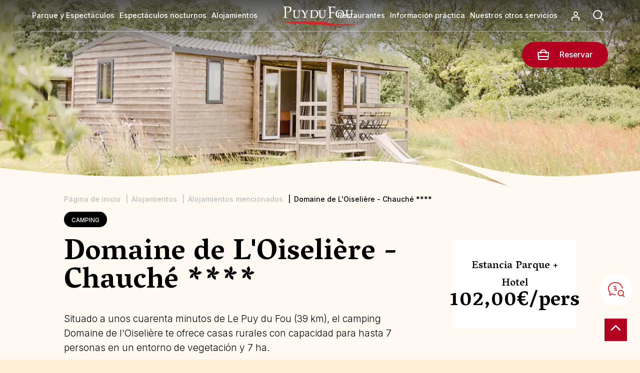

--- FILE ---
content_type: text/html; charset=UTF-8
request_url: https://www.puydufou.com/france/es/domaine-de-loiseliere-chauche
body_size: 10218
content:
<!DOCTYPE html><html lang="es" dir="ltr"><head><meta charset="utf-8" /><style>.js img.lazyload:not([src]) { visibility: hidden; }.js img.lazyloaded[data-sizes=auto] { display: block; width: 100%; }.js .lazyload, .js .lazyloading { opacity: 0; }.js .lazyloaded { opacity: 1; -webkit-transition: opacity 2000ms; transition: opacity 2000ms; }</style><meta name="description" content="Elu meilleur parc du monde, le Puy du Fou offre une multitude de spectacles grandioses et d’aventures pour toute la famille. L’Histoire n’attend que vous." /><meta name="Generator" content="Drupal 10 (https://www.drupal.org)" /><meta name="MobileOptimized" content="width" /><meta name="HandheldFriendly" content="true" /><meta name="viewport" content="width=device-width, initial-scale=1.0" /><link rel="icon" href="/france/themes/custom/puy_du_fou/favicon.ico" type="image/jpeg" /><link rel="alternate" hreflang="fr" href="https://www.puydufou.com/france/fr/domaine-de-loiseliere-chauche" /><link rel="alternate" hreflang="en" href="https://www.puydufou.com/france/en/domaine-de-loiseliere-chauche" /><link rel="alternate" hreflang="es" href="https://www.puydufou.com/france/es/domaine-de-loiseliere-chauche" /><link rel="alternate" hreflang="de" href="https://www.puydufou.com/france/de/domaine-de-loiseliere-chauche" /><link rel="alternate" hreflang="nl" href="https://www.puydufou.com/france/nl/domaine-de-loiseliere-chauche" /><link rel="canonical" href="https://www.puydufou.com/france/es/domaine-de-loiseliere-chauche" /><link rel="shortlink" href="https://www.puydufou.com/france/es/node/731" /><style>.async-hide { opacity: 0 !important}</style><script>(function(a,s,y,n,c,h,i,d,e){s.className+=' '+y;h.start=1*new Date;
h.end=i=function(){s.className=s.className.replace(RegExp(' ?'+y),'')};
(a[n]=a[n]||[]).hide=h;setTimeout(function(){i();h.end=null},c);h.timeout=c;
})(window,document.documentElement,'async-hide','dataLayer',2000, {'GTM-NVFBQMG':true});</script><script>(function(w,d,s,l,i){
w[l]=w[l]||[];
w[l].push({'gtm.start':new Date().getTime(),event:'gtm.js'});
var f=d.getElementsByTagName(s)[0];
var j=d.createElement(s);
var dl=l!='dataLayer'?'&l='+l:'';
j.src='https://sgtm.puydufou.com/fukfvasm.js?id='+i+dl+'';
j.async=true;
f.parentNode.insertBefore(j,f);
})(window,document,'script','dataLayer','GTM-NVFBQMG');</script><title>Domaine de L&#039;Oiselière - Chauché **** | Hoteles - Puy du Fou</title><script type="text/javascript">window.gdprAppliesGlobally=true;(function(){function a(e){if(!window.frames[e]){if(document.body&&document.body.firstChild){var t=document.body;var n=document.createElement("iframe");n.style.display="none";n.name=e;n.title=e;t.insertBefore(n,t.firstChild)}
else{setTimeout(function(){a(e)},5)}}}function e(n,r,o,c,s){function e(e,t,n,a){if(typeof n!=="function"){return}if(!window[r]){window[r]=[]}var i=false;if(s){i=s(e,t,n)}if(!i){window[r].push({command:e,parameter:t,callback:n,version:a})}}e.stub=true;function t(a){if(!window[n]||window[n].stub!==true){return}if(!a.data){return}
var i=typeof a.data==="string";var e;try{e=i?JSON.parse(a.data):a.data}catch(t){return}if(e[o]){var r=e[o];window[n](r.command,r.parameter,function(e,t){var n={};n[c]={returnValue:e,success:t,callId:r.callId};a.source.postMessage(i?JSON.stringify(n):n,"*")},r.version)}}
if(typeof window[n]!=="function"){window[n]=e;if(window.addEventListener){window.addEventListener("message",t,false)}else{window.attachEvent("onmessage",t)}}}e("__tcfapi","__tcfapiBuffer","__tcfapiCall","__tcfapiReturn");a("__tcfapiLocator");(function(e){
var t=document.createElement("script");t.id="spcloader";t.type="text/javascript";t.async=true;t.src="https://sdk.privacy-center.org/"+e+"/loader.js?target="+document.location.hostname;t.charset="utf-8";var n=document.getElementsByTagName("script")[0];n.parentNode.insertBefore(t,n)})("2b02e607-85bb-46b6-a772-5ecbdb5b8d2e")})();</script><script type="text/javascript">window.didomiConfig = {
cookies: {
didomiTokenCookieName: 'didomi_pdf_fr_es_vel',
iabCookieName: 'didomi_pdf_fr_es_vel_iab'
}
};</script><script type="text/javascript" src="//ieopnr0ek4.kameleoon.io/engine.js" async="true" fetchpriority="high"></script><link rel="stylesheet" media="all" href="/france/modules/custom/pdf_chatbot/css/overlay.css?t9i0es" /><link rel="stylesheet" media="all" href="/france/modules/contrib/pdf_seo/css/cookiesrgpd.css?t9i0es" /><link rel="stylesheet" media="all" href="/france/core/modules/system/css/components/align.module.css?t9i0es" /><link rel="stylesheet" media="all" href="/france/core/modules/system/css/components/fieldgroup.module.css?t9i0es" /><link rel="stylesheet" media="all" href="/france/core/modules/system/css/components/container-inline.module.css?t9i0es" /><link rel="stylesheet" media="all" href="/france/core/modules/system/css/components/clearfix.module.css?t9i0es" /><link rel="stylesheet" media="all" href="/france/core/modules/system/css/components/details.module.css?t9i0es" /><link rel="stylesheet" media="all" href="/france/core/modules/system/css/components/hidden.module.css?t9i0es" /><link rel="stylesheet" media="all" href="/france/core/modules/system/css/components/item-list.module.css?t9i0es" /><link rel="stylesheet" media="all" href="/france/core/modules/system/css/components/js.module.css?t9i0es" /><link rel="stylesheet" media="all" href="/france/core/modules/system/css/components/nowrap.module.css?t9i0es" /><link rel="stylesheet" media="all" href="/france/core/modules/system/css/components/position-container.module.css?t9i0es" /><link rel="stylesheet" media="all" href="/france/core/modules/system/css/components/reset-appearance.module.css?t9i0es" /><link rel="stylesheet" media="all" href="/france/core/modules/system/css/components/resize.module.css?t9i0es" /><link rel="stylesheet" media="all" href="/france/core/modules/system/css/components/system-status-counter.css?t9i0es" /><link rel="stylesheet" media="all" href="/france/core/modules/system/css/components/system-status-report-counters.css?t9i0es" /><link rel="stylesheet" media="all" href="/france/core/modules/system/css/components/system-status-report-general-info.css?t9i0es" /><link rel="stylesheet" media="all" href="/france/core/modules/system/css/components/tablesort.module.css?t9i0es" /><link rel="stylesheet" media="all" href="/france/modules/custom/pdf_mini_site/css/tabs-menu.css?t9i0es" /><link rel="stylesheet" media="all" href="//cdn.jsdelivr.net/npm/swiper@9/swiper-bundle.min.css" /><link rel="stylesheet" media="all" href="/france/modules/contrib/calendar/css/calendar.css?t9i0es" /><link rel="stylesheet" media="all" href="/france/modules/contrib/calendar/css/calendar_multiday.css?t9i0es" /><link rel="stylesheet" media="all" href="/france/modules/custom/owlcarousel/css/owl.carousel.min.css?t9i0es" /><link rel="stylesheet" media="all" href="/france/modules/custom/owlcarousel/css/owl.theme.default.min.css?t9i0es" /><link rel="stylesheet" media="all" href="/france/themes/custom/puy_du_fou/css/base/base.css?t9i0es" /><link rel="stylesheet" media="all" href="/france/themes/custom/puy_du_fou/css/layout/header.css?t9i0es" /><link rel="stylesheet" media="all" href="/france/themes/custom/puy_du_fou/css/layout/menu.css?t9i0es" /><link rel="stylesheet" media="all" href="/france/themes/custom/puy_du_fou/css/layout/main.css?t9i0es" /><link rel="stylesheet" media="all" href="/france/themes/custom/puy_du_fou/css/layout/footer.css?t9i0es" /><link rel="stylesheet" media="all" href="/france/themes/custom/puy_du_fou/css/layout/formulaires.css?t9i0es" /><link rel="stylesheet" media="all" href="/france/themes/contrib/classy/css/components/node.css?t9i0es" /><link rel="stylesheet" media="all" href="/france/themes/custom/puy_du_fou/css/component/mini-site-menu.css?t9i0es" /><link rel="stylesheet" media="all" href="/france/themes/custom/puy_du_fou/css/component/detail-full.css?t9i0es" /><link rel="preconnect" href="https://fonts.googleapis.com"><link rel="preconnect" href="https://fonts.gstatic.com" crossorigin><link rel="stylesheet" media="print" onload="this.onload=null;this.removeAttribute('media');" href="https://fonts.googleapis.com/css2?family=Inter:wght@100;200;300;400;500;600;700&family=Vesper+Libre:wght@400;500;700;900&display=swap" async></head><body class="domain-pdf path-node page-node-type-hotel nid-731"> <a href="#main-content" class="visually-hidden focusable"> Pasar al contenido principal </a> <noscript><iframe src="https://www.googletagmanager.com/ns.html?id=GTM-NVFBQMG"
height="0" width="0" style="display:none;visibility:hidden"></iframe></noscript><div class="dialog-off-canvas-main-canvas" data-off-canvas-main-canvas><div class="layout-container"><div id="topage"></div> <header role="banner"><div class="navigation"><div id="block-marquedusite"> <a href="/france/es" rel="home"> <img class="logo logo--lighter" src="/france/themes/custom/puy_du_fou/logo.svg" alt="Página de inicio" width="175" height="53"/> <img class="logo logo--darker" src="/france/themes/custom/puy_du_fou/logo-black.svg" alt="Página de inicio" width="175" height="53"/> </a></div><div class="burger-menu"></div><nav id="block-mainnavigation" role="navigation" aria-labelledby="block-main-menu-languages-menu" id="block-main-menu-languages" class="block block-menu navigation menu--"><ul class="menu"><li class="menu-item menu-item--collapsed"> <span class="lvl1">Parque y Espectáculos</span><div class="submenu-container"><ul class="submenu"><li class="menu-item menu-item--collapsed"> <a href="/france/es/el-concepto">Nuestro concepto</a></li><li class="menu-item menu-item--collapsed"> <a href="/france/es/espectaculos?field_list_category_value%5Bshow%5D=show&amp;field_list_category_value%5Bnight-show%5D=night-show&amp;field_list_category_value%5Bexperiences%5D=experiences" data-drupal-link-query="{&quot;field_list_category_value&quot;:{&quot;show&quot;:&quot;show&quot;,&quot;night-show&quot;:&quot;night-show&quot;,&quot;experiences&quot;:&quot;experiences&quot;}}">Espectáculos</a></li><li class="menu-item menu-item--collapsed"> <a href="/france/es/espectaculos?field_list_category_value%5Bwild%5D=wild" data-drupal-link-query="{&quot;field_list_category_value&quot;:{&quot;wild&quot;:&quot;wild&quot;}}">Naturaleza</a></li><li class="menu-item menu-item--collapsed"> <a href="/france/es/espectaculos?field_list_category_value%5Btown%5D=town" data-drupal-link-query="{&quot;field_list_category_value&quot;:{&quot;town&quot;:&quot;town&quot;}}">Pueblos de época</a></li></ul></div></li><li class="menu-item menu-item--collapsed"> <span class="lvl1">Espectáculos nocturnos</span><div class="submenu-container"><ul class="submenu"><li class="menu-item menu-item--collapsed"> <a href="/france/es/la-cinescenie" data-drupal-link-system-path="node/156">Cinéscénie</a></li><li class="menu-item menu-item--collapsed"> <a href="/france/es/les-noces-de-feu" data-drupal-link-system-path="node/1283">Noces de Feu </a></li><li class="menu-item menu-item--collapsed"> <a href="/france/es/espectaculos-nocturnos-puy-du-fou">Todos los espectáculos nocturnos</a></li></ul></div></li><li class="menu-item menu-item--collapsed"> <span class="lvl1">Alojamientos</span><div class="submenu-container"><ul class="submenu"><li class="menu-item menu-item--collapsed"> <a href="/france/es/hotel-du-puy-du-fou" data-drupal-link-system-path="hotel-du-puy-du-fou">Hoteles del Puy du Fou</a></li><li class="menu-item menu-item--collapsed"> <a href="/france/es/hotel-et-camping-references" data-drupal-link-system-path="hotel-et-camping-references">Hotel colaborador</a></li><li class="menu-item menu-item--collapsed"> <a href="/france/es/hotel-et-camping-references" data-drupal-link-system-path="hotel-et-camping-references">Alojamientos mencionados</a></li><li class="menu-item menu-item--collapsed"> <a href="/france/es/gites-et-chambre-d-hotes-references" data-drupal-link-system-path="gites-et-chambre-d-hotes-references">Casas rurales y casas de huéspedes referenciadas</a></li><li class="menu-item menu-item--collapsed"> <a href="/france/es/alojamiento-en-puy-du-fou">Todos los alojamientos</a></li></ul></div></li></ul> </nav><div class="right-navigation"><nav id="block-secondnavigation" role="navigation" aria-labelledby="block-secondmenuperlanguageblock-menu" id="block-secondmenuperlanguageblock" class="block block-menu navigation menu--"><ul class="menu"><li class="menu-item menu-item--collapsed"> <span class="lvl1">Restaurantes</span><div class="submenu-container"><ul class="submenu"><li class="menu-item menu-item--collapsed"> <a href="/france/es/restaurants-animes" data-drupal-link-system-path="restaurants-animes">Restaurantes con animación</a></li><li class="menu-item menu-item--collapsed"> <a href="/france/es/restaurants-hotels" data-drupal-link-system-path="restaurants-hotels">Restaurantes de los hoteles</a></li><li class="menu-item menu-item--collapsed"> <a href="/france/es/restaurants-classique" data-drupal-link-system-path="restaurants-classique">Servicio de mesa</a></li><li class="menu-item menu-item--collapsed"> <a href="/france/es/restaurants-fast-food" data-drupal-link-system-path="restaurants-fast-food">Comida rápida</a></li><li class="menu-item menu-item--collapsed"> <a href="/france/es/restaurants-du-puy-du-fou" data-drupal-link-system-path="node/2445">Todos los restaurantes</a></li></ul></div></li><li class="menu-item menu-item--collapsed"> <span class="lvl1">Información práctica</span><div class="submenu-container"><ul class="submenu"><li class="menu-item menu-item--collapsed"> <a href="/france/es/precios-de-las-entradas">Tarifas</a></li><li class="menu-item menu-item--collapsed"> <a href="/france/es/calendario-horarios">Calendario</a></li><li class="menu-item menu-item--collapsed"> <a href="/france/es/prepara-tu-visita-puy-du-fou">Preparar su visita</a></li><li class="menu-item menu-item--collapsed"> <a href="/france/es/visita-virtual-puy-du-fou">Visita virtual</a></li><li class="menu-item menu-item--collapsed"> <a href="/france/es/map" data-drupal-link-system-path="map">Mapa interactivo</a></li></ul></div></li><li class="menu-item menu-item--collapsed"> <span class="lvl1">Nuestros otros servicios</span><div class="submenu-container"><ul class="submenu"><li class="menu-item menu-item--collapsed"> <a href="https://www.legrandtour.com/">Le Grand Tour</a></li><li class="menu-item menu-item--collapsed"> <a href="/france/es/puy-du-fou-por-el-mundo">Puy du Fou en el mundo</a></li><li class="menu-item menu-item--collapsed"> <a href="https://congres.puydufou.com/fr">Seminarios y Congresos</a></li></ul></div></li></ul> </nav><div id="block-accountblock"><div class="field field--name-body field--type-text-with-summary field--label-hidden"><p><a href="https://reservation.puydufou.com/es/identification"><span class="libele">Mi cuenta</span></a></p></div></div><div id="block-formulairederecherche"><div class="search-nav-button"><div class="open"></div><div class="close"></div></div><div class="search-nav-container"><div class="search-nav"><form method="post" accept-charset="UTF-8"><form class="search-form" data-drupal-selector="search-form" action="/france/es/domaine-de-loiseliere-chauche" method="post" id="search-form" accept-charset="UTF-8"><div class="js-form-item form-item js-form-type-textfield form-item-nav-text js-form-item-nav-text"> <input data-drupal-selector="edit-nav-text" type="text" id="edit-nav-text" name="nav_text" value="" size="60" maxlength="128" class="form-text" /></div><input autocomplete="off" data-drupal-selector="form-jcn1bouadbc0gwb9besazupc-rrx-trvi0t21ximbym" type="hidden" name="form_build_id" value="form-jCN1BouAdbc0GwB9beSAZuPC_rRX-TRvI0t21XiMBYM" /><input data-drupal-selector="edit-search-form" type="hidden" name="form_id" value="search_form" /><div data-drupal-selector="edit-actions" class="form-actions js-form-wrapper form-wrapper" id="edit-actions"><input data-drupal-selector="edit-submit" type="submit" id="edit-submit" name="op" value="Rechercher" class="button button--primary js-form-submit form-submit" /></div></form></form><div class="loader"></div><div class="search-nav-results"><div class="results"></div></div><div class="reset-container"><div class="reset">Réinitialiser</div></div></div></div></div></div><div id="block-booking-block" class="block-header-inline"> <span class="bt-action bt-action-reserve" rel="noreferrer"> <a href="https://reservation.puydufou.com/" target="_blank"> <span class="libele">Reservar</span> </a></span></div></div> </header> <main role="main"> <a href="#main-content" id="main-content" tabindex="-1"></a><div class="layout-content"><div><div id="block-overlay-chatbot-block"><div class="chatbot-container"><img class="chatbot-icn" src="/france/modules/custom/pdf_chatbot/images/icn-chatbot.svg" alt="icn-chatbot"/></div><div class="chatbot-consent-overlay"><div class="border"><div class="container"><div class="image"><img class="chatbot-consent-logo" src="/france/themes/custom/puy_du_fou/logo-black.svg" alt="Logo Puy du Fou"></div><div class="text"><div class="chatbot-consent-overlay-text"><p>Pour discuter avec nous via le chatbot, nous avons besoin de votre accord pour utiliser des cookies. Ces cookies permettent d'assurer le bon fonctionnement du service et de personnaliser votre expérience.</p></div><button class="chatbot-consent-overlay-accept-button">Accepter et commencer la discussion</button><button class="chatbot-consent-overlay-close-button">Fermer</button></div></div></div></div></div><div data-drupal-messages-fallback class="hidden"></div><div id="block-puy-du-fou-contenudelapageprincipale"><div class="background-image"><div class="header-img"><div class="field field--name-field-img-main field--type-image field--label-hidden"> <picture> <source media="all and (min-width: 851px)" type="image/webp" width="1440" height="812" data-srcset="https://puydufou.com/france/files/s3fs-public/styles/home_main_image_desktop/public/hostel/main/2026_photo_couverture_domaine_de_loiseliere.jpg.webp?VersionId=oiIRu9sBcBKCl46v3czsFn4is9DK46w1&amp;itok=8ffy1-o- 1x"/> <source media="all and (min-width: 560px) and (max-width: 850px)" type="image/webp" width="850" height="679" data-srcset="https://puydufou.com/france/files/s3fs-public/styles/home_main_image_tablet/public/hostel/main/2026_photo_couverture_domaine_de_loiseliere.jpg.webp?VersionId=7gxxIScwdJaxm262V_.gQsDOuLPBBsiT&amp;itok=wnHLNkk5 1x"/> <source type="image/webp" width="435" height="617" data-srcset="https://puydufou.com/france/files/s3fs-public/styles/home_main_image_mobile/public/hostel/main/2026_photo_couverture_domaine_de_loiseliere.jpg.webp?VersionId=_ltKfENCQaCKBWkP1eWbpEhRpcS17JEQ&amp;itok=LI17iQ2V 1x"/> <img loading="eager" data-original-image-width="1200" data-original-image-height="800" width="1200" height="800" src="https://puydufou.com/france/files/s3fs-public/styles/home_main_image_mobile/public/hostel/main/2026_photo_couverture_domaine_de_loiseliere.jpg.webp?VersionId=_ltKfENCQaCKBWkP1eWbpEhRpcS17JEQ&amp;itok=LI17iQ2V" alt="Domaine de l&#039;Oiselière" title="Domaine de l&#039;Oiselière" class="lazyload" data-src="https://puydufou.com/france/files/s3fs-public/styles/home_main_image_mobile/public/hostel/main/2026_photo_couverture_domaine_de_loiseliere.jpg.webp?VersionId=_ltKfENCQaCKBWkP1eWbpEhRpcS17JEQ&amp;itok=LI17iQ2V" /> </picture></div></div></div><div class="breadcrumb"> <nav class="breadcrumb" role="navigation" aria-labelledby="system-breadcrumb"><p id="system-breadcrumb" class="visually-hidden">Sobrescribir enlaces de ayuda a la navegación</p><ol><li><a href="/france/es">Página de inicio</a></li><li>Alojamientos</li><li>Alojamientos mencionados</li><li>Domaine de L&#039;Oiselière - Chauché ****</li></ol></nav><script type="application/ld+json">{"@context":"https:\/\/schema.org","@type":"BreadcrumbList","itemListElement":[{"@type":"ListItem","position":1,"item":{"@id":"https:\/\/www.puydufou.com\/france\/es","name":"P\u00e1gina de inicio"}},{"@type":"ListItem","position":1,"item":{"@id":"","name":"Alojamientos"}},{"@type":"ListItem","position":1,"item":{"@id":"","name":"Alojamientos mencionados "}},{"@type":"ListItem","position":1,"item":{"@id":"","name":"Domaine de L'Oiseli\u00e8re - Chauch\u00e9 ****"}}]}</script></div> <a href="#" id="button-back" class="desktop-no-back">Volver</a><article class="node node--type-hotel node--view-mode-full container-full"><div class="node__content"><div id="section-1" class="section hotel-presentation head-content"><div class="resume"><div class="hotel-type"><div class="field field--name-field-hotel-type field--type-entity-reference field--label-hidden">Camping</div></div><div class="left-content"><h1><span>Domaine de L&#039;Oiselière - Chauché ****</span></h1><div class="field field--name-field-header-description field--type-text-long field--label-hidden"><p>Situado a unos cuarenta minutos de Le Puy du Fou (39 km), el camping Domaine de l'Oiselière te ofrece casas rurales con capacidad para hasta 7 personas en un entorno de vegetación y 7 ha.</p><p>Numerosos servicios estarán a tu disposición: espacio acuático con piscina exterior y piscina infantil climatizadas, zona de juegos de 3000 m², toboganes, columpios, tirolina, biblioteca, animales de granja, restaurante, bar, tienda de comestibles bio y productos locales, wifi gratuito, etc. Las camas se hacen a tu llegada. Gracias a tu ubicación, también podrás conocer el territorio de Vendée Bocage, el bosque de Grasla, el castillo Logis la Chabotterie, etc.</p></div></div><div class="right-content"><div class="price-base"> Estancia Parque + Hotel <span>102,00€/pers</span></div></div><div class="services"><div class="flex-picto"><div class="field field--name-field-picto field--type-image field--label-hidden"> <img loading="lazy" src="https://puydufou.com/france/files/s3fs-public/hotel/service/Bar.png?VersionId=_e1s26JsFInCfUoruL6WOLIWIj_jQMXO" width="24" height="24" alt="Bar" /></div><div class="field field--name-name field--type-string field--label-hidden">Bar</div></div><div class="flex-picto"><div class="field field--name-field-picto field--type-image field--label-hidden"> <img loading="lazy" src="https://puydufou.com/france/files/s3fs-public/hotel/service/Piscine.png?VersionId=MEW6mbnlyOmahhY4XErzVjowYdSPg9mL" width="24" height="24" alt="Piscine" /></div><div class="field field--name-name field--type-string field--label-hidden">Piscina</div></div><div class="flex-picto"><div class="field field--name-field-picto field--type-image field--label-hidden"> <img loading="lazy" src="https://puydufou.com/france/files/s3fs-public/hotel/service/second/Wifi%20gratuit.png?VersionId=qpyTNVwHlPtiNpDirdpsMUUeT9f.ratM" width="24" height="24" alt="wifi" /></div><div class="field field--name-name field--type-string field--label-hidden">WiFi gratuito</div><div class="desc"><div class="field field--name-name field--type-string field--label-hidden">WiFi gratuito</div></div></div></div></div><div class="section-images"><div class="field field--name-field-nodes-media-reference-1 field--type-entity-reference field--label-hidden"><div><div class="container-69781d7d29fb1 owl-carousel "></div></div></div></div><div class="description"><div class="left-content"><div class="field field--name-body field--type-text-with-summary field--label-hidden"><p><strong>Horarios de recepción</strong><br>Fuera de los horarios de apertura, deberás&nbsp;ponerte en contacto con el camping para conocer las modalidades de acceso.&nbsp;&nbsp;&nbsp;&nbsp;&nbsp;&nbsp;&nbsp;&nbsp;&nbsp;&nbsp;&nbsp;&nbsp;&nbsp;&nbsp;&nbsp;&nbsp;&nbsp;&nbsp;&nbsp;&nbsp;&nbsp;&nbsp;&nbsp;&nbsp;&nbsp;&nbsp;&nbsp;&nbsp;&nbsp;&nbsp;</p><p>Temporada baja (abril, mayo, junioseptiembre, octubre y noviembre)<br>De lunes a sábado: de 9:00 a 12:00 y de 14:00 a 19:00.<br>Domingo: de 9:00 a 12:00.</p><p>Temporada alta (julio y agosto)<br>Todos los días: de 8:15 a 20:00.</p><p><strong>Comidas</strong><br>Desayuno no incluido.<br>Bar, restaurante (según época) y tienda de comestibles.</p><p><strong>Opciones de pago</strong><br>Alquiler de ropa de baño<br>Abono de limpieza al final de la estancia<br>Wifi de pago no incluido</p><p><strong>Depósito de fianza</strong><br>Deberás pagar el depósito de fianza en el camping indicando los datos de tu tarjeta de crédito: 200 €</p><p><strong>Dirección</strong><br>Domaine de l'Oiselière<br>L'Oiselière<br>85140 Chauché</p></div></div><div class="right-content"><div class="content"></div> <span class="link-action"> <a href="/france/es/calendario-horarios">Calendario de apertura</a> </span></div></div></div><div class="section social-media" data-aos="fade-up" data-aos-anchor-placement="center-bottom"><div class="content-flex"><div class="inline-title"> <span class="uppercase">TE GUSTA ESTE HOTEL ?</span> Compártelo :</div><div class="share"><div class="icn-reseau twitter"> <a target="_blank" rel="nooopener noreffer" href="https://twitter.com/intent/tweet?url=https://www.puydufou.com/france/es/domaine-de-loiseliere-chauche&url=https://www.puydufou.com/france/es/domaine-de-loiseliere-chauche&hashtags=DomaineDeL&#039;Oiselière-Chauché****" title="Twitter"> </a></div><div class="icn-reseau facebook"> <a target="_blank" rel="nooopener noreffer" href="http://www.facebook.com/share.php?u=https://www.puydufou.com/france/es/domaine-de-loiseliere-chauche&title=Domaine de L&#039;Oiselière - Chauché ****" title="Facebook"> </a></div></div></div></div></div></article></div></div></div> </main> <footer role="contentinfo"><div class="subfooter"><div id="block-appblock"><div class="block-appblock-contain"><div class="left image"> <a href=" https://qr.me-qr.com/0L8YRRzl" target="_blank" class="store" rel="noreferrer"> <img src="/france/themes/custom/puy_du_fou/images/footer/app-image.webp" alt="Téléchargez l’application Puy du Fou" width="253" height="352"> </a></div><div class="right"><div class="text"><h2>Descargar <br> la aplicación <span> Puy du Fou </span></h2><p>Organiza tu visita, disfruta del servicio de traducción simultánea gratis y explora el parque gracias al mapa interactivo de Puy du Fou.</p></div><div class="buttons"> <a href="https://itunes.apple.com/fr/app/puy-du-fou-grand-parc/id1089487187" target="_blank" class="apple-store" rel="noreferrer"> <img src="/france/themes/custom/puy_du_fou/images/app/app-store-es.png" alt="Apple store button" width="175" height="54"> </a> <a href="https://play.google.com/store/apps/details?id=fr.puydufou.android" target="_blank" class="google-play" rel="noreferrer"> <img src="/france/themes/custom/puy_du_fou/images/app/google-play-es.png" alt="Google play button" width="175" height="54"> </a></div></div></div></div><div id="block-newslettersubscription"><div class="background-forme"></div><div class="footer-newsletter-content"><div class="flex-betwween"><h2>Newsletter</h2><div class="left-content"><div class="text">Suscríbete al boletín de noticias y únete a la familia de Puy du Fou. Recibe las últimas noticias y ofertas de Puy du Fou directamente por correo electrónico.</div></div><div class="right-content"><form class="pdf-newsletter-subcription-small-form" data-drupal-selector="pdf-newsletter-subcription-small-form" action="/france/es/domaine-de-loiseliere-chauche" method="post" id="pdf-newsletter-subcription-small-form" accept-charset="UTF-8"><div class="js-form-item form-item js-form-type-email form-item-email js-form-item-email"> <label for="edit-email" class="js-form-required form-required">Correo electrónico</label> <input placeholder="Correo electrónico" data-drupal-selector="edit-email" type="email" id="edit-email" name="email" value="" size="60" maxlength="254" class="form-email required" required="required" aria-required="true" /></div><input data-drupal-selector="edit-submit" type="submit" id="edit-submit--2" name="op" value="" class="button js-form-submit form-submit" /><input autocomplete="off" data-drupal-selector="form-pwm3ti6pdix2gmlbcdh9t0gl8ruh8p7guqbwjn7nvvo" type="hidden" name="form_build_id" value="form-PWM3ti6pdIx2GMlbcDH9t0Gl8ruh8P7GuqBWjN7nVvo" /><input data-drupal-selector="edit-pdf-newsletter-subcription-small-form" type="hidden" name="form_id" value="pdf_newsletter_subcription_small_form" /></form></div></div></div></div><div id="block-pourplusdinfos" class="block block-block-content block-block-contentbefccf18-8d60-4ae2-b17f-ce866fcbe6e2"><div class="footer-plus-infos"><div class="left-logo"> <img src="/france/themes/custom/puy_du_fou/images/logo/logo.webp" width="300" height="94" alt="Puy du Fou"></div><div class="right-content"><div class="top"><div class="field field--name-body field--type-text-with-summary field--label-hidden"><p class="plus-info-title">Contacta con nosotros</p></div></div><div class="contact"><div class="left"><div class="phone"> <a class="num" href="tel:+33 (0) 820 09 10 10"><div class="field field--name-field-phone field--type-string field--label-hidden">+33 (0) 820 09 10 10</div> </a><div class="text"><div class="field field--name-field-phone-description field--type-text-long field--label-hidden"><p>(Servicio 0,12€/min + coste de la llamada)</p><p>Horario de apertura de la central de reservas (hora de París), sin interrupción<br>De lunes a viernes: de 9.00 a 19.00 horas<br>Sábado y domingo: de 9.00 a 17.00 horas</p></div></div></div></div><div class="right"><div class="mail"> <a href="/france/es/contactanos"><div class="link-contact"> <span>Contacta con nosotros por correo electrónico</span></div> </a></div></div></div><div class="follow"><div class="left"><div class="field field--name-field-body-1 field--type-text-long field--label-hidden"><p class="plus-info-title">Síguenos en :</p><p>Accede a toda la actualidad de Puy du Fou, a los bastidores de nuestros espectáculos y a los testimonios de nuestros talentos. Mucho más que un parque de atracciones, descubre&nbsp;desde dentro nuestra aventura artística única.</p></div></div><div class="right buttons"> <a rel="noreferrer noopener" href="https://fr-fr.facebook.com/PuyduFou/" target="_blank" class="iconSuite Facebook">Facebook</a> <a rel="noreferrer noopener" href="https://www.instagram.com/puydufou/?hl=fr" target="_blank" class="iconSuite Instagram">Instagram</a> <a rel="noreferrer noopener" href="https://twitter.com/PuyduFou_EN" target="_blank" class="iconSuite Twitter">Twitter</a> <a rel="noreferrer noopener" href="https://www.youtube.com/user/puydufou" target="_blank" class="iconSuite Youtube">Youtube</a></div></div></div></div></div></div><div class="footer-fix"><div class="left"><div><div id="block-mobilelanguageblock"> <label for="mobile_language_select" >Lista de lenguas</label><ul class="form-select" id="mobile_language_select"><li value="es" class="selected"> <a href="/france/es/domaine-de-loiseliere-chauche?" > Español </a></li><li value="fr" > <a href="/france/fr/domaine-de-loiseliere-chauche?" > Français </a></li><li value="en" > <a href="/france/en/domaine-de-loiseliere-chauche?" > English </a></li><li value="de" > <a href="/france/de/domaine-de-loiseliere-chauche?" > Deutsch </a></li><li value="nl" > <a href="/france/nl/domaine-de-loiseliere-chauche?" > Nederlands </a></li></ul><ul class="form-select" id="mobile_size_language_select"><li value="fr" > <a href="/france/fr/domaine-de-loiseliere-chauche?" > FR </a></li><li value="en" > <a href="/france/en/domaine-de-loiseliere-chauche?" > EN </a></li><li value="es" class="selected"> <a href="/france/es/domaine-de-loiseliere-chauche?" > ES </a></li><li value="de" > <a href="/france/de/domaine-de-loiseliere-chauche?" > DE </a></li><li value="nl" > <a href="/france/nl/domaine-de-loiseliere-chauche?" > NL </a></li></ul></div></div></div><div class="right"><div> <nav id="block-footernavigation" role="navigation" aria-labelledby="block-menuperlanguageblock-menu" id="block-menuperlanguageblock" class="block block-menu navigation menu--"> <nav role="navigation" aria-labelledby="-menu" class="block block-menu navigation"><ul class="block block-menu navigation menu"><li class="menu-item menu-item--expanded menu-item--last-item"> <span class="column-no-title">Servicios</span><ul class="menu"><li class="menu-item menu-item--column"> <a href="/france/es/nuestras-recompensas" class="column-no-title">Nuestras recompensas</a></li><li class="menu-item menu-item--column"> <a href="/france/es/nuestros-socios" class="column-no-title">Nuestros socios</a></li><li class="menu-item menu-item--column"> <a href="/france/es/bienvenido-nuestro-espacio-de-prensa" class="column-no-title">Prensa</a></li><li class="menu-item menu-item--column"> <a href="/france/es/offices-de-tourisme" class="column-no-title" data-drupal-link-system-path="offices-de-tourisme">Oficinas de turismo</a></li></ul></li></ul> </nav> </nav><div id="block-mentionslegales"><div class="field field--name-body field--type-text-with-summary field--label-hidden"><p><a href="/france/es/node/239">Menciones legales</a>&nbsp;<a href="/france/es/condiciones-generales-de-prestacion" title="Condiciones generales de prestación Puy du Fou">Condiciones generales de prestación</a>&nbsp;<a href="/france/es/politica-de-proteccion-de-datos-personales">Política de protección de datos personales</a> <a href="/france/es/que-son-las-cookies">¿Qué son las cookies?</a> <a href="javascript:Didomi.preferences.show()">Preferencias de cookies</a>&nbsp;&nbsp;<a href="/france/es/sitemap">Sitemap</a></p><p>Mucho más que un parque de atracciones tradicional, Puy du Fou ha sido galardonado como «Mejor parque del mundo». Con sus grandiosos espectáculos y sus insólitos hoteles, es el lugar imprescindible para una estancia inolvidable en Francia, con tu familia o tus amigos. Puy du Fou Francia se desmarca de los parques temáticos y te invita a un viaje a través del tiempo plagado de emociones fuertes.</p></div></div></div></div></div> </footer></div><a class="go-top" href="#topage">Haut de page</a></div><script type="application/json" data-drupal-selector="drupal-settings-json">{"path":{"baseUrl":"\/france\/","pathPrefix":"es\/","currentPath":"node\/731","currentPathIsAdmin":false,"isFront":false,"currentLanguage":"es"},"pluralDelimiter":"\u0003","suppressDeprecationErrors":true,"lazy":{"lazysizes":{"lazyClass":"lazyload","loadedClass":"lazyloaded","loadingClass":"lazyloading","preloadClass":"lazypreload","errorClass":"lazyerror","autosizesClass":"lazyautosizes","srcAttr":"data-src","srcsetAttr":"data-srcset","sizesAttr":"data-sizes","minSize":40,"customMedia":[],"init":true,"expFactor":1.5,"hFac":0.8,"loadMode":2,"loadHidden":false,"ricTimeout":0,"throttleDelay":125,"plugins":[]},"placeholderSrc":"data:image\/gif;base64,R0lGODlhAQABAAAAACH5BAEKAAEALAAAAAABAAEAAAICTAEAOw==","preferNative":false,"minified":true,"libraryPath":"\/france\/libraries\/lazysizes"},"ajaxTrustedUrl":{"form_action_p_pvdeGsVG5zNF_XLGPTvYSKCf43t8qZYSwcfZl2uzM":true},"owlcarousel":{"69781d7d6168c":{"settings":{"class":"container-69781d7d29fb1","items":0,"nbElements":0,"mobileItems":0,"largeItems":"2","loop":"1","nav":"1","dots":"1","autoplay":0,"autoplayTimeout":"5000","autoplayHoverPause":0,"mouseDrag":0,"touchDrag":"1","autoWidth":false,"responsive":[],"navText":[],"slideBy":"1","stagePadding":"30","margin":0,"lazyLoad":"1","startPosition":0}}},"cookiesrgpd":{"language":"es","environment":"production","pageTemplate":"page detail hotel","pageSubtemplate":"hebergement partenaire","pageCategoryLevel1":"hebergements","pageCategoryLevel2":"hotel partenaire","containsErrorInfos":"false","errorCode":"","formName":"","listFilters":[],"containsSearchInfos":"false","searchKeyword":"","baseUrl":"https:\/\/www.puydufou.com\/france\/es","nodeTitle":"Domaine de L\u0027Oiseli\u00e8re - Chauch\u00e9 ****"},"user":{"uid":0,"permissionsHash":"936ac625f5551f048050b09d96e4efa482b94f473e49e924bbd3dfaa3ec7ba08"}}</script><script src="/france/core/assets/vendor/jquery/jquery.min.js?v=3.7.1"></script><script src="/france/core/assets/vendor/once/once.min.js?v=1.0.1"></script><script src="https://puydufou.com/france/files/s3fs-public/languages/es_blG5mDpvCuwIcwdwUEO2HNUsVaUoR4ew8b5lbnaZEms.js?VersionId=DlF8X41JUUaSBYfrWpLiGoBPwyaQXE9B?t9i0es"></script><script src="/france/core/misc/drupalSettingsLoader.js?v=10.5.3"></script><script src="/france/core/misc/drupal.js?v=10.5.3"></script><script src="/france/core/misc/drupal.init.js?v=10.5.3"></script><script src="/france/modules/contrib/lazy/js/lazy.js?v=10.5.3"></script><script src="/france/modules/custom/pdf_chatbot/js/overlay.js?t9i0es"></script><script src="/france/modules/custom/pdf_common/js/mobile-language-select.js?v=1.x"></script><script src="/france/modules/custom/pdf_hotel/js/condition-wrapper.js?t9i0es"></script><script src="/france/modules/custom/pdf_media/js/original-image.js?v=1.x"></script><script src="/france/modules/custom/owlcarousel/js/owl.carousel.min.js?v=1.x"></script><script src="/france/modules/custom/owlcarousel/js/owlcarousel.js?v=1.x"></script><script src="//cdn.jsdelivr.net/npm/swiper@9/swiper-bundle.min.js"></script><script src="/france/modules/custom/pdf_mini_site/js/mini-site-menu.js?t9i0es"></script><script src="/france/modules/custom/pdf_search/js/search_nav.js?t9i0es"></script><script src="/france/modules/contrib/pdf_seo/js/sites/cookiesrgpd-france.js?v=1.x"></script><script src="/france/themes/custom/puy_du_fou/js/jquery/jquery.matchHeight.js?t9i0es"></script><script src="/france/themes/custom/puy_du_fou/js/global/global.js?t9i0es"></script><script src="/france/themes/custom/puy_du_fou/js/global/menu.js?t9i0es"></script><script src="//cdnjs.cloudflare.com/ajax/libs/openlayers/4.6.4/ol.js"></script><script src="/france/themes/custom/puy_du_fou/js/global/small-map.js?t9i0es"></script><script src="/france/themes/custom/puy_du_fou/js/header-banner.js?t9i0es"></script><script src="/france/themes/custom/puy_du_fou/js/hotel/hotel.js?t9i0es"></script></body></html>

--- FILE ---
content_type: text/css
request_url: https://www.puydufou.com/france/modules/custom/pdf_mini_site/css/tabs-menu.css?t9i0es
body_size: -70
content:
.sous-menu-container .mini-site-menu .field__items.tabs.owl-carousel .owl-stage-outer {
    margin-bottom: 0 !important;
}

.sous-menu-container .mini-site-menu .field__items.tabs.owl-carousel .owl-stage-outer .field__item a {
    width: 100% !important;
    margin: 0 !important;
    float: unset !important;
}

--- FILE ---
content_type: text/css
request_url: https://www.puydufou.com/france/themes/custom/puy_du_fou/css/layout/menu.css?t9i0es
body_size: 8217
content:
:root{--corps: rgb(0, 0, 0);--white: rgba(256, 256, 256, 1);--black-dark: rgba(0, 0, 0, 1);--black-dark-low: rgba(0, 0, 0, .75);--black-light: rgba(29, 29, 27, 1);--black-very-light: rgba(29, 29, 27, 0.75);--grey-dark: rgba(75, 75, 75, 1);--grey-medium: rgba(190, 190, 190, 1);--grey-light: rgba(246, 246, 246, 1);--red-primary: rgb(180, 0, 32);--red-secondary: rgba(164, 0, 29, 1);--red-error: rgba(252, 3, 27, 1);--beige-dark: rgba(226, 196, 151, 1);--beige-medium: rgba(255, 243, 224, 1);--cream-dark: rgba(202, 163, 103, 1);--cream-medium: rgba(255, 239, 215, 1);--cream-light: rgba(255, 249, 241, 1);--green-promotion: rgba(0, 138, 88, 1);--green-bkg-promotion: rgba(240, 248, 246, 1);--orange-promote: rgba(238, 190, 20, 1);--bkg-tarifs: rgba(202, 163, 103, 1);--bkg-light-tarifs: rgba(255, 243, 224, 1);--dark-tarifs: rgba(202, 163, 103, 1);--grey-tarifs: rgba(255, 239, 215, 1);--border-tarifs: rgba(255, 239, 215, 1)}.tag{font-size:.6em;font-weight:500;display:inline-block;text-transform:uppercase;padding-top:10px;padding-right:15px;padding-bottom:7px;padding-left:15px;border-top-left-radius:25px;border-top-right-radius:25px;border-bottom-right-radius:25px;border-bottom-left-radius:25px}.tag.cream-medium{color:var(--corps);background:var(--cream-medium)}.tag.green-promotion{color:var(--white);background:var(--green-promotion)}.tag.tag-is-new{color:var(--corps);background:var(--orange-promote)}.tag.tag-in-coming{color:var(--corps);background:var(--cream-light)}@media screen and (max-width: 1024px){.tag{font-size:11px;margin-right:10px;padding-top:.85vh;padding-right:12px;padding-bottom:.85vh;padding-left:12px}}.radius-beige-color{position:relative;border:1px solid var(--cream-dark);border-top-left-radius:10px;border-top-right-radius:10px;border-bottom-right-radius:10px;border-bottom-left-radius:10px}@font-face{font-family:"puydufou-set-2022";src:url("/france/themes/custom/puy_du_fou/fontcustom/puydufou-set-2022.ttf?bgil2z") format("truetype"),url("/france/themes/custom/puy_du_fou/fontcustom/puydufou-set-2022.woff?bgil2z") format("woff"),url("/france/themes/custom/puy_du_fou/fontcustom/puydufou-set-2022.svg?bgil2z#puydufou-set-2022") format("svg");font-weight:normal;font-style:normal;font-display:block}.hide{display:none}input{max-width:100%}img{max-width:100%}.flex-row,header .navigation #block-marquedusite,header .navigation .right-navigation #block-formulairederecherche .search-nav-container .search-nav-results .results .results-background .results-historic,header .navigation .right-navigation #block-formulairederecherche .search-nav-container .search-nav .reset-container,body .owl-carousel .owl-dots,.link-action-back a{display:-webkit-box;display:-moz-box;display:-ms-flexbox;display:-webkit-flex;display:flex;-webkit-flex-direction:row;-moz-flex-direction:row;-ms-flex-direction:row;flex-direction:row;-webkit-justify-content:center;-moz-justify-content:center;-ms-justify-content:center;justify-content:center;-ms-flex-pack:center;-webkit-align-items:center;-moz-align-items:center;-ms-align-items:center;-ms-flex-align:center;align-items:center}.flex-row-start-start{display:-webkit-box;display:-moz-box;display:-ms-flexbox;display:-webkit-flex;display:flex;-webkit-flex-direction:row;-moz-flex-direction:row;-ms-flex-direction:row;flex-direction:row;-webkit-justify-content:flex-start;-moz-justify-content:flex-start;-ms-justify-content:flex-start;justify-content:flex-start;-ms-flex-pack:flex-start;-webkit-align-items:flex-start;-moz-align-items:flex-start;-ms-align-items:flex-start;-ms-flex-align:flex-start;align-items:flex-start}.flex-row-start-center,#button-back{display:-webkit-box;display:-moz-box;display:-ms-flexbox;display:-webkit-flex;display:flex;-webkit-flex-direction:row;-moz-flex-direction:row;-ms-flex-direction:row;flex-direction:row;-webkit-justify-content:flex-start;-moz-justify-content:flex-start;-ms-justify-content:flex-start;justify-content:flex-start;-ms-flex-pack:flex-start;-webkit-align-items:center;-moz-align-items:center;-ms-align-items:center;-ms-flex-align:center;align-items:center}.flex-row-start-wrap{display:-webkit-box;display:-moz-box;display:-ms-flexbox;display:-webkit-flex;display:flex;-webkit-flex-wrap:wrap;-moz-flex-wrap:wrap;-ms-flex-wrap:wrap;flex-wrap:wrap;-webkit-flex-direction:row;-moz-flex-direction:row;-ms-flex-direction:row;flex-direction:row;-webkit-justify-content:flex-start;-moz-justify-content:flex-start;-ms-justify-content:flex-start;justify-content:flex-start;-ms-flex-pack:flex-start;-webkit-align-items:center;-moz-align-items:center;-ms-align-items:center;-ms-flex-align:center;align-items:center}.flex-row-start,header .navigation #block-mainnavigation .menu .submenu-container .submenu,header .navigation #block-mainnavigation .menu,header .navigation #block-secondnavigation .menu,body .owl-carousel .owl-nav,body .sitemap .sitemap-item ul li ul li,body .sitemap .sitemap-item ul li ul,.conditions-button .button{display:-webkit-box;display:-moz-box;display:-ms-flexbox;display:-webkit-flex;display:flex;-webkit-flex-direction:row;-moz-flex-direction:row;-ms-flex-direction:row;flex-direction:row;-webkit-justify-content:flex-start;-moz-justify-content:flex-start;-ms-justify-content:flex-start;justify-content:flex-start;-ms-flex-pack:flex-start;-webkit-align-items:center;-moz-align-items:center;-ms-align-items:center;-ms-flex-align:center;align-items:center}.flex-row-center{display:-webkit-box;display:-moz-box;display:-ms-flexbox;display:-webkit-flex;display:flex;-webkit-flex-direction:row;-moz-flex-direction:row;-ms-flex-direction:row;flex-direction:row;-webkit-justify-content:center;-moz-justify-content:center;-ms-justify-content:center;justify-content:center;-ms-flex-pack:center;-webkit-align-items:flex-start;-moz-align-items:flex-start;-ms-align-items:flex-start;-ms-flex-align:flex-start;align-items:flex-start}.flex-align-start{display:-webkit-box;display:-moz-box;display:-ms-flexbox;display:-webkit-flex;display:flex;-webkit-flex-direction:row;-moz-flex-direction:row;-ms-flex-direction:row;flex-direction:row;-webkit-justify-content:center;-moz-justify-content:center;-ms-justify-content:center;justify-content:center;-ms-flex-pack:center;-webkit-align-items:flex-start;-moz-align-items:flex-start;-ms-align-items:flex-start;-ms-flex-align:flex-start;align-items:flex-start}.flex-align-end-center{display:-webkit-box;display:-moz-box;display:-ms-flexbox;display:-webkit-flex;display:flex;-webkit-flex-direction:row;-moz-flex-direction:row;-ms-flex-direction:row;flex-direction:row;-webkit-justify-content:flex-end;-moz-justify-content:flex-end;-ms-justify-content:flex-end;justify-content:flex-end;-ms-flex-pack:flex-end;-webkit-align-items:center;-moz-align-items:center;-ms-align-items:center;-ms-flex-align:center;align-items:center}.flex-align-end{display:-webkit-box;display:-moz-box;display:-ms-flexbox;display:-webkit-flex;display:flex;-webkit-flex-direction:row;-moz-flex-direction:row;-ms-flex-direction:row;flex-direction:row;-webkit-justify-content:center;-moz-justify-content:center;-ms-justify-content:center;justify-content:center;-ms-flex-pack:center;-webkit-align-items:flex-end;-moz-align-items:flex-end;-ms-align-items:flex-end;-ms-flex-align:flex-end;align-items:flex-end}.flex-form-item{display:-webkit-box;display:-moz-box;display:-ms-flexbox;display:-webkit-flex;display:flex;-webkit-flex-wrap:wrap;-moz-flex-wrap:wrap;-ms-flex-wrap:wrap;flex-wrap:wrap;-webkit-flex-direction:row;-moz-flex-direction:row;-ms-flex-direction:row;flex-direction:row;-webkit-justify-content:flex-start;-moz-justify-content:flex-start;-ms-justify-content:flex-start;justify-content:flex-start;-ms-flex-pack:flex-start;-webkit-align-items:center;-moz-align-items:center;-ms-align-items:center;-ms-flex-align:center;align-items:center}.flex-column-nowrap{display:-webkit-box;display:-moz-box;display:-ms-flexbox;display:-webkit-flex;display:flex;-webkit-flex-wrap:wrap;-moz-flex-wrap:wrap;-ms-flex-wrap:wrap;flex-wrap:wrap;-webkit-flex-direction:row;-moz-flex-direction:row;-ms-flex-direction:row;flex-direction:row;-webkit-justify-content:flex-start;-moz-justify-content:flex-start;-ms-justify-content:flex-start;justify-content:flex-start;-ms-flex-pack:flex-start;-webkit-align-items:center;-moz-align-items:center;-ms-align-items:center;-ms-flex-align:center;align-items:center}.flex-row-end,header .navigation .right-navigation #block-secondnavigation .menu .submenu-container .submenu{display:-webkit-box;display:-moz-box;display:-ms-flexbox;display:-webkit-flex;display:flex;-webkit-flex-direction:row;-moz-flex-direction:row;-ms-flex-direction:row;flex-direction:row;-webkit-justify-content:flex-end;-moz-justify-content:flex-end;-ms-justify-content:flex-end;justify-content:flex-end;-ms-flex-pack:flex-end;-webkit-align-items:center;-moz-align-items:center;-ms-align-items:center;-ms-flex-align:center;align-items:center}.flex-row-align-center{display:-webkit-box;display:-moz-box;display:-ms-flexbox;display:-webkit-flex;display:flex;-webkit-flex-direction:row;-moz-flex-direction:row;-ms-flex-direction:row;flex-direction:row;-webkit-justify-content:flex-start;-moz-justify-content:flex-start;-ms-justify-content:flex-start;justify-content:flex-start;-ms-flex-pack:flex-start;-webkit-align-items:center;-moz-align-items:center;-ms-align-items:center;-ms-flex-align:center;align-items:center}.flex-column-center{display:-webkit-box;display:-moz-box;display:-ms-flexbox;display:-webkit-flex;display:flex;-webkit-flex-direction:column;-moz-flex-direction:column;-ms-flex-direction:column;flex-direction:column;-webkit-justify-content:center;-moz-justify-content:center;-ms-justify-content:center;justify-content:center;-ms-flex-pack:center;-webkit-align-items:center;-moz-align-items:center;-ms-align-items:center;-ms-flex-align:center;align-items:center}.flex-column-start{display:-webkit-box;display:-moz-box;display:-ms-flexbox;display:-webkit-flex;display:flex;-webkit-flex-direction:column;-moz-flex-direction:column;-ms-flex-direction:column;flex-direction:column;-webkit-justify-content:flex-start;-moz-justify-content:flex-start;-ms-justify-content:flex-start;justify-content:flex-start;-ms-flex-pack:flex-start;-webkit-align-items:center;-moz-align-items:center;-ms-align-items:center;-ms-flex-align:center;align-items:center}.flex-column-end-end{display:-webkit-box;display:-moz-box;display:-ms-flexbox;display:-webkit-flex;display:flex;-webkit-flex-direction:column;-moz-flex-direction:column;-ms-flex-direction:column;flex-direction:column;-webkit-justify-content:flex-end;-moz-justify-content:flex-end;-ms-justify-content:flex-end;justify-content:flex-end;-ms-flex-pack:flex-end;-webkit-align-items:flex-end;-moz-align-items:flex-end;-ms-align-items:flex-end;-ms-flex-align:flex-end;align-items:flex-end}.flex-column-start-end{display:-webkit-box;display:-moz-box;display:-ms-flexbox;display:-webkit-flex;display:flex;-webkit-flex-direction:column;-moz-flex-direction:column;-ms-flex-direction:column;flex-direction:column;-webkit-justify-content:flex-start;-moz-justify-content:flex-start;-ms-justify-content:flex-start;justify-content:flex-start;-ms-flex-pack:flex-start;-webkit-align-items:flex-end;-moz-align-items:flex-end;-ms-align-items:flex-end;-ms-flex-align:flex-end;align-items:flex-end}.flex-column-end-end{display:-webkit-box;display:-moz-box;display:-ms-flexbox;display:-webkit-flex;display:flex;-webkit-flex-direction:column;-moz-flex-direction:column;-ms-flex-direction:column;flex-direction:column;-webkit-justify-content:flex-end;-moz-justify-content:flex-end;-ms-justify-content:flex-end;justify-content:flex-end;-ms-flex-pack:flex-end;-webkit-align-items:flex-end;-moz-align-items:flex-end;-ms-align-items:flex-end;-ms-flex-align:flex-end;align-items:flex-end}.flex-column-center-start{display:-webkit-box;display:-moz-box;display:-ms-flexbox;display:-webkit-flex;display:flex;-webkit-flex-direction:column;-moz-flex-direction:column;-ms-flex-direction:column;flex-direction:column;-webkit-justify-content:center;-moz-justify-content:center;-ms-justify-content:center;justify-content:center;-ms-flex-pack:center;-webkit-align-items:flex-start;-moz-align-items:flex-start;-ms-align-items:flex-start;-ms-flex-align:flex-start;align-items:flex-start}.flex-column-center-center{display:-webkit-box;display:-moz-box;display:-ms-flexbox;display:-webkit-flex;display:flex;-webkit-flex-direction:column;-moz-flex-direction:column;-ms-flex-direction:column;flex-direction:column;-webkit-justify-content:center;-moz-justify-content:center;-ms-justify-content:center;justify-content:center;-ms-flex-pack:center;-webkit-align-items:center;-moz-align-items:center;-ms-align-items:center;-ms-flex-align:center;align-items:center}.flex-column-start-start{display:-webkit-box;display:-moz-box;display:-ms-flexbox;display:-webkit-flex;display:flex;-webkit-flex-direction:column;-moz-flex-direction:column;-ms-flex-direction:column;flex-direction:column;-webkit-justify-content:flex-start;-moz-justify-content:flex-start;-ms-justify-content:flex-start;justify-content:flex-start;-ms-flex-pack:flex-start;-webkit-align-items:flex-start;-moz-align-items:flex-start;-ms-align-items:flex-start;-ms-flex-align:flex-start;align-items:flex-start}.flex-top-between,header .navigation .right-navigation #block-formulairederecherche .search-nav-container .search-nav-results .results .results-background .results-right,header .navigation .right-navigation #block-formulairederecherche .search-nav-container .search-nav-results .results .results-background .content,header .navigation .right-navigation #block-formulairederecherche .search-nav-container .search-nav-results .results .results-background,header .navigation,body .sitemap{display:-webkit-box;display:-moz-box;display:-ms-flexbox;display:-webkit-flex;display:flex;-webkit-flex-direction:row;-moz-flex-direction:row;-ms-flex-direction:row;flex-direction:row;-webkit-justify-content:space-between;-moz-justify-content:space-between;-ms-justify-content:space-between;justify-content:space-between;-ms-flex-pack:space-between;-webkit-align-items:flex-start;-moz-align-items:flex-start;-ms-align-items:flex-start;-ms-flex-align:flex-start;align-items:flex-start}.flex-bottom-between{display:-webkit-box;display:-moz-box;display:-ms-flexbox;display:-webkit-flex;display:flex;-webkit-flex-direction:row;-moz-flex-direction:row;-ms-flex-direction:row;flex-direction:row;-webkit-justify-content:space-between;-moz-justify-content:space-between;-ms-justify-content:space-between;justify-content:space-between;-ms-flex-pack:space-between;-webkit-align-items:flex-end;-moz-align-items:flex-end;-ms-align-items:flex-end;-ms-flex-align:flex-end;align-items:flex-end}.flex-between,.link-add-basket,.link-action-arrow,header .navigation #block-booking-block-cse .bt-action-reserve,header .navigation #block-booking-block-pro .bt-action-reserve,header .navigation #block-booking-block-groupe .bt-action-reserve,header .navigation #block-booking-block-scolaire .bt-action-reserve,.link-action,header .navigation #block-booking-block .bt-action-reserve,.btn-action,.field-action,header .navigation .right-navigation #block-formulairederecherche .search-nav-container .search-nav .reset-container .reset,.link-add-basket a,.link-action-arrow a,header .navigation #block-booking-block-cse .bt-action-reserve a,header .navigation #block-booking-block-pro .bt-action-reserve a,header .navigation #block-booking-block-groupe .bt-action-reserve a,header .navigation #block-booking-block-scolaire .bt-action-reserve a,.link-action-arrow .button,header .navigation #block-booking-block-cse .bt-action-reserve .button,header .navigation #block-booking-block-pro .bt-action-reserve .button,header .navigation #block-booking-block-groupe .bt-action-reserve .button,header .navigation #block-booking-block-scolaire .bt-action-reserve .button,.link-action-arrow .content-stretch,header .navigation #block-booking-block-cse .bt-action-reserve .content-stretch,header .navigation #block-booking-block-pro .bt-action-reserve .content-stretch,header .navigation #block-booking-block-groupe .bt-action-reserve .content-stretch,header .navigation #block-booking-block-scolaire .bt-action-reserve .content-stretch,.link-action a,header .navigation #block-booking-block .bt-action-reserve a,.link-action .button,header .navigation #block-booking-block .bt-action-reserve .button,.link-action .content-stretch,header .navigation #block-booking-block .bt-action-reserve .content-stretch,.flex-betwween{display:-webkit-box;display:-moz-box;display:-ms-flexbox;display:-webkit-flex;display:flex;-webkit-flex-direction:row;-moz-flex-direction:row;-ms-flex-direction:row;flex-direction:row;-webkit-justify-content:space-between;-moz-justify-content:space-between;-ms-justify-content:space-between;justify-content:space-between;-ms-flex-pack:space-between;-webkit-align-items:center;-moz-align-items:center;-ms-align-items:center;-ms-flex-align:center;align-items:center}.close:before{content:"";speak:none;font-style:normal;font-weight:normal;font-family:"puydufou-set-2022";color:var(--corps);font-size:55px;line-height:25px;opacity:1;filter:alpha(opacity=100);cursor:pointer}.go-top{z-index:2000;font-size:0;position:fixed;right:25px;bottom:5vh;display:inline-block;width:45px;height:45px;border:1px var(--cream-light) solid;background:var(--red-primary)}.go-top:after{content:"";speak:none;font-style:normal;font-weight:normal;font-family:"puydufou-set-2022";position:absolute;top:0;right:0;color:var(--white);font-size:37px;line-height:35px;display:block;text-align:center;width:45px;height:45px}.btn-action,.field-action,header .navigation .right-navigation #block-formulairederecherche .search-nav-container .search-nav .reset-container .reset,.link-add-basket a,.link-action-arrow a,header .navigation #block-booking-block-cse .bt-action-reserve a,header .navigation #block-booking-block-pro .bt-action-reserve a,header .navigation #block-booking-block-groupe .bt-action-reserve a,header .navigation #block-booking-block-scolaire .bt-action-reserve a,.link-action-arrow .button,header .navigation #block-booking-block-cse .bt-action-reserve .button,header .navigation #block-booking-block-pro .bt-action-reserve .button,header .navigation #block-booking-block-groupe .bt-action-reserve .button,header .navigation #block-booking-block-scolaire .bt-action-reserve .button,.link-action-arrow .content-stretch,header .navigation #block-booking-block-cse .bt-action-reserve .content-stretch,header .navigation #block-booking-block-pro .bt-action-reserve .content-stretch,header .navigation #block-booking-block-groupe .bt-action-reserve .content-stretch,header .navigation #block-booking-block-scolaire .bt-action-reserve .content-stretch,.link-action a,header .navigation #block-booking-block .bt-action-reserve a,.link-action .button,header .navigation #block-booking-block .bt-action-reserve .button,.link-action .content-stretch,header .navigation #block-booking-block .bt-action-reserve .content-stretch{color:#fff;font-size:.8em;font-weight:500;border-radius:52px;text-decoration:none !important;min-width:150px;-webkit-align-items:center;-moz-align-items:center;-ms-align-items:center;-ms-flex-align:center;align-items:center;margin-top:1vh;padding-top:15px;padding-right:25px;padding-bottom:15px;padding-left:30px;background-color:var(--red-primary)}.link-action a,header .navigation #block-booking-block-cse .bt-action-reserve a,header .navigation #block-booking-block-pro .bt-action-reserve a,header .navigation #block-booking-block-groupe .bt-action-reserve a,header .navigation #block-booking-block-scolaire .bt-action-reserve a,header .navigation #block-booking-block .bt-action-reserve a,.link-action .button,header .navigation #block-booking-block-cse .bt-action-reserve .button,header .navigation #block-booking-block-pro .bt-action-reserve .button,header .navigation #block-booking-block-groupe .bt-action-reserve .button,header .navigation #block-booking-block-scolaire .bt-action-reserve .button,header .navigation #block-booking-block .bt-action-reserve .button,.link-action .content-stretch,header .navigation #block-booking-block-cse .bt-action-reserve .content-stretch,header .navigation #block-booking-block-pro .bt-action-reserve .content-stretch,header .navigation #block-booking-block-groupe .bt-action-reserve .content-stretch,header .navigation #block-booking-block-scolaire .bt-action-reserve .content-stretch,header .navigation #block-booking-block .bt-action-reserve .content-stretch{border:1px solid var(--red-primary)}.link-action a:before,header .navigation #block-booking-block-cse .bt-action-reserve a:before,header .navigation #block-booking-block-pro .bt-action-reserve a:before,header .navigation #block-booking-block-groupe .bt-action-reserve a:before,header .navigation #block-booking-block-scolaire .bt-action-reserve a:before,header .navigation #block-booking-block .bt-action-reserve a:before,.link-action a:after,header .navigation #block-booking-block-cse .bt-action-reserve a:after,header .navigation #block-booking-block-pro .bt-action-reserve a:after,header .navigation #block-booking-block-groupe .bt-action-reserve a:after,header .navigation #block-booking-block-scolaire .bt-action-reserve a:after,header .navigation #block-booking-block .bt-action-reserve a:after,.link-action .button:before,header .navigation #block-booking-block-cse .bt-action-reserve .button:before,header .navigation #block-booking-block-pro .bt-action-reserve .button:before,header .navigation #block-booking-block-groupe .bt-action-reserve .button:before,header .navigation #block-booking-block-scolaire .bt-action-reserve .button:before,header .navigation #block-booking-block .bt-action-reserve .button:before,.link-action .button:after,header .navigation #block-booking-block-cse .bt-action-reserve .button:after,header .navigation #block-booking-block-pro .bt-action-reserve .button:after,header .navigation #block-booking-block-groupe .bt-action-reserve .button:after,header .navigation #block-booking-block-scolaire .bt-action-reserve .button:after,header .navigation #block-booking-block .bt-action-reserve .button:after,.link-action .content-stretch:before,header .navigation #block-booking-block-cse .bt-action-reserve .content-stretch:before,header .navigation #block-booking-block-pro .bt-action-reserve .content-stretch:before,header .navigation #block-booking-block-groupe .bt-action-reserve .content-stretch:before,header .navigation #block-booking-block-scolaire .bt-action-reserve .content-stretch:before,header .navigation #block-booking-block .bt-action-reserve .content-stretch:before,.link-action .content-stretch:after,header .navigation #block-booking-block-cse .bt-action-reserve .content-stretch:after,header .navigation #block-booking-block-pro .bt-action-reserve .content-stretch:after,header .navigation #block-booking-block-groupe .bt-action-reserve .content-stretch:after,header .navigation #block-booking-block-scolaire .bt-action-reserve .content-stretch:after,header .navigation #block-booking-block .bt-action-reserve .content-stretch:after{-moz-transition:transform 1s ease;-o-transition:transform 1s ease;-webkit-transition:transform 1s ease;transition:transform 1s ease}.link-action a:after,header .navigation #block-booking-block-cse .bt-action-reserve a:after,header .navigation #block-booking-block-pro .bt-action-reserve a:after,header .navigation #block-booking-block-groupe .bt-action-reserve a:after,header .navigation #block-booking-block-scolaire .bt-action-reserve a:after,header .navigation #block-booking-block .bt-action-reserve a:after,.link-action .button:after,header .navigation #block-booking-block-cse .bt-action-reserve .button:after,header .navigation #block-booking-block-pro .bt-action-reserve .button:after,header .navigation #block-booking-block-groupe .bt-action-reserve .button:after,header .navigation #block-booking-block-scolaire .bt-action-reserve .button:after,header .navigation #block-booking-block .bt-action-reserve .button:after,.link-action .content-stretch:after,header .navigation #block-booking-block-cse .bt-action-reserve .content-stretch:after,header .navigation #block-booking-block-pro .bt-action-reserve .content-stretch:after,header .navigation #block-booking-block-groupe .bt-action-reserve .content-stretch:after,header .navigation #block-booking-block-scolaire .bt-action-reserve .content-stretch:after,header .navigation #block-booking-block .bt-action-reserve .content-stretch:after{content:"";speak:none;font-style:normal;font-weight:normal;font-family:"puydufou-set-2022";color:var(--white);opacity:1;filter:alpha(opacity=100);font-size:27px;line-height:18px}.link-action a:hover,header .navigation #block-booking-block-cse .bt-action-reserve a:hover,header .navigation #block-booking-block-pro .bt-action-reserve a:hover,header .navigation #block-booking-block-groupe .bt-action-reserve a:hover,header .navigation #block-booking-block-scolaire .bt-action-reserve a:hover,header .navigation #block-booking-block .bt-action-reserve a:hover,.link-action .button:hover,header .navigation #block-booking-block-cse .bt-action-reserve .button:hover,header .navigation #block-booking-block-pro .bt-action-reserve .button:hover,header .navigation #block-booking-block-groupe .bt-action-reserve .button:hover,header .navigation #block-booking-block-scolaire .bt-action-reserve .button:hover,header .navigation #block-booking-block .bt-action-reserve .button:hover,.link-action .content-stretch:hover,header .navigation #block-booking-block-cse .bt-action-reserve .content-stretch:hover,header .navigation #block-booking-block-pro .bt-action-reserve .content-stretch:hover,header .navigation #block-booking-block-groupe .bt-action-reserve .content-stretch:hover,header .navigation #block-booking-block-scolaire .bt-action-reserve .content-stretch:hover,header .navigation #block-booking-block .bt-action-reserve .content-stretch:hover{color:var(--red-primary);background:var(--white)}.link-action a:hover:after,header .navigation #block-booking-block-cse .bt-action-reserve a:hover:after,header .navigation #block-booking-block-pro .bt-action-reserve a:hover:after,header .navigation #block-booking-block-groupe .bt-action-reserve a:hover:after,header .navigation #block-booking-block-scolaire .bt-action-reserve a:hover:after,header .navigation #block-booking-block .bt-action-reserve a:hover:after,.link-action .button:hover:after,header .navigation #block-booking-block-cse .bt-action-reserve .button:hover:after,header .navigation #block-booking-block-pro .bt-action-reserve .button:hover:after,header .navigation #block-booking-block-groupe .bt-action-reserve .button:hover:after,header .navigation #block-booking-block-scolaire .bt-action-reserve .button:hover:after,header .navigation #block-booking-block .bt-action-reserve .button:hover:after,.link-action .content-stretch:hover:after,header .navigation #block-booking-block-cse .bt-action-reserve .content-stretch:hover:after,header .navigation #block-booking-block-pro .bt-action-reserve .content-stretch:hover:after,header .navigation #block-booking-block-groupe .bt-action-reserve .content-stretch:hover:after,header .navigation #block-booking-block-scolaire .bt-action-reserve .content-stretch:hover:after,header .navigation #block-booking-block .bt-action-reserve .content-stretch:hover:after{transform:translate(20px, 0)}.link-action a:hover:after,header .navigation #block-booking-block-cse .bt-action-reserve a:hover:after,header .navigation #block-booking-block-pro .bt-action-reserve a:hover:after,header .navigation #block-booking-block-groupe .bt-action-reserve a:hover:after,header .navigation #block-booking-block-scolaire .bt-action-reserve a:hover:after,header .navigation #block-booking-block .bt-action-reserve a:hover:after,.link-action a:hover:before,header .navigation #block-booking-block-cse .bt-action-reserve a:hover:before,header .navigation #block-booking-block-pro .bt-action-reserve a:hover:before,header .navigation #block-booking-block-groupe .bt-action-reserve a:hover:before,header .navigation #block-booking-block-scolaire .bt-action-reserve a:hover:before,header .navigation #block-booking-block .bt-action-reserve a:hover:before,.link-action .button:hover:after,header .navigation #block-booking-block-cse .bt-action-reserve .button:hover:after,header .navigation #block-booking-block-pro .bt-action-reserve .button:hover:after,header .navigation #block-booking-block-groupe .bt-action-reserve .button:hover:after,header .navigation #block-booking-block-scolaire .bt-action-reserve .button:hover:after,header .navigation #block-booking-block .bt-action-reserve .button:hover:after,.link-action .button:hover:before,header .navigation #block-booking-block-cse .bt-action-reserve .button:hover:before,header .navigation #block-booking-block-pro .bt-action-reserve .button:hover:before,header .navigation #block-booking-block-groupe .bt-action-reserve .button:hover:before,header .navigation #block-booking-block-scolaire .bt-action-reserve .button:hover:before,header .navigation #block-booking-block .bt-action-reserve .button:hover:before,.link-action .content-stretch:hover:after,header .navigation #block-booking-block-cse .bt-action-reserve .content-stretch:hover:after,header .navigation #block-booking-block-pro .bt-action-reserve .content-stretch:hover:after,header .navigation #block-booking-block-groupe .bt-action-reserve .content-stretch:hover:after,header .navigation #block-booking-block-scolaire .bt-action-reserve .content-stretch:hover:after,header .navigation #block-booking-block .bt-action-reserve .content-stretch:hover:after,.link-action .content-stretch:hover:before,header .navigation #block-booking-block-cse .bt-action-reserve .content-stretch:hover:before,header .navigation #block-booking-block-pro .bt-action-reserve .content-stretch:hover:before,header .navigation #block-booking-block-groupe .bt-action-reserve .content-stretch:hover:before,header .navigation #block-booking-block-scolaire .bt-action-reserve .content-stretch:hover:before,header .navigation #block-booking-block .bt-action-reserve .content-stretch:hover:before{color:var(--red-primary)}@media screen and (max-width: 1024px){.link-action a,header .navigation #block-booking-block-cse .bt-action-reserve a,header .navigation #block-booking-block-pro .bt-action-reserve a,header .navigation #block-booking-block-groupe .bt-action-reserve a,header .navigation #block-booking-block-scolaire .bt-action-reserve a,header .navigation #block-booking-block .bt-action-reserve a{font-size:15px}}.link-action-arrow a,header .navigation #block-booking-block-cse .bt-action-reserve a,header .navigation #block-booking-block-pro .bt-action-reserve a,header .navigation #block-booking-block-groupe .bt-action-reserve a,header .navigation #block-booking-block-scolaire .bt-action-reserve a,.link-action-arrow .button,header .navigation #block-booking-block-cse .bt-action-reserve .button,header .navigation #block-booking-block-pro .bt-action-reserve .button,header .navigation #block-booking-block-groupe .bt-action-reserve .button,header .navigation #block-booking-block-scolaire .bt-action-reserve .button,.link-action-arrow .content-stretch,header .navigation #block-booking-block-cse .bt-action-reserve .content-stretch,header .navigation #block-booking-block-pro .bt-action-reserve .content-stretch,header .navigation #block-booking-block-groupe .bt-action-reserve .content-stretch,header .navigation #block-booking-block-scolaire .bt-action-reserve .content-stretch{border:1px solid var(--red-primary)}.link-action-arrow a:before,header .navigation #block-booking-block-cse .bt-action-reserve a:before,header .navigation #block-booking-block-pro .bt-action-reserve a:before,header .navigation #block-booking-block-groupe .bt-action-reserve a:before,header .navigation #block-booking-block-scolaire .bt-action-reserve a:before,.link-action-arrow a:after,header .navigation #block-booking-block-cse .bt-action-reserve a:after,header .navigation #block-booking-block-pro .bt-action-reserve a:after,header .navigation #block-booking-block-groupe .bt-action-reserve a:after,header .navigation #block-booking-block-scolaire .bt-action-reserve a:after,.link-action-arrow .button:before,header .navigation #block-booking-block-cse .bt-action-reserve .button:before,header .navigation #block-booking-block-pro .bt-action-reserve .button:before,header .navigation #block-booking-block-groupe .bt-action-reserve .button:before,header .navigation #block-booking-block-scolaire .bt-action-reserve .button:before,.link-action-arrow .button:after,header .navigation #block-booking-block-cse .bt-action-reserve .button:after,header .navigation #block-booking-block-pro .bt-action-reserve .button:after,header .navigation #block-booking-block-groupe .bt-action-reserve .button:after,header .navigation #block-booking-block-scolaire .bt-action-reserve .button:after,.link-action-arrow .content-stretch:before,header .navigation #block-booking-block-cse .bt-action-reserve .content-stretch:before,header .navigation #block-booking-block-pro .bt-action-reserve .content-stretch:before,header .navigation #block-booking-block-groupe .bt-action-reserve .content-stretch:before,header .navigation #block-booking-block-scolaire .bt-action-reserve .content-stretch:before,.link-action-arrow .content-stretch:after,header .navigation #block-booking-block-cse .bt-action-reserve .content-stretch:after,header .navigation #block-booking-block-pro .bt-action-reserve .content-stretch:after,header .navigation #block-booking-block-groupe .bt-action-reserve .content-stretch:after,header .navigation #block-booking-block-scolaire .bt-action-reserve .content-stretch:after{-moz-transition:transform 1s ease;-o-transition:transform 1s ease;-webkit-transition:transform 1s ease;transition:transform 1s ease}.link-action-arrow a:after,header .navigation #block-booking-block-cse .bt-action-reserve a:after,header .navigation #block-booking-block-pro .bt-action-reserve a:after,header .navigation #block-booking-block-groupe .bt-action-reserve a:after,header .navigation #block-booking-block-scolaire .bt-action-reserve a:after,.link-action-arrow .button:after,header .navigation #block-booking-block-cse .bt-action-reserve .button:after,header .navigation #block-booking-block-pro .bt-action-reserve .button:after,header .navigation #block-booking-block-groupe .bt-action-reserve .button:after,header .navigation #block-booking-block-scolaire .bt-action-reserve .button:after,.link-action-arrow .content-stretch:after,header .navigation #block-booking-block-cse .bt-action-reserve .content-stretch:after,header .navigation #block-booking-block-pro .bt-action-reserve .content-stretch:after,header .navigation #block-booking-block-groupe .bt-action-reserve .content-stretch:after,header .navigation #block-booking-block-scolaire .bt-action-reserve .content-stretch:after{content:"";speak:none;font-style:normal;font-weight:normal;font-family:"puydufou-set-2022";color:var(--white);opacity:1;filter:alpha(opacity=100);font-size:35px;line-height:18px}.link-action-arrow a:hover,header .navigation #block-booking-block-cse .bt-action-reserve a:hover,header .navigation #block-booking-block-pro .bt-action-reserve a:hover,header .navigation #block-booking-block-groupe .bt-action-reserve a:hover,header .navigation #block-booking-block-scolaire .bt-action-reserve a:hover,.link-action-arrow .button:hover,header .navigation #block-booking-block-cse .bt-action-reserve .button:hover,header .navigation #block-booking-block-pro .bt-action-reserve .button:hover,header .navigation #block-booking-block-groupe .bt-action-reserve .button:hover,header .navigation #block-booking-block-scolaire .bt-action-reserve .button:hover,.link-action-arrow .content-stretch:hover,header .navigation #block-booking-block-cse .bt-action-reserve .content-stretch:hover,header .navigation #block-booking-block-pro .bt-action-reserve .content-stretch:hover,header .navigation #block-booking-block-groupe .bt-action-reserve .content-stretch:hover,header .navigation #block-booking-block-scolaire .bt-action-reserve .content-stretch:hover{color:var(--red-primary);background:var(--white)}.link-action-arrow a:hover:after,header .navigation #block-booking-block-cse .bt-action-reserve a:hover:after,header .navigation #block-booking-block-pro .bt-action-reserve a:hover:after,header .navigation #block-booking-block-groupe .bt-action-reserve a:hover:after,header .navigation #block-booking-block-scolaire .bt-action-reserve a:hover:after,.link-action-arrow .button:hover:after,header .navigation #block-booking-block-cse .bt-action-reserve .button:hover:after,header .navigation #block-booking-block-pro .bt-action-reserve .button:hover:after,header .navigation #block-booking-block-groupe .bt-action-reserve .button:hover:after,header .navigation #block-booking-block-scolaire .bt-action-reserve .button:hover:after,.link-action-arrow .content-stretch:hover:after,header .navigation #block-booking-block-cse .bt-action-reserve .content-stretch:hover:after,header .navigation #block-booking-block-pro .bt-action-reserve .content-stretch:hover:after,header .navigation #block-booking-block-groupe .bt-action-reserve .content-stretch:hover:after,header .navigation #block-booking-block-scolaire .bt-action-reserve .content-stretch:hover:after{transform:translate(20px, 0)}.link-action-arrow a:hover:after,header .navigation #block-booking-block-cse .bt-action-reserve a:hover:after,header .navigation #block-booking-block-pro .bt-action-reserve a:hover:after,header .navigation #block-booking-block-groupe .bt-action-reserve a:hover:after,header .navigation #block-booking-block-scolaire .bt-action-reserve a:hover:after,.link-action-arrow a:hover:before,header .navigation #block-booking-block-cse .bt-action-reserve a:hover:before,header .navigation #block-booking-block-pro .bt-action-reserve a:hover:before,header .navigation #block-booking-block-groupe .bt-action-reserve a:hover:before,header .navigation #block-booking-block-scolaire .bt-action-reserve a:hover:before,.link-action-arrow .button:hover:after,header .navigation #block-booking-block-cse .bt-action-reserve .button:hover:after,header .navigation #block-booking-block-pro .bt-action-reserve .button:hover:after,header .navigation #block-booking-block-groupe .bt-action-reserve .button:hover:after,header .navigation #block-booking-block-scolaire .bt-action-reserve .button:hover:after,.link-action-arrow .button:hover:before,header .navigation #block-booking-block-cse .bt-action-reserve .button:hover:before,header .navigation #block-booking-block-pro .bt-action-reserve .button:hover:before,header .navigation #block-booking-block-groupe .bt-action-reserve .button:hover:before,header .navigation #block-booking-block-scolaire .bt-action-reserve .button:hover:before,.link-action-arrow .content-stretch:hover:after,header .navigation #block-booking-block-cse .bt-action-reserve .content-stretch:hover:after,header .navigation #block-booking-block-pro .bt-action-reserve .content-stretch:hover:after,header .navigation #block-booking-block-groupe .bt-action-reserve .content-stretch:hover:after,header .navigation #block-booking-block-scolaire .bt-action-reserve .content-stretch:hover:after,.link-action-arrow .content-stretch:hover:before,header .navigation #block-booking-block-cse .bt-action-reserve .content-stretch:hover:before,header .navigation #block-booking-block-pro .bt-action-reserve .content-stretch:hover:before,header .navigation #block-booking-block-groupe .bt-action-reserve .content-stretch:hover:before,header .navigation #block-booking-block-scolaire .bt-action-reserve .content-stretch:hover:before{color:var(--red-primary)}@media screen and (max-width: 1024px){.link-action-arrow a,header .navigation #block-booking-block-cse .bt-action-reserve a,header .navigation #block-booking-block-pro .bt-action-reserve a,header .navigation #block-booking-block-groupe .bt-action-reserve a,header .navigation #block-booking-block-scolaire .bt-action-reserve a{font-size:15px}}.link-add-basket{-webkit-justify-content:space-between;-moz-justify-content:space-between;-ms-justify-content:space-between;justify-content:space-between;-ms-flex-pack:space-between}.link-add-basket a{min-width:200px;font-size:.75em;margin-top:45px;padding-top:15px;padding-right:25px;padding-bottom:15px;padding-left:25px;border:1px solid var(--black-dark);background:var(--black-dark)}.link-add-basket a:after{-moz-transition:transform 1s ease;-o-transition:transform 1s ease;-webkit-transition:transform 1s ease;transition:transform 1s ease}.link-add-basket a:after{content:"";speak:none;font-style:normal;font-weight:normal;font-family:"puydufou-set-2022";color:var(--white);opacity:1;filter:alpha(opacity=100);font-size:27px;line-height:18px}.link-add-basket a:hover{color:var(--black-dark);background:var(--white);border:1px solid var(--black-dark)}.link-add-basket a:hover:after{-moz-transform:translate 0 0;-webkit-transform:translate 0 0;-ms-transform:translate 0 0;-o-transform:translate 0 0}.link-add-basket a:hover:after,.link-add-basket a:hover:before{color:var(--black-dark)}@media screen and (max-width: 1024px){.link-add-basket a{font-size:15px}}.field-action,header .navigation .right-navigation #block-formulairederecherche .search-nav-container .search-nav .reset-container .reset{width:auto;height:auto;border:1px solid var(--red-primary)}.field-action:before,header .navigation .right-navigation #block-formulairederecherche .search-nav-container .search-nav .reset-container .reset:before,.field-action:after,header .navigation .right-navigation #block-formulairederecherche .search-nav-container .search-nav .reset-container .reset:after{-moz-transition:transform 1s ease;-o-transition:transform 1s ease;-webkit-transition:transform 1s ease;transition:transform 1s ease}.field-action:after,header .navigation .right-navigation #block-formulairederecherche .search-nav-container .search-nav .reset-container .reset:after{content:"";speak:none;font-style:normal;font-weight:normal;font-family:"puydufou-set-2022";color:var(--white);opacity:1;filter:alpha(opacity=100);font-size:27px;line-height:18px}.field-action:hover,header .navigation .right-navigation #block-formulairederecherche .search-nav-container .search-nav .reset-container .reset:hover{color:var(--red-primary);background:var(--white)}.field-action:hover:after,header .navigation .right-navigation #block-formulairederecherche .search-nav-container .search-nav .reset-container .reset:hover:after{transform:translate(20px, 0)}.field-action:hover:after,header .navigation .right-navigation #block-formulairederecherche .search-nav-container .search-nav .reset-container .reset:hover:after,.field-action:hover:before,header .navigation .right-navigation #block-formulairederecherche .search-nav-container .search-nav .reset-container .reset:hover:before{color:var(--red-primary)}.link-action-back a{font-size:.8em;color:var(--corps);min-width:auto;width:auto;height:auto}.link-action-back a:before{content:"";speak:none;font-style:normal;font-weight:normal;font-family:"puydufou-set-2022";opacity:1;filter:alpha(opacity=100);color:var(--white);margin-right:7px;font-size:27px;line-height:41px;width:40px;height:40px;text-align:center;-moz-transition:transform 1s ease;-o-transition:transform 1s ease;-webkit-transition:transform 1s ease;transition:transform 1s ease;background:var(--black-light);border-top-left-radius:40px;border-top-right-radius:40px;border-bottom-right-radius:40px;border-bottom-left-radius:40px;border:1px solid var(--black-light)}.link-action-back a:after{display:none}.link-action-back a:hover{color:var(--corps)}.link-action-back a:hover:before{content:"";speak:none;font-style:normal;font-weight:normal;font-family:"puydufou-set-2022";color:var(--black-dark);transform:translate(-10px, 0);background:var(--white)}@media screen and (max-width: 1024px){.link-action-back{padding-top:0;padding-right:5vw;padding-bottom:0;padding-left:5vw}}.link-all a,.link-more a{font-size:.75em;font-weight:700;text-decoration:none;display:-webkit-box;display:-moz-box;display:-ms-flexbox;display:-webkit-flex;display:flex;-webkit-flex-direction:row;-moz-flex-direction:row;-ms-flex-direction:row;flex-direction:row;-webkit-justify-content:center;-moz-justify-content:center;-ms-justify-content:center;justify-content:center;-ms-flex-pack:center;-webkit-align-items:center;-moz-align-items:center;-ms-align-items:center;-ms-flex-align:center;align-items:center}.link-all a:after,.link-more a:after{content:"";speak:none;font-style:normal;font-weight:normal;font-family:"puydufou-set-2022";color:var(--corps);opacity:1;filter:alpha(opacity=100);font-size:27px;line-height:5px;-moz-transition:transform 1s ease;-o-transition:transform 1s ease;-webkit-transition:transform 1s ease;transition:transform 1s ease}.link-all a:hover:after,.link-more a:hover:after{transform:translate(15px, 0)}@media screen and (max-width: 1024px){.link-all a{font-size:17px;margin-bottom:1vh}}.link-action-after a{background-color:rgba(0,0,0,0)}.link-action-after a:after{content:"";speak:none;font-style:normal;font-weight:normal;font-family:"puydufou-set-2022";padding-top:0;padding-right:0;padding-bottom:0;padding-left:0;border-top-left-radius:40px;border-top-right-radius:40px;border-bottom-right-radius:40px;border-bottom-left-radius:40px;display:block;width:40px;height:40px;line-height:40px;text-align:center;background-color:var(--red-primary)}.link-simple-arrow a{display:block;text-align:center;text-decoration:none;width:45px;height:45px;border-top-left-radius:45px;border-top-right-radius:45px;border-bottom-right-radius:45px;border-bottom-left-radius:45px;border:1px solid var(--red-primary);background-color:var(--red-primary)}.link-simple-arrow a span{font-size:0}.link-simple-arrow a:after{content:"";speak:none;font-style:normal;font-weight:normal;font-family:"puydufou-set-2022";position:absolute;top:0;left:0;color:var(--white);font-size:32px;line-height:49px;display:block;text-align:center;width:45px;height:45px;transform:translate(2px, 0);-moz-transition:transform 1s ease;-o-transition:transform 1s ease;-webkit-transition:transform 1s ease;transition:transform 1s ease}.link-simple-arrow a:hover{background:var(--white)}.link-simple-arrow a:hover:after{color:var(--red-primary);transform:translate(7px, 0)}@media screen and (max-width: 1024px){.link-simple-arrow a{width:35px;height:35px}.link-simple-arrow a:after{content:"";speak:none;font-style:normal;font-weight:normal;font-family:"puydufou-set-2022";width:35px;height:35px;line-height:38px}}.link-mobile-only{text-align:right;display:block;width:100%;height:auto}.link-mobile-only a{font-size:0;display:block;text-align:center;text-decoration:none;width:45px;height:45px;border-top-left-radius:45px;border-top-right-radius:45px;border-bottom-right-radius:45px;border-bottom-left-radius:45px;border:1px solid var(--red-primary);background-color:var(--red-primary);position:relative}.link-mobile-only a span{font-size:0}.link-mobile-only a:after{content:"";speak:none;font-style:normal;font-weight:normal;font-family:"puydufou-set-2022";position:absolute;top:0;right:0;color:var(--white);font-size:32px;line-height:49px;display:block;text-align:center;width:45px;height:45px;transform:translate(2px, 0);-moz-transition:transform 1s ease;-o-transition:transform 1s ease;-webkit-transition:transform 1s ease;transition:transform 1s ease}.link-mobile-only a:hover{background:var(--white)}.link-mobile-only a:hover:after{color:var(--red-primary);transform:translate(7px, 0)}@media screen and (max-width: 1024px){.link-mobile-only a{width:35px;height:35px}.link-mobile-only a:after{content:"";speak:none;font-style:normal;font-weight:normal;font-family:"puydufou-set-2022";width:35px;height:35px;line-height:38px}}.link-global{cursor:pointer;position:relative;display:inline-block;font-size:.75em;line-height:auto;color:var(--corps);font-weight:normal;text-transform:uppercase;vertical-align:middle;padding:.3em 1.5em .15em 1.6em;border:1px #cccbca solid}.link-global:before{display:none}.link-global:hover{color:#fff;text-decoration:none;background:var(--corps)}#block-puy-du-fou-onglets{z-index:1000;padding-top:1vh;padding-right:1vw;padding-bottom:1vh;padding-left:1vw;position:fixed;top:35vh;right:-2px;border:2px solid var(--cream-dark);border-top-left-radius:10px;border-bottom-left-radius:10px;background:var(--corps)}#block-puy-du-fou-onglets ul{margin:0 0;padding:0 0;margin-top:0;margin-right:0;margin-bottom:0;margin-left:0;padding-right:10px;padding-bottom:10px;padding-left:10px}#block-puy-du-fou-onglets ul li{list-style:none inside;border-bottom:1px solid var(--orange-promote)}#block-puy-du-fou-onglets ul li a{font-size:.75em;color:var(--orange-promote);text-decoration:none}.form-action-button{border:0;color:var(--white);font-size:.8em;font-weight:500;text-decoration:none !important;min-width:150px;text-align:center;padding-top:15px;padding-right:25px;padding-bottom:15px;padding-left:25px;border-top-left-radius:40px;border-top-right-radius:40px;border-bottom-right-radius:40px;border-bottom-left-radius:40px;width:auto;height:auto;background-color:var(--red-primary)}.form-action-button:hover{background-color:var(--black-dark)}@media screen and (max-width: 1024px){.form-action-button{font-size:15px;padding-top:.5em;padding-right:30px;padding-bottom:.5em;padding-left:30px}}#button-back{width:100%;height:auto;color:var(--black-dark);padding-left:25px;background:var(--cream-light);margin-bottom:25px}#button-back.desktop-no-back{display:none}#button-back:before{content:"";speak:none;font-style:normal;font-weight:normal;font-family:"puydufou-set-2022";opacity:1;filter:alpha(opacity=100);color:var(--white);text-align:center;font-size:24px;line-height:35px;width:35px;height:35px;margin-right:10px;border-top-left-radius:35px;border-top-right-radius:35px;border-bottom-right-radius:35px;border-bottom-left-radius:35px;background:var(--black-dark)}@media screen and (max-width: 1024px){#button-back{margin-bottom:0;width:93%;height:auto;padding-left:7%}}.conditions-button .button{color:var(--corps);font-size:.75em;cursor:pointer;-webkit-flex-wrap:wrap;-moz-flex-wrap:wrap;-ms-flex-wrap:wrap;flex-wrap:wrap}.conditions-button .button:before{content:"";speak:none;font-style:normal;font-weight:normal;font-family:"puydufou-set-2022";opacity:1;filter:alpha(opacity=100);color:var(--white);text-align:center;font-size:24px;line-height:35px;width:40px;height:40px;margin-right:10px;border-top-left-radius:40px;border-top-right-radius:40px;border-bottom-right-radius:40px;border-bottom-left-radius:40px;background:var(--black-dark)}@media screen and (max-width: 1024px){.conditions-button .button{font-size:15px}}.conditions{display:block;color:var(--corps);width:100%;height:auto}.conditions .conditions-content{display:block;color:var(--corps);font-size:14px;text-align:center;margin-top:3.5vh;margin-right:5vw;margin-bottom:3.5vh;margin-left:5vw}.conditions .conditions-content a{color:var(--cream-dark);text-decoration:underline}@media screen and (max-width: 1024px){.conditions .conditions-content{padding-left:25px;padding-right:25px}}.bloc-radius-white-border{padding-top:10px;padding-right:10px;padding-bottom:10px;padding-left:10px;border:2px solid var(--beige-dark);border-top-left-radius:12px;border-top-right-radius:12px;border-bottom-right-radius:12px;border-bottom-left-radius:12px;background-color:var(--white)}.composant-check{border:2px solid var(--beige-dark);border-top-left-radius:7px;border-top-right-radius:7px;border-bottom-right-radius:7px;border-bottom-left-radius:7px;background-color:var(--white)}.bandeau-background-picture,.background-without-image,.background-image{position:relative;overflow:hidden;width:100%;height:auto;min-height:52vh;max-height:52vh;background:var(--cream-dark)}.bandeau-background-picture:after,.background-without-image:after,.background-image:after{content:"";display:block;width:100%;height:8vh;position:absolute;bottom:0;left:0;background-image:url(/france/themes/custom/puy_du_fou/images/global/top-background.svg);background-repeat:no-repeat;background-position:top center;background-color:rgba(0,0,0,0);background-size:cover;background-blend-mode:normal}.bandeau-background-picture img,.background-without-image img,.background-image img{width:100%;height:auto;max-height:50vh;min-height:50vh;object-fit:cover}@media screen and (max-width: 1024px){.bandeau-background-picture,.background-without-image,.background-image{width:100%;height:inherit;margin-top:0;min-height:inherit !important;max-height:inherit}}.background-without-image{min-height:275px}body{margin:0;color:var(--corps);font-weight:500;position:relative;font-family:"Inter",sans-serif;font-size:21px;font-size:calc(14pxpx + (21px - 14px)*(100vw - 768px)/(1600px - 768px));background-color:var(--cream-medium)}@media screen and (max-width: 768px){body{font-size:14px}}@media screen and (min-width: 1600px){body{font-size:21px}}body.no-scroll{overflow:hidden}body.no-scroll #block-marquedusite img{display:none !important}body header[role=banner]{z-index:3000}body .navigation{z-index:5000}body #block-mainnavigation{z-index:5000}body main[role=main]{z-index:1000}body .quickedit-form-container{z-index:5000}body footer[role=contentinfo]{z-index:500}@media screen and (max-width: 1024px){body footer[role=contentinfo]{z-index:100}}body h1,body h2,body h3{word-break:normal;font-weight:700;line-height:1em;font-family:"Vesper Libre",serif}body h1{font-size:2.75em;color:var(--corps);margin-top:0;margin-right:0;margin-bottom:2vh;margin-left:0}body h2{font-size:2.75em}body p{font-size:.9em;font-weight:300;line-height:1.55em}body ul{margin-top:0;margin-right:0;margin-bottom:0;margin-left:0}body ul li a{color:var(--red-primary)}@media screen and (max-width: 1024px){body{overflow-x:hidden}body h1,body h2{font-size:2.5em;line-height:1em}body p{line-height:21px}}body #toolbar-administration{position:relative;z-index:5000}body .sitemap{padding-top:10vh;padding-right:10vw;padding-bottom:10vh;padding-left:10vw;background:var(--cream-light)}body .sitemap .sitemap-item{width:47.5%;height:auto}body .sitemap .sitemap-item h2{font-size:1.5em}body .sitemap .sitemap-item ul{padding-top:1vh;padding-right:0;padding-bottom:1vh;padding-left:0}body .sitemap .sitemap-item ul li{list-style:none inside;width:100%;height:auto;margin-top:.75vh;margin-bottom:.75vh;border-top:1px solid var(--cream-dark)}body .sitemap .sitemap-item ul li a{font-size:.75em;color:var(--black-dark);text-decoration:none;width:100%;height:auto;padding-top:.35vh;padding-right:15px;padding-bottom:.35vh;padding-left:15px;border:0px solid var(--cream-light);border-top-left-radius:5px;border-top-right-radius:5px;border-bottom-right-radius:5px;border-bottom-left-radius:5px;background:var(--cream-medium)}body .sitemap .sitemap-item ul li a:hover{text-decoration:underline}body .sitemap .sitemap-item ul li ul{-webkit-flex-wrap:wrap;-moz-flex-wrap:wrap;-ms-flex-wrap:wrap;flex-wrap:wrap}body .sitemap .sitemap-item ul li ul li{border:0;width:47.5%;height:auto}body .sitemap .sitemap-item ul li ul li:before{content:"•";margin-right:0px}body .sitemap .sitemap-item ul li ul li a{border:0;border-radius:0;background:var(--cream-light)}@media screen and (max-width: 1024px){body .sitemap{-webkit-flex-direction:column;-moz-flex-direction:column;-ms-flex-direction:column;flex-direction:column}body .sitemap .sitemap-item{width:100%;height:auto}body .sitemap .sitemap-item ul li{font-size:17px;margin-top:7px;margin-bottom:7px}body .sitemap .sitemap-item ul li ul{-webkit-flex-direction:column;-moz-flex-direction:column;-ms-flex-direction:column;flex-direction:column}body .sitemap .sitemap-item ul li ul li{width:100%;height:auto}}body .owl-carousel .owl-stage-outer{margin-bottom:2.5vh}body .owl-carousel .owl-stage-outer .owl-item img{max-width:100%;width:auto;height:auto}body .owl-carousel .owl-nav{width:auto;height:auto;-webkit-align-items:center;-moz-align-items:center;-ms-align-items:center;-ms-flex-align:center;align-items:center}body .owl-carousel .owl-nav.disabled{display:none}body .owl-carousel .owl-nav.disabled.disabled{display:none !important}body .owl-carousel .owl-nav .owl-prev,body .owl-carousel .owl-nav .owl-next{padding-top:0;padding-right:0;padding-bottom:0;padding-left:0;width:45px;height:45px;border-top-left-radius:45px;border-top-right-radius:45px;border-bottom-right-radius:45px;border-bottom-left-radius:45px;background-color:var(--black-dark);border:1px solid var(--black-dark)}body .owl-carousel .owl-nav .owl-prev:before,body .owl-carousel .owl-nav .owl-next:before{content:"";display:block;font-size:27px;line-height:47px;text-align:center;color:var(--white);-moz-transition:transform 1s ease;-o-transition:transform 1s ease;-webkit-transition:transform 1s ease;transition:transform 1s ease}body .owl-carousel .owl-nav .owl-prev:hover,body .owl-carousel .owl-nav .owl-next:hover{background-color:var(--white)}body .owl-carousel .owl-nav .owl-prev:hover:before,body .owl-carousel .owl-nav .owl-next:hover:before{color:var(--black-dark)}body .owl-carousel .owl-nav .owl-prev.disabled,body .owl-carousel .owl-nav .owl-next.disabled{opacity:.15}body .owl-carousel .owl-nav .owl-prev:before{content:"";speak:none;font-style:normal;font-weight:normal;font-family:"puydufou-set-2022";transform:translate(0, 0)}body .owl-carousel .owl-nav .owl-prev:hover:before{content:"";speak:none;font-style:normal;font-weight:normal;font-family:"puydufou-set-2022";transform:translate(-7px, 0)}body .owl-carousel .owl-nav .owl-next:before{content:"";speak:none;font-style:normal;font-weight:normal;font-family:"puydufou-set-2022";transform:translate(0, 0)}body .owl-carousel .owl-nav .owl-next:hover:before{content:"";speak:none;font-style:normal;font-weight:normal;font-family:"puydufou-set-2022";transform:translate(7px, 0)}body .owl-carousel .owl-dots{padding-right:.5vw;padding-left:.5vw}body .owl-carousel .owl-dots .owl-dot{width:7px;height:7px;margin-right:3px;margin-left:3px;border:1px solid var(--black-light);border-top-left-radius:7px;border-top-right-radius:7px;border-bottom-right-radius:7px;border-bottom-left-radius:7px;-moz-transition:transform 1s ease;-o-transition:transform 1s ease;-webkit-transition:transform 1s ease;transition:transform 1s ease}body .owl-carousel .owl-dots .owl-dot.active{border:3px solid var(--black-dark)}body .owl-carousel .owl-dots .owl-dot:hover{transform:scale(1.25)}body .block-dark-content .owl-carousel .owl-nav .owl-prev,body .block-dark-content .owl-carousel .owl-nav .owl-next{background-color:var(--white)}body .block-dark-content .owl-carousel .owl-nav .owl-prev:before,body .block-dark-content .owl-carousel .owl-nav .owl-next:before{color:var(--corps)}body .block-dark-content .owl-carousel .owl-dots .owl-dot{border-color:var(--white)}body .block-dark-content .owl-carousel .owl-dots .owl-dot.active{border-color:var(--white)}body.toolbar-tray-open header[role=banner].sticky-banner{position:fixed;top:78px;left:0}body.path-user #block-puy-du-fou-contenudelapageprincipale{padding-top:20vh;padding-right:20vw;padding-bottom:10vh;padding-left:20vw;background:var(--cream-light)}header .navigation{position:relative;padding-top:22px;padding-right:5vw;padding-bottom:10vh;padding-left:5vw;background:var(--black-very-light);background:-webkit-linear-gradient(top, var(--black-very-light), transparent);background:linear-gradient(to bottom, var(--black-very-light), transparent)}header .navigation .navigation{padding-top:0;padding-right:0;padding-bottom:0;padding-left:0;background-image:none}header .navigation #block-mainnavigation ul,header .navigation #block-secondnavigation ul{padding-top:0;padding-right:0;padding-bottom:0;padding-left:0}header .navigation #block-mainnavigation .menu,header .navigation #block-secondnavigation .menu{cursor:pointer;list-style-type:none}header .navigation #block-mainnavigation .menu .menu-item,header .navigation #block-secondnavigation .menu .menu-item{font-size:.85em;list-style:none inside;margin-top:0;margin-right:1em;margin-bottom:0;margin-left:0;text-decoration:none}header .navigation #block-mainnavigation .menu .menu-item span,header .navigation #block-mainnavigation .menu .menu-item a,header .navigation #block-secondnavigation .menu .menu-item span,header .navigation #block-secondnavigation .menu .menu-item a{color:var(--white);text-decoration:none}header .navigation #block-mainnavigation .menu .menu-item:after,header .navigation #block-secondnavigation .menu .menu-item:after{content:"";display:block;transform:scaleX(0);transition:transform 250ms ease-in-out;margin-top:17px;border:2px solid var(--white);border-top-left-radius:5px;border-top-right-radius:5px;border-bottom-right-radius:5px;border-bottom-left-radius:5px}header .navigation #block-mainnavigation .menu .menu-item:hover:after,header .navigation #block-mainnavigation .menu .menu-item.active:after,header .navigation #block-secondnavigation .menu .menu-item:hover:after,header .navigation #block-secondnavigation .menu .menu-item.active:after{transform:scaleX(1)}header .navigation #block-mainnavigation .menu .menu-item:hover .submenu-container,header .navigation #block-secondnavigation .menu .menu-item:hover .submenu-container{display:block}header .navigation #block-mainnavigation .menu .submenu-container,header .navigation #block-secondnavigation .menu .submenu-container{display:none;position:absolute;left:0;width:90vw;height:auto;margin-top:20px;margin-right:5vw;margin-left:0}header .navigation #block-mainnavigation .menu .submenu-container .submenu,header .navigation #block-secondnavigation .menu .submenu-container .submenu{cursor:pointer}header .navigation #block-mainnavigation .menu .submenu-container .submenu .menu-item,header .navigation #block-secondnavigation .menu .submenu-container .submenu .menu-item{font-size:1em}header .navigation #block-mainnavigation .menu .submenu-container .submenu .menu-item a,header .navigation #block-secondnavigation .menu .submenu-container .submenu .menu-item a{display:block;padding-top:15px;padding-bottom:12px}header .navigation #block-mainnavigation .menu .submenu-container .submenu .menu-item a.is-active,header .navigation #block-secondnavigation .menu .submenu-container .submenu .menu-item a.is-active{transform:scaleX(1)}header .navigation #block-mainnavigation .menu .submenu-container .submenu .menu-item:after,header .navigation #block-secondnavigation .menu .submenu-container .submenu .menu-item:after{margin-top:0}header .navigation .right-navigation{position:relative;display:flex}header .navigation .right-navigation #block-secondnavigation{position:unset}header .navigation .right-navigation #block-secondnavigation .menu .submenu-container{position:absolute;right:0;left:unset}header .navigation .right-navigation #block-formulairederecherche{position:unset;margin-top:-10px}header .navigation .right-navigation #block-formulairederecherche .search-nav-button{cursor:pointer;overflow:hidden;border-radius:15px 15px 0 0}header .navigation .right-navigation #block-formulairederecherche .search-nav-button .open:before{content:"";speak:none;font-style:normal;font-weight:normal;font-family:"puydufou-set-2022";color:var(--white);font-size:1.75em;display:block;line-height:1em}header .navigation .right-navigation #block-formulairederecherche .search-nav-button .close{display:none}header .navigation .right-navigation #block-formulairederecherche .search-nav-button .close:before{line-height:inherit;font-size:2em}header .navigation .right-navigation #block-formulairederecherche .search-nav-button.active{background-color:var(--cream-light)}header .navigation .right-navigation #block-formulairederecherche .search-nav-button.active .open{display:none}header .navigation .right-navigation #block-formulairederecherche .search-nav-button.active .close{display:block}@media screen and (max-width: 1024px){header .navigation .right-navigation #block-formulairederecherche .search-nav-button .open:before{content:"";speak:none;font-style:normal;font-weight:normal;font-family:"puydufou-set-2022";margin-top:-6px;margin-right:-7px;font-size:32px}}header .navigation .right-navigation #block-formulairederecherche .search-nav-container{display:none;z-index:100;width:100vw;height:auto;position:absolute;right:-5vw;background-color:var(--cream-light);-webkit-box-shadow:0px 10px 16px -4px rgba(0,0,0,.5);box-shadow:0px 10px 16px -4px rgba(0,0,0,.5)}header .navigation .right-navigation #block-formulairederecherche .search-nav-container form{display:-webkit-box;display:-moz-box;display:-ms-flexbox;display:-webkit-flex;display:flex;-webkit-flex-direction:row;-moz-flex-direction:row;-ms-flex-direction:row;flex-direction:row;-webkit-justify-content:center;-moz-justify-content:center;-ms-justify-content:center;justify-content:center;-ms-flex-pack:center;-webkit-align-items:center;-moz-align-items:center;-ms-align-items:center;-ms-flex-align:center;align-items:center;margin-right:5vw;margin-bottom:2.5vh;margin-left:5vw}header .navigation .right-navigation #block-formulairederecherche .search-nav-container form .form-item{background:var(--white);padding-top:7px;padding-right:10px;padding-bottom:7px;padding-left:10px}header .navigation .right-navigation #block-formulairederecherche .search-nav-container form .form-item input[type=text]{min-height:35px;font-size:1em;padding-top:7px;padding-right:10px;padding-bottom:7px;padding-left:10px;border:1px solid var(--cream-dark)}header .navigation .right-navigation #block-formulairederecherche .search-nav-container .search-nav{width:90%;height:auto;padding-top:3vh;padding-right:5%;padding-bottom:3vh;padding-left:5%}header .navigation .right-navigation #block-formulairederecherche .search-nav-container .search-nav form .form-actions{display:none}header .navigation .right-navigation #block-formulairederecherche .search-nav-container .search-nav .reset-container{text-align:center}header .navigation .right-navigation #block-formulairederecherche .search-nav-container .search-nav .reset-container .reset{width:150px;height:auto}header .navigation .right-navigation #block-formulairederecherche .search-nav-container .search-nav .reset-container .reset:after{content:"";speak:none;font-style:normal;font-weight:normal;font-family:"puydufou-set-2022"}header .navigation .right-navigation #block-formulairederecherche .search-nav-container .search-nav .reset-container .reset:hover:after{transform:translate(0, 0)}@media screen and (max-width: 1024px){header .navigation .right-navigation #block-formulairederecherche .search-nav-container .search-nav .reset-container{padding-bottom:5vh}header .navigation .right-navigation #block-formulairederecherche .search-nav-container .search-nav .reset-container .reset{font-size:17px}}header .navigation .right-navigation #block-formulairederecherche .search-nav-container .search-nav-results .results{width:100%;height:auto}header .navigation .right-navigation #block-formulairederecherche .search-nav-container .search-nav-results .results .results-background{width:100%;height:auto}header .navigation .right-navigation #block-formulairederecherche .search-nav-container .search-nav-results .results .results-background .title{font-size:1.35em;line-height:1em;font-family:"Vesper Libre",serif;margin-bottom:2.5vh}header .navigation .right-navigation #block-formulairederecherche .search-nav-container .search-nav-results .results .results-background .content{-webkit-flex-wrap:wrap;-moz-flex-wrap:wrap;-ms-flex-wrap:wrap;flex-wrap:wrap}header .navigation .right-navigation #block-formulairederecherche .search-nav-container .search-nav-results .results .results-background .content a{text-decoration:none}header .navigation .right-navigation #block-formulairederecherche .search-nav-container .search-nav-results .results .results-background .results-historic{width:100%;height:auto}header .navigation .right-navigation #block-formulairederecherche .search-nav-container .search-nav-results .results .results-background .results-historic .title{margin-bottom:0;line-height:1.25em}header .navigation .right-navigation #block-formulairederecherche .search-nav-container .search-nav-results .results .results-background .results-historic .content{margin-top:-5px;-webkit-flex-wrap:nowrap;-moz-flex-wrap:nowrap;-ms-flex-wrap:nowrap;flex-wrap:nowrap}header .navigation .right-navigation #block-formulairederecherche .search-nav-container .search-nav-results .results .results-background .results-historic .content a{color:var(--corps);margin:0 7px 0 10px}header .navigation .right-navigation #block-formulairederecherche .search-nav-container .search-nav-results .results .results-background .results-more-relevant{width:22%;height:auto;padding-top:2vh;padding-right:1.5%;padding-bottom:2vh;padding-left:1.5%;border:0 solid var(--beige-dark);border-top-left-radius:12px;border-top-right-radius:12px;border-bottom-right-radius:12px;border-bottom-left-radius:12px;background-color:var(--white)}header .navigation .right-navigation #block-formulairederecherche .search-nav-container .search-nav-results .results .results-background .results-more-relevant .content{-webkit-flex-direction:column;-moz-flex-direction:column;-ms-flex-direction:column;flex-direction:column}header .navigation .right-navigation #block-formulairederecherche .search-nav-container .search-nav-results .results .results-background .results-more-relevant .content a{color:var(--corps);text-decoration:none;display:block;font-size:.85em;margin-top:15px;margin-bottom:15px}header .navigation .right-navigation #block-formulairederecherche .search-nav-container .search-nav-results .results .results-background .results-right{width:70%;height:auto}header .navigation .right-navigation #block-formulairederecherche .search-nav-container .search-nav-results .results .results-background .results-right .title{margin-top:2vh}header .navigation .right-navigation #block-formulairederecherche .search-nav-container .search-nav-results .results .results-background .results-right .results-suggestion{width:48.5%;height:auto}header .navigation .right-navigation #block-formulairederecherche .search-nav-container .search-nav-results .results .results-background .results-right .results-suggestion .content a{width:48%;height:auto;overflow:hidden}header .navigation .right-navigation #block-formulairederecherche .search-nav-container .search-nav-results .results .results-background .results-right .results-suggestion .content a .image{position:relative;text-align:center;min-height:50px;margin-bottom:2vh}header .navigation .right-navigation #block-formulairederecherche .search-nav-container .search-nav-results .results .results-background .results-right .results-suggestion .content a .image img{width:100%;height:auto;max-width:100%}header .navigation .right-navigation #block-formulairederecherche .search-nav-container .search-nav-results .results .results-background .results-right .results-suggestion .content a .image:before{content:"";position:absolute;bottom:0;left:0;display:block;width:100vw;height:35vh;background:rgba(0,0,0,0);background:-webkit-linear-gradient(top, transparent, var(--black-light));background:linear-gradient(to bottom, transparent, var(--black-light))}header .navigation .right-navigation #block-formulairederecherche .search-nav-container .search-nav-results .results .results-background .results-right .results-suggestion .content a .image .title{z-index:100;position:absolute;bottom:0;left:0;font-size:1em;color:var(--white);text-align:center;display:block;width:100%;height:auto}header .navigation .right-navigation #block-formulairederecherche .search-nav-container .search-nav-results .results .results-background .results-right .results-search-in{width:48.5%;height:auto}header .navigation .right-navigation #block-formulairederecherche .search-nav-container .search-nav-results .results .results-background .results-right .results-search-in .content a{position:relative;color:var(--corps);text-decoration:none;display:block;font-weight:500;font-size:.85em;width:47%;height:auto;padding-top:20px;padding-bottom:20px;border-top:1px solid var(--cream-dark)}header .navigation .right-navigation #block-formulairederecherche .search-nav-container .search-nav-results .results .results-background .results-right .results-search-in .content a:first-child{border-top:1px solid var(--cream-dark)}header .navigation .right-navigation #block-formulairederecherche .search-nav-container .search-nav-results .results .results-background .results-right .results-search-in .content a:after{content:"";speak:none;font-style:normal;font-weight:normal;font-family:"puydufou-set-2022";position:absolute;top:14px;right:0;color:var(--white);font-size:21px;line-height:36px;text-align:center;display:block;width:35px;height:35px;-moz-transition:transform 1s ease;-o-transition:transform 1s ease;-webkit-transition:transform 1s ease;transition:transform 1s ease;border-top-left-radius:35px;border-top-right-radius:35px;border-bottom-right-radius:35px;border-bottom-left-radius:35px;border:1px solid var(--red-primary);transform:translate(2px, 0);background-color:var(--red-primary)}@media screen and (max-width: 1024px){header .navigation .right-navigation #block-formulairederecherche .search-nav-container .search-nav-results .results{width:88%;height:auto;padding-top:10px;padding-right:5%;padding-bottom:10px;padding-left:5%}header .navigation .right-navigation #block-formulairederecherche .search-nav-container .search-nav-results .results .results-background{-webkit-flex-direction:column;-moz-flex-direction:column;-ms-flex-direction:column;flex-direction:column}header .navigation .right-navigation #block-formulairederecherche .search-nav-container .search-nav-results .results .results-background .results-more-relevant{width:92%;height:auto;padding-top:10px;padding-right:4%;padding-bottom:10px;padding-left:4%}header .navigation .right-navigation #block-formulairederecherche .search-nav-container .search-nav-results .results .results-background .results-right{width:100%;height:auto;-webkit-flex-direction:column;-moz-flex-direction:column;-ms-flex-direction:column;flex-direction:column}header .navigation .right-navigation #block-formulairederecherche .search-nav-container .search-nav-results .results .results-background .results-right .results-suggestion,header .navigation .right-navigation #block-formulairederecherche .search-nav-container .search-nav-results .results .results-background .results-right .results-search-in{width:100%;height:auto}header .navigation .right-navigation #block-formulairederecherche .search-nav-container .search-nav-results .results .results-background .results-right .results-search-in .content{-webkit-flex-direction:column;-moz-flex-direction:column;-ms-flex-direction:column;flex-direction:column}header .navigation .right-navigation #block-formulairederecherche .search-nav-container .search-nav-results .results .results-background .results-right .results-search-in .content a{width:100%;height:auto}}@media screen and (max-width: 1024px){header .navigation .right-navigation #block-formulairederecherche{width:100%;height:auto;margin-top:0}header .navigation .right-navigation #block-formulairederecherche .search-nav-container{display:none;-webkit-flex-direction:column;-moz-flex-direction:column;-ms-flex-direction:column;flex-direction:column;overflow:hidden}header .navigation .right-navigation #block-formulairederecherche .search-nav-container .search-nav{overflow:hidden;overflow-y:scroll;width:90%;height:74vh;padding-bottom:100px}header .navigation .right-navigation #block-formulairederecherche .search-nav-container form{width:90%;height:auto;-webkit-flex-direction:column;-moz-flex-direction:column;-ms-flex-direction:column;flex-direction:column;margin-right:5%;margin-bottom:2.5vh;margin-left:5%}header .navigation .right-navigation #block-formulairederecherche .search-nav-container form .form-item input[type=text]{width:90%;height:auto}}header .navigation .right-navigation #block-accountblock{position:unset;margin-top:-17px}header .navigation .right-navigation #block-accountblock a{text-decoration:none}header .navigation .right-navigation #block-accountblock a:after{content:"";speak:none;font-style:normal;font-weight:normal;font-family:"puydufou-set-2022";color:var(--white);font-size:2.85em;display:block;line-height:.35em}header .navigation .right-navigation #block-accountblock a .libele{display:none}@media screen and (max-width: 1024px){header .navigation .right-navigation #block-accountblock{margin-top:-13px}header .navigation .right-navigation #block-accountblock a:after{content:"";speak:none;font-style:normal;font-weight:normal;font-family:"puydufou-set-2022";font-size:55px;margin-right:-15px}}header .navigation #block-marquedusite{width:90vw;height:52px;padding-bottom:5px;position:absolute;top:5px;right:5vw;left:5vw;border-bottom:1px solid rgba(255,255,255,.5)}header .navigation #block-marquedusite img{display:block;width:175px;height:auto}header .navigation #block-marquedusite img.logo--darker{display:none !important}@media screen and (max-width: 1300px){header .navigation #block-marquedusite img{width:155px}}header .navigation #block-booking-block{z-index:10;position:absolute;top:4vh;right:5vw;transition:top .4s ease 0s}header .navigation #block-booking-block .bt-action-reserve a{min-width:50px;font-size:.75em;margin-top:45px;padding-top:15px;padding-right:30px;padding-bottom:15px;padding-left:10px}header .navigation #block-booking-block .bt-action-reserve a:before{content:"";speak:none;font-style:normal;font-weight:normal;font-family:"puydufou-set-2022";color:var(--white);font-size:64px;line-height:5px}header .navigation #block-booking-block .bt-action-reserve a:after{display:none}@media screen and (max-width: 1024px){header .navigation #block-booking-block .bt-action-reserve{font-size:20px}header .navigation #block-booking-block .bt-action-reserve a{margin-top:40px;font-size:14px;padding:10px 20px 10px 0 !important}header .navigation #block-booking-block .bt-action-reserve a:before{content:"";speak:none;font-style:normal;font-weight:normal;font-family:"puydufou-set-2022"}}@media(max-height: 980px){header .navigation #block-booking-block{top:115px}header .navigation #block-booking-block .bt-action-reserve a{margin-top:0}}@media(max-height: 780px){header .navigation #block-booking-block{top:84px}}@media screen and (max-width: 1175px){header .navigation #block-booking-block{top:60px}}header .navigation #block-booking-block-cse,header .navigation #block-booking-block-pro,header .navigation #block-booking-block-groupe,header .navigation #block-booking-block-scolaire{z-index:10;position:absolute;top:125px;right:5vw;transition:top .4s ease 0s}@media screen and (max-width: 1024px){header .navigation #block-booking-block-cse .bt-action-reserve,header .navigation #block-booking-block-pro .bt-action-reserve,header .navigation #block-booking-block-groupe .bt-action-reserve,header .navigation #block-booking-block-scolaire .bt-action-reserve{font-size:20px}header .navigation #block-booking-block-cse .bt-action-reserve a,header .navigation #block-booking-block-pro .bt-action-reserve a,header .navigation #block-booking-block-groupe .bt-action-reserve a,header .navigation #block-booking-block-scolaire .bt-action-reserve a{font-size:14px;margin-top:40px}header .navigation #block-booking-block-cse .bt-action-reserve a:after,header .navigation #block-booking-block-pro .bt-action-reserve a:after,header .navigation #block-booking-block-groupe .bt-action-reserve a:after,header .navigation #block-booking-block-scolaire .bt-action-reserve a:after{content:"";speak:none;font-style:normal;font-weight:normal;font-family:"puydufou-set-2022"}}@media(max-height: 980px){header .navigation #block-booking-block-cse .bt-action-reserve a,header .navigation #block-booking-block-pro .bt-action-reserve a,header .navigation #block-booking-block-groupe .bt-action-reserve a,header .navigation #block-booking-block-scolaire .bt-action-reserve a{margin-top:0}}@media(max-height: 780px){header .navigation #block-booking-block-cse,header .navigation #block-booking-block-pro,header .navigation #block-booking-block-groupe,header .navigation #block-booking-block-scolaire{top:84px}}@media screen and (max-width: 1175px){header .navigation #block-booking-block-cse,header .navigation #block-booking-block-pro,header .navigation #block-booking-block-groupe,header .navigation #block-booking-block-scolaire{top:60px}}header .navigation .burger-menu{display:none}header .navigation .burger-menu:after{content:"";speak:none;font-style:normal;font-weight:normal;font-family:"puydufou-set-2022";color:var(--white);font-size:2.75em;display:block;line-height:.35em}@media only screen and (max-width: 1400px){header .navigation #block-mainnavigation .menu .menu-item,header .navigation #block-secondnavigation .menu .menu-item{font-size:.8em;margin:0 10px 0 0}}@media screen and (max-width: 1300px){header .navigation #block-mainnavigation .menu .menu-item,header .navigation #block-secondnavigation .menu .menu-item{font-size:.7em;margin:0 10px 0 0}}@media screen and (max-width: 1175px){header .navigation #block-mainnavigation,header .navigation #block-secondnavigation{display:none}header .navigation .burger-menu{position:relative;display:block}header .navigation.mobile-menu-open{overflow:auto;display:block;position:absolute;top:0;left:0;width:90vw;height:87.5vh;padding-top:12vh;padding-right:5vw;padding-bottom:50px;padding-left:5vw;background-image:url(/france/themes/custom/puy_du_fou/images/global/cream-losanges-mobile-menu.svg);background-repeat:no-repeat;background-position:bottom center;background-color:var(--cream-light);background-size:100% auto;background-blend-mode:normal}header .navigation.mobile-menu-open .burger-menu{position:absolute;top:24px;left:10px}header .navigation.mobile-menu-open .burger-menu:after{content:"";speak:none;font-style:normal;font-weight:normal;font-family:"puydufou-set-2022";color:var(--back);font-size:2.75em;display:block;line-height:.35em}header .navigation.mobile-menu-open .right-navigation{display:block}header .navigation.mobile-menu-open #block-marquedusite,header .navigation.mobile-menu-open #block-formulairederecherche,header .navigation.mobile-menu-open #block-accountblock{display:none}header .navigation.mobile-menu-open #block-mainnavigation,header .navigation.mobile-menu-open #block-secondnavigation,header .navigation.mobile-menu-open #block-booking-block{display:block}header .navigation.mobile-menu-open #block-mainnavigation .menu,header .navigation.mobile-menu-open #block-secondnavigation .menu{width:100%;height:auto;-webkit-flex-direction:column;-moz-flex-direction:column;-ms-flex-direction:column;flex-direction:column;list-style-type:none}header .navigation.mobile-menu-open #block-mainnavigation .menu .menu-item,header .navigation.mobile-menu-open #block-secondnavigation .menu .menu-item{width:100%;height:auto;border-top:1px solid var(--cream-dark)}header .navigation.mobile-menu-open #block-mainnavigation .menu .menu-item .lvl1,header .navigation.mobile-menu-open #block-secondnavigation .menu .menu-item .lvl1{position:relative;font-size:15px;display:block;font-weight:700;padding-top:20px;padding-right:0;padding-bottom:18px;padding-left:0;width:100%;height:auto}header .navigation.mobile-menu-open #block-mainnavigation .menu .menu-item .lvl1:after,header .navigation.mobile-menu-open #block-secondnavigation .menu .menu-item .lvl1:after{color:var(--corps);opacity:1;filter:alpha(opacity=100);font-size:24px;line-height:15px;position:absolute;top:20px;right:0}header .navigation.mobile-menu-open #block-mainnavigation .menu .menu-item .lvl1:after,header .navigation.mobile-menu-open #block-secondnavigation .menu .menu-item .lvl1:after{content:"";speak:none;font-style:normal;font-weight:normal;font-family:"puydufou-set-2022"}header .navigation.mobile-menu-open #block-mainnavigation .menu .menu-item.active .lvl1:after,header .navigation.mobile-menu-open #block-secondnavigation .menu .menu-item.active .lvl1:after{content:"";speak:none;font-style:normal;font-weight:normal;font-family:"puydufou-set-2022"}header .navigation.mobile-menu-open #block-mainnavigation .menu .menu-item.active:after,header .navigation.mobile-menu-open #block-secondnavigation .menu .menu-item.active:after{display:none}header .navigation.mobile-menu-open #block-mainnavigation .menu .menu-item:after,header .navigation.mobile-menu-open #block-secondnavigation .menu .menu-item:after{border:0}header .navigation.mobile-menu-open #block-mainnavigation .menu,header .navigation.mobile-menu-open .right-navigation #block-secondnavigation .menu{flex-direction:column;-webkit-tap-highlight-color:rgba(0,0,0,0);-webkit-touch-callout:none;-webkit-user-select:none;-khtml-user-select:none;-moz-user-select:none;-ms-user-select:none;user-select:none}header .navigation.mobile-menu-open #block-mainnavigation .menu .menu-item span,header .navigation.mobile-menu-open #block-mainnavigation .menu .menu-item a,header .navigation.mobile-menu-open .right-navigation #block-secondnavigation .menu .menu-item span,header .navigation.mobile-menu-open .right-navigation #block-secondnavigation .menu .menu-item a{color:var(--black)}header .navigation.mobile-menu-open #block-mainnavigation .menu .menu-item:after,header .navigation.mobile-menu-open .right-navigation #block-secondnavigation .menu .menu-item:after{margin-top:0}header .navigation.mobile-menu-open #block-mainnavigation .submenu-container,header .navigation.mobile-menu-open .right-navigation #block-secondnavigation .submenu-container{position:relative;width:92%;height:auto;margin-top:0;margin-right:0;margin-bottom:0;margin-left:0;margin-top:5px;margin-right:5vw;margin-bottom:15px;margin-left:8px;padding-top:0}header .navigation.mobile-menu-open #block-mainnavigation .submenu-container.open,header .navigation.mobile-menu-open .right-navigation #block-secondnavigation .submenu-container.open{display:block !important}header .navigation.mobile-menu-open #block-mainnavigation .submenu-container:not(open),header .navigation.mobile-menu-open .right-navigation #block-secondnavigation .submenu-container:not(open){display:none !important;background-color:rgba(0,0,0,0)}header .navigation.mobile-menu-open #block-mainnavigation .submenu-container .submenu,header .navigation.mobile-menu-open .right-navigation #block-secondnavigation .submenu-container .submenu{flex-direction:column}header .navigation.mobile-menu-open #block-mainnavigation .submenu-container .submenu .menu-item,header .navigation.mobile-menu-open .right-navigation #block-secondnavigation .submenu-container .submenu .menu-item{border:0;font-size:15px;font-weight:300;min-height:auto;padding-top:0;padding-bottom:0}header .navigation.mobile-menu-open #block-mainnavigation .submenu-container .submenu .menu-item:after,header .navigation.mobile-menu-open .right-navigation #block-secondnavigation .submenu-container .submenu .menu-item:after{margin-top:0}header .navigation.mobile-menu-open #block-mainnavigation .submenu-container .submenu .menu-item a,header .navigation.mobile-menu-open .right-navigation #block-secondnavigation .submenu-container .submenu .menu-item a{display:block;margin-top:0;margin-right:0;margin-bottom:0;margin-left:0;padding-top:10px;padding-right:0;padding-bottom:10px;padding-left:25px}header .navigation.mobile-menu-open #block-mainnavigation .submenu-container .submenu .menu-item.active,header .navigation.mobile-menu-open .right-navigation #block-secondnavigation .submenu-container .submenu .menu-item.active{font-weight:500}header .navigation.mobile-menu-open #block-mainnavigation .submenu-container .submenu .menu-item.active:after,header .navigation.mobile-menu-open .right-navigation #block-secondnavigation .submenu-container .submenu .menu-item.active:after{margin-top:0}header .navigation.mobile-menu-open #block-booking-block,header .navigation.mobile-menu-open #block-booking-block-cse,header .navigation.mobile-menu-open #block-booking-block-pro,header .navigation.mobile-menu-open #block-booking-block-groupe,header .navigation.mobile-menu-open #block-booking-block-scolaire{position:unset;top:unset;right:unset;bottom:25px}header .navigation.mobile-menu-open #block-booking-block .bt-action,header .navigation.mobile-menu-open #block-booking-block-cse .bt-action,header .navigation.mobile-menu-open #block-booking-block-pro .bt-action,header .navigation.mobile-menu-open #block-booking-block-groupe .bt-action,header .navigation.mobile-menu-open #block-booking-block-scolaire .bt-action{border-top:1px solid var(--cream-dark)}header .navigation.mobile-menu-open #block-booking-block .bt-action a,header .navigation.mobile-menu-open #block-booking-block-cse .bt-action a,header .navigation.mobile-menu-open #block-booking-block-pro .bt-action a,header .navigation.mobile-menu-open #block-booking-block-groupe .bt-action a,header .navigation.mobile-menu-open #block-booking-block-scolaire .bt-action a{color:var(--corps);border-radius:0;border:0;background:rgba(0,0,0,0);width:100%;height:auto;padding-top:5px;padding-right:0;padding-bottom:2px;padding-left:0;-webkit-justify-content:flex-start;-moz-justify-content:flex-start;-ms-justify-content:flex-start;justify-content:flex-start;-ms-flex-pack:flex-start}header .navigation.mobile-menu-open #block-booking-block .bt-action a:before,header .navigation.mobile-menu-open #block-booking-block-cse .bt-action a:before,header .navigation.mobile-menu-open #block-booking-block-pro .bt-action a:before,header .navigation.mobile-menu-open #block-booking-block-groupe .bt-action a:before,header .navigation.mobile-menu-open #block-booking-block-scolaire .bt-action a:before{color:var(--corps);margin-left:-15px}header .navigation.mobile-menu-open #block-booking-block .bt-action a .libele,header .navigation.mobile-menu-open #block-booking-block-cse .bt-action a .libele,header .navigation.mobile-menu-open #block-booking-block-pro .bt-action a .libele,header .navigation.mobile-menu-open #block-booking-block-groupe .bt-action a .libele,header .navigation.mobile-menu-open #block-booking-block-scolaire .bt-action a .libele{width:85%;height:auto;padding-right:0;padding-bottom:2px;padding-left:0;display:-webkit-box;display:-moz-box;display:-ms-flexbox;display:-webkit-flex;display:flex;-webkit-flex-direction:row;-moz-flex-direction:row;-ms-flex-direction:row;flex-direction:row;-webkit-justify-content:space-between;-moz-justify-content:space-between;-ms-justify-content:space-between;justify-content:space-between;-ms-flex-pack:space-between;-webkit-align-items:center;-moz-align-items:center;-ms-align-items:center;-ms-flex-align:center;align-items:center}header .navigation.mobile-menu-open #block-booking-block .bt-action a .libele:after,header .navigation.mobile-menu-open #block-booking-block-cse .bt-action a .libele:after,header .navigation.mobile-menu-open #block-booking-block-pro .bt-action a .libele:after,header .navigation.mobile-menu-open #block-booking-block-groupe .bt-action a .libele:after,header .navigation.mobile-menu-open #block-booking-block-scolaire .bt-action a .libele:after{content:"";speak:none;font-style:normal;font-weight:normal;font-family:"puydufou-set-2022";color:var(--corps);opacity:1;filter:alpha(opacity=100);font-size:35px;line-height:24px;width:25px;height:25px;-moz-transform:rotate(180deg);-webkit-transform:rotate(180deg);-ms-transform:rotate(180deg);-o-transform:rotate(180deg)}header .navigation #block-marquedusite{border-bottom:0}}@media screen and (max-width: 1024px){header .navigation{padding-top:22px;padding-right:5vw;padding-bottom:5vh;padding-left:5vw}}body.path-frontpage header .navigation{background-image:none;padding-top:5px;padding-right:5vw;padding-bottom:2vh;padding-left:5vw}body.path-frontpage header .navigation .navigation{padding-top:0;padding-right:0;padding-bottom:0;padding-left:0}body.path-frontpage header .navigation.mobile-menu-open{padding-top:7.5vh;padding-right:5vw;padding-bottom:5vh;padding-left:5vw}body.path-frontpage header.sticky-banner{min-height:15vh;background:var(--black-very-light);background:-webkit-linear-gradient(top, var(--black-very-light), transparent);background:linear-gradient(to bottom, var(--black-very-light), transparent)}body.path-frontpage.fixed-header header .navigation{padding-top:22px;padding-right:5vw;padding-bottom:10vh;padding-left:5vw;background:var(--black-very-light);background:-webkit-linear-gradient(top, var(--black-very-light), transparent);background:linear-gradient(to bottom, var(--black-very-light), transparent)}body.path-frontpage.fixed-header header .navigation .navigation{background-image:none;padding-top:0;padding-right:0;padding-bottom:0;padding-left:0}@media screen and (max-width: 1600px){body.path-frontpage.fixed-header header .navigation.mobile-menu-open{display:block;padding:0;position:absolute;top:0;left:0;width:90vw;height:87.5vh;padding-top:12vh;padding-right:5vw;padding-bottom:5vh;padding-left:5vw;background-image:url(/france/themes/custom/puy_du_fou/images/global/cream-losanges-mobile-menu.svg);background-repeat:no-repeat;background-position:bottom center;background-color:var(--cream-light);background-size:100% auto;background-blend-mode:normal}}body.domain-cse.path-frontpage #block-mainnavigation,body.domain-pro.path-frontpage #block-mainnavigation,body.domain-groupe.path-frontpage #block-mainnavigation,body.domain-scolaire.path-frontpage #block-mainnavigation{margin-top:15px}body.domain-cse.path-frontpage .navigation .right-navigation,body.domain-pro.path-frontpage .navigation .right-navigation,body.domain-groupe.path-frontpage .navigation .right-navigation,body.domain-scolaire.path-frontpage .navigation .right-navigation{margin-top:15px}body.domain-cse.path-frontpage header .navigation #block-booking-block-cse,body.domain-cse.path-frontpage header .navigation #block-booking-block-pro,body.domain-cse.path-frontpage header .navigation #block-booking-block-groupe,body.domain-cse.path-frontpage header .navigation #block-booking-block-scolaire,body.domain-pro.path-frontpage header .navigation #block-booking-block-cse,body.domain-pro.path-frontpage header .navigation #block-booking-block-pro,body.domain-pro.path-frontpage header .navigation #block-booking-block-groupe,body.domain-pro.path-frontpage header .navigation #block-booking-block-scolaire,body.domain-groupe.path-frontpage header .navigation #block-booking-block-cse,body.domain-groupe.path-frontpage header .navigation #block-booking-block-pro,body.domain-groupe.path-frontpage header .navigation #block-booking-block-groupe,body.domain-groupe.path-frontpage header .navigation #block-booking-block-scolaire,body.domain-scolaire.path-frontpage header .navigation #block-booking-block-cse,body.domain-scolaire.path-frontpage header .navigation #block-booking-block-pro,body.domain-scolaire.path-frontpage header .navigation #block-booking-block-groupe,body.domain-scolaire.path-frontpage header .navigation #block-booking-block-scolaire{top:110px}@media screen and (max-width: 1024px){body.domain-cse.path-frontpage .navigation .burger-menu,body.domain-pro.path-frontpage .navigation .burger-menu,body.domain-groupe.path-frontpage .navigation .burger-menu,body.domain-scolaire.path-frontpage .navigation .burger-menu{margin-top:20px}}body.recruitment-page .navigation #block-marquedusite{border-bottom:0}/*# sourceMappingURL=menu.css.map */


--- FILE ---
content_type: text/css
request_url: https://www.puydufou.com/france/themes/custom/puy_du_fou/css/component/detail-full.css?t9i0es
body_size: 13613
content:
:root{--corps: rgb(0, 0, 0);--white: rgba(256, 256, 256, 1);--black-dark: rgba(0, 0, 0, 1);--black-dark-low: rgba(0, 0, 0, .75);--black-light: rgba(29, 29, 27, 1);--black-very-light: rgba(29, 29, 27, 0.75);--grey-dark: rgba(75, 75, 75, 1);--grey-medium: rgba(190, 190, 190, 1);--grey-light: rgba(246, 246, 246, 1);--red-primary: rgb(180, 0, 32);--red-secondary: rgba(164, 0, 29, 1);--red-error: rgba(252, 3, 27, 1);--beige-dark: rgba(226, 196, 151, 1);--beige-medium: rgba(255, 243, 224, 1);--cream-dark: rgba(202, 163, 103, 1);--cream-medium: rgba(255, 239, 215, 1);--cream-light: rgba(255, 249, 241, 1);--green-promotion: rgba(0, 138, 88, 1);--green-bkg-promotion: rgba(240, 248, 246, 1);--orange-promote: rgba(238, 190, 20, 1);--bkg-tarifs: rgba(202, 163, 103, 1);--bkg-light-tarifs: rgba(255, 243, 224, 1);--dark-tarifs: rgba(202, 163, 103, 1);--grey-tarifs: rgba(255, 239, 215, 1);--border-tarifs: rgba(255, 239, 215, 1)}.tag{font-size:.6em;font-weight:500;display:inline-block;text-transform:uppercase;padding-top:10px;padding-right:15px;padding-bottom:7px;padding-left:15px;border-top-left-radius:25px;border-top-right-radius:25px;border-bottom-right-radius:25px;border-bottom-left-radius:25px}.tag.cream-medium{color:var(--corps);background:var(--cream-medium)}.tag.green-promotion{color:var(--white);background:var(--green-promotion)}.tag.tag-is-new{color:var(--corps);background:var(--orange-promote)}.tag.tag-in-coming{color:var(--corps);background:var(--cream-light)}@media screen and (max-width: 1024px){.tag{font-size:11px;margin-right:10px;padding-top:.85vh;padding-right:12px;padding-bottom:.85vh;padding-left:12px}}.radius-beige-color{position:relative;border:1px solid var(--cream-dark);border-top-left-radius:10px;border-top-right-radius:10px;border-bottom-right-radius:10px;border-bottom-left-radius:10px}@font-face{font-family:"puydufou-set-2022";src:url("/france/themes/custom/puy_du_fou/fontcustom/puydufou-set-2022.ttf?bgil2z") format("truetype"),url("/france/themes/custom/puy_du_fou/fontcustom/puydufou-set-2022.woff?bgil2z") format("woff"),url("/france/themes/custom/puy_du_fou/fontcustom/puydufou-set-2022.svg?bgil2z#puydufou-set-2022") format("svg");font-weight:normal;font-style:normal;font-display:block}.hide{display:none}input{max-width:100%}img{max-width:100%}.flex-row,body main .node--type-restaurant .hotel-presentation .resume .services .field div .flex-picto,body main .node--type-hotel .hotel-presentation .resume .services .field div .flex-picto,body .owl-carousel .owl-dots,.link-action-back a{display:-webkit-box;display:-moz-box;display:-ms-flexbox;display:-webkit-flex;display:flex;-webkit-flex-direction:row;-moz-flex-direction:row;-ms-flex-direction:row;flex-direction:row;-webkit-justify-content:center;-moz-justify-content:center;-ms-justify-content:center;justify-content:center;-ms-flex-pack:center;-webkit-align-items:center;-moz-align-items:center;-ms-align-items:center;-ms-flex-align:center;align-items:center}.flex-row-start-start,body main .node--type-restaurant .section.testimonials .owl-carousel .owl-stage-outer .owl-item article .node__content .bottom-publication .flex-row-start,body main .node--type-restaurant .section.testimonials .owl-carousel .owl-stage-outer .owl-item article .node__content .bottom-publication .owl-nav,body main .node--type-restaurant .section.testimonials .owl-carousel .owl-stage-outer .owl-item article .node__content .bottom-publication .conditions-button .button,.conditions-button body main .node--type-restaurant .section.testimonials .owl-carousel .owl-stage-outer .owl-item article .node__content .bottom-publication .button,body main .node--type-restaurant .section.testimonials .owl-carousel .owl-stage-outer .owl-item article .node__content .bottom-publication .sitemap .sitemap-item ul li ul,body .sitemap .sitemap-item ul li main .node--type-restaurant .section.testimonials .owl-carousel .owl-stage-outer .owl-item article .node__content .bottom-publication ul,body main .node--type-restaurant .section.testimonials .owl-carousel .owl-stage-outer .owl-item article .node__content .bottom-publication .sitemap .sitemap-item ul li ul li,body .sitemap .sitemap-item ul li ul main .node--type-restaurant .section.testimonials .owl-carousel .owl-stage-outer .owl-item article .node__content .bottom-publication li,body main .node--type-hotel .section.testimonials .owl-carousel .owl-stage-outer .owl-item article .node__content .bottom-publication .flex-row-start,body main .node--type-hotel .section.testimonials .owl-carousel .owl-stage-outer .owl-item article .node__content .bottom-publication .owl-nav,body main .node--type-hotel .section.testimonials .owl-carousel .owl-stage-outer .owl-item article .node__content .bottom-publication .conditions-button .button,.conditions-button body main .node--type-hotel .section.testimonials .owl-carousel .owl-stage-outer .owl-item article .node__content .bottom-publication .button,body main .node--type-hotel .section.testimonials .owl-carousel .owl-stage-outer .owl-item article .node__content .bottom-publication .sitemap .sitemap-item ul li ul,body .sitemap .sitemap-item ul li main .node--type-hotel .section.testimonials .owl-carousel .owl-stage-outer .owl-item article .node__content .bottom-publication ul,body main .node--type-hotel .section.testimonials .owl-carousel .owl-stage-outer .owl-item article .node__content .bottom-publication .sitemap .sitemap-item ul li ul li,body .sitemap .sitemap-item ul li ul main .node--type-hotel .section.testimonials .owl-carousel .owl-stage-outer .owl-item article .node__content .bottom-publication li,body main .node--type-restaurant .section.more-about-show .more-about-show-wrapper,body main .node--type-hotel .section.more-about-show .more-about-show-wrapper,body main .node--type-restaurant .restaurant-presentation .resume .services,body main .node--type-restaurant .hotel-presentation .resume .services,body main .node--type-hotel .restaurant-presentation .resume .services,body main .node--type-hotel .hotel-presentation .resume .services,body main .node--type-restaurant .restaurant-presentation .resume .left-content,body main .node--type-restaurant .hotel-presentation .resume .left-content,body main .node--type-hotel .restaurant-presentation .resume .left-content,body main .node--type-hotel .hotel-presentation .resume .left-content{display:-webkit-box;display:-moz-box;display:-ms-flexbox;display:-webkit-flex;display:flex;-webkit-flex-direction:row;-moz-flex-direction:row;-ms-flex-direction:row;flex-direction:row;-webkit-justify-content:flex-start;-moz-justify-content:flex-start;-ms-justify-content:flex-start;justify-content:flex-start;-ms-flex-pack:flex-start;-webkit-align-items:flex-start;-moz-align-items:flex-start;-ms-align-items:flex-start;-ms-flex-align:flex-start;align-items:flex-start}.flex-row-start-center,body main .node--type-restaurant .section.social-media .content-flex,body main .node--type-hotel .section.social-media .content-flex,body main .node--type-restaurant .restaurant-presentation .condition span.titre,body main .node--type-restaurant .hotel-presentation .condition span.titre,body main .node--type-hotel .restaurant-presentation .condition span.titre,body main .node--type-hotel .hotel-presentation .condition span.titre,body main .node--type-restaurant .restaurant-presentation .description .right-content .conditions .conditions-unwrapper,body main .node--type-restaurant .hotel-presentation .description .right-content .conditions .conditions-unwrapper,body main .node--type-hotel .restaurant-presentation .description .right-content .conditions .conditions-unwrapper,body main .node--type-hotel .hotel-presentation .description .right-content .conditions .conditions-unwrapper,#button-back{display:-webkit-box;display:-moz-box;display:-ms-flexbox;display:-webkit-flex;display:flex;-webkit-flex-direction:row;-moz-flex-direction:row;-ms-flex-direction:row;flex-direction:row;-webkit-justify-content:flex-start;-moz-justify-content:flex-start;-ms-justify-content:flex-start;justify-content:flex-start;-ms-flex-pack:flex-start;-webkit-align-items:center;-moz-align-items:center;-ms-align-items:center;-ms-flex-align:center;align-items:center}.flex-row-start-wrap{display:-webkit-box;display:-moz-box;display:-ms-flexbox;display:-webkit-flex;display:flex;-webkit-flex-wrap:wrap;-moz-flex-wrap:wrap;-ms-flex-wrap:wrap;flex-wrap:wrap;-webkit-flex-direction:row;-moz-flex-direction:row;-ms-flex-direction:row;flex-direction:row;-webkit-justify-content:flex-start;-moz-justify-content:flex-start;-ms-justify-content:flex-start;justify-content:flex-start;-ms-flex-pack:flex-start;-webkit-align-items:center;-moz-align-items:center;-ms-align-items:center;-ms-flex-align:center;align-items:center}.flex-row-start,body main .node--type-restaurant .section.testimonials .owl-nav,body main .node--type-hotel .section.testimonials .owl-nav,body .owl-carousel .owl-nav,body .sitemap .sitemap-item ul li ul li,body .sitemap .sitemap-item ul li ul,.conditions-button .button{display:-webkit-box;display:-moz-box;display:-ms-flexbox;display:-webkit-flex;display:flex;-webkit-flex-direction:row;-moz-flex-direction:row;-ms-flex-direction:row;flex-direction:row;-webkit-justify-content:flex-start;-moz-justify-content:flex-start;-ms-justify-content:flex-start;justify-content:flex-start;-ms-flex-pack:flex-start;-webkit-align-items:center;-moz-align-items:center;-ms-align-items:center;-ms-flex-align:center;align-items:center}.flex-row-center{display:-webkit-box;display:-moz-box;display:-ms-flexbox;display:-webkit-flex;display:flex;-webkit-flex-direction:row;-moz-flex-direction:row;-ms-flex-direction:row;flex-direction:row;-webkit-justify-content:center;-moz-justify-content:center;-ms-justify-content:center;justify-content:center;-ms-flex-pack:center;-webkit-align-items:flex-start;-moz-align-items:flex-start;-ms-align-items:flex-start;-ms-flex-align:flex-start;align-items:flex-start}.flex-align-start,body main .node--type-restaurant .section.social-media .content-flex .share,body main .node--type-hotel .section.social-media .content-flex .share{display:-webkit-box;display:-moz-box;display:-ms-flexbox;display:-webkit-flex;display:flex;-webkit-flex-direction:row;-moz-flex-direction:row;-ms-flex-direction:row;flex-direction:row;-webkit-justify-content:center;-moz-justify-content:center;-ms-justify-content:center;justify-content:center;-ms-flex-pack:center;-webkit-align-items:flex-start;-moz-align-items:flex-start;-ms-align-items:flex-start;-ms-flex-align:flex-start;align-items:flex-start}.flex-align-end-center{display:-webkit-box;display:-moz-box;display:-ms-flexbox;display:-webkit-flex;display:flex;-webkit-flex-direction:row;-moz-flex-direction:row;-ms-flex-direction:row;flex-direction:row;-webkit-justify-content:flex-end;-moz-justify-content:flex-end;-ms-justify-content:flex-end;justify-content:flex-end;-ms-flex-pack:flex-end;-webkit-align-items:center;-moz-align-items:center;-ms-align-items:center;-ms-flex-align:center;align-items:center}.flex-align-end{display:-webkit-box;display:-moz-box;display:-ms-flexbox;display:-webkit-flex;display:flex;-webkit-flex-direction:row;-moz-flex-direction:row;-ms-flex-direction:row;flex-direction:row;-webkit-justify-content:center;-moz-justify-content:center;-ms-justify-content:center;justify-content:center;-ms-flex-pack:center;-webkit-align-items:flex-end;-moz-align-items:flex-end;-ms-align-items:flex-end;-ms-flex-align:flex-end;align-items:flex-end}.flex-form-item{display:-webkit-box;display:-moz-box;display:-ms-flexbox;display:-webkit-flex;display:flex;-webkit-flex-wrap:wrap;-moz-flex-wrap:wrap;-ms-flex-wrap:wrap;flex-wrap:wrap;-webkit-flex-direction:row;-moz-flex-direction:row;-ms-flex-direction:row;flex-direction:row;-webkit-justify-content:flex-start;-moz-justify-content:flex-start;-ms-justify-content:flex-start;justify-content:flex-start;-ms-flex-pack:flex-start;-webkit-align-items:center;-moz-align-items:center;-ms-align-items:center;-ms-flex-align:center;align-items:center}.flex-column-nowrap{display:-webkit-box;display:-moz-box;display:-ms-flexbox;display:-webkit-flex;display:flex;-webkit-flex-wrap:wrap;-moz-flex-wrap:wrap;-ms-flex-wrap:wrap;flex-wrap:wrap;-webkit-flex-direction:row;-moz-flex-direction:row;-ms-flex-direction:row;flex-direction:row;-webkit-justify-content:flex-start;-moz-justify-content:flex-start;-ms-justify-content:flex-start;justify-content:flex-start;-ms-flex-pack:flex-start;-webkit-align-items:center;-moz-align-items:center;-ms-align-items:center;-ms-flex-align:center;align-items:center}.flex-row-end{display:-webkit-box;display:-moz-box;display:-ms-flexbox;display:-webkit-flex;display:flex;-webkit-flex-direction:row;-moz-flex-direction:row;-ms-flex-direction:row;flex-direction:row;-webkit-justify-content:flex-end;-moz-justify-content:flex-end;-ms-justify-content:flex-end;justify-content:flex-end;-ms-flex-pack:flex-end;-webkit-align-items:center;-moz-align-items:center;-ms-align-items:center;-ms-flex-align:center;align-items:center}.flex-row-align-center{display:-webkit-box;display:-moz-box;display:-ms-flexbox;display:-webkit-flex;display:flex;-webkit-flex-direction:row;-moz-flex-direction:row;-ms-flex-direction:row;flex-direction:row;-webkit-justify-content:flex-start;-moz-justify-content:flex-start;-ms-justify-content:flex-start;justify-content:flex-start;-ms-flex-pack:flex-start;-webkit-align-items:center;-moz-align-items:center;-ms-align-items:center;-ms-flex-align:center;align-items:center}.flex-column-center,body main .node--type-restaurant .section.location-time .location-time-flex .match-map.right-content,body main .node--type-hotel .section.location-time .location-time-flex .match-map.right-content,body main .node--type-restaurant .restaurant-presentation .resume .right-content .price-base,body main .node--type-restaurant .hotel-presentation .resume .right-content .price-base,body main .node--type-hotel .restaurant-presentation .resume .right-content .price-base,body main .node--type-hotel .hotel-presentation .resume .right-content .price-base{display:-webkit-box;display:-moz-box;display:-ms-flexbox;display:-webkit-flex;display:flex;-webkit-flex-direction:column;-moz-flex-direction:column;-ms-flex-direction:column;flex-direction:column;-webkit-justify-content:center;-moz-justify-content:center;-ms-justify-content:center;justify-content:center;-ms-flex-pack:center;-webkit-align-items:center;-moz-align-items:center;-ms-align-items:center;-ms-flex-align:center;align-items:center}.flex-column-start,body main .node--type-restaurant .section.testimonials .owl-carousel .owl-stage-outer .owl-item article .node__content .bottom-publication,body main .node--type-hotel .section.testimonials .owl-carousel .owl-stage-outer .owl-item article .node__content .bottom-publication{display:-webkit-box;display:-moz-box;display:-ms-flexbox;display:-webkit-flex;display:flex;-webkit-flex-direction:column;-moz-flex-direction:column;-ms-flex-direction:column;flex-direction:column;-webkit-justify-content:flex-start;-moz-justify-content:flex-start;-ms-justify-content:flex-start;justify-content:flex-start;-ms-flex-pack:flex-start;-webkit-align-items:center;-moz-align-items:center;-ms-align-items:center;-ms-flex-align:center;align-items:center}.flex-column-end-end{display:-webkit-box;display:-moz-box;display:-ms-flexbox;display:-webkit-flex;display:flex;-webkit-flex-direction:column;-moz-flex-direction:column;-ms-flex-direction:column;flex-direction:column;-webkit-justify-content:flex-end;-moz-justify-content:flex-end;-ms-justify-content:flex-end;justify-content:flex-end;-ms-flex-pack:flex-end;-webkit-align-items:flex-end;-moz-align-items:flex-end;-ms-align-items:flex-end;-ms-flex-align:flex-end;align-items:flex-end}.flex-column-start-end,body main .node--type-restaurant .section.promotion .content .flex-promos-container div .promos-bloc,body main .node--type-hotel .section.promotion .content .flex-promos-container div .promos-bloc{display:-webkit-box;display:-moz-box;display:-ms-flexbox;display:-webkit-flex;display:flex;-webkit-flex-direction:column;-moz-flex-direction:column;-ms-flex-direction:column;flex-direction:column;-webkit-justify-content:flex-start;-moz-justify-content:flex-start;-ms-justify-content:flex-start;justify-content:flex-start;-ms-flex-pack:flex-start;-webkit-align-items:flex-end;-moz-align-items:flex-end;-ms-align-items:flex-end;-ms-flex-align:flex-end;align-items:flex-end}.flex-column-end-end{display:-webkit-box;display:-moz-box;display:-ms-flexbox;display:-webkit-flex;display:flex;-webkit-flex-direction:column;-moz-flex-direction:column;-ms-flex-direction:column;flex-direction:column;-webkit-justify-content:flex-end;-moz-justify-content:flex-end;-ms-justify-content:flex-end;justify-content:flex-end;-ms-flex-pack:flex-end;-webkit-align-items:flex-end;-moz-align-items:flex-end;-ms-align-items:flex-end;-ms-flex-align:flex-end;align-items:flex-end}.flex-column-center-start{display:-webkit-box;display:-moz-box;display:-ms-flexbox;display:-webkit-flex;display:flex;-webkit-flex-direction:column;-moz-flex-direction:column;-ms-flex-direction:column;flex-direction:column;-webkit-justify-content:center;-moz-justify-content:center;-ms-justify-content:center;justify-content:center;-ms-flex-pack:center;-webkit-align-items:flex-start;-moz-align-items:flex-start;-ms-align-items:flex-start;-ms-flex-align:flex-start;align-items:flex-start}.flex-column-center-center,body main .node--type-restaurant .section.accessibilite .right-content .flex-rse .field--name-field-rse div .node--type-rse .node__content,body main .node--type-hotel .section.accessibilite .right-content .flex-rse .field--name-field-rse div .node--type-rse .node__content,body main .node--type-restaurant .restaurant-presentation .resume .right-content .info-picto-element,body main .node--type-restaurant .hotel-presentation .resume .right-content .info-picto-element,body main .node--type-hotel .restaurant-presentation .resume .right-content .info-picto-element,body main .node--type-hotel .hotel-presentation .resume .right-content .info-picto-element{display:-webkit-box;display:-moz-box;display:-ms-flexbox;display:-webkit-flex;display:flex;-webkit-flex-direction:column;-moz-flex-direction:column;-ms-flex-direction:column;flex-direction:column;-webkit-justify-content:center;-moz-justify-content:center;-ms-justify-content:center;justify-content:center;-ms-flex-pack:center;-webkit-align-items:center;-moz-align-items:center;-ms-align-items:center;-ms-flex-align:center;align-items:center}.flex-column-start-start{display:-webkit-box;display:-moz-box;display:-ms-flexbox;display:-webkit-flex;display:flex;-webkit-flex-direction:column;-moz-flex-direction:column;-ms-flex-direction:column;flex-direction:column;-webkit-justify-content:flex-start;-moz-justify-content:flex-start;-ms-justify-content:flex-start;justify-content:flex-start;-ms-flex-pack:flex-start;-webkit-align-items:flex-start;-moz-align-items:flex-start;-ms-align-items:flex-start;-ms-flex-align:flex-start;align-items:flex-start}.flex-top-between,body main .node--type-restaurant .section.promotion .content .flex-promos-container div,body main .node--type-hotel .section.promotion .content .flex-promos-container div,body main .node--type-restaurant .section.accessibilite .right-content .flex-rse .field--name-field-rse,body main .node--type-hotel .section.accessibilite .right-content .flex-rse .field--name-field-rse,body main .node--type-restaurant .section.accessibilite,body main .node--type-hotel .section.accessibilite,body main .node--type-restaurant .restaurant-presentation .menus-container .menus-flex,body main .node--type-restaurant .hotel-presentation .menus-container .menus-flex,body main .node--type-hotel .restaurant-presentation .menus-container .menus-flex,body main .node--type-hotel .hotel-presentation .menus-container .menus-flex,body main .node--type-restaurant .restaurant-presentation .description,body main .node--type-restaurant .hotel-presentation .description,body main .node--type-hotel .restaurant-presentation .description,body main .node--type-hotel .hotel-presentation .description,body main .node--type-restaurant .restaurant-presentation .resume .right-content,body main .node--type-restaurant .hotel-presentation .resume .right-content,body main .node--type-hotel .restaurant-presentation .resume .right-content,body main .node--type-hotel .hotel-presentation .resume .right-content,body main .node--type-restaurant .restaurant-presentation .resume,body main .node--type-restaurant .hotel-presentation .resume,body main .node--type-hotel .restaurant-presentation .resume,body main .node--type-hotel .hotel-presentation .resume,body .sitemap{display:-webkit-box;display:-moz-box;display:-ms-flexbox;display:-webkit-flex;display:flex;-webkit-flex-direction:row;-moz-flex-direction:row;-ms-flex-direction:row;flex-direction:row;-webkit-justify-content:space-between;-moz-justify-content:space-between;-ms-justify-content:space-between;justify-content:space-between;-ms-flex-pack:space-between;-webkit-align-items:flex-start;-moz-align-items:flex-start;-ms-align-items:flex-start;-ms-flex-align:flex-start;align-items:flex-start}.flex-bottom-between,body main .node--type-restaurant .restaurant-presentation .sous-menu-container .tabs,body main .node--type-restaurant .hotel-presentation .sous-menu-container .tabs,body main .node--type-hotel .restaurant-presentation .sous-menu-container .tabs,body main .node--type-hotel .hotel-presentation .sous-menu-container .tabs{display:-webkit-box;display:-moz-box;display:-ms-flexbox;display:-webkit-flex;display:flex;-webkit-flex-direction:row;-moz-flex-direction:row;-ms-flex-direction:row;flex-direction:row;-webkit-justify-content:space-between;-moz-justify-content:space-between;-ms-justify-content:space-between;justify-content:space-between;-ms-flex-pack:space-between;-webkit-align-items:flex-end;-moz-align-items:flex-end;-ms-align-items:flex-end;-ms-flex-align:flex-end;align-items:flex-end}.flex-between,body main .node--type-restaurant .section.section-faq .faq-content .faq .title,body main .node--type-restaurant .section.section-faq .faq-content .faq .question,body main .node--type-hotel .section.section-faq .faq-content .faq .title,body main .node--type-hotel .section.section-faq .faq-content .faq .question,body main .node--type-restaurant .section.location-time .location-time-flex,body main .node--type-hotel .section.location-time .location-time-flex,body main .node--type-restaurant .hotel-presentation .resume .services .field,body main .node--type-hotel .hotel-presentation .resume .services .field,body main .node--type-restaurant .restaurant-presentation .menus-container .menus-flex .menu .paragraph--type--title-text .title,body main .node--type-restaurant .hotel-presentation .menus-container .menus-flex .menu .paragraph--type--title-text .title,body main .node--type-hotel .restaurant-presentation .menus-container .menus-flex .menu .paragraph--type--title-text .title,body main .node--type-hotel .hotel-presentation .menus-container .menus-flex .menu .paragraph--type--title-text .title,.link-add-basket,.link-action-arrow,.link-action,body main .node--type-restaurant .section.promotion .content .flex-promos-container div .promos-bloc .content-promo-flex .contenu .discover .field--name-field-link,body main .node--type-hotel .section.promotion .content .flex-promos-container div .promos-bloc .content-promo-flex .contenu .discover .field--name-field-link,body main .node--type-restaurant .section.location-time .location-time-flex .match-map.right-content .field--type-link,body main .node--type-hotel .section.location-time .location-time-flex .match-map.right-content .field--type-link,.btn-action,.field-action,.link-add-basket a,.link-action-arrow a,.link-action-arrow .button,.link-action-arrow .content-stretch,.link-action a,body main .node--type-restaurant .section.promotion .content .flex-promos-container div .promos-bloc .content-promo-flex .contenu .discover .field--name-field-link a,body main .node--type-hotel .section.promotion .content .flex-promos-container div .promos-bloc .content-promo-flex .contenu .discover .field--name-field-link a,body main .node--type-restaurant .section.location-time .location-time-flex .match-map.right-content .field--type-link a,body main .node--type-hotel .section.location-time .location-time-flex .match-map.right-content .field--type-link a,.link-action .button,body main .node--type-restaurant .section.promotion .content .flex-promos-container div .promos-bloc .content-promo-flex .contenu .discover .field--name-field-link .button,body main .node--type-hotel .section.promotion .content .flex-promos-container div .promos-bloc .content-promo-flex .contenu .discover .field--name-field-link .button,body main .node--type-restaurant .section.location-time .location-time-flex .match-map.right-content .field--type-link .button,body main .node--type-hotel .section.location-time .location-time-flex .match-map.right-content .field--type-link .button,.link-action .content-stretch,body main .node--type-restaurant .section.promotion .content .flex-promos-container div .promos-bloc .content-promo-flex .contenu .discover .field--name-field-link .content-stretch,body main .node--type-hotel .section.promotion .content .flex-promos-container div .promos-bloc .content-promo-flex .contenu .discover .field--name-field-link .content-stretch,body main .node--type-restaurant .section.location-time .location-time-flex .match-map.right-content .field--type-link .content-stretch,body main .node--type-hotel .section.location-time .location-time-flex .match-map.right-content .field--type-link .content-stretch,.flex-betwween{display:-webkit-box;display:-moz-box;display:-ms-flexbox;display:-webkit-flex;display:flex;-webkit-flex-direction:row;-moz-flex-direction:row;-ms-flex-direction:row;flex-direction:row;-webkit-justify-content:space-between;-moz-justify-content:space-between;-ms-justify-content:space-between;justify-content:space-between;-ms-flex-pack:space-between;-webkit-align-items:center;-moz-align-items:center;-ms-align-items:center;-ms-flex-align:center;align-items:center}.close:before{content:"";speak:none;font-style:normal;font-weight:normal;font-family:"puydufou-set-2022";color:var(--corps);font-size:55px;line-height:25px;opacity:1;filter:alpha(opacity=100);cursor:pointer}.go-top{z-index:2000;font-size:0;position:fixed;right:25px;bottom:5vh;display:inline-block;width:45px;height:45px;border:1px var(--cream-light) solid;background:var(--red-primary)}.go-top:after{content:"";speak:none;font-style:normal;font-weight:normal;font-family:"puydufou-set-2022";position:absolute;top:0;right:0;color:var(--white);font-size:37px;line-height:35px;display:block;text-align:center;width:45px;height:45px}.btn-action,.field-action,.link-add-basket a,.link-action-arrow a,.link-action-arrow .button,.link-action-arrow .content-stretch,.link-action a,body main .node--type-restaurant .section.promotion .content .flex-promos-container div .promos-bloc .content-promo-flex .contenu .discover .field--name-field-link a,body main .node--type-hotel .section.promotion .content .flex-promos-container div .promos-bloc .content-promo-flex .contenu .discover .field--name-field-link a,body main .node--type-restaurant .section.location-time .location-time-flex .match-map.right-content .field--type-link a,body main .node--type-hotel .section.location-time .location-time-flex .match-map.right-content .field--type-link a,.link-action .button,body main .node--type-restaurant .section.promotion .content .flex-promos-container div .promos-bloc .content-promo-flex .contenu .discover .field--name-field-link .button,body main .node--type-hotel .section.promotion .content .flex-promos-container div .promos-bloc .content-promo-flex .contenu .discover .field--name-field-link .button,body main .node--type-restaurant .section.location-time .location-time-flex .match-map.right-content .field--type-link .button,body main .node--type-hotel .section.location-time .location-time-flex .match-map.right-content .field--type-link .button,.link-action .content-stretch,body main .node--type-restaurant .section.promotion .content .flex-promos-container div .promos-bloc .content-promo-flex .contenu .discover .field--name-field-link .content-stretch,body main .node--type-hotel .section.promotion .content .flex-promos-container div .promos-bloc .content-promo-flex .contenu .discover .field--name-field-link .content-stretch,body main .node--type-restaurant .section.location-time .location-time-flex .match-map.right-content .field--type-link .content-stretch,body main .node--type-hotel .section.location-time .location-time-flex .match-map.right-content .field--type-link .content-stretch{color:#fff;font-size:.8em;font-weight:500;border-radius:52px;text-decoration:none !important;min-width:150px;-webkit-align-items:center;-moz-align-items:center;-ms-align-items:center;-ms-flex-align:center;align-items:center;margin-top:1vh;padding-top:15px;padding-right:25px;padding-bottom:15px;padding-left:30px;background-color:var(--red-primary)}.link-action a,body main .node--type-restaurant .section.promotion .content .flex-promos-container div .promos-bloc .content-promo-flex .contenu .discover .field--name-field-link a,body main .node--type-hotel .section.promotion .content .flex-promos-container div .promos-bloc .content-promo-flex .contenu .discover .field--name-field-link a,body main .node--type-restaurant .section.location-time .location-time-flex .match-map.right-content .field--type-link a,body main .node--type-hotel .section.location-time .location-time-flex .match-map.right-content .field--type-link a,.link-action .button,body main .node--type-restaurant .section.promotion .content .flex-promos-container div .promos-bloc .content-promo-flex .contenu .discover .field--name-field-link .button,body main .node--type-hotel .section.promotion .content .flex-promos-container div .promos-bloc .content-promo-flex .contenu .discover .field--name-field-link .button,body main .node--type-restaurant .section.location-time .location-time-flex .match-map.right-content .field--type-link .button,body main .node--type-hotel .section.location-time .location-time-flex .match-map.right-content .field--type-link .button,.link-action .content-stretch,body main .node--type-restaurant .section.promotion .content .flex-promos-container div .promos-bloc .content-promo-flex .contenu .discover .field--name-field-link .content-stretch,body main .node--type-hotel .section.promotion .content .flex-promos-container div .promos-bloc .content-promo-flex .contenu .discover .field--name-field-link .content-stretch,body main .node--type-restaurant .section.location-time .location-time-flex .match-map.right-content .field--type-link .content-stretch,body main .node--type-hotel .section.location-time .location-time-flex .match-map.right-content .field--type-link .content-stretch{border:1px solid var(--red-primary)}.link-action a:before,body main .node--type-restaurant .section.promotion .content .flex-promos-container div .promos-bloc .content-promo-flex .contenu .discover .field--name-field-link a:before,body main .node--type-hotel .section.promotion .content .flex-promos-container div .promos-bloc .content-promo-flex .contenu .discover .field--name-field-link a:before,body main .node--type-restaurant .section.location-time .location-time-flex .match-map.right-content .field--type-link a:before,body main .node--type-hotel .section.location-time .location-time-flex .match-map.right-content .field--type-link a:before,.link-action a:after,body main .node--type-restaurant .section.promotion .content .flex-promos-container div .promos-bloc .content-promo-flex .contenu .discover .field--name-field-link a:after,body main .node--type-hotel .section.promotion .content .flex-promos-container div .promos-bloc .content-promo-flex .contenu .discover .field--name-field-link a:after,body main .node--type-restaurant .section.location-time .location-time-flex .match-map.right-content .field--type-link a:after,body main .node--type-hotel .section.location-time .location-time-flex .match-map.right-content .field--type-link a:after,.link-action .button:before,body main .node--type-restaurant .section.promotion .content .flex-promos-container div .promos-bloc .content-promo-flex .contenu .discover .field--name-field-link .button:before,body main .node--type-hotel .section.promotion .content .flex-promos-container div .promos-bloc .content-promo-flex .contenu .discover .field--name-field-link .button:before,body main .node--type-restaurant .section.location-time .location-time-flex .match-map.right-content .field--type-link .button:before,body main .node--type-hotel .section.location-time .location-time-flex .match-map.right-content .field--type-link .button:before,.link-action .button:after,body main .node--type-restaurant .section.promotion .content .flex-promos-container div .promos-bloc .content-promo-flex .contenu .discover .field--name-field-link .button:after,body main .node--type-hotel .section.promotion .content .flex-promos-container div .promos-bloc .content-promo-flex .contenu .discover .field--name-field-link .button:after,body main .node--type-restaurant .section.location-time .location-time-flex .match-map.right-content .field--type-link .button:after,body main .node--type-hotel .section.location-time .location-time-flex .match-map.right-content .field--type-link .button:after,.link-action .content-stretch:before,body main .node--type-restaurant .section.promotion .content .flex-promos-container div .promos-bloc .content-promo-flex .contenu .discover .field--name-field-link .content-stretch:before,body main .node--type-hotel .section.promotion .content .flex-promos-container div .promos-bloc .content-promo-flex .contenu .discover .field--name-field-link .content-stretch:before,body main .node--type-restaurant .section.location-time .location-time-flex .match-map.right-content .field--type-link .content-stretch:before,body main .node--type-hotel .section.location-time .location-time-flex .match-map.right-content .field--type-link .content-stretch:before,.link-action .content-stretch:after,body main .node--type-restaurant .section.promotion .content .flex-promos-container div .promos-bloc .content-promo-flex .contenu .discover .field--name-field-link .content-stretch:after,body main .node--type-hotel .section.promotion .content .flex-promos-container div .promos-bloc .content-promo-flex .contenu .discover .field--name-field-link .content-stretch:after,body main .node--type-restaurant .section.location-time .location-time-flex .match-map.right-content .field--type-link .content-stretch:after,body main .node--type-hotel .section.location-time .location-time-flex .match-map.right-content .field--type-link .content-stretch:after{-moz-transition:transform 1s ease;-o-transition:transform 1s ease;-webkit-transition:transform 1s ease;transition:transform 1s ease}.link-action a:after,body main .node--type-restaurant .section.promotion .content .flex-promos-container div .promos-bloc .content-promo-flex .contenu .discover .field--name-field-link a:after,body main .node--type-hotel .section.promotion .content .flex-promos-container div .promos-bloc .content-promo-flex .contenu .discover .field--name-field-link a:after,body main .node--type-restaurant .section.location-time .location-time-flex .match-map.right-content .field--type-link a:after,body main .node--type-hotel .section.location-time .location-time-flex .match-map.right-content .field--type-link a:after,.link-action .button:after,body main .node--type-restaurant .section.promotion .content .flex-promos-container div .promos-bloc .content-promo-flex .contenu .discover .field--name-field-link .button:after,body main .node--type-hotel .section.promotion .content .flex-promos-container div .promos-bloc .content-promo-flex .contenu .discover .field--name-field-link .button:after,body main .node--type-restaurant .section.location-time .location-time-flex .match-map.right-content .field--type-link .button:after,body main .node--type-hotel .section.location-time .location-time-flex .match-map.right-content .field--type-link .button:after,.link-action .content-stretch:after,body main .node--type-restaurant .section.promotion .content .flex-promos-container div .promos-bloc .content-promo-flex .contenu .discover .field--name-field-link .content-stretch:after,body main .node--type-hotel .section.promotion .content .flex-promos-container div .promos-bloc .content-promo-flex .contenu .discover .field--name-field-link .content-stretch:after,body main .node--type-restaurant .section.location-time .location-time-flex .match-map.right-content .field--type-link .content-stretch:after,body main .node--type-hotel .section.location-time .location-time-flex .match-map.right-content .field--type-link .content-stretch:after{content:"";speak:none;font-style:normal;font-weight:normal;font-family:"puydufou-set-2022";color:var(--white);opacity:1;filter:alpha(opacity=100);font-size:27px;line-height:18px}.link-action a:hover,body main .node--type-restaurant .section.promotion .content .flex-promos-container div .promos-bloc .content-promo-flex .contenu .discover .field--name-field-link a:hover,body main .node--type-hotel .section.promotion .content .flex-promos-container div .promos-bloc .content-promo-flex .contenu .discover .field--name-field-link a:hover,body main .node--type-restaurant .section.location-time .location-time-flex .match-map.right-content .field--type-link a:hover,body main .node--type-hotel .section.location-time .location-time-flex .match-map.right-content .field--type-link a:hover,.link-action .button:hover,body main .node--type-restaurant .section.promotion .content .flex-promos-container div .promos-bloc .content-promo-flex .contenu .discover .field--name-field-link .button:hover,body main .node--type-hotel .section.promotion .content .flex-promos-container div .promos-bloc .content-promo-flex .contenu .discover .field--name-field-link .button:hover,body main .node--type-restaurant .section.location-time .location-time-flex .match-map.right-content .field--type-link .button:hover,body main .node--type-hotel .section.location-time .location-time-flex .match-map.right-content .field--type-link .button:hover,.link-action .content-stretch:hover,body main .node--type-restaurant .section.promotion .content .flex-promos-container div .promos-bloc .content-promo-flex .contenu .discover .field--name-field-link .content-stretch:hover,body main .node--type-hotel .section.promotion .content .flex-promos-container div .promos-bloc .content-promo-flex .contenu .discover .field--name-field-link .content-stretch:hover,body main .node--type-restaurant .section.location-time .location-time-flex .match-map.right-content .field--type-link .content-stretch:hover,body main .node--type-hotel .section.location-time .location-time-flex .match-map.right-content .field--type-link .content-stretch:hover{color:var(--red-primary);background:var(--white)}.link-action a:hover:after,body main .node--type-restaurant .section.promotion .content .flex-promos-container div .promos-bloc .content-promo-flex .contenu .discover .field--name-field-link a:hover:after,body main .node--type-hotel .section.promotion .content .flex-promos-container div .promos-bloc .content-promo-flex .contenu .discover .field--name-field-link a:hover:after,body main .node--type-restaurant .section.location-time .location-time-flex .match-map.right-content .field--type-link a:hover:after,body main .node--type-hotel .section.location-time .location-time-flex .match-map.right-content .field--type-link a:hover:after,.link-action .button:hover:after,body main .node--type-restaurant .section.promotion .content .flex-promos-container div .promos-bloc .content-promo-flex .contenu .discover .field--name-field-link .button:hover:after,body main .node--type-hotel .section.promotion .content .flex-promos-container div .promos-bloc .content-promo-flex .contenu .discover .field--name-field-link .button:hover:after,body main .node--type-restaurant .section.location-time .location-time-flex .match-map.right-content .field--type-link .button:hover:after,body main .node--type-hotel .section.location-time .location-time-flex .match-map.right-content .field--type-link .button:hover:after,.link-action .content-stretch:hover:after,body main .node--type-restaurant .section.promotion .content .flex-promos-container div .promos-bloc .content-promo-flex .contenu .discover .field--name-field-link .content-stretch:hover:after,body main .node--type-hotel .section.promotion .content .flex-promos-container div .promos-bloc .content-promo-flex .contenu .discover .field--name-field-link .content-stretch:hover:after,body main .node--type-restaurant .section.location-time .location-time-flex .match-map.right-content .field--type-link .content-stretch:hover:after,body main .node--type-hotel .section.location-time .location-time-flex .match-map.right-content .field--type-link .content-stretch:hover:after{transform:translate(20px, 0)}.link-action a:hover:after,body main .node--type-restaurant .section.promotion .content .flex-promos-container div .promos-bloc .content-promo-flex .contenu .discover .field--name-field-link a:hover:after,body main .node--type-hotel .section.promotion .content .flex-promos-container div .promos-bloc .content-promo-flex .contenu .discover .field--name-field-link a:hover:after,body main .node--type-restaurant .section.location-time .location-time-flex .match-map.right-content .field--type-link a:hover:after,body main .node--type-hotel .section.location-time .location-time-flex .match-map.right-content .field--type-link a:hover:after,.link-action a:hover:before,body main .node--type-restaurant .section.promotion .content .flex-promos-container div .promos-bloc .content-promo-flex .contenu .discover .field--name-field-link a:hover:before,body main .node--type-hotel .section.promotion .content .flex-promos-container div .promos-bloc .content-promo-flex .contenu .discover .field--name-field-link a:hover:before,body main .node--type-restaurant .section.location-time .location-time-flex .match-map.right-content .field--type-link a:hover:before,body main .node--type-hotel .section.location-time .location-time-flex .match-map.right-content .field--type-link a:hover:before,.link-action .button:hover:after,body main .node--type-restaurant .section.promotion .content .flex-promos-container div .promos-bloc .content-promo-flex .contenu .discover .field--name-field-link .button:hover:after,body main .node--type-hotel .section.promotion .content .flex-promos-container div .promos-bloc .content-promo-flex .contenu .discover .field--name-field-link .button:hover:after,body main .node--type-restaurant .section.location-time .location-time-flex .match-map.right-content .field--type-link .button:hover:after,body main .node--type-hotel .section.location-time .location-time-flex .match-map.right-content .field--type-link .button:hover:after,.link-action .button:hover:before,body main .node--type-restaurant .section.promotion .content .flex-promos-container div .promos-bloc .content-promo-flex .contenu .discover .field--name-field-link .button:hover:before,body main .node--type-hotel .section.promotion .content .flex-promos-container div .promos-bloc .content-promo-flex .contenu .discover .field--name-field-link .button:hover:before,body main .node--type-restaurant .section.location-time .location-time-flex .match-map.right-content .field--type-link .button:hover:before,body main .node--type-hotel .section.location-time .location-time-flex .match-map.right-content .field--type-link .button:hover:before,.link-action .content-stretch:hover:after,body main .node--type-restaurant .section.promotion .content .flex-promos-container div .promos-bloc .content-promo-flex .contenu .discover .field--name-field-link .content-stretch:hover:after,body main .node--type-hotel .section.promotion .content .flex-promos-container div .promos-bloc .content-promo-flex .contenu .discover .field--name-field-link .content-stretch:hover:after,body main .node--type-restaurant .section.location-time .location-time-flex .match-map.right-content .field--type-link .content-stretch:hover:after,body main .node--type-hotel .section.location-time .location-time-flex .match-map.right-content .field--type-link .content-stretch:hover:after,.link-action .content-stretch:hover:before,body main .node--type-restaurant .section.promotion .content .flex-promos-container div .promos-bloc .content-promo-flex .contenu .discover .field--name-field-link .content-stretch:hover:before,body main .node--type-hotel .section.promotion .content .flex-promos-container div .promos-bloc .content-promo-flex .contenu .discover .field--name-field-link .content-stretch:hover:before,body main .node--type-restaurant .section.location-time .location-time-flex .match-map.right-content .field--type-link .content-stretch:hover:before,body main .node--type-hotel .section.location-time .location-time-flex .match-map.right-content .field--type-link .content-stretch:hover:before{color:var(--red-primary)}@media screen and (max-width: 1024px){.link-action a,body main .node--type-restaurant .section.promotion .content .flex-promos-container div .promos-bloc .content-promo-flex .contenu .discover .field--name-field-link a,body main .node--type-hotel .section.promotion .content .flex-promos-container div .promos-bloc .content-promo-flex .contenu .discover .field--name-field-link a,body main .node--type-restaurant .section.location-time .location-time-flex .match-map.right-content .field--type-link a,body main .node--type-hotel .section.location-time .location-time-flex .match-map.right-content .field--type-link a{font-size:15px}}.link-action-arrow a,.link-action-arrow .button,.link-action-arrow .content-stretch{border:1px solid var(--red-primary)}.link-action-arrow a:before,.link-action-arrow a:after,.link-action-arrow .button:before,.link-action-arrow .button:after,.link-action-arrow .content-stretch:before,.link-action-arrow .content-stretch:after{-moz-transition:transform 1s ease;-o-transition:transform 1s ease;-webkit-transition:transform 1s ease;transition:transform 1s ease}.link-action-arrow a:after,.link-action-arrow .button:after,.link-action-arrow .content-stretch:after{content:"";speak:none;font-style:normal;font-weight:normal;font-family:"puydufou-set-2022";color:var(--white);opacity:1;filter:alpha(opacity=100);font-size:35px;line-height:18px}.link-action-arrow a:hover,.link-action-arrow .button:hover,.link-action-arrow .content-stretch:hover{color:var(--red-primary);background:var(--white)}.link-action-arrow a:hover:after,.link-action-arrow .button:hover:after,.link-action-arrow .content-stretch:hover:after{transform:translate(20px, 0)}.link-action-arrow a:hover:after,.link-action-arrow a:hover:before,.link-action-arrow .button:hover:after,.link-action-arrow .button:hover:before,.link-action-arrow .content-stretch:hover:after,.link-action-arrow .content-stretch:hover:before{color:var(--red-primary)}@media screen and (max-width: 1024px){.link-action-arrow a{font-size:15px}}.link-add-basket{-webkit-justify-content:space-between;-moz-justify-content:space-between;-ms-justify-content:space-between;justify-content:space-between;-ms-flex-pack:space-between}.link-add-basket a{min-width:200px;font-size:.75em;margin-top:45px;padding-top:15px;padding-right:25px;padding-bottom:15px;padding-left:25px;border:1px solid var(--black-dark);background:var(--black-dark)}.link-add-basket a:after{-moz-transition:transform 1s ease;-o-transition:transform 1s ease;-webkit-transition:transform 1s ease;transition:transform 1s ease}.link-add-basket a:after{content:"";speak:none;font-style:normal;font-weight:normal;font-family:"puydufou-set-2022";color:var(--white);opacity:1;filter:alpha(opacity=100);font-size:27px;line-height:18px}.link-add-basket a:hover{color:var(--black-dark);background:var(--white);border:1px solid var(--black-dark)}.link-add-basket a:hover:after{-moz-transform:translate 0 0;-webkit-transform:translate 0 0;-ms-transform:translate 0 0;-o-transform:translate 0 0}.link-add-basket a:hover:after,.link-add-basket a:hover:before{color:var(--black-dark)}@media screen and (max-width: 1024px){.link-add-basket a{font-size:15px}}.field-action{width:auto;height:auto;border:1px solid var(--red-primary)}.field-action:before,.field-action:after{-moz-transition:transform 1s ease;-o-transition:transform 1s ease;-webkit-transition:transform 1s ease;transition:transform 1s ease}.field-action:after{content:"";speak:none;font-style:normal;font-weight:normal;font-family:"puydufou-set-2022";color:var(--white);opacity:1;filter:alpha(opacity=100);font-size:27px;line-height:18px}.field-action:hover{color:var(--red-primary);background:var(--white)}.field-action:hover:after{transform:translate(20px, 0)}.field-action:hover:after,.field-action:hover:before{color:var(--red-primary)}.link-action-back a{font-size:.8em;color:var(--corps);min-width:auto;width:auto;height:auto}.link-action-back a:before{content:"";speak:none;font-style:normal;font-weight:normal;font-family:"puydufou-set-2022";opacity:1;filter:alpha(opacity=100);color:var(--white);margin-right:7px;font-size:27px;line-height:41px;width:40px;height:40px;text-align:center;-moz-transition:transform 1s ease;-o-transition:transform 1s ease;-webkit-transition:transform 1s ease;transition:transform 1s ease;background:var(--black-light);border-top-left-radius:40px;border-top-right-radius:40px;border-bottom-right-radius:40px;border-bottom-left-radius:40px;border:1px solid var(--black-light)}.link-action-back a:after{display:none}.link-action-back a:hover{color:var(--corps)}.link-action-back a:hover:before{content:"";speak:none;font-style:normal;font-weight:normal;font-family:"puydufou-set-2022";color:var(--black-dark);transform:translate(-10px, 0);background:var(--white)}@media screen and (max-width: 1024px){.link-action-back{padding-top:0;padding-right:5vw;padding-bottom:0;padding-left:5vw}}.link-all a,.link-more a{font-size:.75em;font-weight:700;text-decoration:none;display:-webkit-box;display:-moz-box;display:-ms-flexbox;display:-webkit-flex;display:flex;-webkit-flex-direction:row;-moz-flex-direction:row;-ms-flex-direction:row;flex-direction:row;-webkit-justify-content:center;-moz-justify-content:center;-ms-justify-content:center;justify-content:center;-ms-flex-pack:center;-webkit-align-items:center;-moz-align-items:center;-ms-align-items:center;-ms-flex-align:center;align-items:center}.link-all a:after,.link-more a:after{content:"";speak:none;font-style:normal;font-weight:normal;font-family:"puydufou-set-2022";color:var(--corps);opacity:1;filter:alpha(opacity=100);font-size:27px;line-height:5px;-moz-transition:transform 1s ease;-o-transition:transform 1s ease;-webkit-transition:transform 1s ease;transition:transform 1s ease}.link-all a:hover:after,.link-more a:hover:after{transform:translate(15px, 0)}@media screen and (max-width: 1024px){.link-all a{font-size:17px;margin-bottom:1vh}}.link-action-after a{background-color:rgba(0,0,0,0)}.link-action-after a:after{content:"";speak:none;font-style:normal;font-weight:normal;font-family:"puydufou-set-2022";padding-top:0;padding-right:0;padding-bottom:0;padding-left:0;border-top-left-radius:40px;border-top-right-radius:40px;border-bottom-right-radius:40px;border-bottom-left-radius:40px;display:block;width:40px;height:40px;line-height:40px;text-align:center;background-color:var(--red-primary)}.link-simple-arrow a,body main .node--type-restaurant .section.like-also .owl-carousel .owl-stage-outer .owl-stage .owl-item .node .node__content .text .link .link-action-simple-arrow a,body main .node--type-hotel .section.like-also .owl-carousel .owl-stage-outer .owl-stage .owl-item .node .node__content .text .link .link-action-simple-arrow a{display:block;text-align:center;text-decoration:none;width:45px;height:45px;border-top-left-radius:45px;border-top-right-radius:45px;border-bottom-right-radius:45px;border-bottom-left-radius:45px;border:1px solid var(--red-primary);background-color:var(--red-primary)}.link-simple-arrow a span,body main .node--type-restaurant .section.like-also .owl-carousel .owl-stage-outer .owl-stage .owl-item .node .node__content .text .link .link-action-simple-arrow a span,body main .node--type-hotel .section.like-also .owl-carousel .owl-stage-outer .owl-stage .owl-item .node .node__content .text .link .link-action-simple-arrow a span{font-size:0}.link-simple-arrow a:after,body main .node--type-restaurant .section.like-also .owl-carousel .owl-stage-outer .owl-stage .owl-item .node .node__content .text .link .link-action-simple-arrow a:after,body main .node--type-hotel .section.like-also .owl-carousel .owl-stage-outer .owl-stage .owl-item .node .node__content .text .link .link-action-simple-arrow a:after{content:"";speak:none;font-style:normal;font-weight:normal;font-family:"puydufou-set-2022";position:absolute;top:0;left:0;color:var(--white);font-size:32px;line-height:49px;display:block;text-align:center;width:45px;height:45px;transform:translate(2px, 0);-moz-transition:transform 1s ease;-o-transition:transform 1s ease;-webkit-transition:transform 1s ease;transition:transform 1s ease}.link-simple-arrow a:hover,body main .node--type-restaurant .section.like-also .owl-carousel .owl-stage-outer .owl-stage .owl-item .node .node__content .text .link .link-action-simple-arrow a:hover,body main .node--type-hotel .section.like-also .owl-carousel .owl-stage-outer .owl-stage .owl-item .node .node__content .text .link .link-action-simple-arrow a:hover{background:var(--white)}.link-simple-arrow a:hover:after,body main .node--type-restaurant .section.like-also .owl-carousel .owl-stage-outer .owl-stage .owl-item .node .node__content .text .link .link-action-simple-arrow a:hover:after,body main .node--type-hotel .section.like-also .owl-carousel .owl-stage-outer .owl-stage .owl-item .node .node__content .text .link .link-action-simple-arrow a:hover:after{color:var(--red-primary);transform:translate(7px, 0)}@media screen and (max-width: 1024px){.link-simple-arrow a,body main .node--type-restaurant .section.like-also .owl-carousel .owl-stage-outer .owl-stage .owl-item .node .node__content .text .link .link-action-simple-arrow a,body main .node--type-hotel .section.like-also .owl-carousel .owl-stage-outer .owl-stage .owl-item .node .node__content .text .link .link-action-simple-arrow a{width:35px;height:35px}.link-simple-arrow a:after,body main .node--type-restaurant .section.like-also .owl-carousel .owl-stage-outer .owl-stage .owl-item .node .node__content .text .link .link-action-simple-arrow a:after,body main .node--type-hotel .section.like-also .owl-carousel .owl-stage-outer .owl-stage .owl-item .node .node__content .text .link .link-action-simple-arrow a:after{content:"";speak:none;font-style:normal;font-weight:normal;font-family:"puydufou-set-2022";width:35px;height:35px;line-height:38px}}.link-mobile-only{text-align:right;display:block;width:100%;height:auto}.link-mobile-only a{font-size:0;display:block;text-align:center;text-decoration:none;width:45px;height:45px;border-top-left-radius:45px;border-top-right-radius:45px;border-bottom-right-radius:45px;border-bottom-left-radius:45px;border:1px solid var(--red-primary);background-color:var(--red-primary);position:relative}.link-mobile-only a span{font-size:0}.link-mobile-only a:after{content:"";speak:none;font-style:normal;font-weight:normal;font-family:"puydufou-set-2022";position:absolute;top:0;right:0;color:var(--white);font-size:32px;line-height:49px;display:block;text-align:center;width:45px;height:45px;transform:translate(2px, 0);-moz-transition:transform 1s ease;-o-transition:transform 1s ease;-webkit-transition:transform 1s ease;transition:transform 1s ease}.link-mobile-only a:hover{background:var(--white)}.link-mobile-only a:hover:after{color:var(--red-primary);transform:translate(7px, 0)}@media screen and (max-width: 1024px){.link-mobile-only a{width:35px;height:35px}.link-mobile-only a:after{content:"";speak:none;font-style:normal;font-weight:normal;font-family:"puydufou-set-2022";width:35px;height:35px;line-height:38px}}.link-global{cursor:pointer;position:relative;display:inline-block;font-size:.75em;line-height:auto;color:var(--corps);font-weight:normal;text-transform:uppercase;vertical-align:middle;padding:.3em 1.5em .15em 1.6em;border:1px #cccbca solid}.link-global:before{display:none}.link-global:hover{color:#fff;text-decoration:none;background:var(--corps)}#block-puy-du-fou-onglets{z-index:1000;padding-top:1vh;padding-right:1vw;padding-bottom:1vh;padding-left:1vw;position:fixed;top:35vh;right:-2px;border:2px solid var(--cream-dark);border-top-left-radius:10px;border-bottom-left-radius:10px;background:var(--corps)}#block-puy-du-fou-onglets ul{margin:0 0;padding:0 0;margin-top:0;margin-right:0;margin-bottom:0;margin-left:0;padding-right:10px;padding-bottom:10px;padding-left:10px}#block-puy-du-fou-onglets ul li{list-style:none inside;border-bottom:1px solid var(--orange-promote)}#block-puy-du-fou-onglets ul li a{font-size:.75em;color:var(--orange-promote);text-decoration:none}.form-action-button{border:0;color:var(--white);font-size:.8em;font-weight:500;text-decoration:none !important;min-width:150px;text-align:center;padding-top:15px;padding-right:25px;padding-bottom:15px;padding-left:25px;border-top-left-radius:40px;border-top-right-radius:40px;border-bottom-right-radius:40px;border-bottom-left-radius:40px;width:auto;height:auto;background-color:var(--red-primary)}.form-action-button:hover{background-color:var(--black-dark)}@media screen and (max-width: 1024px){.form-action-button{font-size:15px;padding-top:.5em;padding-right:30px;padding-bottom:.5em;padding-left:30px}}#button-back{width:100%;height:auto;color:var(--black-dark);padding-left:25px;background:var(--cream-light);margin-bottom:25px}#button-back.desktop-no-back{display:none}#button-back:before{content:"";speak:none;font-style:normal;font-weight:normal;font-family:"puydufou-set-2022";opacity:1;filter:alpha(opacity=100);color:var(--white);text-align:center;font-size:24px;line-height:35px;width:35px;height:35px;margin-right:10px;border-top-left-radius:35px;border-top-right-radius:35px;border-bottom-right-radius:35px;border-bottom-left-radius:35px;background:var(--black-dark)}@media screen and (max-width: 1024px){#button-back{margin-bottom:0;width:93%;height:auto;padding-left:7%}}.conditions-button .button{color:var(--corps);font-size:.75em;cursor:pointer;-webkit-flex-wrap:wrap;-moz-flex-wrap:wrap;-ms-flex-wrap:wrap;flex-wrap:wrap}.conditions-button .button:before{content:"";speak:none;font-style:normal;font-weight:normal;font-family:"puydufou-set-2022";opacity:1;filter:alpha(opacity=100);color:var(--white);text-align:center;font-size:24px;line-height:35px;width:40px;height:40px;margin-right:10px;border-top-left-radius:40px;border-top-right-radius:40px;border-bottom-right-radius:40px;border-bottom-left-radius:40px;background:var(--black-dark)}@media screen and (max-width: 1024px){.conditions-button .button{font-size:15px}}.conditions{display:block;color:var(--corps);width:100%;height:auto}.conditions .conditions-content{display:block;color:var(--corps);font-size:14px;text-align:center;margin-top:3.5vh;margin-right:5vw;margin-bottom:3.5vh;margin-left:5vw}.conditions .conditions-content a{color:var(--cream-dark);text-decoration:underline}@media screen and (max-width: 1024px){.conditions .conditions-content{padding-left:25px;padding-right:25px}}.bloc-radius-white-border{padding-top:10px;padding-right:10px;padding-bottom:10px;padding-left:10px;border:2px solid var(--beige-dark);border-top-left-radius:12px;border-top-right-radius:12px;border-bottom-right-radius:12px;border-bottom-left-radius:12px;background-color:var(--white)}.composant-check{border:2px solid var(--beige-dark);border-top-left-radius:7px;border-top-right-radius:7px;border-bottom-right-radius:7px;border-bottom-left-radius:7px;background-color:var(--white)}.bandeau-background-picture,.background-without-image,.background-image{position:relative;overflow:hidden;width:100%;height:auto;min-height:52vh;max-height:52vh;background:var(--cream-dark)}.bandeau-background-picture:after,.background-without-image:after,.background-image:after{content:"";display:block;width:100%;height:8vh;position:absolute;bottom:0;left:0;background-image:url(/france/themes/custom/puy_du_fou/images/global/top-background.svg);background-repeat:no-repeat;background-position:top center;background-color:rgba(0,0,0,0);background-size:cover;background-blend-mode:normal}.bandeau-background-picture img,.background-without-image img,.background-image img{width:100%;height:auto;max-height:50vh;min-height:50vh;object-fit:cover}@media screen and (max-width: 1024px){.bandeau-background-picture,.background-without-image,.background-image{width:100%;height:inherit;margin-top:0;min-height:inherit !important;max-height:inherit}}.background-without-image{min-height:275px}body{margin:0;color:var(--corps);font-weight:500;position:relative;font-family:"Inter",sans-serif;font-size:21px;font-size:calc(14pxpx + (21px - 14px)*(100vw - 768px)/(1600px - 768px));background-color:var(--cream-medium)}@media screen and (max-width: 768px){body{font-size:14px}}@media screen and (min-width: 1600px){body{font-size:21px}}body.no-scroll{overflow:hidden}body.no-scroll #block-marquedusite img{display:none !important}body header[role=banner]{z-index:3000}body .navigation{z-index:5000}body #block-mainnavigation{z-index:5000}body main[role=main]{z-index:1000}body .quickedit-form-container{z-index:5000}body footer[role=contentinfo]{z-index:500}@media screen and (max-width: 1024px){body footer[role=contentinfo]{z-index:100}}body h1,body h2,body h3{word-break:normal;font-weight:700;line-height:1em;font-family:"Vesper Libre",serif}body h1{font-size:2.75em;color:var(--corps);margin-top:0;margin-right:0;margin-bottom:2vh;margin-left:0}body h2{font-size:2.75em}body p{font-size:.9em;font-weight:300;line-height:1.55em}body ul{margin-top:0;margin-right:0;margin-bottom:0;margin-left:0}body ul li a{color:var(--red-primary)}@media screen and (max-width: 1024px){body{overflow-x:hidden}body h1,body h2{font-size:2.5em;line-height:1em}body p{line-height:21px}}body #toolbar-administration{position:relative;z-index:5000}body .sitemap{padding-top:10vh;padding-right:10vw;padding-bottom:10vh;padding-left:10vw;background:var(--cream-light)}body .sitemap .sitemap-item{width:47.5%;height:auto}body .sitemap .sitemap-item h2{font-size:1.5em}body .sitemap .sitemap-item ul{padding-top:1vh;padding-right:0;padding-bottom:1vh;padding-left:0}body .sitemap .sitemap-item ul li{list-style:none inside;width:100%;height:auto;margin-top:.75vh;margin-bottom:.75vh;border-top:1px solid var(--cream-dark)}body .sitemap .sitemap-item ul li a{font-size:.75em;color:var(--black-dark);text-decoration:none;width:100%;height:auto;padding-top:.35vh;padding-right:15px;padding-bottom:.35vh;padding-left:15px;border:0px solid var(--cream-light);border-top-left-radius:5px;border-top-right-radius:5px;border-bottom-right-radius:5px;border-bottom-left-radius:5px;background:var(--cream-medium)}body .sitemap .sitemap-item ul li a:hover{text-decoration:underline}body .sitemap .sitemap-item ul li ul{-webkit-flex-wrap:wrap;-moz-flex-wrap:wrap;-ms-flex-wrap:wrap;flex-wrap:wrap}body .sitemap .sitemap-item ul li ul li{border:0;width:47.5%;height:auto}body .sitemap .sitemap-item ul li ul li:before{content:"•";margin-right:0px}body .sitemap .sitemap-item ul li ul li a{border:0;border-radius:0;background:var(--cream-light)}@media screen and (max-width: 1024px){body .sitemap{-webkit-flex-direction:column;-moz-flex-direction:column;-ms-flex-direction:column;flex-direction:column}body .sitemap .sitemap-item{width:100%;height:auto}body .sitemap .sitemap-item ul li{font-size:17px;margin-top:7px;margin-bottom:7px}body .sitemap .sitemap-item ul li ul{-webkit-flex-direction:column;-moz-flex-direction:column;-ms-flex-direction:column;flex-direction:column}body .sitemap .sitemap-item ul li ul li{width:100%;height:auto}}body .owl-carousel .owl-stage-outer{margin-bottom:2.5vh}body .owl-carousel .owl-stage-outer .owl-item img{max-width:100%;width:auto;height:auto}body .owl-carousel .owl-nav{width:auto;height:auto;-webkit-align-items:center;-moz-align-items:center;-ms-align-items:center;-ms-flex-align:center;align-items:center}body .owl-carousel .owl-nav.disabled{display:none}body .owl-carousel .owl-nav.disabled.disabled{display:none !important}body .owl-carousel .owl-nav .owl-prev,body .owl-carousel .owl-nav .owl-next{padding-top:0;padding-right:0;padding-bottom:0;padding-left:0;width:45px;height:45px;border-top-left-radius:45px;border-top-right-radius:45px;border-bottom-right-radius:45px;border-bottom-left-radius:45px;background-color:var(--black-dark);border:1px solid var(--black-dark)}body .owl-carousel .owl-nav .owl-prev:before,body .owl-carousel .owl-nav .owl-next:before{content:"";display:block;font-size:27px;line-height:47px;text-align:center;color:var(--white);-moz-transition:transform 1s ease;-o-transition:transform 1s ease;-webkit-transition:transform 1s ease;transition:transform 1s ease}body .owl-carousel .owl-nav .owl-prev:hover,body .owl-carousel .owl-nav .owl-next:hover{background-color:var(--white)}body .owl-carousel .owl-nav .owl-prev:hover:before,body .owl-carousel .owl-nav .owl-next:hover:before{color:var(--black-dark)}body .owl-carousel .owl-nav .owl-prev.disabled,body .owl-carousel .owl-nav .owl-next.disabled{opacity:.15}body .owl-carousel .owl-nav .owl-prev:before{content:"";speak:none;font-style:normal;font-weight:normal;font-family:"puydufou-set-2022";transform:translate(0, 0)}body .owl-carousel .owl-nav .owl-prev:hover:before{content:"";speak:none;font-style:normal;font-weight:normal;font-family:"puydufou-set-2022";transform:translate(-7px, 0)}body .owl-carousel .owl-nav .owl-next:before{content:"";speak:none;font-style:normal;font-weight:normal;font-family:"puydufou-set-2022";transform:translate(0, 0)}body .owl-carousel .owl-nav .owl-next:hover:before{content:"";speak:none;font-style:normal;font-weight:normal;font-family:"puydufou-set-2022";transform:translate(7px, 0)}body .owl-carousel .owl-dots{padding-right:.5vw;padding-left:.5vw}body .owl-carousel .owl-dots .owl-dot{width:7px;height:7px;margin-right:3px;margin-left:3px;border:1px solid var(--black-light);border-top-left-radius:7px;border-top-right-radius:7px;border-bottom-right-radius:7px;border-bottom-left-radius:7px;-moz-transition:transform 1s ease;-o-transition:transform 1s ease;-webkit-transition:transform 1s ease;transition:transform 1s ease}body .owl-carousel .owl-dots .owl-dot.active{border:3px solid var(--black-dark)}body .owl-carousel .owl-dots .owl-dot:hover{transform:scale(1.25)}body .block-dark-content .owl-carousel .owl-nav .owl-prev,body .block-dark-content .owl-carousel .owl-nav .owl-next{background-color:var(--white)}body .block-dark-content .owl-carousel .owl-nav .owl-prev:before,body .block-dark-content .owl-carousel .owl-nav .owl-next:before{color:var(--corps)}body .block-dark-content .owl-carousel .owl-dots .owl-dot{border-color:var(--white)}body .block-dark-content .owl-carousel .owl-dots .owl-dot.active{border-color:var(--white)}body.toolbar-tray-open header[role=banner].sticky-banner{position:fixed;top:78px;left:0}body.path-user #block-puy-du-fou-contenudelapageprincipale{padding-top:20vh;padding-right:20vw;padding-bottom:10vh;padding-left:20vw;background:var(--cream-light)}body main{background-color:var(--cream-light)}body main #button-back{width:auto;height:auto}body main .node--type-restaurant .mini-site-menu .mini-site-tabs,body main .node--type-hotel .mini-site-menu .mini-site-tabs{background:var(--white);margin-bottom:0}body main .node--type-restaurant .mini-site-menu .mini-site-tabs .field__item a,body main .node--type-hotel .mini-site-menu .mini-site-tabs .field__item a{font-family:"Inter","Times New Roman",Times,serif;font-size:.8em;font-weight:700;color:var(--grey-medium);font-style:normal;text-transform:initial;text-decoration:none;line-height:1.1em;text-align:center}body main .node--type-restaurant .mini-site-menu .mini-site-tabs .field__item.active-item a,body main .node--type-hotel .mini-site-menu .mini-site-tabs .field__item.active-item a{color:var(--corps)}body main .node--type-restaurant .mini-site-menu .mini-site-tabs .field__item.active-item a:after,body main .node--type-hotel .mini-site-menu .mini-site-tabs .field__item.active-item a:after{transform:scaleX(1);background:var(--black-dark)}@media screen and (max-width: 1024px){body main .node--type-restaurant .mini-site-menu,body main .node--type-hotel .mini-site-menu{background:var(--white) !important}}@media screen and (min-width: 1024px){body main .node--type-restaurant .mini-site-menu,body main .node--type-hotel .mini-site-menu{background:var(--white) !important;margin-top:5vh;margin-bottom:5vh;padding-top:0;padding-right:0;padding-bottom:0;padding-left:0;border:1px solid var(--beige-dark);border-top-left-radius:12px;border-top-right-radius:12px;border-bottom-right-radius:12px;border-bottom-left-radius:12px}}body main .node--type-restaurant .restaurant-presentation,body main .node--type-restaurant .hotel-presentation,body main .node--type-hotel .restaurant-presentation,body main .node--type-hotel .hotel-presentation{padding-bottom:7.5vh;background-image:url(/france/themes/custom/puy_du_fou/images/show/form-bottom-cream.svg);background-repeat:no-repeat;background-position:bottom center;background-color:rgba(0,0,0,0);background-size:50vw auto;background-blend-mode:normal}body main .node--type-restaurant .restaurant-presentation .resume,body main .node--type-restaurant .hotel-presentation .resume,body main .node--type-hotel .restaurant-presentation .resume,body main .node--type-hotel .hotel-presentation .resume{-webkit-flex-wrap:wrap;-moz-flex-wrap:wrap;-ms-flex-wrap:wrap;flex-wrap:wrap;padding-right:10vw;padding-left:10vw}body main .node--type-restaurant .restaurant-presentation .resume .restaurant-type,body main .node--type-restaurant .hotel-presentation .resume .restaurant-type,body main .node--type-hotel .restaurant-presentation .resume .restaurant-type,body main .node--type-hotel .hotel-presentation .resume .restaurant-type{margin-bottom:25px}body main .node--type-restaurant .restaurant-presentation .resume .restaurant-type .field,body main .node--type-restaurant .hotel-presentation .resume .restaurant-type .field,body main .node--type-hotel .restaurant-presentation .resume .restaurant-type .field,body main .node--type-hotel .hotel-presentation .resume .restaurant-type .field{position:relative;color:var(--white);font-size:.55em;font-weight:500;display:inline-block;text-transform:uppercase;padding-top:10px;padding-right:15px;padding-bottom:7px;padding-left:15px;border-top-left-radius:25px;border-top-right-radius:25px;border-bottom-right-radius:25px;border-bottom-left-radius:25px;font-family:"Inter",sans-serif;background:var(--black-dark)}body main .node--type-restaurant .restaurant-presentation .resume .restaurant-type .field a,body main .node--type-restaurant .hotel-presentation .resume .restaurant-type .field a,body main .node--type-hotel .restaurant-presentation .resume .restaurant-type .field a,body main .node--type-hotel .hotel-presentation .resume .restaurant-type .field a{color:var(--white)}body main .node--type-restaurant .restaurant-presentation .resume .left-content,body main .node--type-restaurant .hotel-presentation .resume .left-content,body main .node--type-hotel .restaurant-presentation .resume .left-content,body main .node--type-hotel .hotel-presentation .resume .left-content{-webkit-flex-wrap:wrap;-moz-flex-wrap:wrap;-ms-flex-wrap:wrap;flex-wrap:wrap;width:59%;height:auto}body main .node--type-restaurant .restaurant-presentation .resume .left-content h1,body main .node--type-restaurant .hotel-presentation .resume .left-content h1,body main .node--type-hotel .restaurant-presentation .resume .left-content h1,body main .node--type-hotel .hotel-presentation .resume .left-content h1{margin-top:0;margin-right:0;margin-bottom:1.5vh;margin-left:0;padding-top:0;padding-right:0;padding-bottom:0;padding-left:0;width:100%;height:auto}body main .node--type-restaurant .restaurant-presentation .resume .left-content .types,body main .node--type-restaurant .hotel-presentation .resume .left-content .types,body main .node--type-hotel .restaurant-presentation .resume .left-content .types,body main .node--type-hotel .hotel-presentation .resume .left-content .types{margin-top:0;margin-right:0;margin-bottom:2.5vh;margin-left:0}body main .node--type-restaurant .restaurant-presentation .resume .left-content .field,body main .node--type-restaurant .hotel-presentation .resume .left-content .field,body main .node--type-hotel .restaurant-presentation .resume .left-content .field,body main .node--type-hotel .hotel-presentation .resume .left-content .field{width:100%;height:auto}body main .node--type-restaurant .restaurant-presentation .resume .left-content .link-action,body main .node--type-restaurant .restaurant-presentation .resume .left-content .section.promotion .content .flex-promos-container div .promos-bloc .content-promo-flex .contenu .discover .field--name-field-link,body main .node--type-restaurant .section.promotion .content .flex-promos-container div .promos-bloc .content-promo-flex .contenu .discover .restaurant-presentation .resume .left-content .field--name-field-link,body main .node--type-restaurant .restaurant-presentation .resume .left-content .section.location-time .location-time-flex .match-map.right-content .field--type-link,body main .node--type-restaurant .section.location-time .location-time-flex .match-map.right-content .restaurant-presentation .resume .left-content .field--type-link,body main .node--type-restaurant .hotel-presentation .resume .left-content .link-action,body main .node--type-restaurant .hotel-presentation .resume .left-content .section.promotion .content .flex-promos-container div .promos-bloc .content-promo-flex .contenu .discover .field--name-field-link,body main .node--type-restaurant .section.promotion .content .flex-promos-container div .promos-bloc .content-promo-flex .contenu .discover .hotel-presentation .resume .left-content .field--name-field-link,body main .node--type-restaurant .hotel-presentation .resume .left-content .section.location-time .location-time-flex .match-map.right-content .field--type-link,body main .node--type-restaurant .section.location-time .location-time-flex .match-map.right-content .hotel-presentation .resume .left-content .field--type-link,body main .node--type-hotel .restaurant-presentation .resume .left-content .link-action,body main .node--type-hotel .restaurant-presentation .resume .left-content .section.promotion .content .flex-promos-container div .promos-bloc .content-promo-flex .contenu .discover .field--name-field-link,body main .node--type-hotel .section.promotion .content .flex-promos-container div .promos-bloc .content-promo-flex .contenu .discover .restaurant-presentation .resume .left-content .field--name-field-link,body main .node--type-hotel .restaurant-presentation .resume .left-content .section.location-time .location-time-flex .match-map.right-content .field--type-link,body main .node--type-hotel .section.location-time .location-time-flex .match-map.right-content .restaurant-presentation .resume .left-content .field--type-link,body main .node--type-hotel .hotel-presentation .resume .left-content .link-action,body main .node--type-hotel .hotel-presentation .resume .left-content .section.promotion .content .flex-promos-container div .promos-bloc .content-promo-flex .contenu .discover .field--name-field-link,body main .node--type-hotel .section.promotion .content .flex-promos-container div .promos-bloc .content-promo-flex .contenu .discover .hotel-presentation .resume .left-content .field--name-field-link,body main .node--type-hotel .hotel-presentation .resume .left-content .section.location-time .location-time-flex .match-map.right-content .field--type-link,body main .node--type-hotel .section.location-time .location-time-flex .match-map.right-content .hotel-presentation .resume .left-content .field--type-link{margin-top:1vh}body main .node--type-restaurant .restaurant-presentation .resume .right-content,body main .node--type-restaurant .hotel-presentation .resume .right-content,body main .node--type-hotel .restaurant-presentation .resume .right-content,body main .node--type-hotel .hotel-presentation .resume .right-content{width:36%;height:auto;-webkit-flex-wrap:wrap;-moz-flex-wrap:wrap;-ms-flex-wrap:wrap;flex-wrap:wrap}body main .node--type-restaurant .restaurant-presentation .resume .right-content .info-picto-element,body main .node--type-restaurant .hotel-presentation .resume .right-content .info-picto-element,body main .node--type-hotel .restaurant-presentation .resume .right-content .info-picto-element,body main .node--type-hotel .hotel-presentation .resume .right-content .info-picto-element{border:0;font-size:.85em;font-weight:300;color:var(--white);text-align:center;width:42%;height:auto;margin-bottom:10px;padding-top:25px;padding-right:3%;padding-bottom:25px;padding-left:3%;border-top-left-radius:12px;border-top-right-radius:12px;border-bottom-right-radius:12px;border-bottom-left-radius:12px;background:var(--black-light)}body main .node--type-restaurant .restaurant-presentation .resume .right-content .info-picto-element .picto,body main .node--type-restaurant .hotel-presentation .resume .right-content .info-picto-element .picto,body main .node--type-hotel .restaurant-presentation .resume .right-content .info-picto-element .picto,body main .node--type-hotel .hotel-presentation .resume .right-content .info-picto-element .picto{display:block;width:50px;height:50px}body main .node--type-restaurant .restaurant-presentation .resume .right-content .info-picto-element.public-type .picto,body main .node--type-restaurant .hotel-presentation .resume .right-content .info-picto-element.public-type .picto,body main .node--type-hotel .restaurant-presentation .resume .right-content .info-picto-element.public-type .picto,body main .node--type-hotel .hotel-presentation .resume .right-content .info-picto-element.public-type .picto{background-image:url(/france/themes/custom/puy_du_fou/images/show/icn-public.svg);background-repeat:no-repeat;background-position:center center;background-color:rgba(0,0,0,0);background-size:50px 50px;background-blend-mode:normal}body main .node--type-restaurant .restaurant-presentation .resume .right-content .info-picto-element.show-duration .picto,body main .node--type-restaurant .hotel-presentation .resume .right-content .info-picto-element.show-duration .picto,body main .node--type-hotel .restaurant-presentation .resume .right-content .info-picto-element.show-duration .picto,body main .node--type-hotel .hotel-presentation .resume .right-content .info-picto-element.show-duration .picto{background-image:url(/france/themes/custom/puy_du_fou/images/show/icn-duration.svg);background-repeat:no-repeat;background-position:center center;background-color:rgba(0,0,0,0);background-size:50px 50px;background-blend-mode:normal}body main .node--type-restaurant .restaurant-presentation .resume .right-content .info-picto-element.sensitive-show .picto,body main .node--type-restaurant .hotel-presentation .resume .right-content .info-picto-element.sensitive-show .picto,body main .node--type-hotel .restaurant-presentation .resume .right-content .info-picto-element.sensitive-show .picto,body main .node--type-hotel .hotel-presentation .resume .right-content .info-picto-element.sensitive-show .picto{background-image:url(/france/themes/custom/puy_du_fou/images/show/icn-sensitive.svg);background-repeat:no-repeat;background-position:center center;background-color:rgba(0,0,0,0);background-size:50px 50px;background-blend-mode:normal}body main .node--type-restaurant .restaurant-presentation .resume .right-content .info-picto-element.awards,body main .node--type-restaurant .hotel-presentation .resume .right-content .info-picto-element.awards,body main .node--type-hotel .restaurant-presentation .resume .right-content .info-picto-element.awards,body main .node--type-hotel .hotel-presentation .resume .right-content .info-picto-element.awards{border:0;margin-top:0}body main .node--type-restaurant .restaurant-presentation .resume .right-content .info-picto-element.awards .picto,body main .node--type-restaurant .hotel-presentation .resume .right-content .info-picto-element.awards .picto,body main .node--type-hotel .restaurant-presentation .resume .right-content .info-picto-element.awards .picto,body main .node--type-hotel .hotel-presentation .resume .right-content .info-picto-element.awards .picto{background-image:url(/france/themes/custom/puy_du_fou/images/show/icn-award.png);background-repeat:no-repeat;background-position:center center;background-color:rgba(0,0,0,0);background-size:50px 50px;background-blend-mode:normal}body main .node--type-restaurant .restaurant-presentation .resume .right-content .info-picto-element.inline-price-adulte,body main .node--type-restaurant .restaurant-presentation .resume .right-content .info-picto-element.inline-price-enfant,body main .node--type-restaurant .hotel-presentation .resume .right-content .info-picto-element.inline-price-adulte,body main .node--type-restaurant .hotel-presentation .resume .right-content .info-picto-element.inline-price-enfant,body main .node--type-hotel .restaurant-presentation .resume .right-content .info-picto-element.inline-price-adulte,body main .node--type-hotel .restaurant-presentation .resume .right-content .info-picto-element.inline-price-enfant,body main .node--type-hotel .hotel-presentation .resume .right-content .info-picto-element.inline-price-adulte,body main .node--type-hotel .hotel-presentation .resume .right-content .info-picto-element.inline-price-enfant{-webkit-flex-direction:row;-moz-flex-direction:row;-ms-flex-direction:row;flex-direction:row;-webkit-flex-wrap:wrap;-moz-flex-wrap:wrap;-ms-flex-wrap:wrap;flex-wrap:wrap;-webkit-align-items:flex-end;-moz-align-items:flex-end;-ms-align-items:flex-end;-ms-flex-align:flex-end;align-items:flex-end}body main .node--type-restaurant .restaurant-presentation .resume .right-content .info-picto-element.inline-price-adulte .picto,body main .node--type-restaurant .restaurant-presentation .resume .right-content .info-picto-element.inline-price-enfant .picto,body main .node--type-restaurant .hotel-presentation .resume .right-content .info-picto-element.inline-price-adulte .picto,body main .node--type-restaurant .hotel-presentation .resume .right-content .info-picto-element.inline-price-enfant .picto,body main .node--type-hotel .restaurant-presentation .resume .right-content .info-picto-element.inline-price-adulte .picto,body main .node--type-hotel .restaurant-presentation .resume .right-content .info-picto-element.inline-price-enfant .picto,body main .node--type-hotel .hotel-presentation .resume .right-content .info-picto-element.inline-price-adulte .picto,body main .node--type-hotel .hotel-presentation .resume .right-content .info-picto-element.inline-price-enfant .picto{width:auto;height:auto;padding-top:5%;padding-right:0;padding-bottom:0;padding-left:25%;font-family:"Vesper Libre",serif}body main .node--type-restaurant .restaurant-presentation .resume .right-content .info-picto-element.inline-price-adulte .field,body main .node--type-restaurant .restaurant-presentation .resume .right-content .info-picto-element.inline-price-enfant .field,body main .node--type-restaurant .hotel-presentation .resume .right-content .info-picto-element.inline-price-adulte .field,body main .node--type-restaurant .hotel-presentation .resume .right-content .info-picto-element.inline-price-enfant .field,body main .node--type-hotel .restaurant-presentation .resume .right-content .info-picto-element.inline-price-adulte .field,body main .node--type-hotel .restaurant-presentation .resume .right-content .info-picto-element.inline-price-enfant .field,body main .node--type-hotel .hotel-presentation .resume .right-content .info-picto-element.inline-price-adulte .field,body main .node--type-hotel .hotel-presentation .resume .right-content .info-picto-element.inline-price-enfant .field{width:100%;height:auto;font-size:2em;font-weight:700;font-family:"Vesper Libre",serif}body main .node--type-restaurant .restaurant-presentation .resume .right-content .info-picto-element.inline-price-adulte .picto,body main .node--type-restaurant .hotel-presentation .resume .right-content .info-picto-element.inline-price-adulte .picto,body main .node--type-hotel .restaurant-presentation .resume .right-content .info-picto-element.inline-price-adulte .picto,body main .node--type-hotel .hotel-presentation .resume .right-content .info-picto-element.inline-price-adulte .picto{background-image:url(/france/themes/custom/puy_du_fou/images/restaurant/icn-adultes.svg);background-repeat:no-repeat;background-position:left center;background-color:rgba(0,0,0,0);background-size:50px 50px;background-blend-mode:normal}body main .node--type-restaurant .restaurant-presentation .resume .right-content .info-picto-element.inline-price-enfant .picto,body main .node--type-restaurant .hotel-presentation .resume .right-content .info-picto-element.inline-price-enfant .picto,body main .node--type-hotel .restaurant-presentation .resume .right-content .info-picto-element.inline-price-enfant .picto,body main .node--type-hotel .hotel-presentation .resume .right-content .info-picto-element.inline-price-enfant .picto{background-image:url(/france/themes/custom/puy_du_fou/images/restaurant/icn-adultes.svg);background-repeat:no-repeat;background-position:left center;background-color:rgba(0,0,0,0);background-size:35px 35px;background-blend-mode:normal}body main .node--type-restaurant .restaurant-presentation .resume .right-content .info-picto-element.by-booking-container .picto,body main .node--type-restaurant .hotel-presentation .resume .right-content .info-picto-element.by-booking-container .picto,body main .node--type-hotel .restaurant-presentation .resume .right-content .info-picto-element.by-booking-container .picto,body main .node--type-hotel .hotel-presentation .resume .right-content .info-picto-element.by-booking-container .picto{background-image:url(/france/themes/custom/puy_du_fou/images/restaurant/icn-prix-resa.svg);background-repeat:no-repeat;background-position:center center;background-color:rgba(0,0,0,0);background-size:45px 45px;background-blend-mode:normal}body main .node--type-restaurant .restaurant-presentation .resume .right-content .price-base,body main .node--type-restaurant .hotel-presentation .resume .right-content .price-base,body main .node--type-hotel .restaurant-presentation .resume .right-content .price-base,body main .node--type-hotel .hotel-presentation .resume .right-content .price-base{font-size:1.25em;line-height:1.7em;width:90%;height:auto;padding-top:5vh;padding-right:5%;padding-bottom:5vh;padding-left:5%;background:var(--white);font-size:1em;text-align:center;font-family:"Vesper Libre",serif}body main .node--type-restaurant .restaurant-presentation .resume .right-content .price-base span,body main .node--type-restaurant .hotel-presentation .resume .right-content .price-base span,body main .node--type-hotel .restaurant-presentation .resume .right-content .price-base span,body main .node--type-hotel .hotel-presentation .resume .right-content .price-base span{font-size:2em;font-weight:700;display:block}body main .node--type-restaurant .restaurant-presentation .resume .right-content .link-action,body main .node--type-restaurant .restaurant-presentation .resume .right-content .section.promotion .content .flex-promos-container div .promos-bloc .content-promo-flex .contenu .discover .field--name-field-link,body main .node--type-restaurant .section.promotion .content .flex-promos-container div .promos-bloc .content-promo-flex .contenu .discover .restaurant-presentation .resume .right-content .field--name-field-link,body main .node--type-restaurant .restaurant-presentation .resume .section.location-time .location-time-flex .match-map.right-content .field--type-link,body main .node--type-restaurant .section.location-time .location-time-flex .restaurant-presentation .resume .match-map.right-content .field--type-link,body main .node--type-restaurant .hotel-presentation .resume .right-content .link-action,body main .node--type-restaurant .hotel-presentation .resume .right-content .section.promotion .content .flex-promos-container div .promos-bloc .content-promo-flex .contenu .discover .field--name-field-link,body main .node--type-restaurant .section.promotion .content .flex-promos-container div .promos-bloc .content-promo-flex .contenu .discover .hotel-presentation .resume .right-content .field--name-field-link,body main .node--type-restaurant .hotel-presentation .resume .section.location-time .location-time-flex .match-map.right-content .field--type-link,body main .node--type-restaurant .section.location-time .location-time-flex .hotel-presentation .resume .match-map.right-content .field--type-link,body main .node--type-hotel .restaurant-presentation .resume .right-content .link-action,body main .node--type-hotel .restaurant-presentation .resume .right-content .section.promotion .content .flex-promos-container div .promos-bloc .content-promo-flex .contenu .discover .field--name-field-link,body main .node--type-hotel .section.promotion .content .flex-promos-container div .promos-bloc .content-promo-flex .contenu .discover .restaurant-presentation .resume .right-content .field--name-field-link,body main .node--type-hotel .restaurant-presentation .resume .section.location-time .location-time-flex .match-map.right-content .field--type-link,body main .node--type-hotel .section.location-time .location-time-flex .restaurant-presentation .resume .match-map.right-content .field--type-link,body main .node--type-hotel .hotel-presentation .resume .right-content .link-action,body main .node--type-hotel .hotel-presentation .resume .right-content .section.promotion .content .flex-promos-container div .promos-bloc .content-promo-flex .contenu .discover .field--name-field-link,body main .node--type-hotel .section.promotion .content .flex-promos-container div .promos-bloc .content-promo-flex .contenu .discover .hotel-presentation .resume .right-content .field--name-field-link,body main .node--type-hotel .hotel-presentation .resume .section.location-time .location-time-flex .match-map.right-content .field--type-link,body main .node--type-hotel .section.location-time .location-time-flex .hotel-presentation .resume .match-map.right-content .field--type-link{width:100%;height:auto}body main .node--type-restaurant .restaurant-presentation .resume .right-content .link-action a,body main .node--type-restaurant .restaurant-presentation .resume .right-content .section.promotion .content .flex-promos-container div .promos-bloc .content-promo-flex .contenu .discover .field--name-field-link a,body main .node--type-restaurant .section.promotion .content .flex-promos-container div .promos-bloc .content-promo-flex .contenu .discover .restaurant-presentation .resume .right-content .field--name-field-link a,body main .node--type-restaurant .restaurant-presentation .resume .section.location-time .location-time-flex .match-map.right-content .field--type-link a,body main .node--type-restaurant .section.location-time .location-time-flex .restaurant-presentation .resume .match-map.right-content .field--type-link a,body main .node--type-restaurant .hotel-presentation .resume .right-content .link-action a,body main .node--type-restaurant .hotel-presentation .resume .right-content .section.promotion .content .flex-promos-container div .promos-bloc .content-promo-flex .contenu .discover .field--name-field-link a,body main .node--type-restaurant .section.promotion .content .flex-promos-container div .promos-bloc .content-promo-flex .contenu .discover .hotel-presentation .resume .right-content .field--name-field-link a,body main .node--type-restaurant .hotel-presentation .resume .section.location-time .location-time-flex .match-map.right-content .field--type-link a,body main .node--type-restaurant .section.location-time .location-time-flex .hotel-presentation .resume .match-map.right-content .field--type-link a,body main .node--type-hotel .restaurant-presentation .resume .right-content .link-action a,body main .node--type-hotel .restaurant-presentation .resume .right-content .section.promotion .content .flex-promos-container div .promos-bloc .content-promo-flex .contenu .discover .field--name-field-link a,body main .node--type-hotel .section.promotion .content .flex-promos-container div .promos-bloc .content-promo-flex .contenu .discover .restaurant-presentation .resume .right-content .field--name-field-link a,body main .node--type-hotel .restaurant-presentation .resume .section.location-time .location-time-flex .match-map.right-content .field--type-link a,body main .node--type-hotel .section.location-time .location-time-flex .restaurant-presentation .resume .match-map.right-content .field--type-link a,body main .node--type-hotel .hotel-presentation .resume .right-content .link-action a,body main .node--type-hotel .hotel-presentation .resume .right-content .section.promotion .content .flex-promos-container div .promos-bloc .content-promo-flex .contenu .discover .field--name-field-link a,body main .node--type-hotel .section.promotion .content .flex-promos-container div .promos-bloc .content-promo-flex .contenu .discover .hotel-presentation .resume .right-content .field--name-field-link a,body main .node--type-hotel .hotel-presentation .resume .section.location-time .location-time-flex .match-map.right-content .field--type-link a,body main .node--type-hotel .section.location-time .location-time-flex .hotel-presentation .resume .match-map.right-content .field--type-link a{width:100%;height:auto}body main .node--type-restaurant .restaurant-presentation .resume .services,body main .node--type-restaurant .hotel-presentation .resume .services,body main .node--type-hotel .restaurant-presentation .resume .services,body main .node--type-hotel .hotel-presentation .resume .services{-webkit-flex-wrap:wrap;-moz-flex-wrap:wrap;-ms-flex-wrap:wrap;flex-wrap:wrap;padding-top:50px;padding-bottom:25px;width:100%;height:auto}body main .node--type-restaurant .restaurant-presentation .resume .services .flex-picto,body main .node--type-restaurant .hotel-presentation .resume .services .flex-picto,body main .node--type-hotel .restaurant-presentation .resume .services .flex-picto,body main .node--type-hotel .hotel-presentation .resume .services .flex-picto{width:19%;height:auto;display:-webkit-box;display:-moz-box;display:-ms-flexbox;display:-webkit-flex;display:flex;-webkit-flex-direction:row;-moz-flex-direction:row;-ms-flex-direction:row;flex-direction:row;-webkit-justify-content:flex-start;-moz-justify-content:flex-start;-ms-justify-content:flex-start;justify-content:flex-start;-ms-flex-pack:flex-start;-webkit-align-items:center;-moz-align-items:center;-ms-align-items:center;-ms-flex-align:center;align-items:center;margin-right:10px;margin-bottom:25px}body main .node--type-restaurant .restaurant-presentation .resume .services .flex-picto img,body main .node--type-restaurant .hotel-presentation .resume .services .flex-picto img,body main .node--type-hotel .restaurant-presentation .resume .services .flex-picto img,body main .node--type-hotel .hotel-presentation .resume .services .flex-picto img{width:24px;height:auto}body main .node--type-restaurant .restaurant-presentation .resume .services .flex-picto .field--type-image,body main .node--type-restaurant .hotel-presentation .resume .services .flex-picto .field--type-image,body main .node--type-hotel .restaurant-presentation .resume .services .flex-picto .field--type-image,body main .node--type-hotel .hotel-presentation .resume .services .flex-picto .field--type-image{margin-right:5px}body main .node--type-restaurant .restaurant-presentation .resume .services .flex-picto .field,body main .node--type-restaurant .hotel-presentation .resume .services .flex-picto .field,body main .node--type-hotel .restaurant-presentation .resume .services .flex-picto .field,body main .node--type-hotel .hotel-presentation .resume .services .flex-picto .field{font-size:.65em;font-weight:500}@media screen and (max-width: 1024px){body main .node--type-restaurant .restaurant-presentation .resume .services .flex-picto,body main .node--type-restaurant .hotel-presentation .resume .services .flex-picto,body main .node--type-hotel .restaurant-presentation .resume .services .flex-picto,body main .node--type-hotel .hotel-presentation .resume .services .flex-picto{width:44%;height:auto}body main .node--type-restaurant .restaurant-presentation .resume .services .flex-picto .field,body main .node--type-restaurant .hotel-presentation .resume .services .flex-picto .field,body main .node--type-hotel .restaurant-presentation .resume .services .flex-picto .field,body main .node--type-hotel .hotel-presentation .resume .services .flex-picto .field{font-size:14px;font-weight:500}}@media screen and (max-width: 1024px){body main .node--type-restaurant .restaurant-presentation .resume,body main .node--type-restaurant .hotel-presentation .resume,body main .node--type-hotel .restaurant-presentation .resume,body main .node--type-hotel .hotel-presentation .resume{-webkit-flex-direction:column;-moz-flex-direction:column;-ms-flex-direction:column;flex-direction:column;padding-right:0;padding-left:0}body main .node--type-restaurant .restaurant-presentation .resume .left-content,body main .node--type-restaurant .hotel-presentation .resume .left-content,body main .node--type-hotel .restaurant-presentation .resume .left-content,body main .node--type-hotel .hotel-presentation .resume .left-content{width:100%;height:auto}body main .node--type-restaurant .restaurant-presentation .resume .right-content,body main .node--type-restaurant .hotel-presentation .resume .right-content,body main .node--type-hotel .restaurant-presentation .resume .right-content,body main .node--type-hotel .hotel-presentation .resume .right-content{margin-top:2.5vh;width:100%;height:auto}}body main .node--type-restaurant .restaurant-presentation .sous-menu-container,body main .node--type-restaurant .hotel-presentation .sous-menu-container,body main .node--type-hotel .restaurant-presentation .sous-menu-container,body main .node--type-hotel .hotel-presentation .sous-menu-container{padding-right:10vw;padding-left:10vw}body main .node--type-restaurant .restaurant-presentation .sous-menu-container .tabs,body main .node--type-restaurant .hotel-presentation .sous-menu-container .tabs,body main .node--type-hotel .restaurant-presentation .sous-menu-container .tabs,body main .node--type-hotel .hotel-presentation .sous-menu-container .tabs{z-index:1;position:relative;width:94%;height:auto;padding-top:.5vh;padding-right:3%;padding-left:3%;margin-top:2vh;margin-bottom:2vh;border:1px solid var(--beige-dark);border-top-left-radius:12px;border-top-right-radius:12px;border-bottom-right-radius:12px;border-bottom-left-radius:12px;background:var(--white)}body main .node--type-restaurant .restaurant-presentation .sous-menu-container .tabs a,body main .node--type-restaurant .hotel-presentation .sous-menu-container .tabs a,body main .node--type-hotel .restaurant-presentation .sous-menu-container .tabs a,body main .node--type-hotel .hotel-presentation .sous-menu-container .tabs a{position:relative;min-height:45px;width:auto;height:100%;margin-right:2vw;margin-left:2vw;padding-top:.5vh;padding-bottom:.5vh;font-family:"Inter","Times New Roman",Times,serif;font-size:.8em;font-weight:700;color:var(--grey-medium);font-style:normal;text-transform:initial;text-decoration:none;line-height:1.1em;text-align:center;display:flex;justify-content:center;align-items:center;flex-direction:column}body main .node--type-restaurant .restaurant-presentation .sous-menu-container .tabs a:after,body main .node--type-restaurant .hotel-presentation .sous-menu-container .tabs a:after,body main .node--type-hotel .restaurant-presentation .sous-menu-container .tabs a:after,body main .node--type-hotel .hotel-presentation .sous-menu-container .tabs a:after{content:"";display:block;width:100%;height:5px;transform:scaleX(0);position:absolute;bottom:0;left:0;transition:transform 250ms ease-in-out;background:var(--white)}body main .node--type-restaurant .restaurant-presentation .sous-menu-container .tabs a.active,body main .node--type-restaurant .hotel-presentation .sous-menu-container .tabs a.active,body main .node--type-hotel .restaurant-presentation .sous-menu-container .tabs a.active,body main .node--type-hotel .hotel-presentation .sous-menu-container .tabs a.active{color:var(--corps)}body main .node--type-restaurant .restaurant-presentation .sous-menu-container .tabs a.active:after,body main .node--type-restaurant .hotel-presentation .sous-menu-container .tabs a.active:after,body main .node--type-hotel .restaurant-presentation .sous-menu-container .tabs a.active:after,body main .node--type-hotel .hotel-presentation .sous-menu-container .tabs a.active:after{transform:scaleX(1);background:var(--black-dark)}body main .node--type-restaurant .restaurant-presentation .sous-menu-container .tabs a:hover,body main .node--type-restaurant .hotel-presentation .sous-menu-container .tabs a:hover,body main .node--type-hotel .restaurant-presentation .sous-menu-container .tabs a:hover,body main .node--type-hotel .hotel-presentation .sous-menu-container .tabs a:hover{color:var(--red-primary)}body main .node--type-restaurant .restaurant-presentation .sous-menu-container .tabs a:hover:after,body main .node--type-restaurant .hotel-presentation .sous-menu-container .tabs a:hover:after,body main .node--type-hotel .restaurant-presentation .sous-menu-container .tabs a:hover:after,body main .node--type-hotel .hotel-presentation .sous-menu-container .tabs a:hover:after{transform:scaleX(1);background:var(--red-primary)}@media screen and (max-width: 1024px){body main .node--type-restaurant .restaurant-presentation .sous-menu-container .tabs,body main .node--type-restaurant .hotel-presentation .sous-menu-container .tabs,body main .node--type-hotel .restaurant-presentation .sous-menu-container .tabs,body main .node--type-hotel .hotel-presentation .sous-menu-container .tabs{z-index:1000;position:fixed;bottom:0px;margin-top:0;margin-right:0;margin-bottom:0;margin-left:0;padding-top:0;padding-right:0;padding-bottom:0;padding-left:0;width:100%;height:auto;border:0 solid var(--beige-dark);border-top-left-radius:0;border-top-right-radius:0;border-bottom-right-radius:0;border-bottom-left-radius:0;overflow-y:hidden;overflow-x:auto}body main .node--type-restaurant .restaurant-presentation .sous-menu-container .tabs a,body main .node--type-restaurant .hotel-presentation .sous-menu-container .tabs a,body main .node--type-hotel .restaurant-presentation .sous-menu-container .tabs a,body main .node--type-hotel .hotel-presentation .sous-menu-container .tabs a{float:left;white-space:wrap;width:30% !important;min-width:30%;margin-right:5px;margin-left:5px}}@media screen and (max-width: 1024px){body main .node--type-restaurant .restaurant-presentation .sous-menu-container,body main .node--type-restaurant .hotel-presentation .sous-menu-container,body main .node--type-hotel .restaurant-presentation .sous-menu-container,body main .node--type-hotel .hotel-presentation .sous-menu-container{padding-right:initial;padding-left:initial}body main .node--type-restaurant .restaurant-presentation .sous-menu-container .tabs,body main .node--type-restaurant .hotel-presentation .sous-menu-container .tabs,body main .node--type-hotel .restaurant-presentation .sous-menu-container .tabs,body main .node--type-hotel .hotel-presentation .sous-menu-container .tabs{left:0}}body main .node--type-restaurant .restaurant-presentation .section-images,body main .node--type-restaurant .hotel-presentation .section-images,body main .node--type-hotel .restaurant-presentation .section-images,body main .node--type-hotel .hotel-presentation .section-images{padding-top:5vh;padding-bottom:5vh;padding-left:5vw}body main .node--type-restaurant .restaurant-presentation .section-images .owl-carousel .owl-item .media,body main .node--type-restaurant .hotel-presentation .section-images .owl-carousel .owl-item .media,body main .node--type-hotel .restaurant-presentation .section-images .owl-carousel .owl-item .media,body main .node--type-hotel .hotel-presentation .section-images .owl-carousel .owl-item .media{overflow:hidden;width:96%;height:auto;border:0 solid var(--beige-dark);border-top-left-radius:12px;border-top-right-radius:12px;border-bottom-right-radius:12px;border-bottom-left-radius:12px;background-color:var(--white)}body main .node--type-restaurant .restaurant-presentation .images,body main .node--type-restaurant .hotel-presentation .images,body main .node--type-hotel .restaurant-presentation .images,body main .node--type-hotel .hotel-presentation .images{padding-top:5vh;padding-right:5vw;padding-bottom:5vh;padding-left:5vw}@media screen and (max-width: 1024px){body main .node--type-restaurant .restaurant-presentation .images,body main .node--type-restaurant .hotel-presentation .images,body main .node--type-hotel .restaurant-presentation .images,body main .node--type-hotel .hotel-presentation .images{padding-top:15px;padding-right:0;padding-bottom:35px;padding-left:0}}body main .node--type-restaurant .restaurant-presentation .description,body main .node--type-restaurant .hotel-presentation .description,body main .node--type-hotel .restaurant-presentation .description,body main .node--type-hotel .hotel-presentation .description{padding-right:10vw;padding-left:10vw}body main .node--type-restaurant .restaurant-presentation .description .right-content .field--name-field-rooms,body main .node--type-restaurant .hotel-presentation .description .right-content .field--name-field-rooms,body main .node--type-hotel .restaurant-presentation .description .right-content .field--name-field-rooms,body main .node--type-hotel .hotel-presentation .description .right-content .field--name-field-rooms{margin-bottom:2vh}body main .node--type-restaurant .restaurant-presentation .description .right-content .link-action,body main .node--type-restaurant .restaurant-presentation .description .right-content .section.promotion .content .flex-promos-container div .promos-bloc .content-promo-flex .contenu .discover .field--name-field-link,body main .node--type-restaurant .section.promotion .content .flex-promos-container div .promos-bloc .content-promo-flex .contenu .discover .restaurant-presentation .description .right-content .field--name-field-link,body main .node--type-restaurant .restaurant-presentation .description .section.location-time .location-time-flex .match-map.right-content .field--type-link,body main .node--type-restaurant .section.location-time .location-time-flex .restaurant-presentation .description .match-map.right-content .field--type-link,body main .node--type-restaurant .hotel-presentation .description .right-content .link-action,body main .node--type-restaurant .hotel-presentation .description .right-content .section.promotion .content .flex-promos-container div .promos-bloc .content-promo-flex .contenu .discover .field--name-field-link,body main .node--type-restaurant .section.promotion .content .flex-promos-container div .promos-bloc .content-promo-flex .contenu .discover .hotel-presentation .description .right-content .field--name-field-link,body main .node--type-restaurant .hotel-presentation .description .section.location-time .location-time-flex .match-map.right-content .field--type-link,body main .node--type-restaurant .section.location-time .location-time-flex .hotel-presentation .description .match-map.right-content .field--type-link,body main .node--type-hotel .restaurant-presentation .description .right-content .link-action,body main .node--type-hotel .restaurant-presentation .description .right-content .section.promotion .content .flex-promos-container div .promos-bloc .content-promo-flex .contenu .discover .field--name-field-link,body main .node--type-hotel .section.promotion .content .flex-promos-container div .promos-bloc .content-promo-flex .contenu .discover .restaurant-presentation .description .right-content .field--name-field-link,body main .node--type-hotel .restaurant-presentation .description .section.location-time .location-time-flex .match-map.right-content .field--type-link,body main .node--type-hotel .section.location-time .location-time-flex .restaurant-presentation .description .match-map.right-content .field--type-link,body main .node--type-hotel .hotel-presentation .description .right-content .link-action,body main .node--type-hotel .hotel-presentation .description .right-content .section.promotion .content .flex-promos-container div .promos-bloc .content-promo-flex .contenu .discover .field--name-field-link,body main .node--type-hotel .section.promotion .content .flex-promos-container div .promos-bloc .content-promo-flex .contenu .discover .hotel-presentation .description .right-content .field--name-field-link,body main .node--type-hotel .hotel-presentation .description .section.location-time .location-time-flex .match-map.right-content .field--type-link,body main .node--type-hotel .section.location-time .location-time-flex .hotel-presentation .description .match-map.right-content .field--type-link{margin-bottom:2vh}body main .node--type-restaurant .restaurant-presentation .description .right-content .conditions .conditions-unwrapper,body main .node--type-restaurant .hotel-presentation .description .right-content .conditions .conditions-unwrapper,body main .node--type-hotel .restaurant-presentation .description .right-content .conditions .conditions-unwrapper,body main .node--type-hotel .hotel-presentation .description .right-content .conditions .conditions-unwrapper{font-size:.85em}body main .node--type-restaurant .restaurant-presentation .description .right-content .conditions .conditions-unwrapper:after,body main .node--type-restaurant .hotel-presentation .description .right-content .conditions .conditions-unwrapper:after,body main .node--type-hotel .restaurant-presentation .description .right-content .conditions .conditions-unwrapper:after,body main .node--type-hotel .hotel-presentation .description .right-content .conditions .conditions-unwrapper:after{content:"";speak:none;font-style:normal;font-weight:normal;font-family:"puydufou-set-2022";opacity:1;filter:alpha(opacity=100);color:var(--corps);font-size:32px;line-height:15px}body main .node--type-restaurant .restaurant-presentation .description .right-content .conditions .conditions-content,body main .node--type-restaurant .hotel-presentation .description .right-content .conditions .conditions-content,body main .node--type-hotel .restaurant-presentation .description .right-content .conditions .conditions-content,body main .node--type-hotel .hotel-presentation .description .right-content .conditions .conditions-content{display:none;text-align:left;padding-top:0;padding-right:0;padding-bottom:0;padding-left:0;margin-top:25px;margin-right:0;margin-bottom:0;margin-left:0;width:100%;height:auto}body main .node--type-restaurant .restaurant-presentation .menus-container,body main .node--type-restaurant .hotel-presentation .menus-container,body main .node--type-hotel .restaurant-presentation .menus-container,body main .node--type-hotel .hotel-presentation .menus-container{padding-right:10vw;padding-bottom:10px;padding-left:10vw}body main .node--type-restaurant .restaurant-presentation .menus-container .menus-flex,body main .node--type-restaurant .hotel-presentation .menus-container .menus-flex,body main .node--type-hotel .restaurant-presentation .menus-container .menus-flex,body main .node--type-hotel .hotel-presentation .menus-container .menus-flex{-webkit-flex-wrap:wrap;-moz-flex-wrap:wrap;-ms-flex-wrap:wrap;flex-wrap:wrap}body main .node--type-restaurant .restaurant-presentation .menus-container .menus-flex .menu,body main .node--type-restaurant .hotel-presentation .menus-container .menus-flex .menu,body main .node--type-hotel .restaurant-presentation .menus-container .menus-flex .menu,body main .node--type-hotel .hotel-presentation .menus-container .menus-flex .menu{min-height:300px;width:45%;height:auto;position:relative;margin-bottom:25px;padding-top:2.5vh;padding-right:2%;padding-bottom:5vh;padding-left:2%;border:1px solid var(--cream-dark);border-top-left-radius:10px;border-top-right-radius:10px;border-bottom-right-radius:10px;border-bottom-left-radius:10px;background:var(--white)}body main .node--type-restaurant .restaurant-presentation .menus-container .menus-flex .menu h2,body main .node--type-restaurant .hotel-presentation .menus-container .menus-flex .menu h2,body main .node--type-hotel .restaurant-presentation .menus-container .menus-flex .menu h2,body main .node--type-hotel .hotel-presentation .menus-container .menus-flex .menu h2{font-size:1.45em;margin-top:0;margin-bottom:5px;padding-top:0;padding-bottom:5px}body main .node--type-restaurant .restaurant-presentation .menus-container .menus-flex .menu .prices .field--name-field-price-reservation,body main .node--type-restaurant .hotel-presentation .menus-container .menus-flex .menu .prices .field--name-field-price-reservation,body main .node--type-hotel .restaurant-presentation .menus-container .menus-flex .menu .prices .field--name-field-price-reservation,body main .node--type-hotel .hotel-presentation .menus-container .menus-flex .menu .prices .field--name-field-price-reservation{font-weight:500;font-size:2.5em;line-height:1em;font-family:"Vesper Libre",serif}body main .node--type-restaurant .restaurant-presentation .menus-container .menus-flex .menu .prices .prices-booking,body main .node--type-restaurant .restaurant-presentation .menus-container .menus-flex .menu .prices .price_no_booking,body main .node--type-restaurant .hotel-presentation .menus-container .menus-flex .menu .prices .prices-booking,body main .node--type-restaurant .hotel-presentation .menus-container .menus-flex .menu .prices .price_no_booking,body main .node--type-hotel .restaurant-presentation .menus-container .menus-flex .menu .prices .prices-booking,body main .node--type-hotel .restaurant-presentation .menus-container .menus-flex .menu .prices .price_no_booking,body main .node--type-hotel .hotel-presentation .menus-container .menus-flex .menu .prices .prices-booking,body main .node--type-hotel .hotel-presentation .menus-container .menus-flex .menu .prices .price_no_booking{display:block;font-size:.85em;font-weight:300}body main .node--type-restaurant .restaurant-presentation .menus-container .menus-flex .menu .prices .price_no_booking,body main .node--type-restaurant .hotel-presentation .menus-container .menus-flex .menu .prices .price_no_booking,body main .node--type-hotel .restaurant-presentation .menus-container .menus-flex .menu .prices .price_no_booking,body main .node--type-hotel .hotel-presentation .menus-container .menus-flex .menu .prices .price_no_booking{color:var(--red-primary);margin-top:0;margin-bottom:15px}body main .node--type-restaurant .restaurant-presentation .menus-container .menus-flex .menu p,body main .node--type-restaurant .hotel-presentation .menus-container .menus-flex .menu p,body main .node--type-hotel .restaurant-presentation .menus-container .menus-flex .menu p,body main .node--type-hotel .hotel-presentation .menus-container .menus-flex .menu p{font-size:.85em;margin-top:5px;margin-bottom:5px}body main .node--type-restaurant .restaurant-presentation .menus-container .menus-flex .menu p:before,body main .node--type-restaurant .hotel-presentation .menus-container .menus-flex .menu p:before,body main .node--type-hotel .restaurant-presentation .menus-container .menus-flex .menu p:before,body main .node--type-hotel .hotel-presentation .menus-container .menus-flex .menu p:before{content:"•";color:var(--corps);opacity:1;filter:alpha(opacity=100);font-size:27px;line-height:8px;margin-top:7px;margin-right:5px}body main .node--type-restaurant .restaurant-presentation .menus-container .menus-flex .menu .paragraph--type--title-text .title,body main .node--type-restaurant .hotel-presentation .menus-container .menus-flex .menu .paragraph--type--title-text .title,body main .node--type-hotel .restaurant-presentation .menus-container .menus-flex .menu .paragraph--type--title-text .title,body main .node--type-hotel .hotel-presentation .menus-container .menus-flex .menu .paragraph--type--title-text .title{cursor:pointer;margin-top:2vh;padding-bottom:5px;font-size:.85em;font-weight:700;border-bottom:1px solid var(--cream-dark)}body main .node--type-restaurant .restaurant-presentation .menus-container .menus-flex .menu .paragraph--type--title-text .title:after,body main .node--type-restaurant .hotel-presentation .menus-container .menus-flex .menu .paragraph--type--title-text .title:after,body main .node--type-hotel .restaurant-presentation .menus-container .menus-flex .menu .paragraph--type--title-text .title:after,body main .node--type-hotel .hotel-presentation .menus-container .menus-flex .menu .paragraph--type--title-text .title:after{content:"";speak:none;font-style:normal;font-weight:normal;font-family:"puydufou-set-2022";color:var(--corps);opacity:1;filter:alpha(opacity=100);font-size:32px;line-height:10px}body main .node--type-restaurant .restaurant-presentation .menus-container .menus-flex .menu .paragraph--type--title-text .title.active:after,body main .node--type-restaurant .hotel-presentation .menus-container .menus-flex .menu .paragraph--type--title-text .title.active:after,body main .node--type-hotel .restaurant-presentation .menus-container .menus-flex .menu .paragraph--type--title-text .title.active:after,body main .node--type-hotel .hotel-presentation .menus-container .menus-flex .menu .paragraph--type--title-text .title.active:after{content:"";speak:none;font-style:normal;font-weight:normal;font-family:"puydufou-set-2022"}body main .node--type-restaurant .restaurant-presentation .menus-container .menus-flex .menu .paragraph--type--title-text .text,body main .node--type-restaurant .hotel-presentation .menus-container .menus-flex .menu .paragraph--type--title-text .text,body main .node--type-hotel .restaurant-presentation .menus-container .menus-flex .menu .paragraph--type--title-text .text,body main .node--type-hotel .hotel-presentation .menus-container .menus-flex .menu .paragraph--type--title-text .text{display:none;margin-top:15px;margin-bottom:5px}@media screen and (max-width: 1024px){body main .node--type-restaurant .restaurant-presentation .menus-container,body main .node--type-restaurant .hotel-presentation .menus-container,body main .node--type-hotel .restaurant-presentation .menus-container,body main .node--type-hotel .hotel-presentation .menus-container{padding-right:0;padding-bottom:50px;padding-left:0}body main .node--type-restaurant .restaurant-presentation .menus-container .menus-flex,body main .node--type-restaurant .hotel-presentation .menus-container .menus-flex,body main .node--type-hotel .restaurant-presentation .menus-container .menus-flex,body main .node--type-hotel .hotel-presentation .menus-container .menus-flex{font-size:16px;-webkit-flex-direction:column;-moz-flex-direction:column;-ms-flex-direction:column;flex-direction:column;padding-right:0;padding-left:0;margin-top:5vh}body main .node--type-restaurant .restaurant-presentation .menus-container .menus-flex .menu,body main .node--type-restaurant .hotel-presentation .menus-container .menus-flex .menu,body main .node--type-hotel .restaurant-presentation .menus-container .menus-flex .menu,body main .node--type-hotel .hotel-presentation .menus-container .menus-flex .menu{min-height:auto;width:94%;height:auto;margin-bottom:20px}}body main .node--type-restaurant .restaurant-presentation .condition,body main .node--type-restaurant .hotel-presentation .condition,body main .node--type-hotel .restaurant-presentation .condition,body main .node--type-hotel .hotel-presentation .condition{padding-right:10vw;padding-left:10vw}body main .node--type-restaurant .restaurant-presentation .condition span.titre,body main .node--type-restaurant .hotel-presentation .condition span.titre,body main .node--type-hotel .restaurant-presentation .condition span.titre,body main .node--type-hotel .hotel-presentation .condition span.titre{cursor:pointer;margin-top:2vh;padding-bottom:5px;font-size:.85em;font-weight:700}body main .node--type-restaurant .restaurant-presentation .condition span.titre:after,body main .node--type-restaurant .hotel-presentation .condition span.titre:after,body main .node--type-hotel .restaurant-presentation .condition span.titre:after,body main .node--type-hotel .hotel-presentation .condition span.titre:after{content:"";speak:none;font-style:normal;font-weight:normal;font-family:"puydufou-set-2022";color:var(--corps);opacity:1;filter:alpha(opacity=100);font-size:32px;line-height:10px}body main .node--type-restaurant .restaurant-presentation .condition span.titre.active:after,body main .node--type-restaurant .hotel-presentation .condition span.titre.active:after,body main .node--type-hotel .restaurant-presentation .condition span.titre.active:after,body main .node--type-hotel .hotel-presentation .condition span.titre.active:after{content:"";speak:none;font-style:normal;font-weight:normal;font-family:"puydufou-set-2022"}body main .node--type-restaurant .restaurant-presentation .condition .field,body main .node--type-restaurant .hotel-presentation .condition .field,body main .node--type-hotel .restaurant-presentation .condition .field,body main .node--type-hotel .hotel-presentation .condition .field{display:none;font-size:.7em}@media screen and (max-width: 1024px){body main .node--type-restaurant .restaurant-presentation .condition,body main .node--type-restaurant .hotel-presentation .condition,body main .node--type-hotel .restaurant-presentation .condition,body main .node--type-hotel .hotel-presentation .condition{padding-right:0;padding-left:0}}@media screen and (max-width: 1024px){body main .node--type-restaurant .restaurant-presentation,body main .node--type-restaurant .hotel-presentation,body main .node--type-hotel .restaurant-presentation,body main .node--type-hotel .hotel-presentation{padding-top:2.5vh;padding-right:5vw;padding-bottom:7.5vh;padding-left:5vw}}body main .node--type-restaurant .hotel-presentation,body main .node--type-hotel .hotel-presentation{padding-bottom:7.5vh;background-image:url(/france/themes/custom/puy_du_fou/images/show/form-bottom-cream.svg);background-repeat:no-repeat;background-position:bottom center;background-color:rgba(0,0,0,0);background-size:50vw auto;background-blend-mode:normal}body main .node--type-restaurant .hotel-presentation .resume,body main .node--type-hotel .hotel-presentation .resume{-webkit-flex-wrap:wrap;-moz-flex-wrap:wrap;-ms-flex-wrap:wrap;flex-wrap:wrap;padding-right:10vw;padding-left:10vw}body main .node--type-restaurant .hotel-presentation .resume .hotel-type,body main .node--type-hotel .hotel-presentation .resume .hotel-type{width:100%;height:auto;margin-bottom:25px}body main .node--type-restaurant .hotel-presentation .resume .hotel-type .field,body main .node--type-hotel .hotel-presentation .resume .hotel-type .field{position:relative;color:var(--white);font-size:.55em;font-weight:500;display:inline-block;text-transform:uppercase;padding-top:10px;padding-right:15px;padding-bottom:7px;padding-left:15px;border-top-left-radius:25px;border-top-right-radius:25px;border-bottom-right-radius:25px;border-bottom-left-radius:25px;font-family:"Inter",sans-serif;background:var(--black-dark)}body main .node--type-restaurant .hotel-presentation .resume .hotel-type .field a,body main .node--type-hotel .hotel-presentation .resume .hotel-type .field a{color:var(--white)}body main .node--type-restaurant .hotel-presentation .resume .left-content,body main .node--type-hotel .hotel-presentation .resume .left-content{-webkit-flex-wrap:wrap;-moz-flex-wrap:wrap;-ms-flex-wrap:wrap;flex-wrap:wrap;width:70%;height:auto}body main .node--type-restaurant .hotel-presentation .resume .left-content h1,body main .node--type-hotel .hotel-presentation .resume .left-content h1{margin-top:0;margin-right:0;margin-bottom:1.5vh;margin-left:0;padding-top:0;padding-right:0;padding-bottom:0;padding-left:0;width:100%;height:auto}body main .node--type-restaurant .hotel-presentation .resume .left-content .types,body main .node--type-hotel .hotel-presentation .resume .left-content .types{margin-top:0;margin-right:0;margin-bottom:2.5vh;margin-left:0}body main .node--type-restaurant .hotel-presentation .resume .left-content .field,body main .node--type-hotel .hotel-presentation .resume .left-content .field{width:100%;height:auto}body main .node--type-restaurant .hotel-presentation .resume .left-content .link-action,body main .node--type-restaurant .hotel-presentation .resume .left-content .section.promotion .content .flex-promos-container div .promos-bloc .content-promo-flex .contenu .discover .field--name-field-link,body main .node--type-restaurant .section.promotion .content .flex-promos-container div .promos-bloc .content-promo-flex .contenu .discover .hotel-presentation .resume .left-content .field--name-field-link,body main .node--type-restaurant .hotel-presentation .resume .left-content .section.location-time .location-time-flex .match-map.right-content .field--type-link,body main .node--type-restaurant .section.location-time .location-time-flex .match-map.right-content .hotel-presentation .resume .left-content .field--type-link,body main .node--type-hotel .hotel-presentation .resume .left-content .link-action,body main .node--type-hotel .hotel-presentation .resume .left-content .section.promotion .content .flex-promos-container div .promos-bloc .content-promo-flex .contenu .discover .field--name-field-link,body main .node--type-hotel .section.promotion .content .flex-promos-container div .promos-bloc .content-promo-flex .contenu .discover .hotel-presentation .resume .left-content .field--name-field-link,body main .node--type-hotel .hotel-presentation .resume .left-content .section.location-time .location-time-flex .match-map.right-content .field--type-link,body main .node--type-hotel .section.location-time .location-time-flex .match-map.right-content .hotel-presentation .resume .left-content .field--type-link{margin-top:1vh}body main .node--type-restaurant .hotel-presentation .resume .right-content,body main .node--type-hotel .hotel-presentation .resume .right-content{width:24%;height:auto;-webkit-flex-wrap:wrap;-moz-flex-wrap:wrap;-ms-flex-wrap:wrap;flex-wrap:wrap}body main .node--type-restaurant .hotel-presentation .resume .right-content .price-base,body main .node--type-hotel .hotel-presentation .resume .right-content .price-base{font-size:1.25em;line-height:1.7em;width:90%;height:auto;padding-top:5vh;padding-right:5%;padding-bottom:5vh;padding-left:5%;background:var(--white);font-size:1em;text-align:center;font-family:"Vesper Libre",serif}body main .node--type-restaurant .hotel-presentation .resume .right-content .price-base span,body main .node--type-hotel .hotel-presentation .resume .right-content .price-base span{font-size:2em;font-weight:700;display:block}body main .node--type-restaurant .hotel-presentation .resume .right-content .link-action,body main .node--type-restaurant .hotel-presentation .resume .right-content .section.promotion .content .flex-promos-container div .promos-bloc .content-promo-flex .contenu .discover .field--name-field-link,body main .node--type-restaurant .section.promotion .content .flex-promos-container div .promos-bloc .content-promo-flex .contenu .discover .hotel-presentation .resume .right-content .field--name-field-link,body main .node--type-restaurant .hotel-presentation .resume .section.location-time .location-time-flex .match-map.right-content .field--type-link,body main .node--type-restaurant .section.location-time .location-time-flex .hotel-presentation .resume .match-map.right-content .field--type-link,body main .node--type-hotel .hotel-presentation .resume .right-content .link-action,body main .node--type-hotel .hotel-presentation .resume .right-content .section.promotion .content .flex-promos-container div .promos-bloc .content-promo-flex .contenu .discover .field--name-field-link,body main .node--type-hotel .section.promotion .content .flex-promos-container div .promos-bloc .content-promo-flex .contenu .discover .hotel-presentation .resume .right-content .field--name-field-link,body main .node--type-hotel .hotel-presentation .resume .section.location-time .location-time-flex .match-map.right-content .field--type-link,body main .node--type-hotel .section.location-time .location-time-flex .hotel-presentation .resume .match-map.right-content .field--type-link{width:100%;height:auto}body main .node--type-restaurant .hotel-presentation .resume .right-content .link-action a,body main .node--type-restaurant .hotel-presentation .resume .right-content .section.promotion .content .flex-promos-container div .promos-bloc .content-promo-flex .contenu .discover .field--name-field-link a,body main .node--type-restaurant .section.promotion .content .flex-promos-container div .promos-bloc .content-promo-flex .contenu .discover .hotel-presentation .resume .right-content .field--name-field-link a,body main .node--type-restaurant .hotel-presentation .resume .section.location-time .location-time-flex .match-map.right-content .field--type-link a,body main .node--type-restaurant .section.location-time .location-time-flex .hotel-presentation .resume .match-map.right-content .field--type-link a,body main .node--type-hotel .hotel-presentation .resume .right-content .link-action a,body main .node--type-hotel .hotel-presentation .resume .right-content .section.promotion .content .flex-promos-container div .promos-bloc .content-promo-flex .contenu .discover .field--name-field-link a,body main .node--type-hotel .section.promotion .content .flex-promos-container div .promos-bloc .content-promo-flex .contenu .discover .hotel-presentation .resume .right-content .field--name-field-link a,body main .node--type-hotel .hotel-presentation .resume .section.location-time .location-time-flex .match-map.right-content .field--type-link a,body main .node--type-hotel .section.location-time .location-time-flex .hotel-presentation .resume .match-map.right-content .field--type-link a{width:100%;height:auto}body main .node--type-restaurant .hotel-presentation .resume .services,body main .node--type-hotel .hotel-presentation .resume .services{position:relative;padding-top:50px;padding-bottom:25px;width:100%;height:auto;display:-webkit-box;display:-moz-box;display:-ms-flexbox;display:-webkit-flex;display:flex;-webkit-flex-wrap:wrap;-moz-flex-wrap:wrap;-ms-flex-wrap:wrap;flex-wrap:wrap;-webkit-flex-direction:row;-moz-flex-direction:row;-ms-flex-direction:row;flex-direction:row;-webkit-justify-content:flex-start;-moz-justify-content:flex-start;-ms-justify-content:flex-start;justify-content:flex-start;-ms-flex-pack:flex-start;-webkit-align-items:center;-moz-align-items:center;-ms-align-items:center;-ms-flex-align:center;align-items:center}body main .node--type-restaurant .hotel-presentation .resume .services .services-inline,body main .node--type-hotel .hotel-presentation .resume .services .services-inline{display:-webkit-box;display:-moz-box;display:-ms-flexbox;display:-webkit-flex;display:flex;-webkit-flex-direction:row;-moz-flex-direction:row;-ms-flex-direction:row;flex-direction:row;-webkit-flex-wrap:wrap;-moz-flex-wrap:wrap;-ms-flex-wrap:wrap;flex-wrap:wrap;-webkit-justify-content:flex-start;-moz-justify-content:flex-start;-ms-justify-content:flex-start;justify-content:flex-start;-ms-flex-pack:flex-start;-webkit-align-items:center;-moz-align-items:center;-ms-align-items:center;-ms-flex-align:center;align-items:center;position:relative}body main .node--type-restaurant .hotel-presentation .resume .services .services-inline .picto-inline,body main .node--type-hotel .hotel-presentation .resume .services .services-inline .picto-inline{width:15vw;height:auto;display:block}body main .node--type-restaurant .hotel-presentation .resume .services .flex-picto,body main .node--type-hotel .hotel-presentation .resume .services .flex-picto{display:-webkit-box;display:-moz-box;display:-ms-flexbox;display:-webkit-flex;display:flex;-webkit-flex-direction:row;-moz-flex-direction:row;-ms-flex-direction:row;flex-direction:row;-webkit-justify-content:flex-start;-moz-justify-content:flex-start;-ms-justify-content:flex-start;justify-content:flex-start;-ms-flex-pack:flex-start;-webkit-align-items:center;-moz-align-items:center;-ms-align-items:center;-ms-flex-align:center;align-items:center}body main .node--type-restaurant .hotel-presentation .resume .services .flex-picto .field--name-name,body main .node--type-hotel .hotel-presentation .resume .services .flex-picto .field--name-name{display:block;z-index:100}body main .node--type-restaurant .hotel-presentation .resume .services .flex-picto .desc,body main .node--type-hotel .hotel-presentation .resume .services .flex-picto .desc{z-index:1000;display:none}body main .node--type-restaurant .hotel-presentation .resume .services .flex-picto .desc .field--name-name,body main .node--type-hotel .hotel-presentation .resume .services .flex-picto .desc .field--name-name{display:none}body main .node--type-restaurant .hotel-presentation .resume .services .flex-picto .desc .field--name-description,body main .node--type-hotel .hotel-presentation .resume .services .flex-picto .desc .field--name-description{color:var(--white);text-align:center;font-size:13px;padding-top:10px;padding-right:10px;padding-bottom:10px;padding-left:10px;position:absolute;top:30px;left:25px;background:var(--black-dark);width:200px;height:auto;border:0 solid var(--black-dark);border-top-left-radius:12px;border-top-right-radius:12px;border-bottom-right-radius:12px;border-bottom-left-radius:12px}body main .node--type-restaurant .hotel-presentation .resume .services .flex-picto .desc .field--name-description:before,body main .node--type-hotel .hotel-presentation .resume .services .flex-picto .desc .field--name-description:before{content:"";position:absolute;top:-10px;left:15px;border-style:solid;height:0;width:0;border-color:rgba(0,0,0,0) rgba(0,0,0,0) var(--black-dark) rgba(0,0,0,0);border-width:0 10px 10px 10px}body main .node--type-restaurant .hotel-presentation .resume .services .flex-picto:hover .desc,body main .node--type-hotel .hotel-presentation .resume .services .flex-picto:hover .desc{display:block}body main .node--type-restaurant .hotel-presentation .resume .services .field,body main .node--type-hotel .hotel-presentation .resume .services .field{font-size:.85em;font-weight:300;-webkit-flex-wrap:wrap;-moz-flex-wrap:wrap;-ms-flex-wrap:wrap;flex-wrap:wrap;margin-bottom:15px}body main .node--type-restaurant .hotel-presentation .resume .services .field a,body main .node--type-hotel .hotel-presentation .resume .services .field a{color:var(--corps)}body main .node--type-restaurant .hotel-presentation .resume .services .field div,body main .node--type-hotel .hotel-presentation .resume .services .field div{width:auto;height:auto}body main .node--type-restaurant .hotel-presentation .resume .services .field div .flex-picto,body main .node--type-hotel .hotel-presentation .resume .services .field div .flex-picto{margin-right:25px}body main .node--type-restaurant .hotel-presentation .resume .services .field div .flex-picto img,body main .node--type-hotel .hotel-presentation .resume .services .field div .flex-picto img{margin-right:5px}@media screen and (max-width: 1024px){body main .node--type-restaurant .hotel-presentation .resume .services .field,body main .node--type-hotel .hotel-presentation .resume .services .field{-webkit-flex-wrap:wrap;-moz-flex-wrap:wrap;-ms-flex-wrap:wrap;flex-wrap:wrap}body main .node--type-restaurant .hotel-presentation .resume .services .field div,body main .node--type-hotel .hotel-presentation .resume .services .field div{width:48% auto;height:48% auto}body main .node--type-restaurant .hotel-presentation .resume .services .field div div,body main .node--type-hotel .hotel-presentation .resume .services .field div div{width:100%;height:auto}}@media screen and (max-width: 1024px){body main .node--type-restaurant .hotel-presentation .resume,body main .node--type-hotel .hotel-presentation .resume{-webkit-flex-direction:column;-moz-flex-direction:column;-ms-flex-direction:column;flex-direction:column}body main .node--type-restaurant .hotel-presentation .resume .left-content,body main .node--type-hotel .hotel-presentation .resume .left-content{width:100%;height:auto}body main .node--type-restaurant .hotel-presentation .resume .right-content,body main .node--type-hotel .hotel-presentation .resume .right-content{margin-top:2.5vh;width:100%;height:auto}}body main .node--type-restaurant .hotel-presentation .sous-menu-container,body main .node--type-hotel .hotel-presentation .sous-menu-container{padding-right:10vw;padding-left:10vw}body main .node--type-restaurant .hotel-presentation .images,body main .node--type-hotel .hotel-presentation .images{padding-top:5vh;padding-right:5vw;padding-bottom:5vh;padding-left:5vw}body main .node--type-restaurant .hotel-presentation .description,body main .node--type-hotel .hotel-presentation .description{padding-right:10vw;padding-left:10vw}body main .node--type-restaurant .hotel-presentation .description .left-content,body main .node--type-hotel .hotel-presentation .description .left-content{width:60%;height:auto;font-size:.9em}body main .node--type-restaurant .hotel-presentation .description .left-content p a,body main .node--type-hotel .hotel-presentation .description .left-content p a{color:var(--red-primary);text-decoration:underline}body main .node--type-restaurant .hotel-presentation .description .right-content,body main .node--type-hotel .hotel-presentation .description .right-content{width:31%;height:auto;position:relative}body main .node--type-restaurant .hotel-presentation .description .right-content .content,body main .node--type-hotel .hotel-presentation .description .right-content .content{padding-top:2.5vh;padding-right:5%;padding-bottom:35px;padding-left:5%;margin-bottom:2.5vh;border:1px solid var(--cream-dark);border-top-left-radius:10px;border-top-right-radius:10px;border-bottom-right-radius:10px;border-bottom-left-radius:10px;background:var(--white)}body main .node--type-restaurant .hotel-presentation .description .right-content .content .field--name-field-rooms,body main .node--type-hotel .hotel-presentation .description .right-content .content .field--name-field-rooms{margin-bottom:2vh}body main .node--type-restaurant .hotel-presentation .description .right-content .content .field--name-field-rooms .paragraph--type--hotel-room-element .field--name-field-title,body main .node--type-hotel .hotel-presentation .description .right-content .content .field--name-field-rooms .paragraph--type--hotel-room-element .field--name-field-title{font-size:1.35em;font-family:"Vesper Libre",serif;margin-bottom:1vh}body main .node--type-restaurant .hotel-presentation .description .right-content .content .field--name-field-rooms .paragraph--type--hotel-room-element .field--name-field-elements,body main .node--type-hotel .hotel-presentation .description .right-content .content .field--name-field-rooms .paragraph--type--hotel-room-element .field--name-field-elements{font-size:.75em}body main .node--type-restaurant .hotel-presentation .description .right-content .content .field--name-field-rooms .paragraph--type--hotel-room-element .field--name-field-elements div,body main .node--type-hotel .hotel-presentation .description .right-content .content .field--name-field-rooms .paragraph--type--hotel-room-element .field--name-field-elements div{padding-left:35px;margin-top:5px;margin-bottom:5px;background-image:url(/france/themes/custom/puy_du_fou/images/global/check.svg);background-repeat:no-repeat;background-position:left top;background-color:rgba(0,0,0,0);background-size:20px auto;background-blend-mode:normal}body main .node--type-restaurant .hotel-presentation .description .right-content .link-action,body main .node--type-restaurant .hotel-presentation .description .right-content .section.promotion .content .flex-promos-container div .promos-bloc .content-promo-flex .contenu .discover .field--name-field-link,body main .node--type-restaurant .section.promotion .content .flex-promos-container div .promos-bloc .content-promo-flex .contenu .discover .hotel-presentation .description .right-content .field--name-field-link,body main .node--type-restaurant .hotel-presentation .description .section.location-time .location-time-flex .match-map.right-content .field--type-link,body main .node--type-restaurant .section.location-time .location-time-flex .hotel-presentation .description .match-map.right-content .field--type-link,body main .node--type-hotel .hotel-presentation .description .right-content .link-action,body main .node--type-hotel .hotel-presentation .description .right-content .section.promotion .content .flex-promos-container div .promos-bloc .content-promo-flex .contenu .discover .field--name-field-link,body main .node--type-hotel .section.promotion .content .flex-promos-container div .promos-bloc .content-promo-flex .contenu .discover .hotel-presentation .description .right-content .field--name-field-link,body main .node--type-hotel .hotel-presentation .description .section.location-time .location-time-flex .match-map.right-content .field--type-link,body main .node--type-hotel .section.location-time .location-time-flex .hotel-presentation .description .match-map.right-content .field--type-link{margin-bottom:2vh}body main .node--type-restaurant .hotel-presentation .description .right-content .conditions .conditions-unwrapper,body main .node--type-hotel .hotel-presentation .description .right-content .conditions .conditions-unwrapper{font-size:.85em}body main .node--type-restaurant .hotel-presentation .description .right-content .conditions .conditions-unwrapper:after,body main .node--type-hotel .hotel-presentation .description .right-content .conditions .conditions-unwrapper:after{content:"";speak:none;font-style:normal;font-weight:normal;font-family:"puydufou-set-2022";opacity:1;filter:alpha(opacity=100);color:var(--corps);font-size:32px;line-height:15px}body main .node--type-restaurant .hotel-presentation .description .right-content .conditions .conditions-content,body main .node--type-hotel .hotel-presentation .description .right-content .conditions .conditions-content{display:none;text-align:left;padding-top:0;padding-right:0;padding-bottom:0;padding-left:0;margin-top:25px;margin-right:0;margin-bottom:0;margin-left:0;width:100%;height:auto}@media screen and (max-width: 1024px){body main .node--type-restaurant .hotel-presentation .description,body main .node--type-hotel .hotel-presentation .description{-webkit-flex-direction:column;-moz-flex-direction:column;-ms-flex-direction:column;flex-direction:column;padding-right:5vw;padding-left:5vw}body main .node--type-restaurant .hotel-presentation .description .left-content,body main .node--type-hotel .hotel-presentation .description .left-content{width:100%;height:auto}body main .node--type-restaurant .hotel-presentation .description .right-content,body main .node--type-hotel .hotel-presentation .description .right-content{width:100%;height:auto}}@media screen and (max-width: 1024px){body main .node--type-restaurant .hotel-presentation,body main .node--type-hotel .hotel-presentation{padding-top:2.5vh;padding-right:0;padding-bottom:7.5vh;padding-left:0}}body main .node--type-restaurant .also-marketing-container,body main .node--type-hotel .also-marketing-container{background-image:url(/france/themes/custom/puy_du_fou/images/show/form-vous-bottom.svg);background-repeat:no-repeat;background-position:top right;background-color:rgba(0,0,0,0);background-size:45vw auto;background-blend-mode:normal}body main .node--type-restaurant .section.more-about-show,body main .node--type-hotel .section.more-about-show{color:var(--white);padding-top:7.5vh;padding-right:15vw;padding-bottom:7.5vh;padding-left:15vw;background-image:url(/france/themes/custom/puy_du_fou/images/show/form-dessous-right.svg);background-repeat:no-repeat;background-position:top right;background-color:var(--black-light);background-size:44vw auto;background-blend-mode:normal}body main .node--type-restaurant .section.more-about-show .more-about-show-wrapper .field,body main .node--type-hotel .section.more-about-show .more-about-show-wrapper .field{width:47.5%;height:auto}body main .node--type-restaurant .section.more-about-show .more-about-show-wrapper .field article,body main .node--type-hotel .section.more-about-show .more-about-show-wrapper .field article{overflow:hidden;width:96%;height:auto;padding-top:0;padding-right:0;padding-bottom:0;padding-left:0;border-top-left-radius:10px;border-top-right-radius:10px;border-bottom-right-radius:10px;border-bottom-left-radius:10px;background:var(--cream-medium)}body main .node--type-restaurant .section.more-about-show .more-about-show-wrapper .field article .field--type-image,body main .node--type-hotel .section.more-about-show .more-about-show-wrapper .field article .field--type-image{width:100%;height:auto}body main .node--type-restaurant .section.more-about-show .more-about-show-wrapper .field article .field--type-image img,body main .node--type-hotel .section.more-about-show .more-about-show-wrapper .field article .field--type-image img{width:100%;height:auto}body main .node--type-restaurant .section.more-about-show .more-about-show-wrapper .field article .content-text,body main .node--type-hotel .section.more-about-show .more-about-show-wrapper .field article .content-text{color:var(--corps);padding-top:5vh;padding-right:2.5vw;padding-bottom:5vh;padding-left:2.5vw}body main .node--type-restaurant .section.more-about-show .more-about-show-wrapper .field article .content-text .field,body main .node--type-hotel .section.more-about-show .more-about-show-wrapper .field article .content-text .field{width:100%;height:auto}body main .node--type-restaurant .section.more-about-show .more-about-show-wrapper .field article .content-text .field.field--type-link,body main .node--type-hotel .section.more-about-show .more-about-show-wrapper .field article .content-text .field.field--type-link{width:auto;height:auto}@media screen and (max-width: 1024px){body main .node--type-restaurant .section.more-about-show,body main .node--type-hotel .section.more-about-show{padding-top:5vh;padding-right:5vw;padding-bottom:5vh;padding-left:5vw}body main .node--type-restaurant .section.more-about-show .more-about-show-wrapper,body main .node--type-hotel .section.more-about-show .more-about-show-wrapper{-webkit-flex-direction:column;-moz-flex-direction:column;-ms-flex-direction:column;flex-direction:column}body main .node--type-restaurant .section.more-about-show .more-about-show-wrapper .field,body main .node--type-hotel .section.more-about-show .more-about-show-wrapper .field{width:100%;height:auto}body main .node--type-restaurant .section.more-about-show .more-about-show-wrapper .field article,body main .node--type-hotel .section.more-about-show .more-about-show-wrapper .field article{margin-bottom:2vh;width:100%;height:auto}}body main .node--type-restaurant .section.accessibilite,body main .node--type-hotel .section.accessibilite{padding-top:5vh;padding-right:10vw;padding-bottom:5vh;padding-left:10vw;background:var(--cream-medium)}body main .node--type-restaurant .section.accessibilite .left-content,body main .node--type-hotel .section.accessibilite .left-content{width:47.5%;height:auto}body main .node--type-restaurant .section.accessibilite .left-content .description,body main .node--type-hotel .section.accessibilite .left-content .description{padding-left:50px}body main .node--type-restaurant .section.accessibilite .left-content .description .field div:first-of-type,body main .node--type-hotel .section.accessibilite .left-content .description .field div:first-of-type{font-weight:700}body main .node--type-restaurant .section.accessibilite .left-content .description.disabled-description,body main .node--type-hotel .section.accessibilite .left-content .description.disabled-description{background-image:url(/france/themes/custom/puy_du_fou/images/restaurant/icn-mobilite.svg);background-repeat:no-repeat;background-position:top left;background-color:rgba(0,0,0,0);background-size:45px auto;background-blend-mode:normal}body main .node--type-restaurant .section.accessibilite .left-content .description.deaf-earing-empairing-description,body main .node--type-hotel .section.accessibilite .left-content .description.deaf-earing-empairing-description{background-image:url(/france/themes/custom/puy_du_fou/images/restaurant/icn-sourds.svg);background-repeat:no-repeat;background-position:top left;background-color:rgba(0,0,0,0);background-size:45px auto;background-blend-mode:normal}body main .node--type-restaurant .section.accessibilite .right-content,body main .node--type-hotel .section.accessibilite .right-content{width:47.5%;height:auto}body main .node--type-restaurant .section.accessibilite .right-content .flex-rse .field--name-field-rse,body main .node--type-hotel .section.accessibilite .right-content .flex-rse .field--name-field-rse{-webkit-flex-wrap:wrap;-moz-flex-wrap:wrap;-ms-flex-wrap:wrap;flex-wrap:wrap}body main .node--type-restaurant .section.accessibilite .right-content .flex-rse .field--name-field-rse div,body main .node--type-hotel .section.accessibilite .right-content .flex-rse .field--name-field-rse div{width:48.5%;height:auto;margin-bottom:25px}body main .node--type-restaurant .section.accessibilite .right-content .flex-rse .field--name-field-rse div .node--type-rse,body main .node--type-hotel .section.accessibilite .right-content .flex-rse .field--name-field-rse div .node--type-rse{color:var(--white);font-size:.9em;padding-top:25px;padding-right:25px;padding-bottom:25px;padding-left:25px;background:var(--cream-dark);border:0px solid var(--beige-dark);border-top-left-radius:15px;border-top-right-radius:15px;border-bottom-right-radius:15px;border-bottom-left-radius:15px}body main .node--type-restaurant .section.accessibilite .right-content .flex-rse .field--name-field-rse div .node--type-rse div,body main .node--type-hotel .section.accessibilite .right-content .flex-rse .field--name-field-rse div .node--type-rse div{width:100%;height:auto;margin-bottom:0}body main .node--type-restaurant .section.accessibilite .right-content .flex-rse .field--name-field-rse div .node--type-rse .node__content,body main .node--type-hotel .section.accessibilite .right-content .flex-rse .field--name-field-rse div .node--type-rse .node__content{width:100%;height:100%}body main .node--type-restaurant .section.accessibilite .right-content .flex-rse .field--name-field-rse div .node--type-rse .node__content .field.field--name-field-visual,body main .node--type-hotel .section.accessibilite .right-content .flex-rse .field--name-field-rse div .node--type-rse .node__content .field.field--name-field-visual{text-align:center}body main .node--type-restaurant .section.accessibilite .right-content .flex-rse .field--name-field-rse div .node--type-rse .node__content .field.field--name-field-visual img,body main .node--type-hotel .section.accessibilite .right-content .flex-rse .field--name-field-rse div .node--type-rse .node__content .field.field--name-field-visual img{display:inline-block}@media screen and (max-width: 1024px){body main .node--type-restaurant .section.accessibilite,body main .node--type-hotel .section.accessibilite{-webkit-flex-direction:column;-moz-flex-direction:column;-ms-flex-direction:column;flex-direction:column;padding-top:5vh;padding-right:4vw;padding-bottom:5vh;padding-left:4vw}body main .node--type-restaurant .section.accessibilite .left-content,body main .node--type-hotel .section.accessibilite .left-content{width:100%;height:auto}body main .node--type-restaurant .section.accessibilite .right-content,body main .node--type-hotel .section.accessibilite .right-content{width:100%;height:auto}}body main .node--type-restaurant .section.location-time,body main .node--type-hotel .section.location-time{padding-top:0;padding-right:10vw;padding-bottom:50px;padding-left:10vw}body main .node--type-restaurant .section.location-time .location-time-flex,body main .node--type-hotel .section.location-time .location-time-flex{overflow:hidden;background:var(--black-dark);border:0 solid var(--black-dark);border-top-left-radius:15px;border-top-right-radius:15px;border-bottom-right-radius:15px;border-bottom-left-radius:15px}body main .node--type-restaurant .section.location-time .location-time-flex .match-map.left-content,body main .node--type-hotel .section.location-time .location-time-flex .match-map.left-content{width:40%;height:auto}body main .node--type-restaurant .section.location-time .location-time-flex .match-map.left-content .map,body main .node--type-hotel .section.location-time .location-time-flex .match-map.left-content .map{width:100%;height:50vh}body main .node--type-restaurant .section.location-time .location-time-flex .match-map.left-content img,body main .node--type-hotel .section.location-time .location-time-flex .match-map.left-content img{display:block}body main .node--type-restaurant .section.location-time .location-time-flex .match-map.right-content,body main .node--type-hotel .section.location-time .location-time-flex .match-map.right-content{color:var(--white);width:44%;height:auto;padding-top:5vh;padding-right:8%;padding-bottom:5vh;padding-left:8%}body main .node--type-restaurant .section.location-time .location-time-flex .match-map.right-content h2,body main .node--type-hotel .section.location-time .location-time-flex .match-map.right-content h2{font-size:2em}body main .node--type-restaurant .section.location-time .location-time-flex .match-map.right-content .field--type-link,body main .node--type-hotel .section.location-time .location-time-flex .match-map.right-content .field--type-link{width:100%;height:auto}@media screen and (max-width: 1024px){body main .node--type-restaurant .section.location-time,body main .node--type-hotel .section.location-time{padding-top:5vh;padding-right:5vw;padding-bottom:5vh;padding-left:5vw}body main .node--type-restaurant .section.location-time .location-time-flex,body main .node--type-hotel .section.location-time .location-time-flex{-webkit-flex-direction:column;-moz-flex-direction:column;-ms-flex-direction:column;flex-direction:column}body main .node--type-restaurant .section.location-time .location-time-flex .match-map.left-content,body main .node--type-hotel .section.location-time .location-time-flex .match-map.left-content{width:100%;height:auto}body main .node--type-restaurant .section.location-time .location-time-flex .match-map.right-content,body main .node--type-hotel .section.location-time .location-time-flex .match-map.right-content{width:84%;height:auto}}body main .node--type-restaurant .section.virtual-visit .img-bkg,body main .node--type-hotel .section.virtual-visit .img-bkg{z-index:1;position:relative;width:100%;height:auto;min-height:750px}body main .node--type-restaurant .section.virtual-visit .img-bkg img,body main .node--type-hotel .section.virtual-visit .img-bkg img{width:100%;height:auto}body main .node--type-restaurant .section.virtual-visit .img-bkg:after,body main .node--type-hotel .section.virtual-visit .img-bkg:after{content:"";display:block;width:100%;height:8vh;position:absolute;bottom:0;left:0;background-image:url(/france/themes/custom/puy_du_fou/images/global/top-background.svg);background-repeat:no-repeat;background-position:top center;background-color:rgba(0,0,0,0);background-size:cover;background-blend-mode:normal}@media screen and (max-width: 1024px){body main .node--type-restaurant .section.virtual-visit .img-bkg,body main .node--type-hotel .section.virtual-visit .img-bkg{min-height:250px}}body main .node--type-restaurant .section.virtual-visit .content,body main .node--type-hotel .section.virtual-visit .content{z-index:100;position:relative;margin-top:-30vh;display:-webkit-box;display:-moz-box;display:-ms-flexbox;display:-webkit-flex;display:flex;-webkit-flex-direction:row;-moz-flex-direction:row;-ms-flex-direction:row;flex-direction:row;-webkit-justify-content:flex-start;-moz-justify-content:flex-start;-ms-justify-content:flex-start;justify-content:flex-start;-ms-flex-pack:flex-start;-webkit-align-items:flex-start;-moz-align-items:flex-start;-ms-align-items:flex-start;-ms-flex-align:flex-start;align-items:flex-start;padding-right:5vw;padding-left:5vw}body main .node--type-restaurant .section.virtual-visit .content .encart,body main .node--type-hotel .section.virtual-visit .content .encart{width:30%;height:auto;margin-bottom:50px;padding-top:10px;padding-right:4%;padding-bottom:50px;padding-left:4%;border:2px solid var(--beige-dark);border-top-left-radius:12px;border-top-right-radius:12px;border-bottom-right-radius:12px;border-bottom-left-radius:12px;background-color:var(--white)}body main .node--type-restaurant .section.virtual-visit .content .encart .title,body main .node--type-hotel .section.virtual-visit .content .encart .title{margin-bottom:0}body main .node--type-restaurant .section.virtual-visit .content .encart .description,body main .node--type-hotel .section.virtual-visit .content .encart .description{margin-bottom:25px}@media screen and (max-width: 1024px){body main .node--type-restaurant .section.virtual-visit .content,body main .node--type-hotel .section.virtual-visit .content{margin-top:0}body main .node--type-restaurant .section.virtual-visit .content .encart,body main .node--type-hotel .section.virtual-visit .content .encart{width:90%;height:auto;margin-top:-75px}}body main .node--type-restaurant .section.promotion,body main .node--type-hotel .section.promotion{padding-top:5vh;padding-right:10vw;padding-bottom:5vh;padding-left:10vw}body main .node--type-restaurant .section.promotion .content .flex-promos-container div,body main .node--type-hotel .section.promotion .content .flex-promos-container div{-webkit-flex-wrap:wrap;-moz-flex-wrap:wrap;-ms-flex-wrap:wrap;flex-wrap:wrap}body main .node--type-restaurant .section.promotion .content .flex-promos-container div .promos-bloc,body main .node--type-hotel .section.promotion .content .flex-promos-container div .promos-bloc{border:0;position:relative;color:var(--white);overflow:hidden;width:48%;height:auto;border:0 solid var(--beige-dark);border-top-left-radius:12px;border-top-right-radius:12px;border-bottom-right-radius:12px;border-bottom-left-radius:12px}body main .node--type-restaurant .section.promotion .content .flex-promos-container div .promos-bloc .node--type-hotel-promo,body main .node--type-hotel .section.promotion .content .flex-promos-container div .promos-bloc .node--type-hotel-promo{z-index:100;background-size:cover !important}body main .node--type-restaurant .section.promotion .content .flex-promos-container div .promos-bloc .content-promo-flex,body main .node--type-hotel .section.promotion .content .flex-promos-container div .promos-bloc .content-promo-flex{-webkit-align-items:flex-end;-moz-align-items:flex-end;-ms-align-items:flex-end;-ms-flex-align:flex-end;align-items:flex-end;padding-top:5vh;padding-right:2.5vw;padding-bottom:35px;padding-left:2.5vw}body main .node--type-restaurant .section.promotion .content .flex-promos-container div .promos-bloc .content-promo-flex:before,body main .node--type-hotel .section.promotion .content .flex-promos-container div .promos-bloc .content-promo-flex:before{content:"";z-index:1;display:block;width:100%;height:100%;position:absolute;top:0;left:0;background:#000;background:rgba(0,0,0,.35)}body main .node--type-restaurant .section.promotion .content .flex-promos-container div .promos-bloc .content-promo-flex .contenu,body main .node--type-hotel .section.promotion .content .flex-promos-container div .promos-bloc .content-promo-flex .contenu{z-index:100}body main .node--type-restaurant .section.promotion .content .flex-promos-container div .promos-bloc .content-promo-flex .contenu .main-titre,body main .node--type-hotel .section.promotion .content .flex-promos-container div .promos-bloc .content-promo-flex .contenu .main-titre{font-size:1.45em;width:auto;height:100%;margin-top:0;margin-right:0;margin-bottom:10px;margin-left:0}body main .node--type-restaurant .section.promotion .content .flex-promos-container div .promos-bloc .content-promo-flex .contenu .content,body main .node--type-hotel .section.promotion .content .flex-promos-container div .promos-bloc .content-promo-flex .contenu .content{width:auto;height:100%}body main .node--type-restaurant .section.promotion .content .flex-promos-container div .promos-bloc .content-promo-flex .contenu .content .text p,body main .node--type-hotel .section.promotion .content .flex-promos-container div .promos-bloc .content-promo-flex .contenu .content .text p{margin-top:0;margin-right:0;margin-bottom:10px;margin-left:0}@media screen and (max-width: 1024px){body main .node--type-restaurant .section.promotion .content .flex-promos-container div .promos-bloc,body main .node--type-hotel .section.promotion .content .flex-promos-container div .promos-bloc{width:100%;height:auto;margin-top:0;margin-right:0;margin-bottom:15px;margin-left:0}}@media screen and (max-width: 1024px){body main .node--type-restaurant .section.promotion,body main .node--type-hotel .section.promotion{padding-top:5vh;padding-right:5vw;padding-bottom:5vh;padding-left:5vw}}body main .node--type-restaurant .section.testimonials,body main .node--type-hotel .section.testimonials{padding-top:7.5vh;padding-right:0;padding-bottom:7.5vh;padding-left:10vw;background:var(--cream-medium)}body main .node--type-restaurant .section.testimonials .owl-carousel .owl-stage-outer .owl-item article,body main .node--type-hotel .section.testimonials .owl-carousel .owl-stage-outer .owl-item article{overflow:hidden;width:97%;height:auto;padding-top:0;padding-right:0;padding-bottom:0;padding-left:0;border:1px solid;border-top-left-radius:10px;border-top-right-radius:10px;border-bottom-right-radius:10px;border-bottom-left-radius:10px}body main .node--type-restaurant .section.testimonials .owl-carousel .owl-stage-outer .owl-item article .node__content:before,body main .node--type-hotel .section.testimonials .owl-carousel .owl-stage-outer .owl-item article .node__content:before{content:"";speak:none;font-style:normal;font-weight:normal;font-family:"puydufou-set-2022";display:block;font-size:85px;opacity:1;filter:alpha(opacity=100);margin-top:20px;margin-right:2vw;margin-left:1.75vw}body main .node--type-restaurant .section.testimonials .owl-carousel .owl-stage-outer .owl-item article .node__content .content,body main .node--type-hotel .section.testimonials .owl-carousel .owl-stage-outer .owl-item article .node__content .content{font-size:1.25em;line-height:1.25em;min-height:150px;padding-top:2vh;padding-right:2vw;padding-bottom:2vh;padding-left:2vw;font-family:"Vesper Libre",serif}body main .node--type-restaurant .section.testimonials .owl-carousel .owl-stage-outer .owl-item article .node__content .bottom-publication,body main .node--type-hotel .section.testimonials .owl-carousel .owl-stage-outer .owl-item article .node__content .bottom-publication{-webkit-align-items:flex-start;-moz-align-items:flex-start;-ms-align-items:flex-start;-ms-flex-align:flex-start;align-items:flex-start;font-size:.75em;line-height:1.35em;padding-top:7vh;padding-right:2vw;padding-bottom:3vh;padding-left:2vw}body main .node--type-restaurant .section.testimonials .owl-carousel .owl-stage-outer .owl-item article .node__content .bottom-publication .flex-row-start,body main .node--type-restaurant .section.testimonials .owl-carousel .owl-stage-outer .owl-item article .node__content .bottom-publication .owl-nav,body main .node--type-restaurant .section.testimonials .owl-carousel .owl-stage-outer .owl-item article .node__content .bottom-publication .conditions-button .button,.conditions-button body main .node--type-restaurant .section.testimonials .owl-carousel .owl-stage-outer .owl-item article .node__content .bottom-publication .button,body main .node--type-restaurant .section.testimonials .owl-carousel .owl-stage-outer .owl-item article .node__content .bottom-publication .sitemap .sitemap-item ul li ul,body .sitemap .sitemap-item ul li main .node--type-restaurant .section.testimonials .owl-carousel .owl-stage-outer .owl-item article .node__content .bottom-publication ul,body main .node--type-restaurant .section.testimonials .owl-carousel .owl-stage-outer .owl-item article .node__content .bottom-publication .sitemap .sitemap-item ul li ul li,body .sitemap .sitemap-item ul li ul main .node--type-restaurant .section.testimonials .owl-carousel .owl-stage-outer .owl-item article .node__content .bottom-publication li,body main .node--type-hotel .section.testimonials .owl-carousel .owl-stage-outer .owl-item article .node__content .bottom-publication .flex-row-start,body main .node--type-hotel .section.testimonials .owl-carousel .owl-stage-outer .owl-item article .node__content .bottom-publication .owl-nav,body main .node--type-hotel .section.testimonials .owl-carousel .owl-stage-outer .owl-item article .node__content .bottom-publication .conditions-button .button,.conditions-button body main .node--type-hotel .section.testimonials .owl-carousel .owl-stage-outer .owl-item article .node__content .bottom-publication .button,body main .node--type-hotel .section.testimonials .owl-carousel .owl-stage-outer .owl-item article .node__content .bottom-publication .sitemap .sitemap-item ul li ul,body .sitemap .sitemap-item ul li main .node--type-hotel .section.testimonials .owl-carousel .owl-stage-outer .owl-item article .node__content .bottom-publication ul,body main .node--type-hotel .section.testimonials .owl-carousel .owl-stage-outer .owl-item article .node__content .bottom-publication .sitemap .sitemap-item ul li ul li,body .sitemap .sitemap-item ul li ul main .node--type-hotel .section.testimonials .owl-carousel .owl-stage-outer .owl-item article .node__content .bottom-publication li{font-size:13px;width:100%;height:auto;text-transform:uppercase}@media screen and (max-width: 1024px){body main .node--type-restaurant .section.testimonials .owl-carousel .owl-stage-outer .owl-item article,body main .node--type-hotel .section.testimonials .owl-carousel .owl-stage-outer .owl-item article{width:92%;height:auto}body main .node--type-restaurant .section.testimonials .owl-carousel .owl-stage-outer .owl-item article .content,body main .node--type-hotel .section.testimonials .owl-carousel .owl-stage-outer .owl-item article .content{min-height:inherit}}body main .node--type-restaurant .section.testimonials .owl-carousel .owl-stage-outer .owl-item:nth-child(3n+1) article,body main .node--type-hotel .section.testimonials .owl-carousel .owl-stage-outer .owl-item:nth-child(3n+1) article{border-color:var(--cream-dark);background-color:var(--white)}body main .node--type-restaurant .section.testimonials .owl-carousel .owl-stage-outer .owl-item:nth-child(3n+1) article .node__content:before,body main .node--type-hotel .section.testimonials .owl-carousel .owl-stage-outer .owl-item:nth-child(3n+1) article .node__content:before{content:"";speak:none;font-style:normal;font-weight:normal;font-family:"puydufou-set-2022";color:var(--corps)}body main .node--type-restaurant .section.testimonials .owl-carousel .owl-stage-outer .owl-item:nth-child(3n+1) article .node__content .bottom-publication,body main .node--type-hotel .section.testimonials .owl-carousel .owl-stage-outer .owl-item:nth-child(3n+1) article .node__content .bottom-publication{background-image:url(/france/themes/custom/puy_du_fou/images/bkg/opinion-bkg-forme-cream.svg);background-repeat:no-repeat;background-position:top center;background-color:rgba(0,0,0,0);background-size:100% auto;background-blend-mode:normal}body main .node--type-restaurant .section.testimonials .owl-carousel .owl-stage-outer .owl-item:nth-child(3n+2) article,body main .node--type-hotel .section.testimonials .owl-carousel .owl-stage-outer .owl-item:nth-child(3n+2) article{color:var(--white);background-color:var(--red-primary)}body main .node--type-restaurant .section.testimonials .owl-carousel .owl-stage-outer .owl-item:nth-child(3n+2) article .node__content:before,body main .node--type-hotel .section.testimonials .owl-carousel .owl-stage-outer .owl-item:nth-child(3n+2) article .node__content:before{content:"";speak:none;font-style:normal;font-weight:normal;font-family:"puydufou-set-2022";color:var(--white)}body main .node--type-restaurant .section.testimonials .owl-carousel .owl-stage-outer .owl-item:nth-child(3n+2) article .node__content .bottom-publication,body main .node--type-hotel .section.testimonials .owl-carousel .owl-stage-outer .owl-item:nth-child(3n+2) article .node__content .bottom-publication{background-image:url(/france/themes/custom/puy_du_fou/images/bkg/opinion-bkg-forme-red.svg);background-repeat:no-repeat;background-position:top center;background-color:rgba(0,0,0,0);background-size:100% auto;background-blend-mode:normal}body main .node--type-restaurant .section.testimonials .owl-carousel .owl-stage-outer .owl-item:nth-child(3n+3) article,body main .node--type-hotel .section.testimonials .owl-carousel .owl-stage-outer .owl-item:nth-child(3n+3) article{color:var(--white);border-color:var(--black-light);background-color:var(--black-light)}body main .node--type-restaurant .section.testimonials .owl-carousel .owl-stage-outer .owl-item:nth-child(3n+3) article .node__content:before,body main .node--type-hotel .section.testimonials .owl-carousel .owl-stage-outer .owl-item:nth-child(3n+3) article .node__content:before{content:"";speak:none;font-style:normal;font-weight:normal;font-family:"puydufou-set-2022";color:var(--white)}body main .node--type-restaurant .section.testimonials .owl-carousel .owl-stage-outer .owl-item:nth-child(3n+3) article .node__content .bottom-publication,body main .node--type-hotel .section.testimonials .owl-carousel .owl-stage-outer .owl-item:nth-child(3n+3) article .node__content .bottom-publication{background-image:url(/france/themes/custom/puy_du_fou/images/bkg/opinion-bkg-forme-black.svg);background-repeat:no-repeat;background-position:top center;background-color:rgba(0,0,0,0);background-size:100% auto;background-blend-mode:normal}body main .node--type-restaurant .section.social-media,body main .node--type-hotel .section.social-media{padding-top:7.5vh;padding-right:15vw;padding-bottom:7.5vh;padding-left:15vw;background:var(--red-primary)}body main .node--type-restaurant .section.social-media .content-flex .inline-title,body main .node--type-hotel .section.social-media .content-flex .inline-title{color:var(--white);font-weight:700;font-size:2.5em;margin-right:1vw;font-family:"Vesper Libre",serif}body main .node--type-restaurant .section.social-media .content-flex .share .icn-reseau,body main .node--type-hotel .section.social-media .content-flex .share .icn-reseau{background:var(--white);width:55px;height:55px;margin-right:10px;border-top-left-radius:55px;border-top-right-radius:55px;border-bottom-right-radius:55px;border-bottom-left-radius:55px}body main .node--type-restaurant .section.social-media .content-flex .share .icn-reseau a,body main .node--type-hotel .section.social-media .content-flex .share .icn-reseau a{color:var(--white);display:block;width:60px;height:60px}body main .node--type-restaurant .section.social-media .content-flex .share .icn-reseau a:before,body main .node--type-hotel .section.social-media .content-flex .share .icn-reseau a:before{content:"";display:block;color:var(--red-primary);font-size:54px;line-height:56px;font-weight:300;width:50px;height:50px}body main .node--type-restaurant .section.social-media .content-flex .share .icn-reseau.facebook a:before,body main .node--type-hotel .section.social-media .content-flex .share .icn-reseau.facebook a:before{content:"";speak:none;font-style:normal;font-weight:normal;font-family:"puydufou-set-2022"}body main .node--type-restaurant .section.social-media .content-flex .share .icn-reseau.twitter a:before,body main .node--type-hotel .section.social-media .content-flex .share .icn-reseau.twitter a:before{content:"";speak:none;font-style:normal;font-weight:normal;font-family:"puydufou-set-2022"}@media screen and (max-width: 1024px){body main .node--type-restaurant .section.social-media,body main .node--type-hotel .section.social-media{padding-top:2.5vh;padding-right:5vw;padding-bottom:2.5vh;padding-left:5vw}body main .node--type-restaurant .section.social-media .content-flex,body main .node--type-hotel .section.social-media .content-flex{-webkit-flex-direction:column;-moz-flex-direction:column;-ms-flex-direction:column;flex-direction:column}body main .node--type-restaurant .section.social-media .content-flex .inline-title,body main .node--type-hotel .section.social-media .content-flex .inline-title{text-align:center;font-size:2.25em;line-height:1.15em}body main .node--type-restaurant .section.social-media .content-flex .share,body main .node--type-hotel .section.social-media .content-flex .share{margin-top:10px}}body main .node--type-restaurant .section.section-faq,body main .node--type-hotel .section.section-faq{padding-top:5vh;padding-right:15vw;padding-bottom:5vh;padding-left:15vw;background:var(--black-dark)}body main .node--type-restaurant .section.section-faq .faq-content,body main .node--type-hotel .section.section-faq .faq-content{color:var(--white);margin-bottom:5vh}body main .node--type-restaurant .section.section-faq .faq-content .faq,body main .node--type-hotel .section.section-faq .faq-content .faq{cursor:pointer;padding-top:0;padding-right:25px;padding-bottom:25px;padding-left:25px;border-bottom:1px solid var(--cream-dark)}body main .node--type-restaurant .section.section-faq .faq-content .faq a,body main .node--type-hotel .section.section-faq .faq-content .faq a{color:var(--beige-dark)}body main .node--type-restaurant .section.section-faq .faq-content .faq .field--name-field-faq-type,body main .node--type-hotel .section.section-faq .faq-content .faq .field--name-field-faq-type{display:none}body main .node--type-restaurant .section.section-faq .faq-content .faq .title,body main .node--type-restaurant .section.section-faq .faq-content .faq .question,body main .node--type-hotel .section.section-faq .faq-content .faq .title,body main .node--type-hotel .section.section-faq .faq-content .faq .question{margin-top:2vh;margin-right:35px;font-size:.85em;font-weight:700}body main .node--type-restaurant .section.section-faq .faq-content .faq .title:after,body main .node--type-restaurant .section.section-faq .faq-content .faq .question:after,body main .node--type-hotel .section.section-faq .faq-content .faq .title:after,body main .node--type-hotel .section.section-faq .faq-content .faq .question:after{content:"";speak:none;font-style:normal;font-weight:normal;font-family:"puydufou-set-2022";color:var(--white);opacity:1;filter:alpha(opacity=100);font-size:32px;line-height:10px}body main .node--type-restaurant .section.section-faq .faq-content .faq .extended,body main .node--type-restaurant .section.section-faq .faq-content .faq .field--name-body,body main .node--type-hotel .section.section-faq .faq-content .faq .extended,body main .node--type-hotel .section.section-faq .faq-content .faq .field--name-body{display:none}body main .node--type-restaurant .section.section-faq .faq-content .faq .field--name-field-faq-type,body main .node--type-hotel .section.section-faq .faq-content .faq .field--name-field-faq-type{font-size:.85em;margin-top:10px}body main .node--type-restaurant .section.section-faq .faq-content .faq.active,body main .node--type-hotel .section.section-faq .faq-content .faq.active{padding-top:0;padding-right:25px;padding-bottom:0;padding-left:25px}body main .node--type-restaurant .section.section-faq .faq-content .faq.active .title:after,body main .node--type-hotel .section.section-faq .faq-content .faq.active .title:after{content:"";speak:none;font-style:normal;font-weight:normal;font-family:"puydufou-set-2022"}body main .node--type-restaurant .section.section-faq .faq-content .faq.active .field--name-body,body main .node--type-hotel .section.section-faq .faq-content .faq.active .field--name-body{padding-top:0;padding-right:85px;padding-bottom:0;padding-left:0}body main .node--type-restaurant .section.section-faq .faq-content .faq.active .extended,body main .node--type-restaurant .section.section-faq .faq-content .faq.active .field--name-body,body main .node--type-hotel .section.section-faq .faq-content .faq.active .extended,body main .node--type-hotel .section.section-faq .faq-content .faq.active .field--name-body{display:block;padding-top:0;padding-right:25px;padding-bottom:0;padding-left:0}body main .node--type-restaurant .section.section-faq .faq-content .faq.active .extended a,body main .node--type-restaurant .section.section-faq .faq-content .faq.active .field--name-body a,body main .node--type-hotel .section.section-faq .faq-content .faq.active .extended a,body main .node--type-hotel .section.section-faq .faq-content .faq.active .field--name-body a{color:var(--beige-dark)}body main .node--type-restaurant .section.section-faq .link-all a,body main .node--type-hotel .section.section-faq .link-all a{color:var(--white);text-decoration:none;font-size:1em}body main .node--type-restaurant .section.section-faq .link-all a:after,body main .node--type-hotel .section.section-faq .link-all a:after{content:"";speak:none;font-style:normal;font-weight:normal;font-family:"puydufou-set-2022";color:var(--white);-moz-transform:rotate(180deg);-webkit-transform:rotate(180deg);-ms-transform:rotate(180deg);-o-transform:rotate(180deg)}@media screen and (max-width: 1024px){body main .node--type-restaurant .section.section-faq,body main .node--type-hotel .section.section-faq{padding-top:5vh;padding-right:5vw;padding-bottom:5vh;padding-left:5vw}}body main .node--type-restaurant .section.like-also,body main .node--type-hotel .section.like-also{padding-top:7.5vh;padding-right:0;padding-bottom:7.5vh;padding-left:15vw}body main .node--type-restaurant .section.like-also .owl-carousel .owl-stage-outer .owl-stage .owl-item .node,body main .node--type-hotel .section.like-also .owl-carousel .owl-stage-outer .owl-stage .owl-item .node{overflow:hidden;width:94%;height:auto;padding-top:0;padding-right:0;padding-bottom:0;padding-left:0;border-top-left-radius:10px;border-top-right-radius:10px;border-bottom-right-radius:10px;border-bottom-left-radius:10px}body main .node--type-restaurant .section.like-also .owl-carousel .owl-stage-outer .owl-stage .owl-item .node .node__content,body main .node--type-hotel .section.like-also .owl-carousel .owl-stage-outer .owl-stage .owl-item .node .node__content{position:relative}body main .node--type-restaurant .section.like-also .owl-carousel .owl-stage-outer .owl-stage .owl-item .node .node__content .image,body main .node--type-hotel .section.like-also .owl-carousel .owl-stage-outer .owl-stage .owl-item .node .node__content .image{z-index:1;position:relative}body main .node--type-restaurant .section.like-also .owl-carousel .owl-stage-outer .owl-stage .owl-item .node .node__content .image:before,body main .node--type-hotel .section.like-also .owl-carousel .owl-stage-outer .owl-stage .owl-item .node .node__content .image:before{opacity:.5;content:"";z-index:100;display:block;width:100%;height:98%;position:absolute;bottom:0;left:0;background:rgba(0,0,0,0);background:-webkit-linear-gradient(top, transparent, var(--black-dark));background:linear-gradient(to bottom, transparent, var(--black-dark))}body main .node--type-restaurant .section.like-also .owl-carousel .owl-stage-outer .owl-stage .owl-item .node .node__content .image picture,body main .node--type-hotel .section.like-also .owl-carousel .owl-stage-outer .owl-stage .owl-item .node .node__content .image picture{border-top-left-radius:15px;border-top-right-radius:15px;border-bottom-right-radius:15px;border-bottom-left-radius:15px}body main .node--type-restaurant .section.like-also .owl-carousel .owl-stage-outer .owl-stage .owl-item .node .node__content .image picture img,body main .node--type-hotel .section.like-also .owl-carousel .owl-stage-outer .owl-stage .owl-item .node .node__content .image picture img{display:block;width:100%;height:auto}body main .node--type-restaurant .section.like-also .owl-carousel .owl-stage-outer .owl-stage .owl-item .node .node__content .text,body main .node--type-hotel .section.like-also .owl-carousel .owl-stage-outer .owl-stage .owl-item .node .node__content .text{z-index:100;color:var(--white);width:79%;height:auto;padding-top:2.5vh;padding-right:15%;padding-bottom:5vh;padding-left:5%;position:absolute;bottom:0;left:0;word-break:break-all}body main .node--type-restaurant .section.like-also .owl-carousel .owl-stage-outer .owl-stage .owl-item .node .node__content .text p,body main .node--type-hotel .section.like-also .owl-carousel .owl-stage-outer .owl-stage .owl-item .node .node__content .text p{word-break:break-all}body main .node--type-restaurant .section.like-also .owl-carousel .owl-stage-outer .owl-stage .owl-item .node .node__content .text .type,body main .node--type-hotel .section.like-also .owl-carousel .owl-stage-outer .owl-stage .owl-item .node .node__content .text .type{display:block;margin-bottom:10px}body main .node--type-restaurant .section.like-also .owl-carousel .owl-stage-outer .owl-stage .owl-item .node .node__content .text .type .item-cate .tag,body main .node--type-hotel .section.like-also .owl-carousel .owl-stage-outer .owl-stage .owl-item .node .node__content .text .type .item-cate .tag{font-size:.55em;font-family:"Inter",sans-serif;background:var(--black-dark)}body main .node--type-restaurant .section.like-also .owl-carousel .owl-stage-outer .owl-stage .owl-item .node .node__content .text h2,body main .node--type-hotel .section.like-also .owl-carousel .owl-stage-outer .owl-stage .owl-item .node .node__content .text h2{font-weight:300;font-size:1.5em;margin-top:0;margin-bottom:0}body main .node--type-restaurant .section.like-also .owl-carousel .owl-stage-outer .owl-stage .owl-item .node .node__content .text .link,body main .node--type-hotel .section.like-also .owl-carousel .owl-stage-outer .owl-stage .owl-item .node .node__content .text .link{position:absolute;right:10px;bottom:25px;background-color:rgba(0,0,0,0)}body main .node--type-restaurant .section.like-also .owl-carousel .owl-stage-outer .owl-stage .owl-item .node .node__content .text .link .link-action-simple-arrow,body main .node--type-hotel .section.like-also .owl-carousel .owl-stage-outer .owl-stage .owl-item .node .node__content .text .link .link-action-simple-arrow{position:absolute;right:25px;bottom:0}body main .node--type-restaurant .section.like-also .owl-carousel .owl-stage-outer .owl-stage .owl-item .node .node__content .text .link .link-action-simple-arrow a,body main .node--type-hotel .section.like-also .owl-carousel .owl-stage-outer .owl-stage .owl-item .node .node__content .text .link .link-action-simple-arrow a{font-size:0;min-width:inherit;text-align:center;width:45px;height:45px;padding-top:0;padding-right:0;padding-bottom:0;padding-left:0;-webkit-justify-content:center;-moz-justify-content:center;-ms-justify-content:center;justify-content:center;-ms-flex-pack:center}@media screen and (max-width: 1024px){body main .node--type-restaurant .section.like-also .owl-carousel .owl-stage-outer .owl-stage .owl-item .node .node__content .text h2,body main .node--type-hotel .section.like-also .owl-carousel .owl-stage-outer .owl-stage .owl-item .node .node__content .text h2{width:80%}}body main .node--type-restaurant .section.like-also .owl-carousel .owl-stage-outer .owl-stage .owl-item .node .node__content .simple-link-arrow,body main .node--type-hotel .section.like-also .owl-carousel .owl-stage-outer .owl-stage .owl-item .node .node__content .simple-link-arrow{display:block;text-align:center;text-decoration:none;width:45px;height:45px;border-top-left-radius:45px;border-top-right-radius:45px;border-bottom-right-radius:45px;border-bottom-left-radius:45px;border:1px solid var(--red-primary);position:absolute;right:15px;bottom:25px;background-color:var(--red-primary)}body main .node--type-restaurant .section.like-also .owl-carousel .owl-stage-outer .owl-stage .owl-item .node .node__content .simple-link-arrow:after,body main .node--type-hotel .section.like-also .owl-carousel .owl-stage-outer .owl-stage .owl-item .node .node__content .simple-link-arrow:after{content:"";speak:none;font-style:normal;font-weight:normal;font-family:"puydufou-set-2022";color:var(--white);font-size:32px;line-height:49px;display:block;text-align:center;width:45px;height:45px;transform:translate(2px, 0);-moz-transition:transform 1s ease;-o-transition:transform 1s ease;-webkit-transition:transform 1s ease;transition:transform 1s ease}body main .node--type-restaurant .section.like-also .owl-carousel .owl-stage-outer .owl-stage .owl-item .node .node__content a:hover,body main .node--type-hotel .section.like-also .owl-carousel .owl-stage-outer .owl-stage .owl-item .node .node__content a:hover{background:var(--white)}body main .node--type-restaurant .section.like-also .owl-carousel .owl-stage-outer .owl-stage .owl-item .node .node__content a:hover .link-action-simple-arrow:after,body main .node--type-hotel .section.like-also .owl-carousel .owl-stage-outer .owl-stage .owl-item .node .node__content a:hover .link-action-simple-arrow:after{color:var(--red-primary);transform:translate(7px, 0)}@media screen and (max-width: 1024px){body main .node--type-restaurant .section.like-also,body main .node--type-hotel .section.like-also{padding-top:7.5vh;padding-right:0;padding-bottom:7.5vh;padding-left:7vw}}body main .node--type-restaurant .section.marketing-offers,body main .node--type-hotel .section.marketing-offers{padding-top:7.5vh;padding-right:15vw;padding-bottom:7.5vh;padding-left:15vw}@media(min-width: 767px){body.fixed-header main .field__items{z-index:1000;display:-webkit-box;display:-moz-box;display:-ms-flexbox;display:-webkit-flex;display:flex;-webkit-justify-content:center;-moz-justify-content:center;-ms-justify-content:center;justify-content:center;-ms-flex-pack:center;position:fixed;bottom:0;left:0;margin-top:0;margin-right:0;margin-bottom:0;margin-left:0;padding-top:0;padding-right:0;padding-bottom:0;padding-left:0;width:100%;height:auto;border:0 solid var(--beige-dark);border-top-left-radius:0;border-top-right-radius:0;border-bottom-right-radius:0;border-bottom-left-radius:0;border-top:1px solid var(--cream-dark)}}/*# sourceMappingURL=detail-full.css.map */


--- FILE ---
content_type: application/javascript
request_url: https://www.puydufou.com/france/themes/custom/puy_du_fou/js/hotel/hotel.js?t9i0es
body_size: 115
content:
(function ($) {

    Drupal.behaviors.hotel = {
        attach: function (context) {
            // $('').matchHeight();
            $('body main .node--type-restaurant .section-content.testimonials .owl-carousel .owl-stage-outer .owl-item article').matchHeight();
            $('body main .node--type-restaurant .show-presentation .resume .right-content .info-picto-element').matchHeight();
            $('body main .node--type-restaurant .section-content.testimonials .owl-carousel .owl-stage-outer .owl-item article .node__content .content').matchHeight();
            $('body main .node--type-hotel .section.testimonials .owl-carousel .owl-stage-outer .owl-item article .node__content .content').matchHeight();
            $('body main .node--type-hotel .section.promotion .content .flex-promos-container div .promos-bloc').matchHeight();

            $('body main .node--type-hotel .section.promotion .content .flex-promos-container div .promos-bloc .node--type-hotel-promo').matchHeight(); 
            $('body main .node--type-hotel .section.accessibilite .right-content .flex-rse .field--name-field-rse div .node--type-rse').matchHeight();
        }
    }

}(jQuery, Drupal, drupalSettings));


--- FILE ---
content_type: application/javascript
request_url: https://www.puydufou.com/france/modules/custom/owlcarousel/js/owlcarousel.js?v=1.x
body_size: 645
content:
(function ($) {
  Drupal.behaviors.owlcarousel = {
    attach: function (context, settings) {
      if (context != document) {
        return;
      }

      $.each(settings.owlcarousel, function (index, carousel) {
        const settings = carousel.settings;
        const largeItems = carousel.settings.largeItems ?? carousel.settings.items;

        if(settings.responsive == null || (Array.isArray(settings.responsive) && settings.responsive.length == 0)) {
          settings.responsive = {
            0: {
              dots: 1,
              items: carousel.settings.mobileItems,
              mouseDrag: carousel.settings.nbElements <= carousel.settings.mobileItems ? 0 : carousel.settings.mouseDrag,
              touchDrag: carousel.settings.nbElements <= carousel.settings.mobileItems ? 0 : carousel.settings.touchDrag,
              loop: carousel.settings.nbElements <= carousel.settings.mobileItems ? 0 : carousel.settings.loop,
              slideBy: carousel.settings.slideBy > carousel.settings.mobileItems ? carousel.settings.mobileItems : carousel.settings.slideBy,
              dotsEach: carousel.settings.slideBy > carousel.settings.mobileItems ? carousel.settings.mobileItems : carousel.settings.slideBy,
            },
            768: {
              dots: carousel.settings.dots,
              items: carousel.settings.items,
              mouseDrag: carousel.settings.nbElements <= carousel.settings.items ? 0 : carousel.settings.mouseDrag,
              touchDrag: carousel.settings.nbElements <= carousel.settings.items ? 0 : carousel.settings.touchDrag,
              loop: carousel.settings.nbElements <= carousel.settings.items ? 0 : carousel.settings.loop,
              slideBy: carousel.settings.slideBy,
              dotsEach: carousel.settings.slideBy,
            },
            1700: {
              dots: carousel.settings.dots,
              items: largeItems,
              mouseDrag: carousel.settings.nbElements <= largeItems ? 0 : carousel.settings.mouseDrag,
              touchDrag: carousel.settings.nbElements <= largeItems ? 0 : carousel.settings.touchDrag,
              loop: carousel.settings.nbElements <= largeItems ? 0 : carousel.settings.loop,
              slideBy: carousel.settings.slideBy,
              dotsEach: carousel.settings.slideBy,
            }
          };
        }

        var owl = $("." + carousel.settings.class + ".owl-carousel", context).owlCarousel(settings);

        // Ajout 250ms de delai pour assurer le déclenchement des observers
        // (calendrier) avant le trigger
        setTimeout(function () {
          $("." + carousel.settings.class).trigger('owl.start', [owl]);
          $('.owl-carousel').trigger('refresh.owl.carousel');
        }, 250);

        if ($("." + carousel.settings.class + ".owl-carousel .owl-nav").hasClass('disabled')) {
          $("." + carousel.settings.class + ".owl-carousel .owl-dots").wrap("<div class='owl-nav'></div>");
        }
        else if (!$("." + carousel.settings.class + ".owl-carousel .owl-dots").hasClass('initialized')) {
          $("." + carousel.settings.class + ".owl-carousel .owl-dots").detach().insertAfter("." + carousel.settings.class + ".owl-carousel .owl-nav .owl-prev");
          $("." + carousel.settings.class + ".owl-carousel .owl-dots").addClass('initialized');
        }
      });

      // Refresh carousel because lazyloading img on owl carousel loaded
      $(window, context).on('scroll', function () {
        const wrapper_lenght = $('.owl-carousel.auto-width .owl-stage').width();
        var width = 0;
        $('.owl-carousel.auto-width .owl-stage > *').each(function () {
          width += $(this).width();
        });

        if (wrapper_lenght < width) {
          $('.owl-carousel.auto-width').trigger('refresh.owl.carousel');
        }
      })

    }
  }
}(jQuery));


--- FILE ---
content_type: application/javascript
request_url: https://www.puydufou.com/france/modules/custom/pdf_mini_site/js/mini-site-menu.js?t9i0es
body_size: 339
content:
(function ($) {
    let swiper = null;

    manageMenuSlider();
    $(window).on("resize",function () {
        manageMenuSlider();
    });

    function manageMenuSlider() {
        if ($(window).width() < 1024) {
            $('.mini-site-menu .mobile-slider').addClass('swiper').addClass('swiper-mini-site')
            $('.mini-site-menu .mobile-slider .field__items').addClass('swiper-wrapper')
            $('.mini-site-menu .mobile-slider .field__items .field__item').addClass('swiper-slide')

            swiper = new Swiper('.swiper-mini-site',{
                slidesPerView: 3.5,
                centeredSlides: false,
                loop: false,
                initialSlide: $('.mini-site-menu .active-item').index(),
            });
        } else {
            if (swiper != null) {
                swiper.destroy();
                swiper = null;
            }

            $('.mini-site-menu .mobile-slider').removeClass('swiper').removeClass('swiper-mini-site')
            $('.mini-site-menu .mobile-slider .field__items').removeClass('swiper-wrapper')
            $('.mini-site-menu .mobile-slider .field__items .field__item').removeClass('swiper-slide');
        }

        if ($('.mini-site-menu .field__items').hasClass('mini-site-tabs')) {
            let currentIndex = $('.mini-site-menu .mini-site-tabs .field__item .active').data('index');
            if (swiper != null) {
                swiper.slideTo(currentIndex,500);
            }

            $('.mini-site-menu .mini-site-tabs .field__item.active-item').removeClass('active-item');
            $('.mini-site-menu .mini-site-tabs .field__item .active').parent().addClass('active-item');

            $(window).scroll(function (e) {
                setTimeout(() => {
                    const index = $('.mini-site-menu .mini-site-tabs .field__item .active').data('index');

                    if (index != currentIndex && index != undefined) {
                        currentIndex = index;
                        if (swiper != null) {
                            swiper.slideTo(index,500);
                        }

                        $('.mini-site-menu .mini-site-tabs .field__item.active-item').removeClass('active-item');
                        $('.mini-site-menu .mini-site-tabs .field__item .active').parent().addClass('active-item');
                    }
                }, 250)
            });
        }
    }
}(jQuery));

--- FILE ---
content_type: image/svg+xml
request_url: https://www.puydufou.com/france/themes/custom/puy_du_fou/images/show/form-bottom-cream.svg
body_size: 159
content:
<?xml version="1.0" encoding="utf-8"?>
<!-- Generator: Adobe Illustrator 26.5.0, SVG Export Plug-In . SVG Version: 6.00 Build 0)  -->
<svg version="1.1" id="Calque_1" xmlns="http://www.w3.org/2000/svg" xmlns:xlink="http://www.w3.org/1999/xlink" x="0px" y="0px"
	 viewBox="0 0 304.1 333.8" style="enable-background:new 0 0 304.1 333.8;" xml:space="preserve">
<style type="text/css">
	.st0{fill:#FFEFD8;}
</style>
<g>
	<polygon class="st0" points="66.9,250.8 152,110.4 237.1,250.8 186.8,333.8 253.8,333.8 304.1,250.8 152,0 0,250.8 50.3,333.8 
		117.2,333.8 	"/>
</g>
</svg>


--- FILE ---
content_type: application/javascript
request_url: https://www.puydufou.com/france/modules/custom/pdf_media/js/original-image.js?v=1.x
body_size: 167
content:
(function ($) {
    Drupal.behaviors.original_image = {
        attach: function (context, settings) {

            $('.media').click(function () {
                if ($(this).find('.original-img-modal').length > 0) {
                    const $imgModal = $(this).find('.original-img-modal');
                    var index = $imgModal.closest('.owl-item').index();
                    var tid = $imgModal.attr('data-tid');


                    //  $('#full-big-image .modal-body').html("");
                    $('#full-big-image').modal();

                    $.ajax({
                        method: "POST",
                        url: "/carousel/original-image/",
                        data: {
                            tid: tid,
                        }
                    })
                        .done(function (html) {

                            if (html.error) {
                                $('#full-big-image').modal();
                                return true;
                            }


                            $("#full-big-image .modal-body").html(html);

                        });

                }
            });

        }
    }
}(jQuery));

--- FILE ---
content_type: application/javascript
request_url: https://www.puydufou.com/france/modules/custom/pdf_chatbot/js/overlay.js?t9i0es
body_size: 954
content:
// Based on https://github.com/didomi/samples/blob/main/how-to-embed-youtube/readme.md
(function ($) {
    Drupal.behaviors.chatbot_overlay = {
        attach: function (context,settings) {
            if (context != document) {
                return;
            }

            $('#block-overlay-chatbot-block .chatbot-container .chatbot-icn').click(function () {
                $('#block-overlay-chatbot-block .chatbot-consent-overlay').addClass('active');
            });


            // Create the "didomiOnReady" listener
            window.didomiOnReady = window.didomiOnReady || [];
            window.didomiOnReady.push(function (Didomi) {

                // Subscribe to the vendor status : It triggers the listener each time the status is changed for this vendor.
                Didomi.getObservableOnUserConsentStatusForVendor('c:gogowego-p7kYqAmE')
                    .subscribe(function (consentStatus) {
                        // Check if the "consentStatus" is true (eg. the user agreed to the vendor & his purposes)
                        if (consentStatus === true) {
                            // call our play & hide function
                            displayChatbotAndHideOverlay();

                        }

                        if(consentStatus === false) {
                            hideChatbotAndDisplayOverlay();
                        }
                    })

                $('.chatbot-consent-overlay-accept-button').click(function () {
                    // When the button is clicked, we call the setPositiveConsentStatusForVendor
                    // custom function to enable the vendor and all his purposes.
                    setPositiveConsentStatusForVendor('c:gogowego-p7kYqAmE');

                    setTimeout(function() {
                        $('#block-overlay-chatbot-block .chatbot-consent-overlay').removeClass("active");
                        $('.pr-block-popover .pr-block-popover__button-container .pr-block-popover__button').click();
                    }, 1000);
                });

                $('.chatbot-consent-overlay-close-button').click(function () {
                    $('#block-overlay-chatbot-block .chatbot-consent-overlay').removeClass("active");
                });
            });


            function setPositiveConsentStatusForVendor(vendorId) {
                // Get all the vendor purposes
                var purposes = Didomi.getVendorById(vendorId).purposeIds;

                // Create a "transaction"...
                var transaction = Didomi.openTransaction();

                // ... enable the vendor
                transaction.enableVendor(vendorId);

                // ... and all his purposes
                transaction.enablePurposes(...purposes);

                // send the new status using "commit"
                transaction.commit();
            }


            function displayChatbotAndHideOverlay() {
                $("body").append('<script class="script-didomi" src="https://cdn-assets.prisme.ai/blocks/popover/inject/index.js"></script>');
                setTimeout(function() {
                    $('#block-overlay-chatbot-block .chatbot-container').hide();
                    $("body").append('<script class="script-didomi" type="text/javascript"> Prismeai.popover({ "config": { "button": { "icon": "/france/modules/custom/pdf_chatbot/images/icn-chatbot.svg", "position": { "right": "16px", "bottom": "100px" } } }, "url": "https://puy-du-fou.pages.prisme.ai/fr/chat" }) </script>');
                }, 500)
            }

            function hideChatbotAndDisplayOverlay() {
                $('#block-overlay-chatbot-block .chatbot-container').show();
                $('.script-didomi').remove();
                $('.prisme-ai__popover').remove();
            }
        }
    }
}(jQuery));

--- FILE ---
content_type: image/svg+xml
request_url: https://www.puydufou.com/france/modules/custom/pdf_chatbot/images/icn-chatbot.svg
body_size: 637
content:
<?xml version="1.0" encoding="UTF-8"?>
<!-- Generated by Pixelmator Pro 3.4.3 -->
<svg width="60" height="60" viewBox="0 0 60 60" xmlns="http://www.w3.org/2000/svg">
    <path id="Ellipse" fill="#ffffff" fill-rule="evenodd" stroke="none" d="M 60 30 C 60 13.431458 46.568542 0 30 0 C 13.431458 0 0 13.431458 0 30 C 0 46.568542 13.431458 60 30 60 C 46.568542 60 60 46.568542 60 30 Z"/>
    <g id="Calque2">
        <g id="Calque1-2">
            <path id="Trac" fill="none" stroke="#ff0000" stroke-width="1.52" stroke-linecap="round" stroke-linejoin="round" d="M 41.639999 27.149998 C 41.139999 21.309998 35.549999 16.709999 28.720001 16.709999 C 21.559999 16.709999 15.72 21.77 15.72 28.01 C 15.74418 30.586216 16.72831 33.060806 18.48 34.949997 C 18.58 35.059998 18.690001 35.159996 18.790001 35.259998 L 18.18 40.400002 L 22.710001 38.029999 C 24.594856 38.883762 26.640802 39.323639 28.710001 39.32"/>
            <path id="path1" fill="none" stroke="#ff0000" stroke-width="1.52" stroke-linecap="round" stroke-linejoin="round" d="M 43.889999 36.419998 C 43.889999 39.1759 41.655903 41.41 38.900002 41.41 C 36.1441 41.41 33.91 39.1759 33.91 36.419998 C 33.91 33.664101 36.1441 31.429998 38.900002 31.429998 C 41.655903 31.429998 43.889999 33.664101 43.889999 36.419998 Z"/>
            <path id="path2" fill="none" stroke="#ff0000" stroke-width="1.52" stroke-linecap="round" stroke-linejoin="round" d="M 42.549999 40.150002 L 45.23 43.240002"/>
            <path id="path3" fill="#ff0000" stroke="none" d="M 31.35 31.849998 L 28.050001 31.849998 C 27.558468 31.849998 27.16 31.451532 27.16 30.959999 C 27.16 30.468466 27.558468 30.07 28.050001 30.07 L 31.35 30.07 C 31.841534 30.07 32.240002 30.468466 32.240002 30.959999 C 32.240002 31.451532 31.841534 31.849998 31.35 31.849998 Z"/>
            <path id="path4" fill="#ff0000" stroke="none" d="M 30.35 28.380001 L 27.050001 28.380001 C 26.558468 28.380001 26.16 27.981533 26.16 27.490002 C 26.16 26.998466 26.558468 26.600002 27.050001 26.600002 L 30.35 26.600002 C 30.841534 26.600002 31.24 26.998466 31.24 27.490002 C 31.24 27.981533 30.841534 28.380001 30.35 28.380001 Z"/>
            <path id="path5" fill="#ff0000" stroke="none" d="M 29.35 24.950001 L 26.050001 24.950001 C 25.558468 24.950001 25.16 24.551537 25.16 24.060001 C 25.16 23.568466 25.558468 23.170002 26.050001 23.170002 L 29.35 23.170002 C 29.841534 23.170002 30.24 23.568466 30.24 24.060001 C 30.24 24.551537 29.841534 24.950001 29.35 24.950001 Z"/>
        </g>
    </g>
</svg>


--- FILE ---
content_type: application/javascript
request_url: https://www.puydufou.com/france/modules/custom/pdf_hotel/js/condition-wrapper.js?t9i0es
body_size: -23
content:
(function ($) {
    Drupal.behaviors.condition_wrapper = {
        attach: function (context, settings) {
            $(once('hotel-presentation-unwrapper','.hotel-presentation .description .right-content .conditions-unwrapper', context)).click(function(e) {
                $('.hotel-presentation .description .right-content .conditions-content').slideToggle();
            })

        }
    }
}(jQuery));

--- FILE ---
content_type: image/svg+xml
request_url: https://www.puydufou.com/france/themes/custom/puy_du_fou/logo.svg
body_size: 2178
content:
<?xml version="1.0" encoding="utf-8"?>
<!-- Generator: Adobe Illustrator 26.3.1, SVG Export Plug-In . SVG Version: 6.00 Build 0)  -->
<svg version="1.1" id="Calque_1" xmlns="http://www.w3.org/2000/svg" xmlns:xlink="http://www.w3.org/1999/xlink" x="0px" y="0px"
	 viewBox="0 0 214.5 65.6" style="enable-background:new 0 0 214.5 65.6;" xml:space="preserve">
<style type="text/css">
	.st0{fill:#FFFFFF;}
	.st1{fill:#D1262E;}
</style>
<g>
	<path class="st0" d="M14.2,23.6l0.3-0.2c0.5,0.2,1.3,0.4,2.5,0.4c3.4,0,6.5-2.2,6.5-7.2c0-4.5-2.4-6.4-7.3-6.4
		c-1.4,0-2.3,0-3.4,0.1c-0.1,0.7-0.3,3.3-0.3,6.3v17.3c0,1.7,0,2.9,0.1,3.5c0.1,0.5,0.8,1,0.9,1c0.7,0.2,2.1,0.2,3.3,0.3l0.2,0.2
		v0.9v0.1c-1.9,0-4.3-0.2-6.2-0.2S7,39.8,5.1,39.9l-0.2-0.2v-0.9l0.2-0.2c0.6,0,2.1,0,2.7-0.3c0.1,0,0.8-0.5,0.9-1
		c0.1-0.6,0.1-1.8,0.1-3.5V14.4c0-1.7,0-2.9-0.1-3.5c-0.1-0.5-0.8-1-0.9-1C7.1,9.7,5.7,9.7,5.1,9.6L4.9,9.4V8.5l0.2-0.2
		c1.9,0,3.8,0.2,5.7,0.2c2.9,0,5.1-0.2,8.3-0.2c2.9,0,8.6,0.1,8.6,7.5c0,4.4-3.2,9.3-10.3,9.3c-1.6,0-2.5-0.3-2.9-0.6L14.2,23.6z"/>
	<path class="st0" d="M33.4,25.2c0-3.2-0.2-4.5-0.4-4.8c-0.2-0.2-0.4-0.4-0.6-0.6c-0.2-0.1-1.7-0.4-2.4-0.4h-0.2v-0.7l0.2-0.2
		c1.4,0,3.2,0.2,5,0.2s3.6-0.1,4.9-0.2l0.2,0.2v0.7l-0.2,0.2c-0.5,0-2,0.2-2.2,0.4c-0.2,0.1-0.5,0.3-0.6,0.6
		c-0.2,0.2-0.4,1.5-0.4,4.8v7.9c0,3.1,2.1,5.2,5.3,5.2c3.1,0,6.1-1.2,6.1-6.4v-7c0-4.5-0.5-4.9-3.3-5.4l-0.2-0.3v-0.7l0.2-0.2
		c1.4,0.1,2.7,0.2,4.1,0.2c1.3,0,2.7-0.1,4.2-0.2l0.2,0.2v0.7L53,19.6c-0.8,0-1.9,0.2-2.5,0.6c-0.6,0.6-0.8,1.9-0.8,4.7V32
		c0,5.6-3,8.3-7.8,8.3c-5.8,0-8.5-2.5-8.5-6.6V25.2z"/>
	<path class="st0" d="M63.3,32c0-2.8-5.2-11.2-7.4-11.2c-0.5,0-0.9,0.1-1.2,0.1L54.4,20l4.1-1.7c2.4,0,5.6,6.2,7,10.4
		c2.8-4.9,4.2-7.2,6.1-10.2h2.7v0.7c-2.7,2.6-5.5,6.6-6.8,9.2c-0.7,1.4-0.8,1.8-0.8,4.8l0,0c0,3.2,0.2,4.5,0.4,4.8
		c0.2,0.2,0.4,0.4,0.6,0.6c0.2,0.1,1.7,0.4,2.5,0.4l0.2,0.2v0.7l-0.2,0.2c-1.6,0-3.4-0.2-5.2-0.2c-1.8,0-3.6,0.1-5.2,0.2l-0.2-0.2
		v-0.7l0.2-0.2c0.9,0,2.4-0.2,2.5-0.4c0.2-0.1,0.5-0.3,0.6-0.6c0.2-0.2,0.4-1.5,0.4-4.8C63.3,33.2,63.3,32,63.3,32z"/>
	<path class="st0" d="M84.7,33.5c0,1.9,0,3.4,0.2,4.2c0.8,0.3,2.6,0.8,4.3,0.8c5.7,0,9.1-2.9,9.1-10c0-7.2-4.5-8.7-8.8-8.7
		c-2.3,0-3.1,0.2-4.6,0.4c-0.1,1.1-0.2,2.7-0.2,4.3V33.5z M81.4,24.8c0-2,0-3.8-0.1-4c-0.1-0.3-0.4-0.7-0.7-0.8
		c-0.2-0.1-1.8-0.4-2.5-0.4l-0.3-0.2v-0.7l0.2-0.2c1.4,0,3.2,0.2,5,0.2c3,0,6.2-0.2,8.5-0.2c6.1,0,10.5,3,10.5,9.5
		c0,5.8-3.7,11.9-12.9,11.9c-1.7,0-3.8-0.2-5.7-0.2c-1.4,0-3.5,0.1-4.1,0.2l-0.2-0.2V39l0.2-0.2c0.6-0.1,1.5-0.4,1.8-0.7
		c0.2-0.2,0.4-2.9,0.4-7.4v-5.9H81.4z"/>
	<path class="st0" d="M104.6,25.2c0-3.2-0.2-4.5-0.4-4.8c-0.2-0.2-0.4-0.4-0.6-0.6c-0.2-0.1-1.7-0.4-2.4-0.4H101v-0.7l0.2-0.2
		c1.4,0,3.2,0.2,5,0.2s3.6-0.1,4.9-0.2l0.2,0.2v0.7l-0.2,0.2c-0.5,0-2,0.2-2.2,0.4c-0.2,0.1-0.5,0.3-0.6,0.6
		c-0.2,0.2-0.4,1.5-0.4,4.8v7.9c0,3.1,2.1,5.2,5.3,5.2c3.1,0,6.1-1.2,6.1-6.4v-7c0-4.5-0.5-4.9-3.3-5.4l-0.2-0.2v-0.7l0.2-0.2
		c1.4,0.1,2.7,0.2,4.1,0.2c1.3,0,2.7-0.1,4.2-0.2l0.2,0.2v0.6l-0.2,0.2c-0.8,0-1.9,0.2-2.5,0.6c-0.6,0.6-0.8,1.9-0.8,4.7V32
		c0,5.6-3,8.3-7.8,8.3c-5.8,0-8.5-2.5-8.5-6.6L104.6,25.2L104.6,25.2z"/>
	<path class="st0" d="M132.3,14.4c0-1.7,0-2.9-0.1-3.5c-0.1-0.5-0.8-1-0.9-1c-0.6-0.2-1.9-0.2-2.4-0.3l-0.2-0.2V8.5l0.2-0.2
		c1.2,0,3.7,0.2,9.1,0.2c3.6,0,7.2-0.1,9.7-0.2l0.8,0.6l-0.4,5.8h-0.7l-0.2-0.2c0-0.9-0.5-3-1.1-3.6c-1.4-0.5-3.7-0.6-5.2-0.6
		c-0.9,0-3,0-4.4,0.4c-0.1,1.8-0.3,5.6-0.3,7.7c0,2,0,5,0.1,5.8c1.1,0.4,2.2,0.4,4.1,0.4c1.8,0,5.2-0.2,6.6-0.6l0.2,0.2v2.5
		l-0.2,0.2c-0.6-0.3-1.9-0.4-5.5-0.4c-2.7,0-4.2,0-5.1,0.1c-0.1,2.5-0.1,4.9-0.1,7.3c0,1.7,0,2.9,0.1,3.5c0.1,0.5,0.8,1,0.9,1
		c0.7,0.2,3,0.2,3.6,0.3l0.2,0.2v0.9l-0.2,0.2c-0.6,0-3.7-0.2-6.5-0.2S129.6,40,129,40l-0.2-0.2v-0.9l0.2-0.2c0.6,0,1.8,0,2.4-0.3
		c0.1,0,0.8-0.5,0.9-1c0.1-0.6,0.1-1.8,0.1-3.5L132.3,14.4L132.3,14.4z"/>
	<path class="st0" d="M161.4,19.4c-5.6,0-8,3.4-8,9.2c0,6.9,3.1,10.5,8,10.5c5.7,0,8-4.5,8-9.5C169.4,24,167.2,19.4,161.4,19.4
		 M161.4,18.1c7.8,0,11.7,4,11.7,10.6c0,6.9-5,11.6-11.7,11.6c-7.1,0-11.7-4.2-11.7-11.1C149.7,22,154.4,18.1,161.4,18.1"/>
	<path class="st0" d="M179.1,25.2c0-3.2-0.2-4.5-0.4-4.8c-0.2-0.2-0.4-0.4-0.6-0.6c-0.2-0.1-1.7-0.4-2.4-0.4l-0.2-0.2v-0.7l0.2-0.2
		c1.4,0,3.2,0.2,5,0.2s3.6-0.1,4.9-0.2l0.2,0.2v0.9l-0.2,0.2c-0.5,0-2,0.2-2.2,0.4c-0.2,0.1-0.5,0.3-0.7,0.6
		c-0.2,0.2-0.4,1.5-0.4,4.8v7.9c0,3.1,2.1,5.2,5.3,5.2c3.1,0,6.1-1.2,6.1-6.4v-7c0-4.5-0.5-4.9-3.3-5.4l-0.2-0.2v-0.7l0.2-0.2
		c1.4,0.1,2.7,0.2,4.1,0.2c1.3,0,2.7-0.1,4.2-0.2l0.2,0.2v0.6l-0.2,0.2c-0.8,0-1.9,0.2-2.5,0.6c-0.5,0.6-0.8,1.9-0.8,4.7V32
		c0,5.6-3,8.3-7.8,8.3c-5.8,0-8.5-2.5-8.5-6.6L179.1,25.2L179.1,25.2z"/>
	<path class="st0" d="M203.1,37.1h0.5c0.4,0,0.8,0,0.8-0.5c0-0.4-0.4-0.5-0.7-0.5h-0.6V37.1z M202.7,35.8h1.1c0.7,0,1.1,0.3,1.1,0.9
		c0,0.6-0.3,0.8-0.8,0.8l0.9,1.4h-0.5l-0.8-1.3h-0.5v1.3h-0.5V35.8z M203.6,39.5c1.2,0,2.2-1,2.2-2.2c0-1.3-1-2.2-2.2-2.2
		s-2.2,1-2.2,2.2C201.5,38.6,202.4,39.5,203.6,39.5 M203.6,34.7c1.4,0,2.6,1.1,2.6,2.6s-1.2,2.6-2.6,2.6c-1.4,0-2.6-1.1-2.6-2.6
		S202.2,34.7,203.6,34.7"/>
	<path class="st1" d="M168.5,56.8c-6.5,0.7-12.1,0.4-18.8,0.6c-1.6,0.1-3,0.8-3.6,0.6c-0.3-0.2,0.3,0.7,0.9-0.1
		c-0.1,0-0.2-0.5-3.1-0.7l0.9-0.2c-2,0-3.1-1.4-5.6-0.6c0.7-0.2,0.6-0.5,2.5-0.5c-4.3-0.5-3,0.4-4.7,0.3l1.2,0.3
		c-1.2-0.3-1-1.2-3.5-1.6c-0.1,0.3,1.3,0.3-1,0.1c-1-0.2-0.7-0.2-1-0.4c-0.1,0.3-0.7,0.5-2.2,0.5c0.6-0.3,1.3,0.1,1.4-0.4
		c-1.1,0-2.4-0.4-3.2-0.8c-1.2,0.2-2.3-0.4-3.6,0c-0.2-0.7,5.4,0.3,0.8-1.2c0.4,0-0.4,0,1.1,0l-1.6-0.5c-1,0-1.7-0.1,0.2-0.4
		c-5.4-1.3-10.2-2-14.6-1.2c0.6,0.2,1,0,1.3,0.3c-2.2,0.2-1.5-0.2-1.9-0.6c-2.7,0.6-2,0.3-3,0.9c-4-0.7-4.6,0.9-7.4-0.2l0.9,0.5
		c-2-0.8-2.3,0.3-4.5-0.3c-0.1-0.2,0.9-0.1,1.6-0.3c-1.9,0.2-1.9-1.1-3.8-0.8l1.7-0.4c-1.3-0.4-3.4-0.3-3-1
		c-2.7,0.9-8.3,0.1-11.4,0.7l1.3-0.4c-2.2,0.3-5.9-0.2-8,0.3l-1.6,0.6l-2.1-0.1c-0.9-0.2-1-0.6-1.2-0.7c-3.4,0.1-3.1-0.8-8.1-0.3
		c-1.1,0.7-4.1,1.2-7,1.3c-13.6-0.8-28.3,0.3-40.9,2C12,52.2,9.4,53.4,7.1,54c2.6,0.5,3.4,0.5,6-0.1c2,0.2,2.4,1,4.8,0.8l-1-0.2
		c1.3,0.1,2,0.4,4.3-0.6l-0.6,0.5c1-0.2,1.8,0.3,3.8,0.1l1.3,0.3c0.1,1,2.9,0.6,3.8,0.7l-0.6-0.4c1.4,0.3,5.6-0.1,4.6,0.6
		c0.5-0.2,1.2,0,2.4,0.1l-0.7,0.6c1.6,0,1.4-0.7,1.9-0.3c-0.8-0.1,2.6,0.2,1.1-0.3c3.8-2.5,1.6-0.5,7.9-0.6l-0.7,0.2l2.8-0.1
		l1.9,0.3c2.4-1.5,7.9,0.6,11.7-0.4c1.5-0.1,3.9,0.7,6.7,0.7l-0.6-0.6c2.1,1.4,9.6,1.8,12.3,3.2c0.7-0.2,0.8,0.2,0.3-0.4
		c4.2-0.8,4.1,0.5,6.2,1c-0.2-0.9-1.6-0.3-0.2-0.9c3.9,0.8,1.6-0.9,6.4-0.2c-2,0.4,1.6,0.1,1.1,0.4c-3.5,0.4,8.6,0.2,13.7,0.2
		c5.8,0.8,14.7,1.3,21.5,2.3l-0.2-0.2c2.8,0.9,6.7,0.5,10,0.1h-1.7c2.2-0.5,3.3,0.3,4.8-0.1l1.4,0.2c2.7-0.3,1.9,0,2.4-0.2
		c2.1,0.3,6.3,0,7.2,0.1c-0.4,0.2-0.9,0-1.3,0.2c3.7,0.1,2.6-0.5,5.8-0.4l-0.1,0.1c7.7-1.1,18.1-0.4,26.7-1.4
		c-0.6-0.1-0.8,0-1.1-0.2c9.1-0.3,19.5-0.4,26.7-2.7c-4.9,0.4-13.6,1.1-18.2,0.6c-2.4-0.2-3.7,0.2-5.1-0.5c-7.1,0.9-10.2,0.7-17,0.6
		"/>
</g>
</svg>


--- FILE ---
content_type: application/javascript; charset=utf-8
request_url: https://ieopnr0ek4.kameleoon.io/engine.js
body_size: 60735
content:
if (undefined === window.Kameleoon){(function(){!function(e,t){e.kbowser=t()}(this,(function(){return function(e){var t={};function r(i){if(t[i])return t[i].exports;var n=t[i]={i:i,l:!1,exports:{}};return e[i].call(n.exports,n,n.exports,r),n.l=!0,n.exports}return r.m=e,r.c=t,r.d=function(e,t,i){r.o(e,t)||Object.defineProperty(e,t,{enumerable:!0,get:i})},r.r=function(e){"undefined"!=typeof Symbol&&Symbol.toStringTag&&Object.defineProperty(e,Symbol.toStringTag,{value:"Module"}),Object.defineProperty(e,"__esModule",{value:!0})},r.t=function(e,t){if(1&t&&(e=r(e)),8&t)return e;if(4&t&&"object"==typeof e&&e&&e.__esModule)return e;var i=Object.create(null);if(r.r(i),Object.defineProperty(i,"default",{enumerable:!0,value:e}),2&t&&"string"!=typeof e)for(var n in e)r.d(i,n,function(t){return e[t]}.bind(null,n));return i},r.n=function(e){var t=e&&e.__esModule?function(){return e.default}:function(){return e};return r.d(t,"a",t),t},r.o=function(e,t){return Object.prototype.hasOwnProperty.call(e,t)},r.p="",r(r.s=90)}({17:function(e,t,r){"use strict";t.__esModule=!0,t.default=void 0;var i=r(18),n=function(){function e(){}return e.getFirstMatch=function(e,t){var r=t.match(e);return r&&r.length>0&&r[1]||""},e.getSecondMatch=function(e,t){var r=t.match(e);return r&&r.length>1&&r[2]||""},e.map=function(e,t){var r,i=[];if(Array.prototype.map)return Array.prototype.map.call(e,t);for(r=0;r<e.length;r+=1)i.push(t(e[r]));return i},e.find=function(e,t){var r,i;if(Array.prototype.find)return Array.prototype.find.call(e,t);for(r=0,i=e.length;r<i;r+=1){var n=e[r];if(t(n,r))return n}},e.assign=function(e){for(var t,r,i=e,n=arguments.length,s=new Array(n>1?n-1:0),a=1;a<n;a++)s[a-1]=arguments[a];if(Object.assign)return Object.assign.apply(Object,[e].concat(s));var o=function(){var e=s[t];"object"==typeof e&&null!==e&&Object.keys(e).forEach((function(t){i[t]=e[t]}))};for(t=0,r=s.length;t<r;t+=1)o();return e},e}();t.default=n,e.exports=t.default},18:function(e,t,r){"use strict";t.__esModule=!0,t.OS_MAP=t.PLATFORMS_MAP=void 0;t.PLATFORMS_MAP={t:"tablet",m:"mobile",d:"desktop"};t.OS_MAP={WindowsPhone:"Windows Phone",Windows:"Windows",MacOS:"macOS",iOS:"iOS",Android:"Android",Linux:"Linux"}},90:function(e,t,r){"use strict";t.__esModule=!0,t.default=void 0;var i,n=(i=r(91))&&i.__esModule?i:{default:i},s=r(18);function a(e,t){for(var r=0;r<t.length;r++){var i=t[r];i.enumerable=i.enumerable||!1,i.configurable=!0,"value"in i&&(i.writable=!0),Object.defineProperty(e,i.key,i)}}var o=function(){function e(){}var t,r,i;return e.parse=function(e){return new n.default(e).getResult()},t=e,i=[],(r=null)&&a(t.prototype,r),i&&a(t,i),e}();t.default=o,e.exports=t.default},91:function(e,t,r){"use strict";t.__esModule=!0,t.default=void 0;var i=o(r(92)),n=o(r(93)),s=o(r(94)),a=o(r(17));function o(e){return e&&e.__esModule?e:{default:e}}var u=function(){function e(e,t){if(void 0===t&&(t=!1),null==e||""===e)throw new Error("UA parameter can't be empty");this._ua=e,this.parsedResult={},!0!==t&&this.parse()}var t=e.prototype;return t.getUA=function(){return this._ua},t.test=function(e){return e.test(this._ua)},t.parseBrowser=function(){var e=this;this.parsedResult.browser={};var t=a.default.find(i.default,(function(t){if("function"==typeof t.test)return t.test(e);if(t.test instanceof Array)return t.test.some((function(t){return e.test(t)}));throw new Error("Browser's test function is not valid")}));return t&&(this.parsedResult.browser=t.describe(this.getUA())),this.parsedResult.browser},t.getBrowser=function(){return this.parsedResult.browser?this.parsedResult.browser:this.parseBrowser()},t.getBrowserName=function(e){return e?String(this.getBrowser().name).toLowerCase()||"":this.getBrowser().name||""},t.getOS=function(){return this.parsedResult.os?this.parsedResult.os:this.parseOS()},t.parseOS=function(){var e=this;this.parsedResult.os={};var t=a.default.find(n.default,(function(t){if("function"==typeof t.test)return t.test(e);if(t.test instanceof Array)return t.test.some((function(t){return e.test(t)}));throw new Error("Browser's test function is not valid")}));return t&&(this.parsedResult.os=t.describe(this.getUA())),this.parsedResult.os},t.getOSName=function(e){var t=this.getOS().name;return e?String(t).toLowerCase()||"":t||""},t.getOSVersion=function(){return this.getOS().version},t.parsePlatform=function(){var e=this;this.parsedResult.platform={};var t=a.default.find(s.default,(function(t){if("function"==typeof t.test)return t.test(e);if(t.test instanceof Array)return t.test.some((function(t){return e.test(t)}));throw new Error("Browser's test function is not valid")}));return t&&(this.parsedResult.platform=t.describe(this.getUA())),this.parsedResult.platform},t.parse=function(){return this.parseBrowser(),this.parseOS(),this.parsePlatform(),this},t.getResult=function(){return a.default.assign({},this.parsedResult)},e}();t.default=u,e.exports=t.default},92:function(e,t,r){"use strict";t.__esModule=!0,t.default=void 0;var i,n=(i=r(17))&&i.__esModule?i:{default:i};var s=/version\/(\d+(\.?_?\d+)+)/i,a=[{test:[/googlebot/i],describe:function(e){var t={name:"Googlebot"},r=n.default.getFirstMatch(/googlebot\/(\d+(\.\d+))/i,e)||n.default.getFirstMatch(s,e);return r&&(t.version=r),t}},{test:[/opera/i],describe:function(e){var t={name:"Opera"},r=n.default.getFirstMatch(s,e)||n.default.getFirstMatch(/(?:opera)[\s/](\d+(\.?_?\d+)+)/i,e);return r&&(t.version=r),t}},{test:[/opr\/|opios/i],describe:function(e){var t={name:"Opera"},r=n.default.getFirstMatch(/(?:opr|opios)[\s/](\S+)/i,e)||n.default.getFirstMatch(s,e);return r&&(t.version=r),t}},{test:[/SamsungBrowser/i],describe:function(e){var t={name:"Samsung Internet for Android"},r=n.default.getFirstMatch(s,e)||n.default.getFirstMatch(/(?:SamsungBrowser)[\s/](\d+(\.?_?\d+)+)/i,e);return r&&(t.version=r),t}},{test:[/Whale/i],describe:function(e){var t={name:"NAVER Whale Browser"},r=n.default.getFirstMatch(s,e)||n.default.getFirstMatch(/(?:whale)[\s/](\d+(?:\.\d+)+)/i,e);return r&&(t.version=r),t}},{test:[/MZBrowser/i],describe:function(e){var t={name:"MZ Browser"},r=n.default.getFirstMatch(/(?:MZBrowser)[\s/](\d+(?:\.\d+)+)/i,e)||n.default.getFirstMatch(s,e);return r&&(t.version=r),t}},{test:[/focus/i],describe:function(e){var t={name:"Focus"},r=n.default.getFirstMatch(/(?:focus)[\s/](\d+(?:\.\d+)+)/i,e)||n.default.getFirstMatch(s,e);return r&&(t.version=r),t}},{test:[/swing/i],describe:function(e){var t={name:"Swing"},r=n.default.getFirstMatch(/(?:swing)[\s/](\d+(?:\.\d+)+)/i,e)||n.default.getFirstMatch(s,e);return r&&(t.version=r),t}},{test:[/coast/i],describe:function(e){var t={name:"Opera Coast"},r=n.default.getFirstMatch(s,e)||n.default.getFirstMatch(/(?:coast)[\s/](\d+(\.?_?\d+)+)/i,e);return r&&(t.version=r),t}},{test:[/yabrowser/i],describe:function(e){var t={name:"Yandex Browser"},r=n.default.getFirstMatch(/(?:yabrowser)[\s/](\d+(\.?_?\d+)+)/i,e)||n.default.getFirstMatch(s,e);return r&&(t.version=r),t}},{test:[/ucbrowser/i],describe:function(e){var t={name:"UC Browser"},r=n.default.getFirstMatch(s,e)||n.default.getFirstMatch(/(?:ucbrowser)[\s/](\d+(\.?_?\d+)+)/i,e);return r&&(t.version=r),t}},{test:[/Maxthon|mxios/i],describe:function(e){var t={name:"Maxthon"},r=n.default.getFirstMatch(s,e)||n.default.getFirstMatch(/(?:Maxthon|mxios)[\s/](\d+(\.?_?\d+)+)/i,e);return r&&(t.version=r),t}},{test:[/epiphany/i],describe:function(e){var t={name:"Epiphany"},r=n.default.getFirstMatch(s,e)||n.default.getFirstMatch(/(?:epiphany)[\s/](\d+(\.?_?\d+)+)/i,e);return r&&(t.version=r),t}},{test:[/puffin/i],describe:function(e){var t={name:"Puffin"},r=n.default.getFirstMatch(s,e)||n.default.getFirstMatch(/(?:puffin)[\s/](\d+(\.?_?\d+)+)/i,e);return r&&(t.version=r),t}},{test:[/sleipnir/i],describe:function(e){var t={name:"Sleipnir"},r=n.default.getFirstMatch(s,e)||n.default.getFirstMatch(/(?:sleipnir)[\s/](\d+(\.?_?\d+)+)/i,e);return r&&(t.version=r),t}},{test:[/k-meleon/i],describe:function(e){var t={name:"K-Meleon"},r=n.default.getFirstMatch(s,e)||n.default.getFirstMatch(/(?:k-meleon)[\s/](\d+(\.?_?\d+)+)/i,e);return r&&(t.version=r),t}},{test:[/micromessenger/i],describe:function(e){var t={name:"WeChat"},r=n.default.getFirstMatch(/(?:micromessenger)[\s/](\d+(\.?_?\d+)+)/i,e)||n.default.getFirstMatch(s,e);return r&&(t.version=r),t}},{test:[/qqbrowser/i],describe:function(e){var t={name:/qqbrowserlite/i.test(e)?"QQ Browser Lite":"QQ Browser"},r=n.default.getFirstMatch(/(?:qqbrowserlite|qqbrowser)[/](\d+(\.?_?\d+)+)/i,e)||n.default.getFirstMatch(s,e);return r&&(t.version=r),t}},{test:[/msie|trident/i],describe:function(e){var t={name:"Internet Explorer"},r=n.default.getFirstMatch(/(?:msie |rv:)(\d+(\.?_?\d+)+)/i,e);return r&&(t.version=r),t}},{test:[/\sedg\//i],describe:function(e){var t={name:"Microsoft Edge"},r=n.default.getFirstMatch(/\sedg\/(\d+(\.?_?\d+)+)/i,e);return r&&(t.version=r),t}},{test:[/edg([ea]|ios)/i],describe:function(e){var t={name:"Microsoft Edge"},r=n.default.getSecondMatch(/edg([ea]|ios)\/(\d+(\.?_?\d+)+)/i,e);return r&&(t.version=r),t}},{test:[/vivaldi/i],describe:function(e){var t={name:"Vivaldi"},r=n.default.getFirstMatch(/vivaldi\/(\d+(\.?_?\d+)+)/i,e);return r&&(t.version=r),t}},{test:[/seamonkey/i],describe:function(e){var t={name:"SeaMonkey"},r=n.default.getFirstMatch(/seamonkey\/(\d+(\.?_?\d+)+)/i,e);return r&&(t.version=r),t}},{test:[/sailfish/i],describe:function(e){var t={name:"Sailfish"},r=n.default.getFirstMatch(/sailfish\s?browser\/(\d+(\.\d+)?)/i,e);return r&&(t.version=r),t}},{test:[/silk/i],describe:function(e){var t={name:"Amazon Silk"},r=n.default.getFirstMatch(/silk\/(\d+(\.?_?\d+)+)/i,e);return r&&(t.version=r),t}},{test:[/phantom/i],describe:function(e){var t={name:"PhantomJS"},r=n.default.getFirstMatch(/phantomjs\/(\d+(\.?_?\d+)+)/i,e);return r&&(t.version=r),t}},{test:[/slimerjs/i],describe:function(e){var t={name:"SlimerJS"},r=n.default.getFirstMatch(/slimerjs\/(\d+(\.?_?\d+)+)/i,e);return r&&(t.version=r),t}},{test:[/blackberry|\bbb\d+/i,/rim\stablet/i],describe:function(e){var t={name:"BlackBerry"},r=n.default.getFirstMatch(s,e)||n.default.getFirstMatch(/blackberry[\d]+\/(\d+(\.?_?\d+)+)/i,e);return r&&(t.version=r),t}},{test:[/(web|hpw)[o0]s/i],describe:function(e){var t={name:"WebOS Browser"},r=n.default.getFirstMatch(s,e)||n.default.getFirstMatch(/w(?:eb)?[o0]sbrowser\/(\d+(\.?_?\d+)+)/i,e);return r&&(t.version=r),t}},{test:[/bada/i],describe:function(e){var t={name:"Bada"},r=n.default.getFirstMatch(/dolfin\/(\d+(\.?_?\d+)+)/i,e);return r&&(t.version=r),t}},{test:[/tizen/i],describe:function(e){var t={name:"Tizen"},r=n.default.getFirstMatch(/(?:tizen\s?)?browser\/(\d+(\.?_?\d+)+)/i,e)||n.default.getFirstMatch(s,e);return r&&(t.version=r),t}},{test:[/qupzilla/i],describe:function(e){var t={name:"QupZilla"},r=n.default.getFirstMatch(/(?:qupzilla)[\s/](\d+(\.?_?\d+)+)/i,e)||n.default.getFirstMatch(s,e);return r&&(t.version=r),t}},{test:[/firefox|iceweasel|fxios/i],describe:function(e){var t={name:"Firefox"},r=n.default.getFirstMatch(/(?:firefox|iceweasel|fxios)[\s/](\d+(\.?_?\d+)+)/i,e);return r&&(t.version=r),t}},{test:[/electron/i],describe:function(e){var t={name:"Electron"},r=n.default.getFirstMatch(/(?:electron)\/(\d+(\.?_?\d+)+)/i,e);return r&&(t.version=r),t}},{test:[/chromium/i],describe:function(e){var t={name:"Chromium"},r=n.default.getFirstMatch(/(?:chromium)[\s/](\d+(\.?_?\d+)+)/i,e)||n.default.getFirstMatch(s,e);return r&&(t.version=r),t}},{test:[/chrome|crios|crmo/i],describe:function(e){var t={name:"Chrome"},r=n.default.getFirstMatch(/(?:chrome|crios|crmo)\/(\d+(\.?_?\d+)+)/i,e);return r&&(t.version=r),t}},{test:[/GSA/i],describe:function(e){var t={name:"Google Search"},r=n.default.getFirstMatch(/(?:GSA)\/(\d+(\.?_?\d+)+)/i,e);return r&&(t.version=r),t}},{test:function(e){var t=!e.test(/like android/i),r=e.test(/android/i);return t&&r},describe:function(e){var t={name:"Android Browser"},r=n.default.getFirstMatch(s,e);return r&&(t.version=r),t}},{test:[/safari|applewebkit/i],describe:function(e){var t={name:"Safari"},r=n.default.getFirstMatch(s,e);return r&&(t.version=r),t}},{test:[/.*/i],describe:function(e){var t=-1!==e.search("\\(")?/^(.*)\/(.*)[ \t]\((.*)/:/^(.*)\/(.*) /;return{name:n.default.getFirstMatch(t,e),version:n.default.getSecondMatch(t,e)}}}];t.default=a,e.exports=t.default},93:function(e,t,r){"use strict";t.__esModule=!0,t.default=void 0;var i,n=(i=r(17))&&i.__esModule?i:{default:i},s=r(18);var a=[{test:[/windows phone/i],describe:function(e){return{name:s.OS_MAP.WindowsPhone}}},{test:[/windows /i],describe:function(e){return{name:s.OS_MAP.Windows}}},{test:[/Macintosh(.*?) FxiOS(.*?) Version\//],describe:function(e){var t=n.default.getSecondMatch(/(Version\/)(\d[\d.]+)/,e);return{name:s.OS_MAP.iOS,version:t}}},{test:[/macintosh/i],describe:function(e){var t=n.default.getFirstMatch(/mac os x (\d+(\.?_?\d+)+)/i,e).replace(/[_\s]/g,".");return{name:s.OS_MAP.MacOS,version:t}}},{test:[/(ipod|iphone|ipad)/i],describe:function(e){var t=n.default.getFirstMatch(/os (\d+([_\s]\d+)*) like mac os x/i,e).replace(/[_\s]/g,".");return{name:s.OS_MAP.iOS,version:t}}},{test:function(e){var t=!e.test(/like android/i),r=e.test(/android/i);return t&&r},describe:function(e){return{name:s.OS_MAP.Android}}},{test:[/linux/i],describe:function(){return{name:s.OS_MAP.Linux}}}];t.default=a,e.exports=t.default},94:function(e,t,r){"use strict";t.__esModule=!0,t.default=void 0;var i,n=(i=r(17))&&i.__esModule?i:{default:i},s=r(18);var a=[{test:[/googlebot/i],describe:function(){return{type:"bot"}}},{test:[/huawei/i],describe:function(e){return{type:s.PLATFORMS_MAP.m}}},{test:[/nexus\s*(?:7|8|9|10).*/i],describe:function(){return{type:s.PLATFORMS_MAP.t}}},{test:[/ipad/i],describe:function(){return{type:s.PLATFORMS_MAP.t}}},{test:[/Macintosh(.*?) FxiOS(.*?) Version\//],describe:function(){return{type:s.PLATFORMS_MAP.t}}},{test:[/kftt build/i],describe:function(){return{type:s.PLATFORMS_MAP.t}}},{test:[/silk/i],describe:function(){return{type:s.PLATFORMS_MAP.t}}},{test:[/tablet(?! pc)/i],describe:function(){return{type:s.PLATFORMS_MAP.t}}},{test:function(e){var t=e.test(/ipod|iphone/i),r=e.test(/like (ipod|iphone)/i);return t&&!r},describe:function(e){return{type:s.PLATFORMS_MAP.m}}},{test:[/nexus\s*[0-6].*/i,/galaxy nexus/i],describe:function(){return{type:s.PLATFORMS_MAP.m}}},{test:[/[^-]mobi/i],describe:function(){return{type:s.PLATFORMS_MAP.m}}},{test:function(e){return"blackberry"===e.getBrowserName(!0)},describe:function(){return{type:s.PLATFORMS_MAP.m}}},{test:function(e){return"bada"===e.getBrowserName(!0)},describe:function(){return{type:s.PLATFORMS_MAP.m}}},{test:function(e){return"windows phone"===e.getBrowserName()},describe:function(){return{type:s.PLATFORMS_MAP.m}}},{test:function(e){return"android"===e.getOSName(!0)&&Number(String(e.getOSVersion()).split(".")[0])>=3},describe:function(){return{type:s.PLATFORMS_MAP.t}}},{test:function(e){return"android"===e.getOSName(!0)},describe:function(){return{type:s.PLATFORMS_MAP.m}}},{test:function(e){return"macos"===e.getOSName(!0)},describe:function(){return{type:s.PLATFORMS_MAP.d}}},{test:function(e){return"windows"===e.getOSName(!0)},describe:function(){return{type:s.PLATFORMS_MAP.d}}},{test:function(e){return"linux"===e.getOSName(!0)},describe:function(){return{type:s.PLATFORMS_MAP.d}}}];t.default=a,e.exports=t.default}})}));class APIConfiguration{constructor(e){this.generationTime=e.scriptProduceTime;this.goals=e.goals.map((e=>new APIGoal(e)));this.singlePageSupport=Kameleoon.Internals.runtime?Kameleoon.Internals.runtime.singlePageSupport:e.singlePageSupport;this.siteCode=e.siteCode}}class APIAction{constructor(i,t){const e=0===t;const a=Kameleoon.Internals.runtime.Visitor.currentVisit;const n=Kameleoon.Internals.runtime.storedData.obtainField("Gatherer",e?"experimentsTriggered":"personalizationsTriggered",{});this.dateLaunched=i.dateStatusModified;this.dateModified=i.dateModified;this.id=i.id;this.name=i.name;this.targetSegment=new APISegment(i.targetingSegment);this.active=i.targeting&&!i.disabled&&i.displayedVariation&&null!=i.displayedVariation.id;this.triggered=i.targeting||!1;this.untrackedTrafficReallocationTime=i.untrackedRespoolTime||null;this.triggeredInVisit=n[this.id]?!0:!1;const r=i=>Kameleoon.Internals.runtime.variations.find((t=>t.id==i));if(i.targetingTrigger)this.targetTrigger=new APISegment(i.targetingTrigger);if(e){let t=r(i.registeredVariationId);this.associatedVariation=t?new APIVariation(t,i):null;this.trafficDeviation={};this.variations=[];this.redirectProcessed=i.redirectProcessed||!1;for(let t in i.deviation){const e=r(parseInt(t));if(e){this.trafficDeviation[t]=100*i.deviation[t];this.variations.push(new APIVariation(e,i))}}this.activatedInVisit=a.ExperimentActivations[this.id]?!0:!1}else{this.associatedVariation=new APIVariation(r(i.associatedVariation.id),i);this.activatedInVisit=this.triggeredInVisit&&a.PersonalizationActivations[this.id]?!0:!1}Object.defineProperty(this,"goals",{enumerable:!0,configurable:!0,get:()=>Kameleoon.Internals.configuration.goals.filter((t=>-1!=(i.goals||[]).indexOf(t.id))).map((i=>new APIGoal(i)))});Object.defineProperty(this,"mainGoal",{enumerable:!0,configurable:!0,get:()=>{const t=e?i.kameleoonTracking?.mainGoalId:i.mainGoalId;const a=t&&Kameleoon.Internals.configuration.goals.find((i=>i.id==t));return a?new APIGoal(a):null}})}}class APIActionActivation{constructor(i,n,t){const a=0===i;const o=Kameleoon.Internals.runtime.Campaigns.obtainCampaign(n,a);const s=a?"ExperimentActivations":"PersonalizationActivations";const e=t[s][n].associatedVariationID;const c=Kameleoon.Internals.configuration.variations.find((i=>i.id==e));if(a){this.experimentID=n;this.experiment=o?new APIAction(o,0):null}else{this.personalizationID=n;this.personalization=o?new APIAction(o,1):null}this.times=t[s][n].times;this.associatedVariationID=e;this.associatedVariation=c?new APIVariation(c,o):null}}class APIActions{constructor(e){const i=0===e;const n=()=>{if(Kameleoon.Internals.runtime)return Kameleoon.Internals.runtime.Campaigns.obtainCampaignsList(e);else return[]};const t=i=>new APIAction(i,e);const a=e=>n().map(t).filter(e);this.getAll=()=>n().map(t);this.getActive=()=>n().filter((e=>(!0===e.targeting||e.trackingPerformed)&&1!=e.disabled&&e.displayedVariation&&null!=e.displayedVariation.id)).map(t);this.getTriggeredInVisit=()=>a((e=>e.triggeredInVisit));this.getActivatedInVisit=()=>a((e=>e.activatedInVisit));const s=(e,i)=>{const a=n().find((n=>n[e]==i));return a?t(a):null};this.getById=e=>s("id",e);this.getByName=e=>s("name",e);if(i){this.assignVariation=(e,i,t)=>{const a=n().find((i=>i.id==e));if(a&&(void 0===a.registeredVariationId||t)){a.registeredVariationId=i;a.assignmentTime=(new Date).getTime();a.writeLocalData()}};this.block=(e,n=!1)=>{const t=Kameleoon.Internals.runtime.Campaigns.obtainCampaign(e,i);if(t){if(n){const i=Kameleoon.Internals.runtime.storedData.obtainField("Runtime","blockedExperiments",[]);i.push(e);Kameleoon.Internals.runtime.storedData.saveField("Runtime","blockedExperiments",i)}t.setBlocked("API")}};this.trigger=(e,n)=>{const t=Kameleoon.Internals.runtime.Campaigns.obtainCampaign(e,i);if(t)if(n){if(t){t.performVariationAssignment(!0);Kameleoon.Analyst.Actions.performActionsTracking([t])}}else{t.trigger();Kameleoon.Analyst.Actions.process([t])}};this.triggerExperiment=(e,i)=>{this.trigger(e,i);}}else{this.block=(e,n=!1)=>{};this.disable=e=>{};this.trigger=(e,n)=>{}}}}class APIGoal{constructor(t){if(t){this.id=t.id;this.name=t.name;this.type=t.type}}}class APIProduct{constructor(e,a){this.productID=e;const t=new Set(["accessories","auto","available","brand","description","fashion","gender","groupId","isChild","isFashion","isNew","leftovers","merchantID","model","name","params","rating","seasonality","sku","tags","typePrefix","url"]);for(let e in a)switch(e){case"imageURL":case"mainImageURL":this.imageURL=a.mainImageURL||a.imageURL;break;case"price":case"oldPrice":case"availableQuantity":case"priceMargin":this[e]=parseFloat(a[e])||null;break;case"categories":if(a.categories.length>0)this.categories=a.categories.map((e=>{if(e.parent)e.parent=e.parent.toString();e.id=e.id.toString();return e}));break;default:if(t.has(e))this[e]=a[e]}}getTrackingParameters(){let e={};e.url=encodeURIComponent(Kameleoon.Utils.computeCurrentPageCleanAbsoluteURL());for(let a in this)switch(a){case"productID":break;default:switch(typeof this[a]){case"object":e[a]=encodeURIComponent(JSON.stringify(this[a]));break;case"string":e[a]=encodeURIComponent(this[a]);break;case"number":case"boolean":case"symbol":e[a]=this[a]}}return Kameleoon.Utils.parseObjectToUrlParams(e)}}class APITargeting{constructor(e){const n=1===e?"targetingTriggers":"targetingSegments";const t=e=>{const t=Kameleoon.Internals.runtime[n].find(e);return t?new APISegment(t):null};this.getAll=()=>Kameleoon.Internals.runtime[n].map((e=>new APISegment(e)));this.getById=e=>t((n=>n.id==e));this.getByName=e=>t((n=>n.name===e));this.reevaluate=t=>{const a=Kameleoon.Internals.runtime[n].findIndex((e=>e.id==t));if(a>-1){const i=Kameleoon.Internals.runtime.simulationMode?Kameleoon.Internals.runtime.simulationModeData[n]:Kameleoon.Internals.configuration[n];const r=i.find((e=>e.id==t));if(r){Kameleoon.Internals.runtime[n].splice(a,1);const i=Kameleoon.Utils.clone(r);Kameleoon.Internals.runtime[n].push(i);Kameleoon.Targeting.checkTargetingSegmentsTargeting([i]);Kameleoon.Internals.runtime.Campaigns.obtainCampaignsList(0).concat(Kameleoon.Internals.runtime.Campaigns.obtainCampaignsList(1)).forEach((n=>{if(1===e){n.setTargetingTrigger?.(t);if(n.targetingTriggerId==t)n.forceTargeting=!1}else{n.setTargetingSegment(t);if(n.targetingSegmentId==t)n.forceTargeting=!1}}));Kameleoon.Analyst.Actions.processAllActions();return i.targeting}}return;};this.trigger=t=>{const a=Kameleoon.Internals.runtime[n].find((e=>e.id==t));if(a){a.targeting=!0;const n=1===e?"targetingTriggerId":"targetingSegmentId";Kameleoon.Internals.runtime.Campaigns.obtainCampaignsList("experiments").concat(Kameleoon.Internals.runtime.Campaigns.obtainCampaignsList("personalizations")).forEach((e=>{if(e[n]==t){e.targeting=void 0;e.rescheduleTargeting=!0;e.forceTargeting=!0}}));Kameleoon.Analyst.Actions.processAllActions();Kameleoon.Targeting.processTargetingSegments([a])}}}}class APISegment{constructor(t){if(t){this.id=t.id;this.name=t.name;this.targeting=t.targeting}}}class APITemplate{constructor(s,t){this.name=s;this.customFields=t}}class APIVariation{constructor(e,t={}){if(e){this.id=e.id;this.name=e.name;if(t.experimentAction){const i=t.variations.find((t=>t.id==e.id));this.reallocationTime=i?i.respoolTime:null}else this.reallocationTime=null;this.instantiatedTemplate=e.widgetTemplateInputData?new APITemplate(e.widgetTemplateName,e.widgetTemplateInputData):null}}}class APIVisit{constructor(t){this.pageViews=t.obtainPageNumberViews();this.duration=t.lastEventDate-t.startDate;this.locale=Kameleoon.Utils.getLocale();this.startDate=t.startDate;this.index=t.visitNumber;this.currentProduct=null;this.products=[];this.clicks=t.clicks||0;this.pageURLsVisited=t.pageURLsVisited;this.activatedSegments=t.activatedSegments;this.lastEventDate=t.lastEventDate;this.activatedExperiments=Object.keys(t.ExperimentActivations).map((e=>new APIActionActivation(0,parseInt(e),t)));this.activatedPersonalizations=Object.keys(t.PersonalizationActivations).map((e=>new APIActionActivation(1,parseInt(e),t)));if(t==Kameleoon.Internals.runtime.Visitor.currentVisit){this.device=new Device;this.geolocation=t.Geolocation;}this.conversions=Kameleoon.Utils.clone(t.conversions);this.customData={};const e=Kameleoon.Internals.runtime.Gatherer.configuration.customData;for(const i in t.customData){const n=e[i];if(null!=n)this.customData[n.name]=Kameleoon.Gatherer.CustomData.obtainParsedValue(i,t.customData[i])}let i="<OTHER / UNKNOWN>";let n=[];let a=Kameleoon.Internals.runtime.storedData.obtainField("Runtime","firstReferrersIndices",[]);for(let t=0,e=a.length;t<e;t++){let e=a[t];let s;if(0==e)s="<RESTART>";else{let t=Kameleoon.Internals.runtime.Gatherer.configuration.referrers[e-1];s=null==t?i:t.name}n.push(s)}this.acquisitionChannel=n[0];this.landingPageURL=t.landingPageURL;this.weather=t.Weather}}class APIVisitor{constructor(){this.getCustomDataVisitor=()=>{const t={};const i=Kameleoon.Internals.runtime.Visitor.customData;const s=Kameleoon.Internals.runtime.Gatherer.configuration.customData;for(const e in i)if(s[e])t[s[e].name]=Kameleoon.Gatherer.CustomData.obtainParsedValue(e,i[e]);return t};this.setVisitorCode=t=>{Kameleoon.Internals.runtime.Visitor.setVisitorCode(t)};const{Visitor:t,personalizationsActive:i,Consent:s}=Kameleoon.Internals.runtime;this.numberOfVisits=t.totalVisits;this.timeStartedEldestVisit=t.timeStartedEldestVisit;this.customData=this.getCustomDataVisitor();this.personalizationsActive=i;this.code=t.currentVisit.visitorCode;this.currentVisit=new APIVisit(t.currentVisit);this.visits=t.visits.map((t=>new APIVisit(t)));this.previousVisit=t.visits.length>1?new APIVisit(t.visits.slice(-2)[0]):null;this.experimentLegalConsent=s.AB_TESTING;this.personalizationLegalConsent=s.PERSONALIZATION;this.productRecommendationLegalConsent=Kameleoon.Internals.runtime.storedData.obtainField("Gatherer","productRecommendation")?!0:!1;this.firstVisitStartDate=t.timeStartedEldestVisit}}class Analyst{constructor(){this.initialize=e=>{this.isTimeout=!1;if(window.kameleoonDisplayPage){if(null==Kameleoon.Internals.configuration.behaviorWhenTimeout||document.getElementById("kameleoonLoadingStyleSheet"))window.clearTimeout(window.kameleoonDisplayPageTimeOut);else if(null==window.kameleoonEndLoadTime)this.isTimeout=!0;try{window.kameleoonDisplayPage(!0)}catch(e){}window.kameleoonDisplayPage=null}window.kameleoonEndLoadTime=(new Date).getTime();e()};this.load=()=>{Kameleoon.Utils.sendKameleoonCustomEvent("Internals",{type:"load",time:(new Date).getTime()});Kameleoon.Utils.runProtectedFunction((function(){if(window.kameleoonQueue)window.kameleoonQueue=new CommandQueue(window.kameleoonQueue,"IMMEDIATE");window.addEventListener("error",(e=>{if(e.error&&e.error.stack&&e.error.stack.match(/kameleoon/gi)){Kameleoon.Utils.Logger.send(e.error.stack,"kameleoon.js");return!1}}));Kameleoon.Analyst.initialize((()=>{const e=Kameleoon.Analyst.checkBlockingElements();const o=window.kameleoonEndLoadTime-(window.kameleoonStartLoadTime||window.kameleoonEndLoadTime)-25;let n=!1;Kameleoon.Utils.sendKameleoonCustomEvent.call(window,"Loaded",{timeout:"TIMEOUT"==e,loadTime:o});if(Kameleoon.Internals.runtime){n=!0;Kameleoon.Internals.runtime.clear()}if(0==e.length){Kameleoon.Internals.runtime=new Runtime(n);Kameleoon.Analyst.loadKameleoonFull((()=>{Kameleoon.Internals.runtime.run()}))}else{Kameleoon.Utils.sendKameleoonCustomEvent("Internals",{type:"abort",blockingReason:e});Kameleoon.Utils.sendKameleoonCustomEvent.call(window,"Aborted",{reason:e})}}))}))};this.loadKameleoonFull=(e,o)=>{if(!Kameleoon.Internals.runtime.kameleoonFull&&(this.kameleoonFullNeeded()||o)){const o="kameleoonFullApplicationCode";const n=o=>{Kameleoon.Utils.runProtectedScript(o+"\n;"+"("+e.toString()+")()","kameleoonFull.js")};const t=sessionStorage.getItem(o);if(null!=t)n(t);else{const{STATIC_HOST_NAME:e,DOMAIN:t}=Kameleoon.Internals.configuration;Kameleoon.Utils.performBeaconServerCall("https://"+e+"."+t+"/kameleoon-full.js?cache="+Kameleoon.Utils.obtainRandomString(16),(e=>{if(void 0===e.readyState||4==e.readyState&&200==e.status){sessionStorage.setItem(o,e.responseText);n(e.responseText)}}))}}else e()};this.Actions=new Actions;this.Goals=new Goals}checkBlockingElements(){let e=!1;try{const e="kameleoonPrivateMode";localStorage.getItem(e);sessionStorage.getItem(e)}catch(o){e=!0}if(e)return"STORAGE";if(this.isTimeout){return"TIMEOUT"}document.removeEventListener("visibilitychange",Kameleoon.Analyst.load);if("prerender"==document.visibilityState){document.addEventListener("visibilitychange",Kameleoon.Analyst.load);return"PRERENDER"}if(-1!=location.href.indexOf("kameleoonDisabled"))return"PARAMETER";return""}kameleoonFullNeeded(){const{parameters:e,simulationMode:o}=Kameleoon.Internals.runtime;if(sessionStorage.getItem("kameleoonFullApplicationCode")||sessionStorage.getItem("kameleoonLightExtension")||e.kameleoon||e.kameleoonVariationId||e["kameleoon-simulation"]||e.kameleoonLightExtension||e.kameleoonBuilder||o||Kameleoon.Utils.readLocalData("kameleoonSimulationParameters","COOKIE"))return!0;return!1}loadSimulation(e){if(!Kameleoon.Internals.runtime.parameters.kameleoonVariationId)Object.keys(localStorage).forEach((e=>{if(-1!==e.indexOf("kameleoonVariation-"))localStorage.removeItem(e)}))}loadVariationFromServer(e,o){}processSimulations(){}}Analyst.CODE_ALPHABET="abcdefghijklmnopqrstuvwxyz0123456789";Analyst.HEXADECIMAL_ALPHABET="0123456789ABCDEF";class API{constructor(){this.Core={enableLegalConsent:function(e="BOTH"){Kameleoon.Internals.runtime.Consent.enable(e)},disableLegalConsent:function(e="BOTH"){Kameleoon.Internals.runtime.Consent.disable(e)},enableSinglePageSupport:function(){Kameleoon.Internals.runtime.enableSinglePageSupport.apply(Kameleoon.Internals.runtime,arguments)},enableDynamicRefresh:function(){Kameleoon.Internals.runtime.enableDynamicRefresh.apply(Kameleoon.Internals.runtime,arguments)},getConfiguration:()=>new APIConfiguration(Kameleoon.Internals.configuration),load:function(){Kameleoon.Analyst.load.apply(Kameleoon.Analyst,arguments)},processRedirect:function(){Kameleoon.Utils.processRedirect.apply(Kameleoon.Utils,arguments)},runWhenConditionTrue:(e,n,t=200)=>{if(e())Kameleoon.Utils.runProtectedFunction(n,!0);else{const o=Kameleoon.Utils.setTimeout((()=>{Kameleoon.Utils.clearTimeout(o);this.Core.runWhenConditionTrue.apply(Kameleoon,[e,n,t])}),t,!0)}},runWhenElementPresent:(e,n,t,o)=>{const a=null==t;const r=Kameleoon.Utils.querySelectorAll(e);const i=n;if(o)n=n=>{KMutationObserver.setMutationObserverSPA();const t=`data-kameleoon-dynamic-class-${Kameleoon.Utils.obtainRandomString(4)}`;const o=e=>{e.forEach((e=>e.setAttribute(t,"true")))};o(n);i(n);Kameleoon.Internals.runtime.waitingDynamicElements.push({selector:e,attribute:t,callback:e=>{o(e);i(e)}})};if(!Kameleoon.Internals.runtime.querySelectorAllHasError)if(0<r.length)Kameleoon.Utils.runProtectedFunction((()=>{n(r)}),!0);else if(Kameleoon.Internals.runtime.cantUseMutationObserver||!a){const n=Kameleoon.Utils.setTimeout((()=>{Kameleoon.Utils.clearTimeout(n);this.Core.runWhenElementPresent.apply(Kameleoon,[e,i,t||200,o])}),t||200,!0)}else{Kameleoon.Internals.runtime.waitingElementPresentObjects.push({selector:e,callback:n,useAntiFlicker:a})}},runWhenShadowRootElementPresent:(e,n,t,o)=>{this.Core.runWhenElementPresent(e,(a=>{const r=a.filter((e=>e.shadowRoot));if(0===r.length){const a=Kameleoon.Utils.setTimeout((()=>{Kameleoon.Utils.clearInterval(a);this.Core.runWhenShadowRootElementPresent.apply(Kameleoon,[e,n,t,o])}),150);return}const i=`data-kameleoon-shadow-class-${Kameleoon.Utils.obtainRandomString(4)}`;const l=()=>{let e=[];r.forEach((t=>{if(t.shadowRoot)e=e.concat(Kameleoon.Utils.querySelectorAll(n,t.shadowRoot))}));if(o)e=e.filter((e=>!e.getAttribute(i))).map((e=>{e.setAttribute(i,"true");return e}));return e};const s=l();if(s.length)t(s);if(!s.length||o){const e=Kameleoon.Utils.setInterval((()=>{const n=l();if(n.length){t(n);!o&&Kameleoon.Utils.clearInterval(e)}}),150)}}))}};this.Goals={cancelConversion:(e,n)=>{try{this.Goals.processConversions(e,n,!0)}catch(e){}},processConversion:(e,n,t)=>{try{this.Goals.processConversions(e,n,!1,t)}catch(e){}},processConversions:(e,n,t,o)=>{const a=Kameleoon.Analyst.Goals.get(e)??Kameleoon.Analyst.Goals.getList().find((n=>e==n.id||e===n.name));if(a)Kameleoon.Analyst.Goals.processConversions([{goal:a,revenue:n,negative:t,metadata:o}])}};this.Data={readLocalData:e=>Kameleoon.Internals.runtime.storedData.Vars[e]?Kameleoon.Internals.runtime.storedData.Vars[e].value:null,resetCustomData:e=>{this.Data.setCustomData(e,[],!0)},retrieveDataFromRemoteSource:(e,n)=>{const t={siteCode:Kameleoon.Internals.configuration.siteCode};let o="map";if(e instanceof Array){o="maps";t.keys=encodeURIComponent(JSON.stringify(e))}else t.key=encodeURIComponent(e.toString());Kameleoon.Utils.performBeaconServerCall(Kameleoon.Utils.addParameterToURL(`${Kameleoon.Internals.runtime.DATA_URL}/map/${o}`,Kameleoon.Utils.parseObjectToUrlParams(t),!1),(e=>{if(4==e.readyState){let t={};if(200==e.status)t=JSON.parse(e.responseText);n&&n(t)}}),null)},setCustomData:(e,n,t)=>{if(Kameleoon.Internals.runtime&&Kameleoon.Internals.runtime.gathererRun){let o=null;for(const n in Kameleoon.Internals.runtime.Gatherer.configuration.customData){const t=Kameleoon.Internals.runtime.Gatherer.configuration.customData[n];if(null!=t&&(t.name===e||n==e)){o=parseInt(n);break}}if(null!=o)Kameleoon.Gatherer.CustomData.register(o,{value:n,overwrite:t})}},writeLocalData:(e,n,t)=>{Kameleoon.Internals.runtime.storedData.Vars[e]={value:n,date:(new Date).getTime()+24*60*60*1e3*(t?30:1/24)}},performRemoteSynchronization:(e,n,t)=>{}};this.Events={triggered:[],trigger:e=>{this.Core.runWhenConditionTrue((()=>!0===Kameleoon.Internals.runtime.setupAfterLocalDataRetrieval),(()=>{this.Events.triggered.push(e);if(Kameleoon.Analyst.Actions)Kameleoon.Analyst.Actions.processAllActions();if(Kameleoon.Targeting)Kameleoon.Targeting.processAllTargetings();}),100)}};this.Tracking={processOmniture:e=>{Kameleoon.Tracking.processOmniture&&Kameleoon.Tracking.processOmniture(e)}};this.Products={obtainFullSearchProducts:(e,n,t)=>{},obtainInstantSearchProducts:(e,n,t)=>{},obtainProductInteractions:(e,n,t,o)=>{const a={};null!=t&&(a.timeBegin=t);null!=o&&(a.timeEnd=o);Kameleoon.Internals.runtime.Visitor.obtainProductData("productCounters",e,a,(e=>{for(const n in e){e[n].views=e[n].v||0;e[n].cartQuantities=e[n].atcq||0;e[n].boughtQuantities=e[n].bq||0;delete e[n].v;delete e[n].atcq;delete e[n].bq}n(e)}))},obtainProductData:(e,n,t={all:!0})=>{Kameleoon.Internals.runtime.Visitor.obtainProductData("productData",e,t,n)},obtainRecommendedProducts:(e,n,t,o)=>{},obtainRecommendedCollections:(e,n,t)=>{},trackAddToCart:(e,n,t=1,o={})=>{e=e.toString();if(null!=e&&e.length>0)if(t>0){Kameleoon.Internals.runtime.RequestManager.sendProduct(e,`eventType=productAddToCart&quantity=${t}`);}},trackAddToWishList:(e,n=1)=>{},trackCategoryView:e=>{},trackSearchQuery:e=>{},trackProductView:(e,n)=>{e=e.toString();if(null!=e&&e.length>0){const t=new APIProduct(e,n);Kameleoon.Internals.runtime.RequestManager.sendProduct(e,`eventType=productPage&${t.getTrackingParameters()}`);if(Kameleoon.Internals.runtime.gathererRun)Kameleoon.Gatherer.track(VisitEvent_Product,{ean:e});Kameleoon.Internals.runtime.product=t}},trackTransaction:(e,n={})=>{for(let n=0;n<e.length;++n){const o=e[n];o.productID=(o.productId||o.productID).toString();if(null!=o.productID&&o.productID.length>0){o.quantity=parseInt(o.quantity)||1;if(o.quantity>0)Kameleoon.Internals.runtime.RequestManager.sendProduct(o.productID,`eventType=productBuy&quantity=${o.quantity}`)}}}};this.Experiments=new APIActions(0);this.Personalizations=new APIActions(1);this.Segments=new APITargeting(0);this.Triggers=new APITargeting(1);this.Variations={execute:e=>{let n=Kameleoon.Internals.runtime.variations.find((n=>n.id==e));if(n){n=new Variation(n);Kameleoon.Utils.addCSSStyleSheet(n.cssCode);return n.applyJavascriptCode(!0)}return null}};this.Utils={addEventListener:function(e,n,t,o){Kameleoon.Utils.addEventListener(e,n,t,o,!0)},addUniversalClickListener:function(e,n,t){const o=Kameleoon.Internals.runtime.mouseDownEvent;this.addEventListener(e,o,(function(e){if(!Kameleoon.Internals.runtime.touchMoveEvent&&("mousedown"==o||!e.target||!e.target.closest||!e.target.closest("[disabled]")))n&&n(e)}))},clearInterval:function(){Kameleoon.Utils.clearInterval.apply(Kameleoon.Utils,arguments)},clearTimeout:function(){Kameleoon.Utils.clearTimeout.apply(Kameleoon.Utils,arguments)},createHash:function(e){return Kameleoon.Utils.computeStringHash.apply(Kameleoon.Utils,arguments)},getURLParameters:function(){return Kameleoon.Utils.parseParameters.apply(Kameleoon.Utils,arguments)},performRequest:(e,n,t,o=5e3)=>Kameleoon.Utils.performBeaconServerCall(e,n,t,o),querySelectorAll:function(e){return Kameleoon.Utils.querySelectorAll.apply(Kameleoon.Utils,arguments)},setInterval:(e,n=200)=>Kameleoon.Utils.setInterval(e,n,!1,!0),setTimeout:(e,n=200)=>Kameleoon.Utils.setTimeout(e,n,!0)};Object.defineProperty(this.Utils,"mouseDownEvent",{enumerable:!0,get:function(){return Kameleoon.Internals.runtime.mouseDownEvent}});Object.defineProperty(this.Utils,"touchMoveEvent",{enumerable:!0,get:function(){return Kameleoon.Internals.runtime.touchMoveEvent}});Object.defineProperty(this,"Visitor",{enumerable:!0,get:function(){try{if(!Kameleoon.Internals.runtime)return{setVisitorCode:e=>{Kameleoon.Internals.configuration.predefinedVisitorCode=e}};else return new APIVisitor}catch(e){return null}}});Object.defineProperty(this,"CurrentVisit",{enumerable:!0,get:function(){try{return new APIVisit(Kameleoon.Internals.runtime.Visitor.currentVisit)}catch(e){return null}}})}}class Gatherer{constructor(){this.MAX_HREF_LENGTH_IN_A_REQUEST=200;this.MAX_PAGE_TITLE_LENGTH_IN_A_REQUEST=200}run(){let e=Kameleoon.Utils.clone(Kameleoon.Internals.configuration.Gatherer);if("string"==typeof e)e=JSON.parse(Kameleoon.Utils.decodeString(e));Kameleoon.Internals.runtime.Gatherer={configuration:e,active:!0,clicks:0};this.Browser=new Browser(e.browsers);this.CustomData=new CustomData(e.customData);this.KeyPage=new KeyPage(e.keyPages);this.Language=new Language;this.OperatingSystem=new OperatingSystem(e.oss);this.Referrer=new Referrer(e.referrers);this.TimeZone=new TimeZone;Kameleoon.Internals.runtime.storedData.saveField("Gatherer","startsOfVisitForCurrentPage",0);Kameleoon.Internals.runtime.Visitor=new Visitor;Kameleoon.Internals.runtime.RequestManager=new RequestManager;Kameleoon.Internals.runtime.Visitor.performRemoteVisitorSynchronization();this.track(VisitEvent_Page);this.track(VisitEvent_StaticData);VisitEvent_Activity.initialize();this.CustomData.run();Kameleoon.Internals.runtime.gathererRun=!0}startNewVisit(e,t){Kameleoon.Internals.runtime.Visitor.updateFromStoredData(!0,!0,t);this.track(VisitEvent_Page);this.track(VisitEvent_StaticData);this.CustomData.run();}track(e,t){new VisitEvent(e).track(t)}}class KameleoonEngine{constructor(){this.Analyst=new Analyst;this.API=new API;this.Gatherer=new Gatherer;this.Loader=new Loader;this.Widget=new Widget;this.Targeting=new Targeting;this.Tracking=new Tracking;this.Utils=new Utils}}class Loader{constructor(){this.enableKameleoonEditorListener=()=>{if(!Kameleoon.Internals.runtime.editorListenerEnabled){Kameleoon.Internals.runtime.editorListenerEnabled=!0;const t=t=>{if(!t)t=window.event;Kameleoon.Loader.listenKeys.call(Kameleoon.Loader,t)};Kameleoon.Utils.addEventListener(document,"keyup",t,!1)}};this.listenKeys=t=>{if(t.shiftKey){if(113==t.keyCode&&Kameleoon.Internals.configuration.webExperimentationSetup){Kameleoon.Internals.runtime.editorMode=!0;Kameleoon.Analyst.loadKameleoonFull((()=>{Kameleoon.Loader.enableKameleoonEditor.apply(Kameleoon.Loader)}),!0)}if(115==t.keyCode&&(Kameleoon.Internals.runtime.simulationMode||Kameleoon.Internals.runtime.parameters.kameleoonVariationSelection))Kameleoon.Analyst.loadKameleoonFull((()=>{Kameleoon.Loader.enableSimulationPanel()}),!0)}};}}class Widget{constructor(){this.sendSurveyData=e=>{if(0===e.length)Kameleoon.Gatherer.track(VisitEvent_WidgetSurvey,{});else e.forEach((e=>Kameleoon.Gatherer.track(VisitEvent_WidgetSurvey,e)));}}}class Runtime{constructor(e){this.isReloaded=e;this.DATA_URL=Kameleoon.Internals.configuration.DATA_URL;this.PAGE_LOADED_POLL_DELAY=250;this.PAGE_LOADING_POLL_DELAY=75;this.enableSinglePageSupport=()=>{this.singlePageSupport=!0;this.href=window.location.href;KMutationObserver.setMutationObserverSPA();Kameleoon.Utils.setInterval((()=>{const e=this.href;this.href=window.location.href;if(e!=this.href){Kameleoon.Gatherer.Referrer.update(e);Kameleoon.Analyst.load.apply(this,[])}}),100)};this.enableDynamicRefresh=()=>{this.dynamicRefresh=!0;KMutationObserver.setMutationObserverSPA()};this.executeGlobalScript=()=>{if(!this.editorMode&&!this.kameleoonSelectionIframeMode){if(Kameleoon.Internals.configuration.globalScript&&!this.globalScriptProcessed){Kameleoon.Utils.sendKameleoonCustomEvent("Internals",{type:"globalScript"});this.globalScriptProcessed=!0;Kameleoon.Utils.runProtectedScript(Kameleoon.Internals.configuration.globalScript,"kameleoonGlobalScript.js")}}};this.initializePredefinedVisitorCode=()=>{const{predefinedVisitorCode:e,experiments:t,personalizations:o}=Kameleoon.Internals.configuration;if(e){const i=Kameleoon.Utils.readLocalData("kameleoonVisitorCode","COOKIE")||Kameleoon.Utils.readLocalData("kameleoonVisitorCode","LS");if(i==e)return;const n=this.storedData.Visitor.visits;if(n)n.slice(-1)[0].visitorCode=e;if(this.incomingStoredData)this.incomingStoredData["kameleoonVisitorCode"]=e;Kameleoon.Utils.saveVisitorCode(e);t.forEach((e=>{Kameleoon.Utils.eraseLocalData("kameleoonExperiment-"+e.id,null,"LS")}));}};this.initializeActions=()=>{const e=Kameleoon.Utils.readLocalData("kameleoonLiveCampaignsConfiguration","LS");if(Kameleoon.Internals.configuration.enableLiveUpdateForCampaigns&&e){const t=(t,o,i)=>{const n=t.experimentAction?"experiments":"personalizations";const a=e[n]&&e[n][t.id];if(a&&t.dateModified<a.dateModified)i[o]=a};Kameleoon.Internals.configuration.experiments.forEach(t);Kameleoon.Internals.configuration.personalizations.forEach(t)}if(Kameleoon.Internals.configuration.webExperimentationSetup){this.targetingSegments=Kameleoon.Utils.clone(Kameleoon.Internals.configuration.targetingSegments);this.targetingTriggers=Kameleoon.Utils.clone(Kameleoon.Internals.configuration.targetingTriggers||[]);this.variations=Kameleoon.Utils.clone(Kameleoon.Internals.configuration.variations);Kameleoon.Internals.configuration.experiments.forEach((e=>{this.Campaigns.addCampaign(new Experiment(e,this.incomingStoredData))}));}};this.initializeActionsAfterGatherer=()=>{if(Kameleoon.Internals.configuration.mutualExclusiveGroups)Experiment.performMutualExclusiveGroup();};this.initializeIdleTimeListener=()=>{const e=()=>{this.idleTimeCallbackExecuted=!0;this.Campaigns.obtainCampaignsList(0).forEach((e=>{if(e.deferredLoading&&!e.targeting)e.performVariationAssignment(!0)}));this.Campaigns.obtainCampaignsList(1).forEach((e=>{if(!e.targeting&&e.deferredLoading&&!0===e.checkCustomExpositionRate())Kameleoon.Analyst.Actions.associateActionAndVariation(e,e.associatedVariation.id,0)}))};const t=1e4;let o=Kameleoon.Utils.setTimeout(e,t);const i=()=>{if(this.idleTimeCallbackExecuted)return;Kameleoon.Utils.clearTimeout(o);o=Kameleoon.Utils.setTimeout(e,t)};Kameleoon.Utils.addEventListener(document,this.mouseDownEvent,i,!0);Kameleoon.Utils.addEventListener(document,"scroll",i,!0);};this.initializeListeners=()=>{Kameleoon.Utils.domReady((()=>{this.domReady=!0;if(!0!==Kameleoon.Internals.configuration.disableEditorLaunchViaKeys)Kameleoon.Loader.enableKameleoonEditorListener();if(this.kameleoonSelectionIframeMode){const e=document.createElement("script");e.setAttribute("type","text/javascript");e.setAttribute("charset","utf-8");e.setAttribute("src","https://back-office-redesign."+Kameleoon.Internals.configuration.DOMAIN+"/get-script?type=selection");this.headNode.appendChild(e)}this.RequestManager.addCallback((()=>{Kameleoon.Tracking.processScriptActivity?.()}));if(0==window.kameleoonLightIframe&&window.kameleoonIframeURL)if(this.Gatherer.startOfVisit)Kameleoon.Utils.setTimeout((()=>{const e=document.createElement("iframe");e.src=window.kameleoonIframeURL;e.id="kameleoonExternalIframe";e.style.cssFloat="left !important";e.style.opacity="0.0 !important";e.width="0px";e.height="0px";e.onload=()=>{e.parentNode.removeChild(e)};document.head.appendChild(e)}),5e3)}));if("touchend"==this.mouseDownEvent){Kameleoon.Utils.addEventListener(document,"touchmove",(e=>{this.touchMoveEvent=!0}));Kameleoon.Utils.addEventListener(document,"touchstart",(e=>{this.touchMoveEvent=!1}))}if(!this.iframeLocalStorage)window.addEventListener("storage",(e=>{const t=e.key?.split("-")??[""];let o=t[0];if(!o.startsWith("kameleoon"))return;let i;try{i=null==e.newValue?null:JSON.parse(e.newValue).value}catch(e){return}try{if(e.oldValue&&JSON.parse(e.oldValue).value===i)return}catch(e){}if("kameleoonData"===o&&t[1])o+="-"+t[1];const n={};switch(o){case"kameleoonExperiment":n.type=o;const e=t[1];n.experimentId=parseInt(e);let a;if(null==i)a=null;else{const e=i.split("/")[0];a=isNaN(e)?e:parseInt(e)}n.registeredVariationId=a;break;case"kameleoonGlobalPersonalizationExposition":n.type=o;n.active=null==i?null:"true"==i.split("/")[0];break;case this.dataKeyName:case"kameleoonSimulationVisitorData":n.type=o;n.value=null==i?null:i;break;case"kameleoonLegalConsent":n.type=o;n.saveLegalConsent=null==i?null:i;break}if(null!=n.type)Kameleoon.Utils.processStorageData(n)}),!1);this.initializeIdleTimeListener();};this.loadExternalRequests=()=>{this.Geolocation="function"===typeof KGeolocation?new KGeolocation:null;this.Weather="function"===typeof KWeather?new KWeather:null;this.IP="function"===typeof KIP?new KIP:null;if(Kameleoon.Internals.configuration.enableLiveUpdateForCampaigns){const e=`https://${Kameleoon.Internals.configuration.siteCode}.${Kameleoon.Internals.configuration.SITE_RESOURCES_DOMAIN}/live-experiments/config.js`;this.RequestManager.addCallback((()=>{Kameleoon.Utils.performBeaconServerCall(e,(e=>{if(4==e.readyState&&200==e.status){Kameleoon.Utils.runProtectedScript(e.responseText);if(this.liveCampaignsConfiguration)Kameleoon.Utils.createLocalData("kameleoonLiveCampaignsConfiguration",this.liveCampaignsConfiguration,2/24,null,"LS",!0)}}))}))}};this.loadProductRecommendation=()=>{};this.processPageLoaded=()=>{Kameleoon.Utils.removeBlockingStyleSheet();for(let e=0,t=this.variations.length;e<t;++e){const t="enginePollerForVariation"+this.variations[e].id;if(this[t]){if(this.cantUseMutationObserver)window.clearInterval(this[t]);this[t]=null}}};this.setup=()=>{const e="adBlockerCheck";const t=Kameleoon.Utils.setInterval((()=>{let o=document.getElementById(e);if(null==o&&document.body){o=document.createElement("div");o.id=e;o.className="ad-placement";document.body.appendChild(o)}if(null!=o&&0==o.clientWidth){this.adBlocker=!0;Kameleoon.Utils.clearInterval(t)}}),250);const o=Kameleoon.Utils.setTimeout((()=>{Kameleoon.Utils.clearTimeout(o);const i=document.getElementById(e);if(null!=i)i.parentNode.removeChild(i);if(null==this.adBlocker){Kameleoon.Utils.clearInterval(t);this.adBlocker=!1}else Kameleoon.Gatherer.track(VisitEvent_AdBlocker)}),2e3);Kameleoon.Utils.addEventListener(window,"pageshow",(e=>{if(e.persisted)this.updateAfterPageCached()}));this.Visitor.updateFromStoredData(!1,!1,!1);if(!Kameleoon.Internals.configuration.requestsAfterConsent)this.loadExternalRequests();KMutationObserver.setMutationObserver();Kameleoon.Analyst.loadKameleoonFull((()=>{Kameleoon.Analyst.loadSimulation()}));Kameleoon.Analyst.Actions.processAllActions();Kameleoon.Targeting.processAllTargetings();Kameleoon.Analyst.Goals.run()};this.setupLocalData=e=>{Kameleoon.Utils.addEventListener(window,"message",Kameleoon.Utils.processMessageEvent,!1);if(this.iframeLocalStorage){this.immediateSaveActive=!0;this.externalIframe=document.getElementById("kameleoonExternalIframe")||window.kameleoonExternalIframe;this.postMessageOrigin=window.kameleoonIframeOrigin||"";this.postMessageCallbacks={};if(null==Kameleoon.Internals.configuration.externalIframeData)Kameleoon.Utils.postMessageToExternalIframe("retrieve",null,null,(t=>{this.incomingStoredData=t;e()}));else{this.incomingStoredData=Kameleoon.Internals.configuration.externalIframeData;e();delete Kameleoon.Internals.configuration.externalIframeData}}else{this.incomingStoredData=null;this.clearOutdatedStorage();e()}};this.updateAfterPageCached=()=>{this.pageCached=!0;if(this.iframeLocalStorage)Kameleoon.Utils.postMessageToExternalIframe("retrieve",null,null,(()=>{}));else{const e=Kameleoon.Utils.readLocalData(this.simulationMode?"kameleoonSimulationVisitorData":this.dataKeyName,"LS",!0);this.storedData.update(e);this.Visitor.updateFromStoredData(!1,!1,!1);Kameleoon.Gatherer.track(VisitEvent_Page);Kameleoon.Gatherer.track(VisitEvent_StaticData)}};this.clearOutdatedStorage=()=>{try{for(let e=0,t=localStorage.length;e<t;e++){const t=localStorage.key(e);if(t.startsWith("kameleoon")&&!t.startsWith("kameleoonData")){const e=JSON.parse(localStorage.getItem(t));if(this.pageStartTime>(e.date||e.expirationDate))localStorage.removeItem(t)}}}catch(e){}};this.getSimulationMode=()=>{const e=this.readFromStorageOrExternal("kameleoonSimulation","LS");return e?!0:!1};this.pageStartTime=(new Date).getTime();this.dataKeyName="kameleoonData";if(Kameleoon.Internals.configuration.useMultipleSiteCodes){this.dataKeyName=this.dataKeyName+"-"+Kameleoon.Internals.configuration.siteCode;Utils.LOCAL_STORAGE_OBFUSCATED_KEYS[this.dataKeyName]=!0}this.Device=new Device;this.deviceType=this.Device.type;this.parameters=Kameleoon.Utils.parseParameters();this.beforeUnloadEvent="Phone"===this.deviceType&&"Safari"===this.Device.browser?"pagehide":"beforeunload";this.headNode=document.getElementsByTagName("head")[0];this.editorMode="true"==this.parameters.kameleoon;this.proxyMode="proxy."+Kameleoon.Internals.configuration.DOMAIN===window.location.hostname;this.disableCache="true"==this.parameters.kameleoonDisableCache||this.parameters.kameleoonVariationId;this.kameleoonSelectionIframeMode="true"==this.parameters.kameleoonSelectionIframeMode;this.useBroadcastChannel="function"===typeof window.BroadcastChannel;this.iframeLocalStorage=Kameleoon.Internals.configuration.useWideDomainSupport;this.useWideDomainSupport=Kameleoon.Internals.configuration.useWideDomainSupport||null!=window.kameleoonLightIframe;if(!window.kameleoonLightIframe)this.iframeLocalStorage=!1;if(!this.useBroadcastChannel)this.immediateSaveActive=!0;this.tabId=Kameleoon.Utils.secureSessionStorage("getItem","kameleoonTabId");if(!this.tabId){this.tabId=Kameleoon.Utils.obtainRandomString(8,Analyst.HEXADECIMAL_ALPHABET);this.tabIdCreated=!0}this.mouseDownEvent="ontouchend"in document.documentElement?"touchend":"mousedown";this.addedClasses={};this.addedIDs={};this.eventListeners=[];this.listenVariations=[];this.listenSpaCallbacks=[];this.waitingElementPresentObjects=[];this.waitingDynamicElements=[];this.variations=[];this.intervalIds={};this.targetingSegments=[];this.targetingTriggers=[];this.timeoutIds={};this.cantUseMutationObserver="undefined"==typeof MutationObserver;this.Campaigns=new Campaigns;this.Consent=new Consent;Kameleoon.Analyst.Goals.addList(Kameleoon.Internals.configuration.goals);if(e&&Kameleoon.Gatherer.Referrer&&Kameleoon.Gatherer.Referrer.isUpdated)this.prevSpaPage=Kameleoon.Gatherer.Referrer.obtain();try{if(window.self!==window.top)this.isIframe=!0}catch(e){}this.enableRemoteVisitorSynchronization=Kameleoon.Internals.configuration.enableRemoteVisitorSynchronization&&(!Kameleoon.Internals.configuration.enableRemoteVisitorSynchronizationItpOnly||"Safari"===this.Device.browser);Object.defineProperty(this,"experiments",{get(){return this.Campaigns.obtainCampaignsList(0)}});Object.defineProperty(this,"personalizations",{get(){return this.Campaigns.obtainCampaignsList(1)}});Object.defineProperty(this,"goals",{get:()=>Kameleoon.Analyst.Goals.getList()})}clear(){this.eventListeners.forEach((e=>{let t;if("window"==e.elementKey||"document"==e.elementKey)t="window"==e.elementKey?window:document;else{t=document.querySelector(`[kameleoonListener-${e.elementKey}=true]`);if(t)t.removeAttribute(`kameleoonListener-${e.elementKey}`)}if(t)t.removeEventListener(e.eventType,e.actionFunction,e.useCapture)}));this.waitingDynamicElements.forEach((e=>{Kameleoon.Utils.querySelectorAll(`[${e.attribute}=true]`).forEach((t=>{t.removeAttribute(e.attribute)}))}));for(const e in this.timeoutIds)Kameleoon.Utils.clearTimeout(parseInt(e));for(const e in this.intervalIds)Kameleoon.Utils.clearInterval(parseInt(e));this.RequestManager?.processRequests();this.storedData?.save(2);this.mutationObserver?.disconnect();this.mutationObserverSpa?.disconnect();try{this.broadcastSynchranization?.close()}catch{}if(Kameleoon.Targeting)Kameleoon.Targeting.targetings={};let e=Kameleoon.Utils.querySelectorAll("[id^='kameleoonElement'], [id*='kameleoonScenarioLayerBase'], [id^='kameleoonStyleSheet'], [class*='kameleoonWidget'], [class*='kameleoonInsert']");for(let t=0;t<e.length;++t)e[t].parentNode.removeChild(e[t]);e=Kameleoon.Utils.querySelectorAll("[id^='kameleoonId'], .kameleoonOverlay");for(let t=0;t<e.length;++t)e[t].removeAttribute("id");e=Kameleoon.Utils.querySelectorAll("[class^='kameleoonClass']");for(let t=0;t<e.length;++t)e[t].removeAttribute("class");Kameleoon.API.Events.triggered=[]}readFromStorageOrExternal(e,t){if(this.incomingStoredData)return this.incomingStoredData[e];else return Kameleoon.Utils.readLocalData(e,t,!0)}run(){this.running=!0;Kameleoon.Utils.removeBlockingStyleSheet();this.setupLocalData((()=>{this.simulationMode=this.getSimulationMode();this.storedData=new StoredData(this.incomingStoredData);this.Consent.setup();this.initializePredefinedVisitorCode();this.initializeActions();Kameleoon.Gatherer.run();this.initializeActionsAfterGatherer();this.executeGlobalScript();window.kameleoonQueue=new CommandQueue(window.kameleoonQueue);Kameleoon.Utils.sendKameleoonCustomEvent.call(window,"Started",{newVisitorCode:1===this.Visitor.visits.length});this.initializeListeners();this.setup();this.setupAfterLocalDataRetrieval=!0}))}}class Utils{constructor(){this.events=[];this.addParameterToURL=(e,t,n)=>{if(n)return e+(-1==e.indexOf("#")?"#":"&")+t;let a="";if(-1!=e.indexOf("#")){a=e.substr(e.indexOf("#"));e=e.substr(0,e.indexOf("#"))}e+=(-1==e.indexOf("?")?"?":"&")+t+a;return e};this.computeCurrentPageAbsoluteURLNoProxyMode=function(){let e=Kameleoon.Internals.runtime;if(null==e.currentPageAbsoluteURLNoProxyMode){if(e.proxyMode){let t=e.parameters.kameleoonExperimentId||e.parameters["kameleoon-experiment-id"];if(null!=t){let n=e.Campaigns.obtainCampaign(t,!0);if(n)e.currentPageAbsoluteURLNoProxyMode=n.baseURL}}if(null==e.currentPageAbsoluteURLNoProxyMode)e.currentPageAbsoluteURLNoProxyMode=window.location.href}return e.currentPageAbsoluteURLNoProxyMode};this.computeCurrentPageCanonicalURL=()=>{if(null==Kameleoon.Internals.runtime.currentPageCanonicalURL){let e=this.querySelectorAll('link[rel="canonical"]');if(e.length>0)Kameleoon.Internals.runtime.currentPageCanonicalURL=e[0].href}return Kameleoon.Internals.runtime.currentPageCanonicalURL};this.computeCurrentPageCleanRelativeURL=()=>{if(null==Kameleoon.Internals.runtime.currentPageCleanRelativeURL)Kameleoon.Internals.runtime.currentPageCleanRelativeURL=this.computeRelativeURL(this.computeCurrentPageCleanAbsoluteURL());return Kameleoon.Internals.runtime.currentPageCleanRelativeURL};this.computeIfSuffix=(e,t)=>{let n=e.length-t.length;let a=e.lastIndexOf(t,n);return a>=0&&a==n};this.computeRelativeURL=e=>{let t=document.createElement("a");t.href=e;return t.pathname+t.search+t.hash};this.computeStringSha256=e=>{let t=1,n,a=[],o=[];while(++t<18)for(n=t*t;n<312;n+=t)a[n]=1;function r(e,t){return Math.pow(e,1/t)%1*4294967296|0}for(t=1,n=0;t<313;)if(!a[++t]){o[n]=r(t,2);a[n++]=r(t,3)}function l(e,t){return e>>>t|e<<32-t}let i=o.slice(t=0),s=this.encodeUTF8(e),m=[],u=s.length,c=[],d,f,h;for(;t<u;)c[t>>2]|=(255&s.charCodeAt(t))<<8*(3-t++%4);u*=8;c[u>>5]|=128<<24-u%32;c[h=u+64>>5|15]=u;for(t=0;t<h;t+=16){d=i.slice(n=0,8);for(;n<64;d[4]+=f){if(n<16)m[n]=c[n+t];else m[n]=(l(f=m[n-2],17)^l(f,19)^f>>>10)+(0|m[n-7])+(l(f=m[n-15],7)^l(f,18)^f>>>3)+(0|m[n-16]);let e;d.unshift((f=(d.pop()+(l(e=d[4],6)^l(e,11)^l(e,25))+((e&d[5]^~e&d[6])+a[n])|0)+(0|m[n++]))+(l(u=d[0],2)^l(u,13)^l(u,22))+(u&d[1]^d[1]&d[2]^d[2]&u))}for(n=8;n--;)i[n]=d[n]+i[n]}for(s="";n<63;)s+=(i[++n>>3]>>4*(7-n%8)&15).toString(16);return s};this.computeURLNoKameleoonParameters=e=>{let t=!1;for(let n in Kameleoon.Internals.runtime.parameters)if(-1!=n.indexOf("kameleoon")){t=!0;e=e.replace(new RegExp(n+"="+Kameleoon.Internals.runtime.parameters[n]+"&?"),"")}return t?e.replace(/\?$/,""):e};this.computeURLRegExpNoKameleoonParameters=e=>e?e.replace(/(\\\?|&|#)kameleoon[^&#()]*/g,""):null;this.decodeString=e=>{let t="ABCDEFGHIJKLMNOPQRSTUVWXYZabcdefghijklmnopqrstuvwxyz0123456789+/=";let n="";let a,o,r;let l,i,s,m;let u=0;e=e.replace(/[^A-Za-z0-9\+\/\=]/g,"");while(u<e.length){l=t.indexOf(e.charAt(u++));i=t.indexOf(e.charAt(u++));s=t.indexOf(e.charAt(u++));m=t.indexOf(e.charAt(u++));a=l<<2|i>>4;o=(15&i)<<4|s>>2;r=(3&s)<<6|m;n+=String.fromCharCode(a);if(64!=s)n+=String.fromCharCode(o);if(64!=m)n+=String.fromCharCode(r)}n=this.decodeUTF8(n);return n};this.decodeUTF8=e=>{let t="";let n=0;let a=0,o=0,r;while(n<e.length){a=e.charCodeAt(n);if(a<128){t+=String.fromCharCode(a);n++}else if(a>191&&a<224){o=e.charCodeAt(n+1);t+=String.fromCharCode((31&a)<<6|63&o);n+=2}else{o=e.charCodeAt(n+1);r=e.charCodeAt(n+2);t+=String.fromCharCode((15&a)<<12|(63&o)<<6|63&r);n+=3}}return t};this.domReady=e=>{if("complete"==document.readyState||"interactive"==document.readyState)return e();else{let t=!1;this.addEventListener(document,"DOMContentLoaded",(()=>{if(t)return;t=!0;e()}),!1);this.addEventListener(window,"load",(()=>{if(t)return;t=!0;e()}),!1)}};this.encodeString=e=>{let t="ABCDEFGHIJKLMNOPQRSTUVWXYZabcdefghijklmnopqrstuvwxyz0123456789+/=";let n="";let a,o,r,l,i,s,m;let u=0;e=this.encodeUTF8(e);while(u<e.length){a=e.charCodeAt(u++);o=e.charCodeAt(u++);r=e.charCodeAt(u++);l=a>>2;i=(3&a)<<4|o>>4;s=(15&o)<<2|r>>6;m=63&r;if(isNaN(o))s=m=64;else if(isNaN(r))m=64;n=n+t.charAt(l)+t.charAt(i)+t.charAt(s)+t.charAt(m)}return n};this.encodeUTF8=e=>{e=e.replace(/\r\n/g,"\n");let t="";for(let n=0;n<e.length;n++){let a=e.charCodeAt(n);if(a<128)t+=String.fromCharCode(a);else if(a>127&&a<2048){t+=String.fromCharCode(a>>6|192);t+=String.fromCharCode(63&a|128)}else{t+=String.fromCharCode(a>>12|224);t+=String.fromCharCode(a>>6&63|128);t+=String.fromCharCode(63&a|128)}}return t};this.forceNoFlicker=e=>{let t=document.createElement("style");t.setAttribute("id","kameleoonPageLoading");t.setAttribute("rel","stylesheet");t.setAttribute("type","text/css");t.setAttribute("media","screen");let n=e+" { visibility: hidden !important; background-image: none !important; }";t.appendChild(document.createTextNode(n));Kameleoon.Internals.runtime.headNode.appendChild(t)};this.getLocale=e=>{let t=Kameleoon.Gatherer.Language.obtainLocaleTag().substring(0,2);if(e&&"fr"!=t)t="en";return t};this.obtainComputedStyle=e=>{if(window.getComputedStyle)return getComputedStyle(e,"");return null};this.obtainCurrentRootDomain=()=>{if(null==Kameleoon.Internals.runtime.currentRootDomain){const e=window.location.hostname.split(".");const t=e.length-1;const n="testRootDomain";const a="_detectRootDomain";let o=e[t];for(let r=t-1;r>=0;r--){o=e[r]+"."+o;this.createLocalData(a,n,1,o,"COOKIE",!1,void 0,!0);const t=this.readLocalData(a,"COOKIE",!1);if(t){this.eraseLocalData(a,o,"COOKIE");Kameleoon.Internals.runtime.currentRootDomain=o;break}}}return Kameleoon.Internals.runtime.currentRootDomain};this.obtainRandomString=(e,t=Analyst.CODE_ALPHABET)=>{let n=t.length;let a="";for(let o=0;o<e;++o){let e=Math.floor(Math.random()*n);a+=t.substring(e,e+1)}return a};this.parseHostName=e=>{let t=document.createElement("a");t.href=e;return t.hostname};this.processRedirect=(e,t,n)=>{if(window.location.href!=e){t=t||Kameleoon.Analyst.Actions.currentAction;let a=document.createElement("a");a.href=e;if(!Kameleoon.Internals.runtime.useWideDomainSupport&&-1==window.location.href.indexOf(a.protocol+"//"+a.hostname)){if(t)e=this.addParameterToURL(e,"kameleoonRedirect-"+t.id+"="+t.associatedVariation.id,!0)}else if(t)this.createLocalData("kameleoonRedirect-"+t.id,t.associatedVariation.id,1,null,null,!1,null,!0);if(window.location.href!=e){this.forceNoFlicker("*");this.createLocalData("kameleoonReferrer",Kameleoon.Gatherer.Referrer.obtain(),1/24,null,"COOKIE",!1);if(n)Kameleoon.Internals.runtime.redirectInProcess=!0;window.location.replace(e)}}};this.processStorageData=e=>{if(Kameleoon.Internals.runtime.setupAfterLocalDataRetrieval)switch(e.type){case"kameleoonExperiment":const t=Kameleoon.Internals.runtime.Campaigns.obtainCampaign(e.experimentId,!0);if(t)t.registeredVariationId=e.registeredVariationId;break;case"kameleoonGlobalPersonalizationExposition":Kameleoon.Internals.runtime.personalizationsActive=e.active;break;case Kameleoon.Internals.runtime.dataKeyName:case"kameleoonSimulationVisitorData":if(e.type==Kameleoon.Internals.runtime.dataKeyName&&!Kameleoon.Internals.runtime.simulationMode||"kameleoonSimulationVisitorData"==e.type&&Kameleoon.Internals.runtime.simulationMode){if(Kameleoon.Internals.runtime.pageCached)Kameleoon.Internals.runtime.storedData.update(this.readLocalData(e.type,"LS",!0));else Kameleoon.Internals.runtime.storedData.update(JSON.parse(this.unobfuscateString(e.value)));Kameleoon.Internals.runtime.Visitor.updateFromStoredData(!1,!1,!1)}break;case"kameleoonLegalConsent":if(e.saveLegalConsent){let t=e=>e?"enable":"disable";if(null!=e.saveLegalConsent.AB_TESTING){let n=t(e.saveLegalConsent.AB_TESTING);Kameleoon.Internals.runtime.Consent[n]("AB_TESTING",!0)}if(null!=e.saveLegalConsent.PERSONALIZATION){let n=t(e.saveLegalConsent.PERSONALIZATION);Kameleoon.Internals.runtime.Consent[n]("PERSONALIZATION",!0)}}break}};this.querySelectorAll=(e,t)=>{Kameleoon.Internals.runtime.querySelectorAllHasError=!1;let n=!1,a,o=[],r=[];if(null==t)t=document;let l=e.match(/#([0-9]+.*)(?: |$)/);if(l){let t=e.charAt(1);e=e.replace("#"+t,"#\\3"+t+" ")}if(""!==e){if(-1!==e.indexOf("[")&&-1===e.indexOf("']")&&-1===e.indexOf('"]')){let t=e.split(/(?=\.)|(?=#)|(?=\[)/),n,a,o;t.forEach((function(t){if("["===t[0]&&-1===t.indexOf("']")&&-1===e.indexOf('"]')&&-1!==e.indexOf("=")){n=t.split(/=(.+)?/);a=n[1];a=a.substring(0,a.length-1);o=n[0]+"='"+a+"']";e=e.replace(t,o)}}))}if(-1!==e.indexOf(":contains")){n=!0;a=this.treatContainsSelector(e);e=a.newSelector}if(t&&t.querySelectorAll)if(-1!==e.indexOf(":eq"))o=this.treatEqSelector(e,t);else try{o=t.querySelectorAll(e)}catch(e){Kameleoon.Internals.runtime.querySelectorAllHasError=!0;o=[]}for(let e=0,t=o.length;e<t;++e)if(n){if(a.check(a.containText,o[e]))r.push(o[e])}else r.push(o[e])}return r};this.runProtectedFunction=(e,t)=>{try{e()}catch(e){if(t)console.log(e);else this.Logger.send(e,"kameleoon.js");if(Kameleoon.Internals.runtime&&t)Kameleoon.Internals.runtime.processPageLoaded()}};this.runProtectedScript=(e,t,n)=>{if(n)return n();if(e){let n=null;try{let a=t?"//# sourceURL="+t:"";n=eval.call(window,"(function () {\n"+e+"\n})();"+a)}catch(e){n=null;console.log(e)}return n}return null};this.saveVisitorCode=(e,t=!0)=>{if(Kameleoon.Internals.configuration.useWideDomainSupport||Kameleoon.Internals.configuration.useVisitorCodeInLocalStorage)this.createLocalData("kameleoonVisitorCode",e,Utils.MAX_STORAGE_DAYS,null,"LS");if(t)this.createLocalData("kameleoonVisitorCode",e,Utils.MAX_STORAGE_DAYS,null,"COOKIE")};this.seededRandom=(e,t)=>{let n;if(t){n=this.computeStringSha256(e);return parseInt(n,16)/Math.pow(2,256)}n=this.computeStringHash(e);n=(9301*Math.abs(n)+49297)%233280;return n/233280};this.treatEqSelector=(e,t)=>{if(void 0===e)return null;let n=e.split(/\:eq\([0-9]+\)/g);let a=e.match(/(?!\:eq\()[0-9]+/g)||[];let o=null==t?document:t;for(let t=0;t<n.length;++t){n[t]=n[t].trim();if(">"===n[t].charAt(0))n[t]=n[t].substring(1,e.length).trim();if(null==o||""==n[t].trim())break;if(t>a.length-1)o=o.querySelectorAll(n[t]);else o=o.querySelectorAll(n[t])[a[t]]}if(null==o)return[];if(void 0==o.length)o=[o];let r=Kameleoon.Utils.querySelectorAll(e.replace(/\:eq\([0-9]+\)/g,""));let l=[];for(let e=0;e<r.length;++e)for(let t=0;t<o.length;++t)if(r[e]===o[t]){l.push(o[t]);break}return l};this.Logger=new Logger;this.bowser=window.kbowser||window.bowser}addEventListener(e,t,n,a,o){let r;if(e==window)r="window";else if(e==document)r="document";else{r=this.obtainRandomString(4);e.setAttribute(`kameleoonListener-${r}`,!0)}let l=n;if(o)e.addEventListener(t,l,a);else{l=function(e){Kameleoon.Utils.runProtectedFunction((function(){n(e)}))};e.addEventListener(t,l,a)}Kameleoon.Internals.runtime.eventListeners.push({elementKey:r,eventType:t,actionFunction:l,useCapture:a})}addPostMessageCallback(e){let t=Math.random().toString();Kameleoon.Internals.runtime.postMessageCallbacks[t]=e;return t}addCSSStyleSheet(e,t,n){if(!e)return;let a=n?n:document;let o="kameleoonStyleSheet"+(t?"-"+t.id:"");let r=n?n.getElementById(o):null;let l="";if(r){l=r.textContent;r.parentNode.removeChild(r)}let i=a.createElement("style");i.className="KameleoonStyleSheet";i.setAttribute("id",o);i.setAttribute("rel","stylesheet");i.setAttribute("type","text/css");i.setAttribute("media","screen");let s=l+e;if(i.styleSheet)i.styleSheet.cssText=s;else i.appendChild(document.createTextNode(s));if(n)a.getElementsByTagName("head")[0].appendChild(i,a.getElementsByTagName("head")[0].firstChild);else Kameleoon.Internals.runtime.headNode.appendChild(i);if(t)t.loadedCSSStyleSheet=i}addCallbackToObserver(e){KMutationObserver.setMutationObserverSPA();Kameleoon.Internals.runtime.listenSpaCallbacks.push(e)}applyVariation(e){new Variation(e).process()}clearInterval(e){delete Kameleoon.Internals.runtime.intervalIds[e];window.clearInterval(e)}clearTimeout(e){delete Kameleoon.Internals.runtime.timeoutIds[e];window.clearTimeout(e)}clone(e){return JSON.parse(JSON.stringify(e))}computeCurrentPageCleanAbsoluteURL(){if(null==Kameleoon.Internals.runtime.currentPageCleanAbsoluteURL){Kameleoon.Internals.runtime.currentPageCleanAbsoluteURL=this.computeURLNoKameleoonParameters(this.computeCurrentPageAbsoluteURLNoProxyMode());try{Kameleoon.Internals.runtime.currentPageCleanAbsoluteURL=decodeURIComponent(Kameleoon.Internals.runtime.currentPageCleanAbsoluteURL)}catch(e){}}return Kameleoon.Internals.runtime.currentPageCleanAbsoluteURL}computeStringHash(e,t){e=t?this.computeStringSha256(e):e;let n=0;for(let t=0;t<e.length;++t){n=(n<<5)-n+e.charCodeAt(t);n&=n}return n}createLocalData(e,t,n,a,o,r,l,i){const s="COOKIE"!=o;const m=(new Date).getTime();const u=m+24*n*60*60*1e3;if(!i&&!Kameleoon.Internals.runtime.Consent.hasGlobalConsent()){let i=s?"LS":"COOKIE";if(null==Kameleoon.Internals.runtime.localDataMap)Kameleoon.Internals.runtime.localDataMap={};if(null==Kameleoon.Internals.runtime.localDataMap[i])Kameleoon.Internals.runtime.localDataMap[i]={};Kameleoon.Internals.runtime.localDataMap[i][e]={name:e,value:t,days:n,domain:a,forceLocalAccess:o,jsonFormat:r,creationTime:m};if(s)l&&l();return}if(s){const n={value:Utils.LOCAL_STORAGE_OBFUSCATED_KEYS[e]&&this.obfuscateString(JSON.stringify(t))||t,expirationDate:u};if(Kameleoon.Internals.runtime.iframeLocalStorage)this.postMessageToExternalIframe("set",e,n,l);else{try{localStorage.setItem(e,JSON.stringify(n))}catch(e){}l&&l()}}else{let o="";let l=r?JSON.stringify(t):t;if(n)o="; expires="+new Date(u).toUTCString();if("CURRENT_HOST"!=a){a=a||Kameleoon.Internals.configuration.customCookieDomainName||this.obtainCurrentRootDomain();o+="; domain="+a}let i="";document.cookie=e+"="+l+o+"; path=/; SameSite=Lax"+i}}eraseLocalData(e,t,n){let a="COOKIE"!=n;let o=Kameleoon.Internals.runtime.localDataMap;let r=a?"LS":"COOKIE";if(null!=o&&null!=o[r]&&null!=o[r][e])delete o[r][e];if(a)if(Kameleoon.Internals.runtime.iframeLocalStorage)this.postMessageToExternalIframe("remove",e,null,null);else localStorage.removeItem(e);else this.createLocalData(e,"",-1,t,"COOKIE",!1,null,!0)}secureSessionStorage(e,t,n){try{return window.sessionStorage[e](t,n)}catch(e){return null}}flatten(...e){let t=[];for(let e=0;e<arguments.length;e++)if(arguments[e]instanceof Array)t.push.apply(t,this.flatten.apply(this,arguments[e]));else t.push(arguments[e]);return t}obfuscateString(e){let t="";for(let n=0,a=e.length;n<a;n+=1){let a=e[n];if("’"==a)a="'";t+=String.fromCharCode(a.charCodeAt(0)+16)}return t}parseParameters(){let e={};let t=window.location.hash.substring(1).replace(/\?/g,"&");let n=window.location.search.substring(1);if(n||t){let a=(n?n.split("&"):[]).concat(t?t.split("&"):[]);a.forEach((t=>{let n=t.split("=");try{e[decodeURIComponent(n[0])]=n[1]?decodeURIComponent(n[1]):null}catch(t){e[unescape(n[0])]=n[1]?unescape(n[1]):null}}))}return e}performBeaconServerCall(e,t,n,a){let o=new XMLHttpRequest;o.open("GET",e,!0);if(t)o.onreadystatechange=function(e){t.bind(o)(e.target)};if(n){o.onerror=function(e){n.bind(o)(e.target)};o.ontimeout=function(e){n.bind(o)(e.target)}}o.timeout=a||15*60*1e3;o.send()}postMessageToExternalIframe(e,t,n,a){const o=JSON.stringify({type:e,key:t??void 0,data:n??void 0,callbackId:this.addPostMessageCallback(a)});if(!Kameleoon.Internals.runtime.externalIframe||!Kameleoon.Internals.runtime.externalIframe.contentWindow){if(window.kameleoonIframeURL){let e=document.createElement("iframe");e.src=window.kameleoonIframeURL;e.id="kameleoonExternalIframe";e.style.cssFloat="left !important";e.style.height="0px !important";e.style.opacity="0.0 !important";e.style.width="0px !important";e.onload=()=>{Kameleoon.Internals.runtime.externalIframe=e;Kameleoon.Internals.runtime.externalIframe.contentWindow.postMessage("kameleoon"+o,"*")};document.head.appendChild(e)}}else Kameleoon.Internals.runtime.externalIframe.contentWindow.postMessage("kameleoon"+o,"*")}processMessageEvent(e){if("string"!==typeof e.data)return;if("obtainTagCommanderVariableNames"==e.data){let t=[];if(window.tc_vars)for(let e in window.tc_vars)t.push(e);if(!(e.source instanceof MessagePort)&&!(e.source instanceof ServiceWorker))e.source.postMessage("tagCommanderVariableNames"+JSON.stringify(t),e.origin);return}if(0==e.data.indexOf("checkKameleoonScriptPresent")){if("https://back-office."+Kameleoon.Internals.configuration.DOMAIN==e.origin){let t="";let n=e.data.replace("checkKameleoonScriptPresent","");Kameleoon.Utils.runProtectedScript(n);if(!(e.source instanceof MessagePort)&&!(e.source instanceof ServiceWorker))e.source.postMessage(t,e.origin)}return}if(Kameleoon.Internals.runtime.iframeLocalStorage&&Kameleoon.Internals.runtime.postMessageOrigin==e.origin)try{let t=JSON.parse(e.data);if(t.kameleoonMessage){if(t.callbackId){let e=Kameleoon.Internals.runtime.postMessageCallbacks[t.callbackId];delete Kameleoon.Internals.runtime.postMessageCallbacks[t.callbackId];e&&e(t.data)}if(null!=t.type)Kameleoon.Utils.processStorageData(t)}}catch(e){}}readLocalData(e,t,n){let a="COOKIE"!=t;let o=(new Date).getTime();try{if(!Kameleoon.Internals.runtime.Consent.hasGlobalConsent()){let t=Kameleoon.Internals.runtime.localDataMap;let n=a?"LS":"COOKIE";if(null!=t&&null!=t[n]&&null!=t[n][e]){let a=t[n][e];if(o-24*a.days*60*60*1e3>=a.creationTime)delete t[n][e];else return a.value}}if(a){let t=localStorage.getItem(e);if(!t)return null;t=JSON.parse(t);if(Utils.LOCAL_STORAGE_OBFUSCATED_KEYS[e])t.value=JSON.parse(this.unobfuscateString(t.value));if(o>(t.date||t.expirationDate)){localStorage.removeItem(e);return null}return t.value}else{let t=null;let a=document.cookie.split(";");for(let o=0,r=a.length;o<r;++o){let r=a[o];let l=r.indexOf("=");if(r.substring(0,l).trim()==e){let e=r.substring(l+1);t=n&&JSON.parse(e)||e;break}}return t}}catch(e){}return null}removeBlockingStyleSheet(){let e=document.getElementById("kameleoonPageLoading");if(e&&e.parentNode)e.parentNode.removeChild(e)}removeCSSStyleSheet(e){if(e.loadedCSSStyleSheet){const t="kameleoonStyleSheet-";const n=e.loadedCSSStyleSheet.id.replace(t,"");if(-1==n.indexOf(",")){Kameleoon.Internals.runtime.headNode.removeChild(e.loadedCSSStyleSheet);e.loadedCSSStyleSheet=null}else e.loadedCSSStyleSheet.id=t+n.replace(new RegExp(e.id+",?"),"")}}sendKameleoonCustomEvent(e,t,n){try{let a=document.createEvent("CustomEvent");t.time=(new Date).getTime();a.initCustomEvent("Kameleoon::"+e,!1,!1,t);window.dispatchEvent(a);if(sessionStorage.getItem("kameleoonLightExtension")||Kameleoon.Internals.runtime.parameters.kameleoonLightExtension){t.type=n?n:t.type;window.kameleoonEvents=window.kameleoonEvents||[];window.kameleoonEvents.push(t)}}catch(e){}}setInterval(e,t,n,a){let o=window.setInterval((function(){Kameleoon.Utils.runProtectedFunction((function(){e()}),a)}),t);Kameleoon.Internals.runtime.intervalIds[o]=!0;if(n)e();return o}setTimeout(e,t,n){let a=window.setTimeout((function(){Kameleoon.Utils.runProtectedFunction((function(){e()}),n)}),t);Kameleoon.Internals.runtime.timeoutIds[a]=!0;return a}testEmptyMap(e){return 0==Object.keys(e).length}parseObjectToUrlParams(e){return Object.entries(e).map((e=>e[0]+"="+e[1])).join("&")}treatContainsSelector(e){let t={},n;function a(e,t){let n=!1;if(t.textContent&&-1!==t.textContent.indexOf(e))n=!0;return n}n=e.match(/:contains\(['"]([\s\S]+)['"]\)/);t.containText=n[1];t.newSelector=e.replace(n[0],"");if(""===t.newSelector)t.newSelector="*";t.check=a;return t}unobfuscateString(e){let t="";for(let n=0,a=e.length;n<a;n+=1)t+=String.fromCharCode(e[n].charCodeAt(0)-16);return t}}Utils.LOCAL_STORAGE_OBFUSCATED_KEYS={kameleoonData:!0,kameleoonSimulationVisitorData:!0};Utils.MAX_STORAGE_DAYS=365;class Browser{constructor(e){this.browsers=e}obtain(){let e=Kameleoon.Internals.runtime.Device.browser;if("Internet Explorer"==e||"Microsoft Edge"==e)e="Explorer";return e}obtainIndex(){let e=this.obtain()||"";let r=e.toUpperCase();for(let e in this.browsers)if(this.browsers[e].name.toUpperCase()==r)return parseInt(e);return null}}class CustomData{constructor(e){this.inheritVisitorScopeAndTrackVisitorDataFromServer=()=>{if(Kameleoon.Internals.runtime.Visitor.visits.length>1){const e=Kameleoon.Internals.runtime.Visitor.currentVisit.customData;const t=Kameleoon.Internals.runtime.Visitor.visits[Kameleoon.Internals.runtime.Visitor.visits.length-2].customData;for(const a in this.customData){const i=this.customData[a].scope;if("VISITOR"==i&&null==e[a]){const e=t[a];if(null!=e)this.register(parseInt(a),{value:e,overwrite:!0},!0)}}Kameleoon.Internals.runtime.Visitor.saveToStoredData()}};this.register=(e,t,a)=>{const i=this.customData[e];if(i){let n={};const s=t.value;if(null==s)return;const r=this.getOverwriteValue(i,t.overwrite);if(a)n=s;else{const e=Array.isArray(s)?s:[s];for(const t of e)if(null!=t&&(t.toString().length<=VisitEvent_CustomData.MAX_SUM_CUSTOM_DATA_VALUES_LENGTHES_IN_A_REQUEST||i.localOnly))n[t]=1}if(r||!Kameleoon.Utils.testEmptyMap(n)){Kameleoon.Utils.sendKameleoonCustomEvent.call(window,"CustomDataSet",{name:i.name,value:s});Kameleoon.Utils.sendKameleoonCustomEvent("Internals",{type:"customData/set",name:i.name,value:s});Kameleoon.Gatherer.track(VisitEvent_CustomData,{index:e,customData:i,overwrite:r,valueToAdd:n,value:s})}}};this.customDataVisitsRequest=e=>{};this.run=()=>{Kameleoon.Internals.runtime.Visitor.currentVisit.clearCustomDataPage();Kameleoon.Utils.clearInterval(this.intervalId);if(Kameleoon.Internals.runtime.Gatherer.startOfVisit)this.inheritVisitorScopeAndTrackVisitorDataFromServer();this.firstTimeCheck=(new Date).getTime();this.intervalId=Kameleoon.Utils.setInterval(this.obtain.bind(this),100,!0);Kameleoon.Utils.setTimeout((()=>{Kameleoon.Utils.clearInterval(this.intervalId)}),3e3);Kameleoon.Utils.setInterval(this.obtain.bind(this),3e3,!1)};this.customData=e}parseNumberValue(e,t){switch(e){case-2:return"true"===t;case-1:return t;default:return parseFloat(t)}}getOverwriteValue(e,t){if(null!=t)return t;return"COUNT_LIST"===e.type||"LIST"===e.type||"PAGE"===e.scope?!1:!0}obtainParsedValue(e,t){const a=this.customData[e];switch(a.type){case"COUNT_LIST":const e=[];for(const a in t)e.push({value:a,count:t[a]});return e;case"LIST":const i=[];for(const e in t)i.push(e);return i;default:return this.parseNumberValue(a.format,Object.keys(t)[0])}}obtain(){for(const e in this.customData)if(!this.customData[e].treated){const t=parseInt(e);const a=this.obtainValueMap(t,this.customData[e]);if(a)this.register(t,a)}}obtainValueFromPath(e,t){return e.match(/[^'\]\[\.\"]+/gi).reduce(((e,t)=>e&&e[t]),t)}obtainValueMap(e,t){let a=null;if(null!=t&&!t.disabled){const i=this.getOverwriteValue(t,null);switch(t.method){case"GTM":if(window.dataLayer&&t.variableName)for(let e=window.dataLayer.length-1;e>=0;--e){const n=this.obtainValueFromPath(t.variableName,window.dataLayer[e]);if(null!=n){a={value:n,overwrite:i};break}}break;case"TC":if(window.tc_vars&&t.variableName){let e=this.obtainValueFromPath(t.variableName,window.tc_vars);if("string"==typeof e&&0==e.length)e=null;if(null!=e){a={value:e,overwrite:i};break}}break;case"ADOBE_ANALYTICS":if(window._satellite&&window._satellite.getVar&&t.variableName){const e=window._satellite.getVar(t.variableName);if(null!=e){a={value:e,overwrite:i};break}}break;case"CUSTOM_CODE":a=Kameleoon.Utils.runProtectedScript(t.customEvalCode,"kameleoonCustomDataScript-"+e+".js");break;default:break}}if(null!=a){t.treated=!0;const i=Kameleoon.Internals.runtime.Visitor.currentVisit.customData[e];const n=a.value;if(null!=n){const e=t.type;if("LIST"==e||"COUNT_LIST"==e||null==i||Object.keys(i)[0]!=n.toString()||Kameleoon.Internals.configuration.enableHistoryReconciliation&&t.mappingIdentifier&&null==Kameleoon.Internals.runtime.storedData.obtainField("Gatherer","visitsRequestSuccess"))return a}}return null}}class KeyPage{constructor(e){this.keyPages=e}obtainIndexes(){const e=[];if(0==e.length)e.push(null);return e}}class Language{constructor(){this.DEFAULT_LOCALE_LANGUAGE_TAG="en"}obtainLocaleTag(){return navigator&&navigator.language||this.DEFAULT_LOCALE_LANGUAGE_TAG}}class OperatingSystem{constructor(e){this.oss=e}obtainIndex(){const e=this.obtain().toUpperCase();for(const s in this.oss)if(this.oss[s].name.toUpperCase()==e)return parseInt(s);return null}obtain(){const e=(Kameleoon.Utils.bowser.parsedResult||Kameleoon.Utils.bowser.parse(navigator.userAgent)).os.name;switch(e){case"Windows Phone":case"iOS":case"Android":case"Linux":case"Windows":return e;case"macOS":return"Tablet"==Kameleoon.Internals.runtime.Device.type?"iOS":"Mac";default:return"Other"}}}class Referrer{constructor(e){this.referrers=e;this.referrer=Kameleoon.Internals.runtime.prevSpaPage||document.referrer;const t="kameleoonReferrer";const r=Kameleoon.Utils.readLocalData(t,"COOKIE");if(r){this.referrer=r;Kameleoon.Utils.eraseLocalData(t,null,"COOKIE")}}obtainCorrected(e){switch(this.obtainType(e)){case 0:case 1:return null;default:return this.obtain()}}update(e){this.isUpdated=!0;this.referrer=e}obtain(){return this.referrer}obtainDetectionMatches(e){let t=this.obtainDetectionPartMatches(e.method,e.parameters);if(e.and)t=t&&this.obtainDetectionPartMatches(e.andMethod,e.andParameters);return t}obtainDetectionPartMatches(e,t){try{switch(e){case 0:return new RegExp(t).test(this.obtain());case 1:const e=new RegExp(t);return e.test(Kameleoon.Utils.computeCurrentPageCleanAbsoluteURL())||e.test(Kameleoon.Utils.computeCurrentPageCleanRelativeURL());default:return!0===Kameleoon.Utils.runProtectedScript(t)}}catch(e){console.log(e);return!1}}obtainIndexes(e){switch(this.obtainType(e)){case 0:case 1:return[0];default:let e=[];let t=Number.NEGATIVE_INFINITY;for(const r in Kameleoon.Internals.runtime.Gatherer.configuration.referrers){const n=Kameleoon.Internals.runtime.Gatherer.configuration.referrers[r];if(this.obtainMatches(n)){let a=n.priority;if(null==a)a=Number.NEGATIVE_INFINITY;if(a>=t){if(a>t){e=[];t=a}e.push(parseInt(r)+1)}}}if(0==e.length)e.push(null);return e}}obtainIsIgnored(e){return!1}obtainMatches(e){const t=e.detections;for(let e=0;e<t.length;e++)if(this.obtainDetectionMatches(t[e]))return!0;return!1}obtainType(e){if(this.obtainIsIgnored(e))return 0;if(Kameleoon.Internals.runtime.storedData.obtainField("Gatherer","startsOfVisitForCurrentPage")>1)return 1;return 3}}class StoredData{constructor(e){this.Gatherer={};this.Runtime={};this.Vars=Kameleoon.Utils.readLocalData("kameleoonVars","LS")||{};this.Visitor={};this.canSave=!1;if(e){let a="";if(e[Kameleoon.Internals.runtime.dataKeyName]){a=e[Kameleoon.Internals.runtime.dataKeyName];if(e.Kameleoon)Kameleoon.Utils.eraseLocalData("kameleoonData",null,"LS")}else if(e["kameleoonData"])a=e["kameleoonData"];if(Kameleoon.Internals.runtime.simulationMode){const t=e["kameleoonDataSimulation"]||e["kameleoonSimulationVisitorData"];if(t)a=t}let t=Kameleoon.Utils.unobfuscateString(a);let n=t&&JSON.parse(t)||{};this.Gatherer=n.Gatherer||{};this.Runtime=n.Runtime||{};this.Vars=n.Vars||e["kameleoonVars"]||{};this.Visitor=n.Visitor||{}}else{let e=Kameleoon.Utils.readLocalData("kameleoonData","LS");if(Kameleoon.Internals.configuration.useMultipleSiteCodes){let a=Kameleoon.Utils.readLocalData(Kameleoon.Internals.runtime.dataKeyName,"LS",!0);if(a)e=a;Kameleoon.Utils.eraseLocalData("kameleoonData",null,"LS")}if(Kameleoon.Internals.runtime.simulationMode){const a=Kameleoon.Utils.readLocalData("kameleoonDataSimulation","LS",!0);const t=Kameleoon.Utils.readLocalData("kameleoonSimulationVisitorData","LS",!0);if(a||t)e=a||t}if(e){this.Gatherer=e.Gatherer||{};this.Runtime=e.Runtime||{};this.Vars=e.Vars||this.Vars||{};this.Visitor=e.Visitor||{}}}Kameleoon.Utils.eraseLocalData("kameleoonVars",null,"LS");for(let e in this.Vars)if(Kameleoon.Internals.runtime.pageStartTime>this.Vars[e].date)delete this.Vars[e];Kameleoon.Utils.setInterval((()=>{if(this.canSave){this.save(2);this.canSave=!1}}),1e3);this.processTabSynchronization();let a=0;const t=e=>{const t=Date.now();if(e||t-a>100){a=t;this.save(2)}};Kameleoon.Utils.addEventListener(window,"pagehide",(()=>{let e=!1;if(Kameleoon.Internals.runtime.isIframe){const a=Kameleoon.Utils.readLocalData(Kameleoon.Internals.runtime.simulationMode?"kameleoonSimulationVisitorData":Kameleoon.Internals.runtime.dataKeyName,"LS");if(a){e=!0;this.update(a)}}t(e)}));Kameleoon.Utils.addEventListener(document,"visibilitychange",(()=>{if("hidden"===document.visibilityState&&!Kameleoon.Internals.runtime.isIframe)t()}))}processTabSynchronization(){if(!Kameleoon.Internals.runtime.useBroadcastChannel)return;try{const e=Kameleoon.Internals.runtime.broadcastSynchranization=new BroadcastChannel("kameleoon_tab_sync");const a=Kameleoon.Internals.runtime.tabId;const t=t=>{e.postMessage({type:t,from:a})};e.onmessage=e=>{const{type:n,from:i}=e.data||{};if(i===a&&2!==n)return;switch(n){case 0:Kameleoon.Internals.runtime.immediateSaveActive=!0;t(1);break;case 1:if(!Kameleoon.Internals.runtime.immediateSaveActive){Kameleoon.Internals.runtime.immediateSaveActive=!0;if(!Kameleoon.Internals.runtime.isReloaded)this.save(1)}break;case 2:Kameleoon.Internals.runtime.immediateSaveActive=!0;break}};if(Kameleoon.Internals.runtime.isIframe){Kameleoon.Internals.runtime.immediateSaveActive=!0;t(2)}t(0);Kameleoon.Utils.addEventListener(window,"pagehide",(e=>{if(e.persisted&&Kameleoon.Internals.runtime?.broadcastSynchranization){Kameleoon.Internals.runtime.broadcastSynchranization?.close();Kameleoon.Internals.runtime.broadcastSynchranization=null}}));Kameleoon.Utils.addEventListener(window,"pageshow",(e=>{if(e.persisted)Kameleoon?.Internals?.runtime?.storedData?.processTabSynchronization?.()}))}catch(e){}}obtainField(e,a,t){return this[e][a]||t||null}resetForStartOfVisit(){this.Runtime={}}saveField(e,a,t){this[e][a]=t;this.save(0)}save(e){const a=2===e||Kameleoon.Internals.runtime.immediateSaveActive&&1===e;if(a)Kameleoon.Utils.createLocalData(Kameleoon.Internals.runtime.simulationMode?"kameleoonSimulationVisitorData":Kameleoon.Internals.runtime.dataKeyName,this,Kameleoon.Internals.runtime.simulationMode?1/24:Utils.MAX_STORAGE_DAYS,null,"LS",!0);else this.canSave=!0}update(e){this.Gatherer=e.Gatherer||this.Gatherer;this.Runtime=e.Runtime||this.Runtime;this.Vars=e.Vars||this.Vars;this.Visitor=e.Visitor||this.Visitor}}class TimeZone{constructor(){}obtainId(){let t;try{t="undefined"!=typeof Intl&&Intl.DateTimeFormat().resolvedOptions?Intl.DateTimeFormat().resolvedOptions().timeZone:null}catch(e){t=null}return t}}class VisitEvent{constructor(e){this.visitEvent=e}track(e){const t=()=>{const t=new this.visitEvent(e);Kameleoon.Internals.runtime.Visitor.saveToStoredData();if((!e||!e.notTrack&&!t.notTrack)&&Kameleoon.Internals.configuration.track)Kameleoon.Internals.runtime.RequestManager.addRequest(t);Kameleoon.Internals.runtime.storedData.save(this.visitEvent.save)};if(!Kameleoon.Internals.runtime.Visitor.currentVisit.isVisitFinished())t();else{Kameleoon.Internals.runtime.Visitor=new Visitor;Kameleoon.Gatherer.track(VisitEvent_Page);Kameleoon.Gatherer.track(VisitEvent_StaticData);Kameleoon.Gatherer.CustomData.run();Kameleoon.Internals.runtime.gathererRun=!0;t()}}}class VisitEvent_Main{constructor(t){this.obtainRequestData=()=>{let t="eventType="+this.eventType;for(const e in this){if("function"==typeof this[e]||VisitEvent_Main.NOT_TRACK_FIELD.has(e))continue;t+=`&${e}=${this.addValueParameter(this[e])}`}return t};this.addValueParameter=t=>{const e=t=>{try{return encodeURIComponent(t)}catch(e){return t}};if("object"==typeof t)return e(JSON.stringify(t));else if("string"==typeof t)return e(t);return t};this.time=(new Date).getTime();this.nonce=Kameleoon.Utils.obtainRandomString(VisitEvent_Main.NONCE_LENGTH,Analyst.HEXADECIMAL_ALPHABET);Kameleoon.Internals.runtime.Visitor.currentVisit.addEvent(this.time)}}VisitEvent_Main.NONCE_LENGTH=16;VisitEvent_Main.NOT_TRACK_FIELD=new Set(["eventType","time","notTrack","type","save"]);class VisitEvent_Activity extends VisitEvent_Main{constructor(){super();this.eventType="activity";this.clicks=Kameleoon.Internals.runtime.Gatherer.clicks;Kameleoon.Internals.runtime.Visitor.currentVisit.addClicks(this.clicks);Kameleoon.Internals.runtime.Gatherer.active=!1;Kameleoon.Internals.runtime.Gatherer.clicks=0}static initialize(){let e=()=>{Kameleoon.Internals.runtime.Gatherer.active=!0};let t=()=>{e();Kameleoon.Internals.runtime.Gatherer.clicks++};Kameleoon.Utils.addEventListener(document,"mousemove",e,!1);Kameleoon.Utils.addEventListener(document,"scroll",e,!1);Kameleoon.Utils.addEventListener(document,"click",t,!1);Kameleoon.Utils.setInterval((()=>{if(Kameleoon.Internals.runtime.Gatherer.active)Kameleoon.Gatherer.track(this)}),this.ACTIVITY_TRACKING_INTERVAL,!0)}}VisitEvent_Activity.ACTIVITY_TRACKING_INTERVAL=15*1e3;VisitEvent_Activity.save=0;class VisitEvent_AdBlocker extends VisitEvent_Main{constructor(){super();this.eventType="adBlocker";Kameleoon.Internals.runtime.Visitor.currentVisit.addAdBlocker()}}VisitEvent_AdBlocker.save=0;class VisitEvent_Experiment extends VisitEvent_Main{constructor(i){super();this.eventType="experiment";this.id=i.id;this.variationId=i.variationId;this.notTrack=i.notTrack;if(null==this.variationId)this.notTrack=!0;Kameleoon.Internals.runtime.Visitor.currentVisit.addExperiment(this.time,this.id,this.variationId)}}VisitEvent_Experiment.save=1;class VisitEvent_Conversions extends VisitEvent_Main{constructor(e){super();this.eventType="conversion";this.goalId=e.goalId;this.negative=!0===e.negative;let t,i=!1;let n=Kameleoon.Internals.runtime.storedData.obtainField("Gatherer","revenuesByGoalId",{});let s=n[this.goalId];if(this.negative)if(s&&s.length>0){t=s.splice(-1)[0];if(0==s.length)delete n[this.goalId]}else i=!0;else{t=e.revenue;if(isNaN(t))t=0;if(!s)s=[];s.push(t);n[this.goalId]=s.splice(-10)}this.revenue=t;if(!i){Kameleoon.Internals.runtime.storedData.saveField("Gatherer","revenuesByGoalId",n);Kameleoon.Internals.runtime.Visitor.currentVisit.addConversions(this.goalId,1,this.revenue,this.negative);}if(e.metadata){const t={};for(const i in e.metadata){const n=e.metadata[i];const s=Array.isArray(n)?n:[n];t[i]=s.map((e=>e.toString()))}this.metadata=t}}}VisitEvent_Conversions.save=1;class VisitEvent_CustomData extends VisitEvent_Main{constructor(t){super();this.eventType="customData";this.index=t.index;this.overwrite=t.overwrite||!1;this.notTrack=t.value.length>VisitEvent_CustomData.MAX_SUM_CUSTOM_DATA_VALUES_LENGTHES_IN_A_REQUEST||t.customData.localOnly;this.valuesCountMap=t.valueToAdd;this.mappingIdentifier=1==t.customData.mappingIdentifier?"true":"false";Kameleoon.Internals.runtime.Visitor.currentVisit.addCustomData(this.index,this.valuesCountMap,this.overwrite)}}VisitEvent_CustomData.MAX_SUM_CUSTOM_DATA_VALUES_LENGTHES_IN_A_REQUEST=1e3;VisitEvent_CustomData.save=1;class VisitEvent_Geolocation extends VisitEvent_Main{constructor({city:t,country:i,latitude:o,longitude:e,postalCode:n,region:s}){super();this.eventType="geolocation";this.city=t;this.country=i;this.latitude=o;this.longitude=e;this.postalCode=n;this.region=s;Kameleoon.Internals.runtime.Visitor.currentVisit.addGeolocation({city:t,country:i,latitude:o,longitude:e,postalCode:n,region:s})}}VisitEvent_Geolocation.save=0;class VisitEvent_Page extends VisitEvent_Main{constructor(){super();this.eventType="page";const e=Kameleoon.Utils.computeCurrentPageCleanAbsoluteURL();const r=document.title;const t=Kameleoon.Utils.computeCurrentPageCanonicalURL();const i=Kameleoon.Gatherer.Referrer.obtainCorrected(Kameleoon.Internals.runtime.Gatherer.startOfVisit);this.href=e&&e.slice(0,Kameleoon.Gatherer.MAX_HREF_LENGTH_IN_A_REQUEST);this.title=r.slice(0,Kameleoon.Gatherer.MAX_PAGE_TITLE_LENGTH_IN_A_REQUEST);this.keyPagesIndices=Kameleoon.Gatherer.KeyPage.obtainIndexes();this.referrersIndices=Kameleoon.Gatherer.Referrer.obtainIndexes(Kameleoon.Internals.runtime.Gatherer.startOfVisit);if(t)this.canonicalHref=t;if(null!=i)this.referrerHref=i;Kameleoon.Internals.runtime.Visitor.currentVisit.addPage(this.time,e,this.keyPagesIndices,this.referrersIndices)}}VisitEvent_Page.save=2;class VisitEvent_Product extends VisitEvent_Main{constructor(t){super();this.eventType="product";this.ean=t.ean;Kameleoon.Internals.runtime.Visitor.currentVisit.addProduct(this.ean)}}VisitEvent_Product.save=0;class VisitEvent_StaticData extends VisitEvent_Main{constructor(){super();this.eventType="staticData";this.obtainInfluences=(e,i)=>{let t={experiments:{},personalizations:{}};let n=e=>{for(let i in e)if(e[i][1]<0||"-1"==i||null==e[i][0]||"null"==e[i][0])delete e[i];return e};e.forEach((({ExperimentActivations:e,PersonalizationActivations:n})=>{for(let n in e){let s=e[n];if(s.influence){let e=s.influence-(i-s.times.slice(-1)[0]);t.experiments[n]=[parseInt(s.associatedVariationID),e]}}for(let e in n){let s=n[e];if(s.influence){let n=s.influence-(i-s.times.slice(-1)[0]);t.personalizations[e]=[1,n]}}}));this.experimentInfluences=n(t.experiments);this.personalizationInfluences=n(t.personalizations)};const{Visitor:e,Device:i}=Kameleoon.Internals.runtime;const{Browser:t,OperatingSystem:n,TimeZone:s,Language:o}=Kameleoon.Gatherer;const a=s.obtainId();this.timeSincePreviousVisit=e.obtainTimeSincePreviousVisit();this.browser=t.obtain();this.browserIndex=t.obtainIndex();this.browserVersion=i.browserVersion;this.os=n.obtain();this.osIndex=n.obtainIndex();this.windowWidth=i.windowWidth;this.windowHeight=i.windowHeight;this.screenWidth=i.screenWidth;this.screenHeight=i.screenHeight;this.localeLanguageTag=o.obtainLocaleTag();this.deviceType=i.type.toLocaleUpperCase();this.visitNumber=e.currentVisit.visitNumber;if(null!=a)this.timeZoneId=a;this.obtainInfluences(e.visits,e.currentVisit.startDate)}}VisitEvent_StaticData.save=0;class VisitEvent_TargetingSegments extends VisitEvent_Main{constructor(t){super();this.eventType="targetingSegment";this.id=t.id;Kameleoon.Internals.runtime.Visitor.currentVisit.addTargetingSegment(this.time,this.id)}}VisitEvent_TargetingSegments.save=0;class VisitEvent_WidgetSurvey extends VisitEvent_Main{constructor(e){super();this.eventType="formAnswer";for(const t in e)this[t]=e[t]}}VisitEvent_WidgetSurvey.save=0;class CommandQueue{constructor(e,s){this.executeCommand=e=>{try{if(e.command)e=e.command;if("function"===typeof e)e();else{const s=e[0];const o=s.split(".");let t;let m;if("Kameleoon"!=o[0]){t=Kameleoon.API;m=Kameleoon.API[o[0]]}else m=Kameleoon.API[o[2]];o.forEach((e=>{if(null==t)t=window[e];else t=t[e]}));t.apply(m,Array.prototype.slice.call(e,1))}}catch(e){console.log(e)}};const o="IMMEDIATE";this.commands=e&&e.forEach?e:[];this.commands.push=e=>{if(s==o)e.level==s?this.executeCommand(e):this.commands.unshift(e);else this.executeCommand(e)};const t=[];if(s==o)for(let e=this.commands.length-1;e>=0;e--){const s=this.commands[e];if(s.level===o){t.push(s);this.commands.splice(e,1)}}else{this.commands.forEach((e=>{t.push(e)}));this.commands.splice(0,this.commands.length)}t.forEach(this.executeCommand);return this.commands}}class Actions{constructor(){this.associateActionAndVariation=(e,n,i)=>{let o=!0;let t=!0;if(0===i)t=!1;else if(1===i)o=!1;if(null===n)e.trackingPerformed=!0;const a=Kameleoon.Internals.runtime.variations.filter((e=>e.id==n))[0];let r="Reference";if(e&&e.variations)e.variations.forEach((function(e,i){if(e.id&&e.name&&e.id==n)r=e.name}));const s=e.associatedVariation;if(e&&s&&n==s.id)r=s.name;if(e&&o)e.associatedVariation={id:n,name:r};if(e&&t&&!e.displayedVariation)e.associationMade=!1;if(a){if(e.deferredLoading&&e.experimentAction&&t)e.associatedVariation=a;if(e&&(Kameleoon.Internals.runtime.simulationMode&&-1==e.id||!e.associationMade)){if(o){e.associatedVariation=a;e.associationMade=!0}a.actionId=e.id;if(t)e.displayedVariation=new Variation(a)}}else{e.displayedVariation={id:n,name:r};this.performDeferredVariations(e,n,i);}}}checkCapping(e,n,i,o,t){if(null!=o.expositionFrequencySameVisit&&Kameleoon.Internals.runtime.Visitor.obtainActionNumberActivations(n,i,null,t,!0,!1,!1,e)>=o.expositionFrequencySameVisit||null!=o.expositionFrequencySameVisitor&&null!=o.expositionFrequencySameVisitorDelaySeconds&&Kameleoon.Internals.runtime.Visitor.obtainActionNumberActivations(n,i,t-1e3*o.expositionFrequencySameVisitorDelaySeconds,t,!0,!0,!1,e)>=o.expositionFrequencySameVisitor||o.cappingPerVisitorNumberExpositions&&Kameleoon.Internals.runtime.Visitor.obtainActionNumberActivations(n,i,null,t,!0,!0,!1,e)>=o.expositionFrequencySameVisitorMax||o.cappingPerVisitorNumberExposedVisits&&Kameleoon.Internals.runtime.Visitor.obtainActionNumberActivations(n,i,null,null,!0,!0,!0,e)>=o.exposedVisitsSameVisitorMax||o.cappingPerVisitorConvertGoal&&Kameleoon.Internals.runtime.Visitor.obtainNumberConversions(o.cappingPerVisitorGoalId)>0||null!=o.expositionFrequencyDelaySecondsBetweenTwoExpositions&&Kameleoon.Internals.runtime.Visitor.obtainActionNumberActivations(n,i,t-1e3*o.expositionFrequencyDelaySecondsBetweenTwoExpositions,t,!0,!0,!1,e)>=1)return!1;return!0}checkActionConsent(e){if(e.experimentAction){if(!Kameleoon.Internals.runtime.Consent.AB_TESTING){if(null==Kameleoon.Internals.runtime.Consent.AB_TESTING){if("ALL"==Kameleoon.Internals.configuration.beforeAbtestConsent)return!0;if("PARTIALLY"==Kameleoon.Internals.configuration.beforeAbtestConsent&&e.technical)return!0}else if(e.technical&&"RUN"==Kameleoon.Internals.configuration.abtestConsentOptout)return!0;return!1}}else if(!Kameleoon.Internals.runtime.Consent.PERSONALIZATION){if(null==Kameleoon.Internals.runtime.Consent.PERSONALIZATION){if("ALL"==Kameleoon.Internals.configuration.beforePersonalizationConsent)return!0;if("PARTIALLY"==Kameleoon.Internals.configuration.beforePersonalizationConsent&&e.technical)return!0}else if(e.technical&&"RUN"==Kameleoon.Internals.configuration.personalizationConsentOptout)return!0;return!1}return!0}checkActionsTargeting(e){Kameleoon.Internals.runtime.Campaigns.obtainCampaignsList(1).forEach((e=>{e.previousExposition=e.exposition}));const n=[];for(let i=0,o=e.length;i<o;++i){const o=e[i];if(!this.checkActionConsent(o)||o.blocked||o.featureFlag||null===o.registeredVariationId)continue;if(null==o.numberTargetingCheckings)o.numberTargetingCheckings=0;if(Kameleoon.Targeting.checkIfTargetingMustBeComputed(o.targeting,o.rescheduleTargeting||0==o.numberTargetingCheckings,!o.experimentAction&&"CUMULATIVE_WEIGHT"==o.checkConditionsRule))n.push(o)}e=n;for(let n=0,i=e.length;n<i;++n){const i=e[n];if(!0===i.forceTargeting)i.targeting=!0;else{const e=!i.experimentAction&&"CUMULATIVE_WEIGHT"==i.personalizationCheckConditionsRule;const n=Kameleoon.Targeting.checkTree(i,i.targetingTrigger?i.targetingTrigger.tree:null,e,i.targetingTrigger||null);Kameleoon.Targeting.applyTargetingResult(i.targetingTrigger,n);let o=null;if(!1!==n.targeting||i.simulationMode){o=Kameleoon.Targeting.checkTree(i,i.targetingSegment?i.targetingSegment.tree:null,e,i.targetingSegment||null);Kameleoon.Targeting.applyTargetingResult(i.targetingSegment,o)}if(!1===o?.targeting||!1===n.targeting)i.targeting=!1;else if(!0===o?.targeting&&!0===n.targeting)i.targeting=!0;else i.targeting=void 0;const t=i.targetingSegment&&!0===o?.rescheduleTargeting||i.targetingTrigger&&!0===n.rescheduleTargeting;i.rescheduleTargeting=!1!==i.targeting&&t?!0:!1;i.numberTargetingCheckings++}}const i=[];const s=[];for(let n=0,i=e.length;n<i;++n){const i=e[n];if(!1===i.targeting||!i.experimentAction&&!0===i.targeting&&!1===i.exposition){this.associateActionAndVariation(i,0,1);Kameleoon.Utils.removeCSSStyleSheet(i)}if(Kameleoon.Targeting.checkIfTargetingMustBeComputed(i.targeting,i.rescheduleTargeting,!i.experimentAction&&"CUMULATIVE_WEIGHT"==i.personalizationCheckConditionsRule))s.push(i)}if(s.length>0){const e=Kameleoon.Utils.setTimeout((()=>{Kameleoon.Utils.clearTimeout(e);this.process(s)}),Kameleoon.Internals.runtime.PAGE_LOADING_POLL_DELAY)}if(e.length>0&&Kameleoon.Internals.runtime.targetingsEvent)Kameleoon.Internals.runtime.targetingsEvent.emit(e)}performActionsTracking(e){const n=[];for(let i=0,o=e.length;i<o;++i){const o=e[i];if(o.trackingPerformed||!o.associatedVariation||null==o.associatedVariation.id)continue;n.push(o)}e=n;for(let n=0,i=e.length;n<i;++n){const i=e[n];const o=i.associatedVariation;let t=i.collectingDataDisabled?!1:!0;if(i.experimentAction&&0==i.deviation[o.id])t=!1;if(i.mentalistEnabled)o.name+=" (Predicteo)";if(i.experimentAction)Kameleoon.Gatherer.track(VisitEvent_Experiment,{id:i.id,variationId:o.id,notTrack:!(i.kameleoonTracking&&t)});else Kameleoon.Gatherer.track(VisitEvent_Personalization,{id:i.id,variationId:0==o.id?0:1,notTrack:!(i.kameleoonTracking&&t),originalVariationId:o.id,unexpositionCause:i.notExposedReason});if(t&&(i.experimentAction||i.exposition||!i.exposition&&"PERSONALIZATION_EXCLUSION"==i.notExposedReason)){const e=Kameleoon.Internals.runtime.RequestManager;const n=e.addCallback.bind(e);if(i.pianoTracking)n((()=>Kameleoon.Tracking.processPiano(i)));if(i.clarity)n((()=>Kameleoon.Tracking.processClarity(i)));if(i.hubspotTracking)n((()=>Kameleoon.Tracking.processHubspot(i)));}i.trackingPerformed=!0}}performDeferredVariations(e,n,i){if(e.deferredLoading&&null!=n&&n>0&&!e.simulationMode){const o=`https://${Kameleoon.Internals.configuration.siteCode}.${Kameleoon.Internals.configuration.SITE_RESOURCES_DOMAIN}/${e.experimentAction?"experiments":"personalizations"}/${e.id}/variations/${n}.js`;Kameleoon.Utils.performBeaconServerCall(o+"?cache="+e.dateModified,(o=>{if(void 0===o.readyState||4==o.readyState&&200==o.status){Kameleoon.Utils.runProtectedScript(o.responseText);if(0!==i){this.associateActionAndVariation(e,n,i);this.process([e])}}}))}}process(e,n){const i=(new Date).getTime();this.checkActionsTargeting(e);const o=[];for(let t=0,a=e.length;t<a;++t){const a=e[t];if(a.treated||a.blocked)continue;if(a.deferredLoading&&a.targeting){if(!a.displayedVariation)if(a.experimentAction)a.performVariationAssignment(!1);else this.associateActionAndVariation(a,a.exposition?a.associatedVariation.id:0,2);if(a.displayedVariation&&a.displayedVariation.id>0&&!a.displayedVariation.process)continue}if(!0===a.targeting){Kameleoon.Internals.runtime.Visitor.currentVisit.addActionTriggered(a.id,a.experimentAction);if(a.targetingSegmentId)Kameleoon.Utils.sendKameleoonCustomEvent.call(window,"SegmentTriggered",{segment:{id:a.targetingSegmentId,name:a.targetingSegment?a.targetingSegment.name:null}});if(a.targetingTriggerId)Kameleoon.Utils.sendKameleoonCustomEvent.call(window,"TriggerTriggered",{trigger:{id:a.targetingTriggerId,name:a.targetingTrigger?a.targetingTrigger.name:null}});if(a.experimentAction){const e=new APIAction(a,0);Kameleoon.Utils.sendKameleoonCustomEvent.call(window,"ExperimentTriggered",{experiment:e},"experiment/triggered");a.performVariationAssignment(!1);if(null!=a.associatedVariation){if(!this.checkCapping(!0,a.id,a.associatedVariation.id,a.associatedVariation,i)&&!a.forceTargeting)a.targeting=!1;if(null===a.associatedVariation.id)a.targeting=!1}}}if(!0===a.targeting){a.treated=!0;this.currentAction=a;if(a.displayedVariation){if(a.experimentAction)if(0!=a.displayedVariation.id&&"reference"!=a.displayedVariation.id||a.executeCodeForReference){if(a.cssCode&&!a.cssCodeEvaluated){a.cssCodeEvaluated=!0;Kameleoon.Utils.addCSSStyleSheet(a.cssCode,a,null)}if(a.javaScriptCode&&!a.javaScriptCodeEvaluated){a.javaScriptCodeEvaluated=!0;Kameleoon.Utils.runProtectedScript(a.javaScriptCode,"kameleoonActionJavaScriptCode-"+a.id+".js")}}if(!n&&a.displayedVariation.process)a.displayedVariation.process();if(a.targeting&&(a.experimentAction||a.exposition)){const e={};if(a.experimentAction)e.experiment=new APIAction(a,0);else e.personalization=new APIAction(a,1);Kameleoon.Utils.sendKameleoonCustomEvent.call(window,a.experimentAction?"ExperimentActivated":"PersonalizationActivated",e,"action/activated")}o.push(a)}}}this.performActionsTracking(o)}proccessHoldoutActions(){const e=Kameleoon.Internals.runtime.Campaigns.obtainCampaignsList(0);const n=e.filter((e=>e.holdout));this.process(n);let i=!1;n.forEach((e=>{if(e.targeting&&0===e.associatedVariation.id)i=!0}));if(i)e.forEach((e=>{if(!e.holdout&&!e.simulationMode)e.setBlocked("HOLDOUT")}))}processAllActions(){let e=[];if(Kameleoon.Internals.configuration.useHoldout)this.proccessHoldoutActions();e=e.concat(Kameleoon.Internals.runtime.Campaigns.obtainCampaignsList(0));this.process(e);Kameleoon.Internals.runtime.Campaigns.obtainCampaignsList(0).forEach((e=>{e.handleSpecialCase()}));}}class Campaigns{constructor(){this.experiments={};this.personalizations={}}addCampaign(i){if(i.experimentAction)this.experiments[i.id.toString()]=i;else this.personalizations[i.id.toString()]=i}obtainCampaign(i,t){if(null!=i){i=i.toString();if(null!=t){const n=t?"experiments":"personalizations";return this[n][i]}return this.experiments[i]||this.personalizations[i]}}obtainCampaignsList(i){const t="experiments"===i||0===i?"experiments":"personalizations";return Object.values(this[t])}}class Consent{constructor(){this.disable=(e,n)=>{Kameleoon.Utils.sendKameleoonCustomEvent("Internals",{type:"consent/disable",consentType:e});if(e&&"BOTH"!=e)this[e]=!1;else{this.AB_TESTING=!1;this.PERSONALIZATION=!1}if(1!=n)this.write();Kameleoon.Utils.sendKameleoonCustomEvent.call(window,"LegalConsentUpdated",{legalConsentUpdate:this.getConsent()})};this.enable=(e,n)=>{Kameleoon.Utils.sendKameleoonCustomEvent("Internals",{type:"consent/enable",consentType:e});if(e&&"BOTH"!=e)this[e]=!0;else{this.AB_TESTING=!0;this.PERSONALIZATION=!0}if(Kameleoon.Internals.runtime?.RequestManager){Kameleoon.Internals.runtime.RequestManager.processRequests();this.purge()}if(1!=n)this.write();Kameleoon.Utils.sendKameleoonCustomEvent.call(window,"LegalConsentUpdated",{legalConsentUpdate:this.getConsent()})};this.getConfiguredConsent=()=>({AB_TESTING:Kameleoon.Internals.configuration.abtestConsent,PERSONALIZATION:Kameleoon.Internals.configuration.personalizationConsent});this.getConsent=()=>({AB_TESTING:this.AB_TESTING,PERSONALIZATION:this.PERSONALIZATION});this.hasGlobalConsent=()=>{return this.AB_TESTING||this.PERSONALIZATION};this.initialize=e=>{Kameleoon.Utils.sendKameleoonCustomEvent("Internals",{type:"consent/initialize",consent:e});this.AB_TESTING=e.AB_TESTING;this.PERSONALIZATION=e.PERSONALIZATION;this.initializeSdk()};this.initializeSdk=()=>{if(this.AB_TESTING)return;const e=e=>{if("boolean"===typeof e)return e;if(!e||"object"!==typeof e)return;const{consent:n}=e;if("boolean"===typeof n)return n;if("number"===typeof n){if(1===n)return!0;if(2===n)return!1}};try{const n=localStorage.getItem("kameleoonConsentData");if(!n)return;const t=JSON.parse(n);const o=Kameleoon.Utils.readLocalData("kameleoonVisitorCode","COOKIE");const s=e(t?.[o]);if("boolean"===typeof s)this.AB_TESTING=s}catch(e){}};this.purge=()=>{if(Kameleoon.Internals.runtime){const e=e=>{if(null!=e)for(const n in e)Kameleoon.Utils.createLocalData(e[n].name,e[n].value,e[n].days,e[n].domain,e[n].forceLocalAccess,e[n].jsonFormat,null,!0)};e(Kameleoon.Internals.runtime.localDataMap?.["LS"]);e(Kameleoon.Internals.runtime.localDataMap?.["COOKIE"]);Kameleoon.Internals.runtime.localDataMap=null;Kameleoon.Analyst.Actions.processAllActions();}};this.setup=()=>{let e={AB_TESTING:!1,PERSONALIZATION:!1};const n=Kameleoon.Internals.runtime.readFromStorageOrExternal("kameleoonLegalConsent","LS");if(null!=n)if(1==n)e={AB_TESTING:!0,PERSONALIZATION:!0};else e=n;else{e={AB_TESTING:"OFF"==Kameleoon.Internals.configuration.abtestConsent?!0:null,PERSONALIZATION:"OFF"==Kameleoon.Internals.configuration.personalizationConsent?!0:null};}this.initialize(e)};this.write=()=>{Kameleoon.Utils.createLocalData("kameleoonLegalConsent",this.getConsent(),Utils.MAX_STORAGE_DAYS,null,"LS",!0,null,!0)};this.AB_TESTING=!1;this.PERSONALIZATION=!1}}class Device{get adBlocker(){return Kameleoon.Internals.runtime.adBlocker}get os(){return Kameleoon.Gatherer.OperatingSystem.obtain()}get screenHeight(){return window.screen.height}get screenWidth(){return window.screen.width}get timeZone(){return Kameleoon.Gatherer.TimeZone.obtainId()}get windowHeight(){return window.innerHeight}get windowWidth(){return window.innerWidth}constructor(){const e=Kameleoon.Utils.bowser.parsedResult=Kameleoon.Utils.bowser.parsedResult||Kameleoon.Utils.bowser.parse(navigator.userAgent);this.browser=e.browser.name||"Other";this.type="tablet"===e.platform.type?"Tablet":"mobile"===e.platform.type?"Phone":"Desktop";if("Safari"===this.browser&&"Desktop"===this.type&&"ontouchend"in document.documentElement)this.type="Tablet";let t=e.browser.version||"Safari"===this.browser&&e.os.version;try{if(t&&t.split(".").length>1)t=t.split(".")[0]+"."+t.split(".")[1]}catch(e){}this.browserVersion=t?parseFloat(t):null}}class Experiment{constructor(i,t){this.executeGlobalScript=()=>{};this.handleSpecialCase=()=>{if(!0!==this.targeting&&this.redirectProcessed){this.performVariationAssignment(!0);Kameleoon.Analyst.Actions.performActionsTracking([this])}else if(this.preAssignVariation)this.performVariationAssignment(!0)};this.obtainVariationAssignmentRandomNumber=()=>{let i="";this.variations.forEach((function(t){if(t.respoolTime)i+=t.respoolTime}));const t=Kameleoon.Internals.runtime.Visitor.obtainIdentifierValue();return Kameleoon.Utils.seededRandom(t+this.id+i,!0)};this.performVariationAssignment=i=>{if(this.displayedVariation&&!i&&!this.deferredLoading)return;if(void 0!==this.registeredVariationId&&this.assignmentTime)this.variations.forEach((i=>{if(this.registeredVariationId==i.id&&i.respoolTime>this.assignmentTime||null===this.registeredVariationId&&this.untrackedRespoolTime>this.assignmentTime)this.registeredVariationId=void 0}));if(void 0===this.registeredVariationId&&!Kameleoon.Internals.runtime.simulationMode&&0==this.variations.filter((i=>i.id==this.registeredVariationId)).length)this.registeredVariationId=void 0;if(this.mentalistEnabled&&this.mentalistVariationReassignationPermission)this.registeredVariationId=void 0;if(void 0===this.registeredVariationId){if(this.mentalistEnabled){}else if(Kameleoon.Internals.runtime.customVariationSelectionFunction){this.registeredVariationId=Kameleoon.Internals.runtime.customVariationSelectionFunction(this);if(null!=this.registeredVariationId)if("reference"==this.registeredVariationId.toString())this.registeredVariationId=0;else if("none"==this.registeredVariationId.toString())this.registeredVariationId=null}else{const i=this.obtainVariationAssignmentRandomNumber();let t=0;this.registeredVariationId=null;for(let e=0,n=this.variations.length;e<n;++e){t+=this.variations[e].deviation;if(i<=t){this.registeredVariationId=this.variations[e].id;break}}}this.assignmentTime=(new Date).getTime();this.writeLocalData()}Kameleoon.Analyst.Actions.associateActionAndVariation(this,this.registeredVariationId,i?0:2)};this.setBlocked=i=>{this.blockingReason=i;this.blocked=!0};this.setTargetingObject=(i,t,e,n)=>{if(!e)this[i]=null;else this[i]=Kameleoon.Targeting.obtainTargeting(e)||t.find((i=>i.id==e))||null;if(!n||n==e){this.targeting=void 0;this.rescheduleTargeting=null;this.numberTargetingCheckings=0;this.displayedVariation=null}};this.setTargetingSegment=i=>{this.setTargetingObject("targetingSegment",Kameleoon.Internals.runtime.targetingSegments,this.targetingSegmentId,i)};this.setTargetingTrigger=i=>{this.setTargetingObject("targetingTrigger",Kameleoon.Internals.runtime.targetingTriggers,this.targetingTriggerId,i)};this.trigger=()=>{if(!this.targeting){this.targeting=!0;this.displayedVariation=null}};this.writeLocalData=()=>{const i=this.registeredVariationId+(this.mentalistEnabled?"-mentalist":"")+"/"+this.assignmentTime;if(!this.simulationMode)Kameleoon.Utils.createLocalData("kameleoonExperiment-"+this.id,i,this.cookieDuration||30,this.cookieDomain,"LS",!1)};for(const t in i)this[t]=i[t];const e="kameleoonRedirect-"+this.id;const n=(t&&t[e])??Kameleoon.Utils.readLocalData(e,"LS",!1)??Kameleoon.Internals.runtime.parameters[e];if(null!=n){this.registeredVariationId=n;this.assignmentTime=(new Date).getTime();this.redirectProcessed=!0;Kameleoon.Utils.eraseLocalData(e,null,null)}const a="kameleoonExperiment-"+this.id;let s=t?t[a]:Kameleoon.Utils.readLocalData(a,"LS",!1);for(const i in Kameleoon.Internals.runtime.parameters)if(0==i.indexOf("kameleoonRedirect-"+this.id)){s=Kameleoon.Internals.runtime.parameters[i]+"/"+(new Date).getTime()+"/"+!1;this.writeLocalData()}if(s&&-1!=this.id){const i=s.split("/");this.registeredVariationId="null"==i[0]?null:i[0];this.assignmentTime=parseInt(i[1]);if(this.registeredVariationId){if("reference"==this.registeredVariationId.toString()){this.registeredVariationId=0;this.writeLocalData()}if("none"==this.registeredVariationId.toString()){this.registeredVariationId=null;this.writeLocalData()}}if(null!=this.winningVariationId&&!Kameleoon.Internals.runtime.simulationMode&&!Kameleoon.Internals.runtime.disableCache&&this.winningVariationId!=this.registeredVariationId)this.registeredVariationId=this.winningVariationId;}if(this.registeredVariationId&&-1!=this.registeredVariationId.toString().indexOf("-mentalist")){this.registeredVariationId=parseInt(this.registeredVariationId.toString().replace("-mentalist",""));this.mentalistEnabled=!0}if(this.registeredVariationId&&s&&null==this.deviation[this.registeredVariationId])this.registeredVariationId=void 0;this.setTargetingSegment();this.setTargetingTrigger();if(this.redirectProcessed&&null!=this.registeredVariationId)this.writeLocalData();const r=Kameleoon.Internals.runtime.storedData.obtainField("Runtime","blockedExperiments",[]);if(r.length>0&&-1!=r.indexOf(this.id))this.setBlocked("API");if(this.group){const i=Kameleoon.Internals.runtime.storedData.obtainField("Gatherer","assignedMutualExclusiveGroups",{});if(null!=i[this.group]&&i[this.group]!=this.id&&!this.simulationMode)this.setBlocked("MUTUALLY EXCLUSIVE GROUP")}}static performMutualExclusiveGroup(){const i=Kameleoon.Internals.configuration.mutualExclusiveGroups||{};const t=Kameleoon.Internals.runtime.storedData.obtainField("Gatherer","assignedMutualExclusiveGroups",{});for(const e in i){const n=i[e];let a=null;if(t[e]&&n.find((i=>i==t[e])))a=t[e];else{const i=Kameleoon.Utils.seededRandom(Kameleoon.Internals.runtime.Visitor.obtainIdentifierValue()+e,!0);const s=1/n.length;let r=0;for(const t of n){r+=s;if(i<=r){a=t;break}}n.forEach((i=>{if(i!=a){const t=Kameleoon.Internals.runtime.Campaigns.obtainCampaign(i,!0);if(t&&!t.simulationMode)t.setBlocked("MUTUALLY EXCLUSIVE GROUP")}}));t[e]=a;Kameleoon.Internals.runtime.storedData.saveField("Gatherer","assignedMutualExclusiveGroups",t)}}}}class Goals{constructor(){this.goals={};this.run=()=>{const e=[];const n=[];const o=[];const t=[];const s={};this.getList().forEach((s=>{switch(s.type){case"ENGAGEMENT":n.push({goal:s});break;case"URL":{const n=new RegExp(s.url);if(n.test(Kameleoon.Utils.computeCurrentPageCleanAbsoluteURL()))e.push({goal:s});break}case"PAGE_VIEWS":if(Kameleoon.Internals.runtime.gathererRun){const n=Kameleoon.Internals.runtime.Visitor.currentVisit.obtainPageNumberViews();if((null==s.minPageViews||n>=s.minPageViews)&&(null==s.maxPageViews||n<=s.maxPageViews))e.push({goal:s})}break;case"TIME_SPENT":o.push(s);break;case"SCROLL":t.push(s);break;case"CUSTOM":if(s.jsCode)Kameleoon.Utils.runProtectedScript(s.jsCode,`kameleoonCustomGoal-${s.id}.js`);break;}}));if(e.length>0)this.processConversions(e);Kameleoon.Utils.addEventListener(document,Kameleoon.Internals.runtime.mouseDownEvent,(e=>{this.processConversions(n)}),!0);if(o.length>0)Kameleoon.Utils.setInterval((()=>{const e=[];o.forEach((n=>{const o=Kameleoon.Internals.runtime.Visitor.currentVisit.lastEventDate-Kameleoon.Internals.runtime.Visitor.currentVisit.startDate;if((null==n.minTimeSpent||o>=n.minTimeSpent)&&(null==n.maxTimeSpent||o<=n.maxTimeSpent))e.push({goal:n})}));if(e.length>0)this.processConversions(e)}),1e3);Kameleoon.Utils.addEventListener(document,"scroll",(e=>{if(document.body){const e=[];t.forEach((n=>{if(!n.sent){let o=null,t=null;switch(n.scrollTrackingType){case"PIXELS_HEIGHT":o=Math.ceil(document.documentElement.scrollTop||document.body.scrollTop)+window.innerHeight;t=n.scrollTrackingValue;break;case"PERCENTAGE":o=(Math.ceil(document.documentElement.scrollTop||document.body.scrollTop)+window.innerHeight)/document.body.scrollHeight*100;t=n.scrollTrackingValue;break;case"ELEMENT":o=window.innerHeight;const e=Kameleoon.Utils.querySelectorAll(n.selector);if(e.length>0)t=e[0].getBoundingClientRect().top+e[0].offsetHeight;break}if(null!==o&&null!==t&&t<=o){e.push({goal:n});n.sent=!0}}}));if(e.length>0)this.processConversions(e)}}),!0);};this.processConversions=e=>{if(Kameleoon.Internals.runtime.gathererRun)for(let n=0,o=e.length;n<o;++n){const o=e[n];const t=o.goal;const s=!0===o.negative;if(s||"PAGE_VIEWS"!=t.type&&"TIME_SPENT"!=t.type&&"ENGAGEMENT"!=t.type||0==Kameleoon.Internals.runtime.Visitor.currentVisit.obtainNumberConversions(t.id)){Kameleoon.Utils.sendKameleoonCustomEvent.call(window,"ConversionTriggered",new APIGoal(t),"goal/process");Kameleoon.Gatherer.track(VisitEvent_Conversions,{goalId:t.id,revenue:o.revenue?o.revenue:0,negative:s,metadata:o.metadata});}}}}add(e){this.goals[String(e.id)]={...e}}addList(e){this.goals={};e.forEach((e=>this.add(e)))}get(e){if(null!=e)return this.goals[String(e)]}getList(){return Object.values(this.goals)}}class KIP{constructor(){this.ipAddressMatchesRange=(e,t)=>{const n=e.split(".");const a=t.split(".");return 4==n.length&&4==a.length&&this.ipAdressBlockMatchesRangeBlock(n[0],a[0])&&this.ipAdressBlockMatchesRangeBlock(n[1],a[1])&&this.ipAdressBlockMatchesRangeBlock(n[2],a[2])&&this.ipAdressBlockMatchesRangeBlock(n[3],a[3])};const e=Kameleoon.Internals.runtime.storedData.obtainField("Runtime","ip");if(!e){const e=()=>{Kameleoon.Utils.performBeaconServerCall(Kameleoon.Internals.runtime.RequestManager.obtainIpUrl(),(e=>{if(4==e.readyState&&(200==e.status||204==e.status)){const t=e.getResponseHeader("ip")||"";Kameleoon.Internals.runtime.ipIsTrackerAccepted=!0;for(let e=0,n=Kameleoon.Internals.configuration.trackerExcludedIPRanges.length;e<n;++e)if(this.ipAddressMatchesRange(t,Kameleoon.Internals.configuration.trackerExcludedIPRanges[e])){Kameleoon.Internals.runtime.ipIsTrackerAccepted=!1;break}Kameleoon.Internals.runtime.storedData.saveField("Runtime","ipIsTrackerAccepted",Kameleoon.Internals.runtime.ipIsTrackerAccepted);Kameleoon.Internals.runtime.storedData.saveField("Runtime","ip",t);this.value=t}}),(()=>{Kameleoon.Internals.runtime.ipIsTrackerAccepted=!0}),1e3)};Kameleoon.Internals.runtime.RequestManager.addCallback(e)}else{this.value=e;Kameleoon.Internals.runtime.ipIsTrackerAccepted=Kameleoon.Internals.runtime.storedData.obtainField("Runtime","ipIsTrackerAccepted")}}ipAdressBlockMatchesRangeBlock(e,t){if(t==e)return!0;if("*"==t)return!0;const n=parseInt(e);const a=t.split("-");const s=parseInt(a[0]);const r=a.length>1?parseInt(a[1]):s;if(!isNaN(n)&&!isNaN(s)&&!isNaN(r)&&n>=s&&n<=r)return!0;return!1}}class KGeolocation{constructor(){let e=Kameleoon.Internals.runtime.storedData.obtainField("Runtime","geolocation");if(null==e)Kameleoon.Internals.runtime.RequestManager.addCallback((()=>{Kameleoon.Utils.performBeaconServerCall(Kameleoon.Internals.runtime.RequestManager.obtainGeolocationUrl(),(e=>{if(4==e.readyState&&(200==e.status||204==e.status)){let t=e.getResponseHeader("geoip_country_name");let o=e.getResponseHeader("geoip_region_name");let i=e.getResponseHeader("geoip_city");this.country=t?Kameleoon.Utils.decodeUTF8(t):null;this.city=i?Kameleoon.Utils.decodeUTF8(i):null;this.latitude=e.getResponseHeader("geoip_latitude");this.longitude=e.getResponseHeader("geoip_longitude");this.postalCode=e.getResponseHeader("geoip_postal_code");this.region=o?Kameleoon.Utils.decodeUTF8(o):null;this.loaded=!0;Kameleoon.Gatherer.track(VisitEvent_Geolocation,this);Kameleoon.Internals.runtime.storedData.saveField("Runtime","geolocation",this)}}),null)}));else{this.loaded=!0;this.country=e.country;this.city=e.city;this.latitude=e.latitude;this.longitude=e.longitude;this.postalCode=e.postalCode;this.region=e.region}}}class KMutationObserver{static addMutationElementsToInternalObjects(e){for(let t=0;t<e.length;++t){const n=e[t];if(!n)continue;KMutationObserver.fillIdForOptimization(n);KMutationObserver.fillClassesForOptimization(n)}}static fillIdForOptimization(e){if(e.id)Kameleoon.Internals.runtime.addedIDs["#"+e.id]=!0}static fillClassesForOptimization(e){if(e.classList&&e.classList.length)for(let t=0;t<e.classList.length;++t)Kameleoon.Internals.runtime.addedClasses["."+e.classList[t]]=!0}static checkSelectorInDomTree(e){if(!e.selectors)KMutationObserver.fillClassesAndIdsForSelector(e);if(0===e.selectorClasses.length&&0===e.selectorIDs.length)return!0;let t=!1;for(let n=0;n<e.selectors.length;++n)if(KMutationObserver.checkIDsForSelector(e.selectorIDs[n],e)&&KMutationObserver.checkClassesForSelector(e.selectorClasses[n],e)){t=!0;break}return t}static fillClassesAndIdsForSelector(e){const t=[];const n=[];const o=e.selector&&e.selector.split(",")||[];if(e.currentQuery&&e.selector!=e.currentQuery)o.push(e.currentQuery);o.forEach((e=>{if(-1!==e.indexOf(".")||-1!==e.indexOf("#")){let o;let r;let i=e;if(-1!==i.indexOf(":")){let t=0;let n=!1;let o=!1;let r="";for(let i=0;i<e.length;i++){const a=e[i];if(!n&&":"===a)if("\\"!==e[i-1]){const t=e.substring(i+1);if(/^[a-zA-Z-]+\(/.test(t)){n=!0;continue}o=!0;continue}if(n){if("("===a)t++;else if(")"===a){t--;if(0===t)n=!1}continue}if(o){if(/[\s.#>~\[]/.test(a)){o=!1;r+=a}continue}r+=a}i=r}if(-1!==i.indexOf("\\"))i=i.replace(/\\/g,"");if(-1!==i.indexOf("["))i=i.replace(/(\-)?(\[.*?\])/g,((e,t)=>t?e:""));o=i.match(/\.([^\s.#>~]+)/g);r=i.match(/#([^\s.>~]+)/g);n.push(o||[]);t.push(r||[])}}));e.selectors=o;e.selectorClasses=n;e.selectorIDs=t;return e}static checkClassesForSelector(e,t){if(null==e)return!0;for(let t=0,n=e.length;t<n;++t){const n=e[t];if(-1===n.indexOf("kameleoon")&&null==Kameleoon.Internals.runtime.addedClasses[n])return!1}return!0}static checkIDsForSelector(e,t){if(null==e)return!0;for(let t=0,o=e.length;t<o;++t){const o=e[t];if(-1!==o.indexOf("kameleoonElement")){}else if(null==Kameleoon.Internals.runtime.addedIDs[o])return!1}return!0}static fillInternalObjectsForMutationObserver(e){if(!e)e=document;const t=e.getElementsByTagName("*");KMutationObserver.addMutationElementsToInternalObjects(t)}static performWaitingElementPresentObject(){for(let e=Kameleoon.Internals.runtime.waitingElementPresentObjects.length-1;e>=0;e-=1){const t=Kameleoon.Internals.runtime.waitingElementPresentObjects[e];if(t&&t.useAntiFlicker)if(Kameleoon.Internals.runtime.domMutationThrottling&&null!=KMutationObserver.asyncMutationsTimeoutId||KMutationObserver.checkSelectorInDomTree(t)){const n=Kameleoon.Utils.querySelectorAll(t.selector);if(n.length){Kameleoon.Utils.runProtectedFunction((function(){t.callback(n)}),!0);Kameleoon.Internals.runtime.waitingElementPresentObjects.splice(e,1)}}}}static performVariationsElementSet(e){}static performAsyncMutations(){Kameleoon.Internals.runtime.domMutationThrottling=!0;if(!KMutationObserver.asyncMutationsTimeoutId)KMutationObserver.asyncMutationsTimeoutId=Kameleoon.Utils.setTimeout((()=>{if(KMutationObserver.mutationList.length>=5e3)KMutationObserver.fillInternalObjectsForMutationObserver();else KMutationObserver.mutationList.forEach((e=>KMutationObserver.performChildListMutation(e)));KMutationObserver.mutationList=[];KMutationObserver.performWaitingElementPresentObject();Kameleoon.Utils.clearTimeout(KMutationObserver.asyncMutationsTimeoutId);KMutationObserver.asyncMutationsTimeoutId=null}),250)}static setMutationObserver(){if(Kameleoon.Internals.runtime.cantUseMutationObserver||Kameleoon.Internals.runtime.mutationObserver)return;KMutationObserver.fillInternalObjectsForMutationObserver();const e={attributes:!0,attributeOldValue:!0,childList:!0,characterData:!0,subtree:!0};Kameleoon.Internals.runtime.mutationObserver=new MutationObserver((function(e){let t=!0;if(!Kameleoon.Internals.runtime.domReady&&e.length>=3e3){KMutationObserver.mutationList=KMutationObserver.mutationList.concat(e);KMutationObserver.performAsyncMutations();return}e.forEach((e=>{if("attributes"===e.type){if("id"!==e.attributeName&&"class"!==e.attributeName)return;const t=e.target;if(!t)return;const n="id"===e.attributeName?t.id:t.className;if(e.oldValue===n)return;if("id"===e.attributeName)KMutationObserver.fillIdForOptimization(t);else KMutationObserver.fillClassesForOptimization(t)}else if("childList"===e.type){KMutationObserver.performChildListMutation(e);}}));KMutationObserver.performWaitingElementPresentObject();}));if("function"===typeof Kameleoon.Internals.runtime.mutationObserver.observe)Kameleoon.Internals.runtime.mutationObserver.observe(document.documentElement,e);if(Kameleoon.Internals.runtime.singlePageSupport)KMutationObserver.setMutationObserverSPA()}static performChildListMutation(e){if("childList"!==e.type||!e.addedNodes.length)return;const t=e.addedNodes;KMutationObserver.addMutationElementsToInternalObjects(t);for(let e=0;e<t.length;++e){const n=t[e];if(!n)continue;if((Kameleoon.Internals.runtime.editorMode||Kameleoon.Internals.runtime.kameleoonSelectionIframeMode)&&n.id?.includes("kameleoon")&&n.closest?.(".KameleoonProtected"))continue;if(n.firstElementChild)KMutationObserver.fillInternalObjectsForMutationObserver(n)}}static setMutationObserverSPA(){if(Kameleoon.Internals.runtime.mutationObserverSpa||Kameleoon.Internals.runtime.cantUseMutationObserver)return;Kameleoon.API.Core.runWhenElementPresent("body",(e=>{const t={childList:!0,subtree:!0};Kameleoon.Internals.runtime.mutationObserverSpa=new MutationObserver((function(e){Kameleoon.Internals.runtime.listenVariations=[];Kameleoon.Internals.runtime.mutationObserverSpa.disconnect();KMutationObserver.executeCallbacks(e);KMutationObserver.checkDynamicElements();n()}));const n=()=>{t.characterData=Kameleoon.ElementSet&&Kameleoon.ElementSet.pageElementSetsSpa.length>0||Kameleoon.Internals.runtime.listenSpaCallbacks.length>0;Kameleoon.Internals.runtime.mutationObserverSpa.observe(e[0],t)};n()}))}static performReplaceData(e){}}KMutationObserver.asyncMutationsTimeoutId=null;KMutationObserver.mutationList=[];KMutationObserver.executeCallbacks=e=>{Kameleoon.Internals.runtime.listenSpaCallbacks.forEach((e=>Kameleoon.Utils.runProtectedFunction(e,!0)))};KMutationObserver.checkDynamicElements=()=>{Kameleoon.Internals.runtime.waitingDynamicElements.forEach((e=>{const t=Kameleoon.Utils.querySelectorAll(e.selector).filter((t=>null==t.getAttribute(e.attribute)));t.length>0&&e.callback(t)}))};KMutationObserver.checkElementSetIntegrity=()=>{};KMutationObserver.resetElementSet=(e,t,n)=>{};KMutationObserver.containsDomOperationElements=e=>{};class Logger{constructor(){this.send=(e,o,n)=>{if(Kameleoon.Internals.runtime?.parameters?.kameleoonDebug)console.log(e)}}}class RequestManager{constructor(){this.errorKey="kameleoonRequestEvents";this.processRequests=()=>{if(Kameleoon.Internals.runtime.Consent.hasGlobalConsent()){if(Kameleoon.Internals.runtime.tabIdCreated){delete Kameleoon.Internals.runtime.tabIdCreated;Kameleoon.Utils.secureSessionStorage("setItem","kameleoonTabId",Kameleoon.Internals.runtime.tabId)}if(this.callbacksToExecute.length>0){const e=this.callbacksToExecute.splice(0,1e3);e.forEach((e=>e()))}if(this.eventsToSend.length>0&&this.validateTrackingRequest()){const e=this.eventsToSend.splice(0,1e3);const t=this.obtainVisitUrl();const n=this.obtainRequestBody(e);this.send(t,"POST",n,(()=>{}),(()=>{this.createErrorEventsQueue(n)}));if(this.eventsToSend.length>0)this.processRequests()}}};this.obtainRequestBody=e=>{const t=Kameleoon.Internals.runtime.Consent.getConsent();const n=sessionStorage.getItem(this.errorKey);let s="";s+=e.reduce(((e,n)=>{if(!n.notTrack&&this.validateTrackingConsent(n.eventType,t))e+=n.obtainRequestData()+"\n";return e}),"");if(n){s+=n;sessionStorage.removeItem(this.errorKey)}return s};this.obtainVisitUrl=()=>{const e=Kameleoon.Internals.runtime.Visitor.currentVisit.visitorCode;const t=Kameleoon.Internals.runtime.tabId;return`${this.url}/visit/events?siteCode=${this.siteCode}&visitorCode=${e}&itp=${"Safari"===Kameleoon.Internals.runtime.Device.browser}${t?`&tabId=${t}`:""}`};this.obtainIpUrl=()=>this.url+"/ip";this.obtainGeolocationUrl=()=>this.url+"/geolocation";this.obtainWeatherUrl=e=>this.url+"/weather"+(e?"/forecast":"/weather");this.send=(e,t,n,s,i,o)=>{const r=new XMLHttpRequest;r.open(t,e,!0);if(s)r.onreadystatechange=function(e){s.bind(r)(e.target)};if(i){r.onabort=function(e){i.bind(r)(e.target)};r.onerror=function(e){i.bind(r)(e.target)};r.ontimeout=function(e){i.bind(r)(e.target)}}r.timeout=o||15*60*1e3;r.send("POST"==t&&n?n:null);};this.sendActiveScript=()=>{this.send(`${this.url}/active-script/event?siteCode=${this.siteCode}`,"POST");};this.obtainRemoteSynchronizationData=(e,t)=>{this.send(`${Kameleoon.Internals.runtime.DATA_URL}/visit/visitor?${e}`,"GET",null,t)};this.sendProduct=(e,t)=>{this.send(`${this.url}/product/events?siteCode=${this.siteCode}&ean=${encodeURIComponent(e.toString())}`,"POST",t);};this.eventsToSend=[];this.callbacksToExecute=[];this.url=Kameleoon.Internals.runtime.DATA_URL;this.siteCode=Kameleoon.Internals.configuration.siteCode;Kameleoon.Utils.setInterval(this.processRequests.bind(this),500);Kameleoon.Utils.addEventListener(window,Kameleoon.Internals.runtime.beforeUnloadEvent,"Safari"===Kameleoon.Internals.runtime.Device.browser?()=>this.eventsToSend.length&&this.createErrorEventsQueue(this.obtainRequestBody(this.eventsToSend)):this.processRequests.bind(this))}addCallback(e){if(Kameleoon.Internals.runtime.Consent.hasGlobalConsent())e();else this.callbacksToExecute.push(e)}addRequest(e){this.eventsToSend.push(e)}createErrorEventsQueue(e){if(e)sessionStorage.setItem(this.errorKey,(sessionStorage.getItem(this.errorKey)||"")+e)}validateTrackingConsent(e,t){return"experiment"!==e&&"personalization"!==e||t.AB_TESTING&&"experiment"===e||t.PERSONALIZATION&&"personalization"===e}validateTrackingRequest(){const e=Kameleoon.Internals.runtime.ipIsTrackerAccepted;const t=Kameleoon.Internals.configuration.trackerExcludedIPRanges.length>0;if(t&&!e)return!1;const n=(!Kameleoon.Internals.runtime.simulationMode||Kameleoon.Internals.runtime.enableRemoteVisitorSynchronization||Kameleoon.Internals.runtime.parameters["kameleoon-qa-mode"])&&!Kameleoon.Internals.runtime.proxyMode&&!Kameleoon.Internals.runtime.kameleoonSelectionIframeMode;return n}}class Targeting{constructor(){this.targetings={};this.obtainTargeting=e=>e&&this.targetings[e];this.checkTargetingCondition=(e,t,i)=>{let n;if(null==t.numberTargetingCheckings)t.numberTargetingCheckings=0;if(!this.checkIfTargetingMustBeComputed(t.targeting,t.rescheduleTargeting||0==t.numberTargetingCheckings,void 0))n={targeting:t.targeting,rescheduleTargeting:!1};else{let r=Kameleoon.Targeting["evaluate_"+t.type];let g;if(null!=r)g=r.bind(this)(t,e,i);else g=null;if(null==g)g={targeting:void 0,rescheduleTargeting:!1};let a=g.targeting;if(!0!==t.include)if(void 0===a){if(!0===g.excludedUndefinedIsTargeted)a=!0}else a=!a;n={targeting:a,rescheduleTargeting:this.checkIfTargetingMustBeComputed(a,g.rescheduleTargeting,void 0)};t.targeting=n.targeting;t.rescheduleTargeting=n.rescheduleTargeting;t.numberTargetingCheckings++}if(!0===n.targeting)n.weight=t.weight;else n.weight=0;return n};this.checkTargetingSegmentsTargeting=e=>{const t=[];for(let i=0;i<e.length;i++){const n=e[i];if(null==n.numberTargetingCheckings)n.numberTargetingCheckings=0;const r=this.checkIfTargetingMustBeComputed(n.targeting,n.rescheduleTargeting||0===n.numberTargetingCheckings,!1);if(!r)continue;const g=this.checkTree(null,n.tree??null,!1,n);this.applyTargetingResult(n,g);if(this.checkIfTargetingMustBeComputed(n.targeting,n.rescheduleTargeting,!1))t.push(n)}if(t.length>0){const e=Kameleoon.Utils.setTimeout((()=>{Kameleoon.Utils.clearTimeout(e);this.processTargetingSegments(t)}),Kameleoon.Internals.runtime.domReady?Kameleoon.Internals.runtime.PAGE_LOADED_POLL_DELAY:Kameleoon.Internals.runtime.PAGE_LOADING_POLL_DELAY)}};this.checkTree=(e,t,i,n)=>{let r;if(null==t){r={targeting:!0,rescheduleTargeting:!1};if(i)r.weight=0}else{if(null==t.numberTargetingCheckings)t.numberTargetingCheckings=0;if(!this.checkIfTargetingMustBeComputed(t.targeting,t.rescheduleTargeting||0==t.numberTargetingCheckings,i)){r={targeting:t.targeting,rescheduleTargeting:!1};if(i)r.weight=t.weight}else{if(null!=t.targetingCondition)r=this.checkTargetingCondition(e,t.targetingCondition,n);else{let g=this.checkTree(e,t.leftChild,i,n);let a=Kameleoon.Internals.runtime.simulationMode||i;if(!a)switch(g.targeting){case!0:if(!t.orOperator)a=!0;break;case!1:if(t.orOperator)a=!0;break;case void 0:default:a=!0;break}let s=null;if(a)s=this.checkTree(e,t.rightChild,i,n);let l;switch(g.targeting){case!0:if(t.orOperator)l=!0;else switch(s.targeting){case!0:l=!0;break;case!1:l=!1;break;case void 0:default:l=void 0;break}break;case!1:if(t.orOperator)switch(s.targeting){case!0:l=!0;break;case!1:l=!1;break;case void 0:default:l=void 0;break}else l=!1;break;case void 0:default:if(t.orOperator)switch(s.targeting){case!0:l=!0;break;case!1:l=void 0;break;case void 0:default:l=void 0;break}else switch(s.targeting){case!0:l=void 0;break;case!1:l=!1;break;case void 0:default:l=void 0;break}break}r={targeting:l,rescheduleTargeting:this.checkIfTargetingMustBeComputed(l,g.rescheduleTargeting||a&&s.rescheduleTargeting,i)};if(i){let e;if(t.orOperator)e=Math.max(g.weight,s.weight);else e=g.weight+s.weight;r.weight=e}}t.targeting=r.targeting;t.rescheduleTargeting=r.rescheduleTargeting;if(i)t.weight=r.weight;t.numberTargetingCheckings++;r.computed=!0}}return r};this.computeDisplayableTree=e=>{let t=[];let i=[];this.computeDisplayableTreeFirstLevelAddIn(e,t,i);if(i.length>0){let e=[];let n=[];let r=this.createIterator(t);let g=this.createIterator(i);while(g.hasNext()){let t=g.next();if(Kameleoon.Utils.testEmptyMap(t.conditions)){if(g.hasNext())r.next()}else{n.push(t);if(g.hasNext())e.push(r.next())}}t=n.length>0?e.slice(0,n.length-1):e;i=n}return{firstLevelOrOperators:t,secondLevel:i}};this.computeDisplayableTreeFirstLevelAddIn=(e,t,i)=>{if(null!=e)if(null==e.targetingCondition)if(0==e.orGuiLevel){this.computeDisplayableTreeFirstLevelAddIn(e.leftChild,t,i);t.push(e.orOperator);this.computeDisplayableTreeFirstLevelAddIn(e.rightChild,t,i)}else i.push(this.computeDisplayableTreeSecondLevel(e));else i.push(this.computeDisplayableTreeSecondLevel(e))};this.computeDisplayableTreeSecondLevel=e=>{let t=[];let i=[];this.computeDisplayableTreeSecondLevelAddIn(e,t,i);if(i.length>0){let e=[];let n=[];let r=this.createIterator(t);let g=this.createIterator(i);while(g.hasNext()){let t=g.next();if(t.disabled){if(g.hasNext())r.next()}else{n.push(t);if(g.hasNext())e.push(r.next())}}t=n.length>0?e.slice(0,n.length-1):e;i=n}return{orOperators:t,conditions:i}};this.computeDisplayableTreeSecondLevelAddIn=(e,t,i)=>{if(null!=e)if(null==e.targetingCondition){this.computeDisplayableTreeSecondLevelAddIn(e.leftChild,t,i);t.push(e.orOperator);this.computeDisplayableTreeSecondLevelAddIn(e.rightChild,t,i)}else i.push(e.targetingCondition)};this.flattenTree=e=>{let t=(e,i)=>{if(null!=e)if(null!=e.targetingCondition)return!1===e.targetingCondition.targeting?["!",e.targetingCondition]:e.targetingCondition;else{let n=e.orOperator?"OR":"AND";let r=[t(e.leftChild,n),n,t(e.rightChild,n)];return"AND"==i&&"OR"==n?["(",r,")"]:r}};return Kameleoon.Utils.flatten(t(e,"OR"))};this.processAllTargetings=()=>{let e=Kameleoon.Internals.runtime.targetingSegments||[];e=e.concat(Kameleoon.Internals.runtime.targetingTriggers||[]);e.forEach((e=>{this.targetings[e.id]=e}));this.processTargetingSegments(e.filter(this.isTrackingSegment))};this.processTargetingSegments=e=>{this.checkTargetingSegmentsTargeting(e);let t=[];for(let i=0,n=e.length;i<n;++i){let n=e[i];if(!0===n.targeting)t.push(n)}this.performSegmentsTracking(t)}}checkIfTargetingMustBeComputed(e,t,i){let n=!0===t&&(void 0===e||!1===e&&!0===i);return n}createIterator(e){let t=0;return{hasNext:function(){return t<e.length},next:function(){return e[t++]}}}performSegmentsTracking(e){for(let t=0,i=e.length;t<i;++t){let i=e[t];Kameleoon.Utils.sendKameleoonCustomEvent.call(window,"SegmentTriggered",{segment:{id:i.id,name:i.name}});if(this.isTrackingSegment(i))Kameleoon.Gatherer.track(VisitEvent_TargetingSegments,{id:i.id});}}isTrackingSegment(e){return e.audience||e.onboarding||Kameleoon.Internals.runtime.mentalistRun&&e.mentalist}applyTargetingResult(e,t){if(!e)return;e.targeting=t.targeting;e.rescheduleTargeting=t.rescheduleTargeting;if(t.computed)e.numberTargetingCheckings=(e.numberTargetingCheckings??0)+1}}Targeting.prototype.evaluate_PAGE_URL=function(e){let t=new RegExp(Kameleoon.Utils.computeURLRegExpNoKameleoonParameters(e.value));let a;try{a=t.test(decodeURI(Kameleoon.Utils.computeCurrentPageCleanAbsoluteURL()))}catch(e){try{a=unescape?t.test(unescape(Kameleoon.Utils.computeCurrentPageCleanAbsoluteURL())):!1}catch(e){a=!1}}return{targeting:a,rescheduleTargeting:!1}};Targeting.prototype.evaluate_CUSTOM_DATUM=function(t){if(Kameleoon.Internals.runtime.gathererRun){let a;const e=Kameleoon.Internals.runtime.Visitor.currentVisit.customData[t.index];const i={customDataValue:"",conditionValue:t.value,CONTAINS(){if(this.customDataValue.indexOf(this.conditionValue)>=0)return!0},EXACT(){if(this.customDataValue===this.conditionValue)return!0},REGULAR_EXPRESSION(){if(RegExp(this.conditionValue).test(this.customDataValue))return!0},LOWER(){this.customDataValue=parseFloat(this.customDataValue);if(!isNaN(this.conditionValue)&&!isNaN(this.customDataValue))return this.customDataValue<this.conditionValue},EQUAL(){this.customDataValue=parseFloat(this.customDataValue);if(!isNaN(this.conditionValue)&&!isNaN(this.customDataValue))return this.customDataValue==this.conditionValue},GREATER(){this.customDataValue=parseFloat(this.customDataValue);if(!isNaN(this.conditionValue)&&!isNaN(this.customDataValue))return this.customDataValue>this.conditionValue},TRUE(){if("true"===this.customDataValue)return!0},FALSE(){if("false"===this.customDataValue)return!0},AMONG_VALUES(){try{const t=JSON.parse(this.conditionValue);for(let a=0,e=t.length;a<e;a++)if(t[a]==this.customDataValue)return!0}catch(t){return!1}},RANGE(){try{const[t,a]=JSON.parse(this.conditionValue);this.customDataValue=parseFloat(this.customDataValue);if(!isNaN(this.customDataValue))return this.customDataValue>=t&&this.customDataValue<=a}catch(t){return!1}}};if(null==e)a="UNDEFINED"==t.operator?!0:void 0;else{a=!1;for(const u in e)if(i[t.operator]){i.customDataValue=u.toString();const e=i[t.operator]();if("boolean"==typeof e){a=e;break}}}return{targeting:a,rescheduleTargeting:void 0===a}}return null};Targeting.prototype.evaluate_ACTIVE_SESSION=function(e){if(Kameleoon.Internals.runtime.gathererRun){let t=(new Date).getTime()-Kameleoon.Internals.runtime.Visitor.currentVisit.startDate;let r;switch(e.operator){case"EQUAL":r=t==e.time;break;case"LOWER":r=t<e.time;break;case"GREATER":r=t>e.time?!0:void 0;break;case"LOWER_OR_EQUAL":r=t<=e.time;break;case"GREATER_OR_EQUAL":r=t>=e.time?!0:void 0;break}return{targeting:r,rescheduleTargeting:void 0===r}}return null};Targeting.prototype.evaluate_SEGMENT=function(e){let g=Kameleoon.Targeting.obtainTargeting(e.linkedSegmentId)||Kameleoon.Internals.runtime.targetingSegments.find((g=>g.id==e.linkedSegmentId));if(g){if(null==g.numberTargetingCheckings)Kameleoon.Targeting.processTargetingSegments([g]);e.value=g.name;e.targeting=g.targeting;e.rescheduleTargeting=void 0===g.targeting;return{targeting:g.targeting,rescheduleTargeting:void 0===g.targeting}}return{targeting:void 0,rescheduleTargeting:!0}};Targeting.prototype.evaluate_NEW_VISITORS=function(e){if(Kameleoon.Internals.runtime.gathererRun){let t=1==Kameleoon.Internals.runtime.Visitor.visits.length;return{targeting:"NEW"==e.value?t:!t,rescheduleTargeting:!1}}return null};Targeting.prototype.evaluate_DEVICE_TYPE=function(e){return{targeting:e.value==Kameleoon.Internals.runtime.Device.type.toLocaleUpperCase(),rescheduleTargeting:!1}};Targeting.prototype.evaluate_CONVERSIONS=function(e){if(Kameleoon.Internals.runtime.gathererRun){let n;const t=e.checkInAllVisits?Kameleoon.Internals.runtime.Visitor.visits:[Kameleoon.Internals.runtime.Visitor.currentVisit];if(e.value<0||null==e.value){n=!1;const e=Kameleoon.Analyst.Goals.getList();for(const t of e)if("PAGE_VIEWS"!=t.type&&"URL"!=t.type){n=void 0;break}for(const o of e){for(const e of t)if(e.obtainNumberConversions(o.id)>0){n=!0;break}if(n)break}}else{n=!1;const o=Kameleoon.Analyst.Goals.get(e.value);if(o){if("PAGE_VIEWS"!=o.type&&"URL"!=o.type)n=void 0;for(const e of t)if(e.obtainNumberConversions(o.id)>0){n=!0;break}}}return{targeting:n,rescheduleTargeting:void 0===n,excludedUndefinedIsTargeted:!0}}return null};class Tracking{constructor(){this.timeBeforeSendTracking=20*60*1e3;this.checkAndSetKameleoonTrackingTime=(t,e)=>{const n=Kameleoon.Utils.secureSessionStorage("getItem","kameleoonAnalyticsTrackingTimes");const i=null==n?{}:JSON.parse(n);const a="Experiment-"+t;if(null==i[e]||null==i[e][a]||(new Date).getTime()>=i[e][a]+this.timeBeforeSendTracking){if(null==i[e])i[e]={};i[e][a]=(new Date).getTime();Kameleoon.Utils.secureSessionStorage("setItem","kameleoonAnalyticsTrackingTimes",JSON.stringify(i));return!0}return!1};this.obtainTealiumData=()=>{};this.processCustomIntegration=t=>{}}}Tracking.prototype.processClarity=function(a){if(window.clarity){window.clarity("set","KameleoonCampaignID",a.id);window.clarity("set","KameleoonCampaignName",a.name);window.clarity("set","KameleoonVariationID",a.associatedVariation.id);window.clarity("set","KameleoonVariationName",a.associatedVariation.name)}else{let e=Kameleoon.Utils.setTimeout((function(){Kameleoon.Utils.clearInterval(e);Kameleoon.Tracking.processClarity.apply(Kameleoon.Tracking,[a])}),150)}};Tracking.prototype.processPiano=function(n){const e=n.pianoTracking.predefinedTagName&&window[n.pianoTracking.predefinedTagName];const i=e&&e.version||window.pa&&window.pa.cfg&&window.pa.cfg.getConfiguration("version");const o=window.pa&&window.pa.privacy&&"optin"==window.pa.privacy.getMode();const a=window.pa&&window.pa.consent&&"opt-in"==window.pa.consent.getMode();const t=window.pa&&window.pa.consent?a:o;if(i&&(t||e&&e.privacy&&e.privacy.getVisitorMode()&&"optin"==e.privacy.getVisitorMode().name)){const o=n.name.replace(/[\/#&]/gi,"-");const a={mv_creation:n.associatedVariation.id+"["+n.associatedVariation.name+"]",mv_test:n.id+"["+o+"]",mv_wave:1};if(i<"6")e.events&&e.events.send&&e.events.send("mv_test.display",a);else window.pa&&window.pa.sendEvent&&window.pa.sendEvent("mv_test.display",a)}else Kameleoon.Utils.setTimeout((function(){Kameleoon.Tracking.processPiano.apply(Kameleoon.Tracking,[n])}),150)};Tracking.prototype.processHubspot=function(a){window._hsq=window._hsq||[];const i={type:a.experimentAction?"Experiment":"Personalization",campaign_name:a.name,campaign_id:a.id,variation_name:a.associatedVariation.name,variation_id:a.associatedVariation.id};window._hsq.push(["trackCustomBehavioralEvent",{name:Kameleoon.Internals.configuration.hubSpotTrackingId||"Kameleoon",properties:i}])};class Variation{constructor(e){this.getAction=()=>Kameleoon.Internals.runtime.Campaigns.obtainCampaign(this.actionId);for(const t in e)this[t]=e[t]}applyJavascriptCode(e){if(this.javaScriptCode&&this.javaScriptCode.code&&(null==this.javaScriptCode.evaluated||e)){this.javaScriptCode.evaluated=!0;return Kameleoon.Utils.runProtectedScript(this.javaScriptCode.code,"kameleoonVariationJavaScriptCode-"+this.id+".js")}return null}preProcessRedirect(e){}process(){const e=Kameleoon.Internals.runtime.Campaigns.obtainCampaign(this.actionId);if(!this.styleSheetAdded){this.styleSheetAdded=!0;Kameleoon.Utils.addCSSStyleSheet(this.css,e,null)}if(this.javaScriptCode&&!this.permanentRefreshActive)if(!this.javaScriptCode.afterDOMReady)this.applyJavascriptCode(!1);else if(!this.permanentRefreshActive)Kameleoon.Utils.domReady((()=>{this.applyJavascriptCode(!1)}));const t="enginePollerForVariation"+this.id;if(Kameleoon.Internals.runtime[t]&&!this.permanentRefreshActive){if(Kameleoon.Internals.runtime.cantUseMutationObserver)Kameleoon.Utils.clearInterval(Kameleoon.Internals.runtime[t]);Kameleoon.Internals.runtime[t]=null}if(!Kameleoon.Internals.runtime[t]&&!Kameleoon.Internals.runtime.editorMode&&!Kameleoon.Internals.runtime.kameleoonSelectionIframeMode){this.permanentRefreshActive=!0;Kameleoon.Internals.runtime.listenVariations.push(this);Kameleoon.Internals.runtime[t]=!0;if(Kameleoon.Internals.runtime.cantUseMutationObserver)Kameleoon.Internals.runtime[t]=Kameleoon.Utils.setInterval((()=>{this.process()}),10)}}processReplaceData(e){}}class Visit{constructor(t){this.addActionTriggered=(t,e)=>{const i=e?"experimentsTriggered":"personalizationsTriggered";const s=Kameleoon.Internals.runtime.storedData.obtainField("Gatherer",i,{});s[t.toString()]=!0;Kameleoon.Internals.runtime.storedData.saveField("Gatherer",i,s);};this.addEvent=t=>{this.lastEventDate=t};this.addAdBlocker=()=>{this.Device.adBlocker=!0};this.addConversions=(t,e,i,s)=>{let n=s?-1:1;e*=n;i*=n;let a=this.conversions[t];let o=a?a.count:0;let r=a?a.revenue:0;let l=o+e;let u=r+i;if(l>0)if(u>=0)this.conversions[t]={count:l,revenue:u};else delete this.conversions[t];else delete this.conversions[t]};this.addCustomData=(t,e,i)=>{if(Kameleoon.Utils.testEmptyMap(e)){if(i)delete this.customData[t]}else{if(i||null==this.customData[t])this.customData[t]={};for(let i in e)this.customData[t][i]=(this.customData[t][i]||0)+e[i]}};this.addExperiment=(t,e,i)=>{if(null===i)return;if(void 0===this.ExperimentActivations[e])this.ExperimentActivations[e]={associatedVariationID:i,times:[]};this.ExperimentActivations[e].times.push(t);if(-1!=e){let t=Kameleoon.Internals.runtime.Campaigns.obtainCampaign(e,!0);let i=t?t.attributionWindow:Visitor.INFLUENCE_DELAY;if(i>0)this.ExperimentActivations[e].influence=i}};this.addGeolocation=t=>{this.Geolocation=t};this.addClicks=t=>{if(t>0)this.clicks+=t};this.addPage=(t,e,i,s)=>{let n=s.filter((t=>null!=t));this.pages.push({timestamp:t,keyPagesMatched:i,referrersMatched:n.length>0?n:[]});let a=this.pageURLsVisited[e];if(null==a){a=[];this.pageURLsVisited[e]=a}a.push(t);for(let t in this.productEansLastPage)this.productEansAllButLastPages[t]=!0;this.productEansLastPage={}};this.addPersonalization=(t,e,i)=>{};this.addProduct=t=>{this.productEansLastPage[t]=!0};this.addTargetingSegment=(t,e)=>{let i=this.activatedSegments[e];if(null==i){i=[];this.activatedSegments[e]=i}i.push(t);};this.addWeather=t=>{this.Weather=t};this.clearCustomDataPage=()=>{for(let t in Kameleoon.Internals.runtime.Gatherer.configuration.customData){let e=Kameleoon.Internals.runtime.Gatherer.configuration.customData[t];if("PAGE"==e.scope)delete this.customData[t]}};this.computeActionNumberActivations=(t,e,i,s)=>{if(null==s[t])return 0;return this.computeObjectNumberPresence(e,i,s[t].times)};this.computeObjectNumberPresence=(t,e,i)=>{let s=0;for(let n=0,a=i.length;n<a;++n){let a=i[n];if((null==t||a>=t)&&(null==e||a<=e))s++}return s};this.isVisitFinished=()=>this.lastEventDate<(new Date).getTime()-Kameleoon.Internals.runtime.Gatherer.configuration.maxVisitIdleDuration;this.obtainKeyPageIsVisited=t=>{let e=this.pages.filter((e=>-1!=e.keyPagesMatched.indexOf(t)));return e.length>0};this.obtainMeanPageDuration=()=>{};this.obtainNumberConversions=t=>{let e=this.conversions[t];return null==e?0:e.count};this.obtainPageNumberViews=(t,e,i,s)=>{let n=0;for(let a in this.pageURLsVisited)if(null!=a){let o=Kameleoon.Utils.computeRelativeURL(a);if((null==t||t.test(a)||t.test(o))&&(null==e||!e.test(a)&&!e.test(o)))n+=this.computeObjectNumberPresence(i,s,this.pageURLsVisited[a])}return n};this.obtainTimesStartedPages=()=>{let t=[];for(let e in this.pageURLsVisited)t.concat(this.pageURLsVisited[e]);return t.sort()};this.obtainPersonalizationNumberActivations=(t,e,i)=>this.computeActionNumberActivations(t,e,i,this.PersonalizationActivations);this.obtainReferrerIsPresent=t=>{let e=null==t?null:t+1;let i=this.pages.filter((t=>-1!=t.referrersMatched.indexOf(e)));return i.length>0};this.visitNumber=t.visitNumber||0;this.landingPageURL=t.landingPageURL||null;this.productEansAllButLastPages=t.productEansAllButLastPages||{};this.productEansLastPage=t.productEansLastPage||{};this.startDate=t.startDate||0;this.pageURLsVisited=t.pageURLsVisited||{};this.activatedSegments=t.activatedSegments||{};this.visitorCode=t.visitorCode||"";this.customData=t.customData||{};this.clicks=t.clicks||0;this.lastEventDate=t.lastEventDate||t.lastActivityDate||this.startDate;let e=t.Device||{};this.Device={adBlocker:e.adBlocker||!1,browser:e.browser||"Other",browserVersion:e.browserVersion||null,os:e.os||"Other",screenHeight:e.screenHeight||null,screenWidth:e.screenWidth||null,timeZone:e.timeZone||"UTC",type:e.type?e.type.toLocaleUpperCase():null,windowHeight:e.windowHeight||null,windowWidth:e.windowWidth||null};let i=t.Geolocation||{};this.Geolocation={city:i.city||null,country:i.country||null,latitude:i.latitude||null,longitude:i.longitude||null,postalCode:i.postalCode||null,region:i.region||null};let s=t.Weather||{};this.Weather={conditionCode:s.conditionCode||null,conditionDescription:s.conditionDescription||null,cloudiness:s.cloudiness||null,humidity:s.humidity||null,pressure:s.pressure||null,sunrise:s.sunrise||null,sunset:s.sunset||null,temperature:s.temperature||null,windSpeed:s.windSpeed||null};this.conversions=t.conversions||{};this.ExperimentActivations=t.ExperimentActivations||{};this.PersonalizationActivations=t.PersonalizationActivations||{};this.pages=t.pages||[]}obtainExperimentNumberActivations(t,e,i){return this.computeActionNumberActivations(t,e,i,this.ExperimentActivations)}}class Visitor{constructor(){this.addVisit=t=>{this.visits.push(t);this.currentVisit=t;this.totalVisits++;if(null==this.timeStartedEldestVisit)this.timeStartedEldestVisit=t.startDate;const e=this.visits.length;const i=Math.max(1,Kameleoon.Internals.configuration.maxNumberLocalVisits);if(e>i)this.visits=this.visits.slice(e-i)};this.obtainKeyPageIsVisited=t=>{for(let e=0,i=this.visits.length;e<i;++e)if(this.visits[e].obtainKeyPageIsVisited(t))return!0;return!1};this.obtainReferrerIsPresent=t=>{for(let e=0,i=this.visits.length;e<i;++e)if(this.visits[e].obtainReferrerIsPresent(t))return!0;return!1};this.obtainNumberConversions=t=>{let e=0;for(let i=this.visits.length-1;i>=0;--i)e+=this.visits[i].obtainNumberConversions(t);return e};this.obtainActionNumberActivations=(t,e,i,o,s,n,r,a)=>{const l=a?"obtainExperimentNumberActivations":"obtainPersonalizationNumberActivations";const m=this.visits.length;let c=0;if(m>0&&(s||n)){let e=0;let a=m;if(!n&&s)e=m-1;else if(n&&!s)a=m-1;for(let s=e;s<a;++s){const e=this.visits[s][l](t,i,o);c+=r?Number(e>0):e}}return c};this.obtainPageNumberViews=(t,e,i,o,s,n)=>{const r=this.visits.length;let a=0;if(r>0&&(s||n)){let l=0;let m=r;if(!n&&s)l=r-1;else if(n&&!s)m=r-1;for(let s=l;s<m;s++)a+=this.visits[s].obtainPageNumberViews(t,e,i,o)}return a};this.obtainTimeSincePreviousVisit=()=>{let t=0;if(this.visits.length>1){t=this.currentVisit.startDate-this.visits.slice(-2)[0].lastEventDate;t=Math.max(t,Kameleoon.Internals.runtime.Gatherer.configuration.maxVisitIdleDuration)}return t};this.obtainVisitorCode=t=>{let e=!1;let i=Kameleoon.Utils.readLocalData("kameleoonVisitorCode","COOKIE");const o=Kameleoon.Internals.runtime.storedData.obtainField("Gatherer","timeNextSynchronization",null);if(Kameleoon.Internals.configuration.useWideDomainSupport||Kameleoon.Internals.configuration.useVisitorCodeInLocalStorage){const t=Kameleoon.Internals.runtime.incomingStoredData?.["kameleoonVisitorCode"]??Kameleoon.Utils.readLocalData("kameleoonVisitorCode","LS");if(t)i=t}if(t||null==i){i=Kameleoon.Utils.obtainRandomString(Visitor.VISITOR_CODE_LENGTH,Analyst.CODE_ALPHABET);e=!0}Kameleoon.Utils.saveVisitorCode(i,null==o);this.visitorCode=i;return e};this.obtainVisitorFromStoredData=()=>Kameleoon.Internals.runtime.storedData.Visitor;this.saveToStoredData=()=>{this.saveFieldToStoredData("visits",this.visits);this.saveFieldToStoredData("totalVisits",this.totalVisits);this.saveFieldToStoredData("timeStartedEldestVisit",this.timeStartedEldestVisit)};this.setVisitorCode=t=>{if(this.visitorCode!=t){Kameleoon.Internals.runtime.newVisitorCode=!0;Kameleoon.Utils.saveVisitorCode(t);this.visitorCode=t;Kameleoon.Internals.runtime.Visitor.currentVisit.visitorCode=t;if(this.visits)this.visits.forEach((e=>{e.visitorCode=t}));Kameleoon.Internals.runtime.Campaigns.obtainCampaignsList(0).forEach((t=>{if(void 0!==t.registeredVariationId){t.registeredVariationId=void 0;t.performVariationAssignment(!0)}}));this.saveToStoredData();Kameleoon.Gatherer.track(VisitEvent_Page);Kameleoon.Gatherer.track(VisitEvent_StaticData)}};this.updateFromStoredData=(t,e,i)=>{const o=this.obtainVisitorFromStoredData();const s=o.visits;if(!this.visitorCode){const t=this.obtainVisitorCode(i);if(t)i=!0}if(s){const t=s.slice(-1)[0].visitorCode;if(t!=this.visitorCode){const e=Kameleoon.Utils.readLocalData("kameleoonVisitorCode","LS")||Kameleoon.Utils.readLocalData("kameleoonVisitorCode","COOKIE");if(e==t||!Kameleoon.Internals.runtime.Consent.hasGlobalConsent()){this.visitorCode=t;try{delete Kameleoon.Internals.runtime.localDataMap.COOKIE["kameleoonVisitorCode"];delete Kameleoon.Internals.runtime.localDataMap.LS["kameleoonVisitorCode"]}catch(t){}}else if(e==this.visitorCode)i=!0}}if(i||t){e=!0;if(i)this.totalVisits=0}this.visits=[];if(!i&&s){s.forEach((t=>{this.addVisit(new Visit(t))}));this.totalVisits=o.totalVisits;this.timeStartedEldestVisit=o.timeStartedEldestVisit}let n=0;if(e||!this.currentVisit||this.currentVisit.isVisitFinished()){const{Device:t,storedData:e}=Kameleoon.Internals.runtime;const o=e.obtainField("Gatherer","startsOfVisitForCurrentPage");e.saveField("Gatherer","startsOfVisitForCurrentPage",o+1);Kameleoon.Internals.runtime.Gatherer.startOfVisit=!0;e.resetForStartOfVisit();e.saveField("Runtime","firstReferrerHref",Kameleoon.Gatherer.Referrer.obtainCorrected(!0)||null);e.saveField("Runtime","firstReferrersIndices",Kameleoon.Gatherer.Referrer.obtainIndexes(!0)||[null]);e.saveField("Runtime","landingKeyPagesIndices",Kameleoon.Gatherer.KeyPage.obtainIndexes()||[null]);let s;if(!this.currentVisit||i)s=0;else s=this.currentVisit.visitNumber+1;this.addVisit(new Visit({visitorCode:this.visitorCode,startDate:(new Date).getTime(),visitNumber:s,landingPageURL:Kameleoon.Utils.computeCurrentPageCleanAbsoluteURL(),Device:{browser:Kameleoon.Gatherer.Browser.obtain(),browserVersion:t.browserVersion,os:Kameleoon.Gatherer.OperatingSystem.obtain(),screenHeight:t.screenHeight,screenWidth:t.screenWidth,timeZone:Kameleoon.Gatherer.TimeZone.obtainId(),type:t.type,windowHeight:t.windowHeight,windowWidth:t.windowWidth}}));n=2}this.saveToStoredData();Kameleoon.Internals.runtime.storedData.save(n)};this.getCustomDataVisitor=()=>{const t={};const e=Kameleoon.Internals.runtime.Gatherer.configuration.customData;for(const i in Kameleoon.Internals.runtime.Visitor.currentVisit.customData){const o=e[i];if(null!=o&&!o.disabled)if("VISITOR"==o.scope){const e=Kameleoon.Internals.runtime.Visitor.currentVisit.customData[i];t[i]=e}}return t};this.registerVisitsRequestSuccess=t=>{const e=[];for(let i=0,o=t.previousVisits.length;i<o;++i)e.push(new Visit(t.previousVisits[i]));if(e.length>0){const t=t=>{if(null!=this.currentVisit){const e=this.currentVisit;const i=[];for(let t=0,e=this.visits.length-1;t<e;++t)i.push(this.visits[t]);for(let e=0,o=t.length;e<o;++e)i.push(t[e]);i.sort(((t,e)=>t.startDate-e.startDate));this.visits=[];let o=null;let s=null;for(let t=0,e=i.length;t<e;t++){const e=i[t];const n=e.visitorCode;const r=e.startDate;if(n!=o||r!=s)this.addVisit(e);o=n;s=r}this.addVisit(e)}};t(e);if(Kameleoon.Internals.runtime.Gatherer.startOfVisit&&this.visits.length>1)Kameleoon.Gatherer.track(VisitEvent_StaticData);this.saveToStoredData()}return e;};this.compareCurrentVisitFromServer=t=>{try{const e=new Set(["Device","Geolocation","Weather"]);const i=new Set(["firstReferrerHref","landingKeyPagesIndices","firstReferrersIndices"]);const o=t=>null!==t&&"object"===typeof t&&!Array.isArray(t);for(const s in t){if(e.has(s))continue;const n=this.currentVisit[s];const r=t[s];if(o(n)&&o(r))for(const t in r)if(null==n[t])n[t]=r[t];if(i.has(s)&&t[s])Kameleoon.Internals.runtime.storedData.saveField("Runtime",s,t[s])}}catch(t){}};this.performRemoteVisitorSynchronization=()=>{if(Kameleoon.Internals.runtime.enableRemoteVisitorSynchronization&&!Kameleoon.Internals.runtime.isReloaded){const t=Kameleoon.Gatherer.Referrer.obtain()&&new URL(Kameleoon.Gatherer.Referrer.obtain()).origin;const e=t!=window.location.origin;if(e||Kameleoon.Internals.configuration.useFeatureFlagCondition){const t=t=>{if(t.previousVisits&&t.previousVisits.length)this.registerVisitsRequestSuccess(t);if(t.currentVisit)this.compareCurrentVisitFromServer(t.currentVisit)};const i=Kameleoon.Internals.configuration.enableHistoryReconciliation?0:e?Kameleoon.Internals.configuration.maxNumberLocalVisits:0;this.remoteSynchronisation("visitorCode",this.visitorCode,t,i)}}};this.obtainProductData=(t,e,i,o)=>{const s=`${Kameleoon.Internals.runtime.DATA_URL}/product/${t}`;i.siteCode=Kameleoon.Internals.configuration.siteCode;i.eans=encodeURIComponent(JSON.stringify((e instanceof Array?e:[e]).map((t=>t.toString()))));Kameleoon.Utils.performBeaconServerCall(Kameleoon.Utils.addParameterToURL(s,Kameleoon.Utils.parseObjectToUrlParams(i),!1),(function(t){if(4===t.readyState&&200===t.status)o(JSON.parse(t.response||"{}"))}),(function(t){console.error(t)}));};this.obtainIdentifierValue=()=>{let t=null;return t||this.visitorCode};this.visits=[];this.currentVisit=null;this.totalVisits=0;this.updateFromStoredData(!1);Object.defineProperty(this,"customData",{enumerable:!0,get:()=>this.getCustomDataVisitor()})}saveFieldToStoredData(t,e){Kameleoon.Internals.runtime.storedData.Visitor[t]=e}remoteSynchronisation(t,e,i,o){if("string"==typeof e&&e.length>0){const s={siteCode:Kameleoon.Internals.configuration.siteCode,currentVisit:"customData"!==t,format:"ENGINE",maxNumberPreviousVisits:"number"==typeof o?o:Kameleoon.Internals.configuration.maxNumberLocalVisits,version:3};"customData"==t&&(s.mappingValue=e);"visitorCode"==t&&(s.visitorCode=e);Kameleoon.Internals.runtime.remoteSynchronisationProcess=!0;Kameleoon.Internals.runtime.RequestManager.addCallback((()=>{Kameleoon.Internals.runtime.RequestManager.obtainRemoteSynchronizationData(Kameleoon.Utils.parseObjectToUrlParams(s),(t=>{if(4==t.readyState&&200==t.status){const e=JSON.parse(t.responseText);i&&i(e);Kameleoon.Utils.sendKameleoonCustomEvent.call(window,"RemoteSynchronizationPerformed",{visitsFromServer:e});delete Kameleoon.Internals.runtime.remoteSynchronisationProcess}}))}))}}}Visitor.VISITOR_CODE_LENGTH=16;Visitor.INFLUENCE_DELAY=1e3*60*60*24*7;Tracking.prototype.processScriptActivity=()=>{if(!Kameleoon.Internals.runtime.simulationMode&&!Kameleoon.Internals.runtime.proxyMode&&!Kameleoon.Internals.runtime.kameleoonSelectionIframeMode&&!window.kameleoonInjector&&!sessionStorage.getItem("kameleoonActiveScript")){sessionStorage.setItem("kameleoonActiveScript","true");Kameleoon.Internals.runtime.RequestManager.sendActiveScript()}};try{window.Kameleoon=new KameleoonEngine}catch(o){console.log(o)}
Kameleoon.Internals = {"configuration":{"API_HOST_NAME":"api","APP_HOST_NAME":"app","BACK_OFFICE_HOST_NAME":"old","EDITOR_SRC":"src/main.ts","STATIC_IMAGES_URL":"//static.kameleoon.com/js/editor/source/images/","BASE_EDITOR_URL":"//static.kameleoon.com/js/editor/","NEW_EDITOR_URL":"//graphical-editor.kameleoon.com","EDITOR_HOST_NAME":"editor","DOMAIN":"kameleoon.com","SITE_RESOURCES_DOMAIN":"kameleoon.io","GUI_ESTIMATED_LOADING_TIME":3000,"IMAGE_PATH":"https://ieopnr0ek4.kameleoon.io/images/","PROXY_HOST_NAME":"proxy","QOOXDOO_ESTIMATED_LOADING_TIME":2000,"SERVER_CALL_ESTIMATED_LOADING_TIME":500,"STATIC_DIRECT_HOST_NAME":"static-direct","STATIC_HOST_NAME":"static","environment":"PRODUCTION","staticURL":"//static.kameleoon.eu/","maxNumberLocalVisits":25,"memberCode":"0","siteCode":"ieopnr0ek4","abtestConsent":"REQUIRED","abtestConsentOptout":"RUN","beforeAbtestConsent":"ALL","beforePersonalizationConsent":"ALL","personalizationConsent":"OFF","personalizationConsentOptout":"RUN","personalizationsDeviation":1,"experiments":[{"id":314230,"name":"HOLDOUT - Période du 11/08/2025 au 12/10/2025","baseURL":"https://www.puydufou.com/france/fr","experimentAction":true,"holdout":true,"executeCodeForReference":true,"forcedTechnical":true,"dateModified":1768292733000,"dateStatusModified":1762852656000,"goals":[379013,379024,375302,375872,375300,375301,375299,360591,375298,383514,383512,400504,400590,400589,400578,400503,400501,400500,400498,395596],"deviation":{"0":0.025,"1126913":0.025},"variations":[{"name":"Reference","id":0,"deviation":0.025},{"name":"Variation 1","id":1126913,"deviation":0.025}],"targetingTriggerId":336501,"targetingSegmentConfiguration":"ALL_VISITORS","targetingTriggerConfiguration":"SITE","attributionWindow":"604800000","pianoTracking":{},"kameleoonTracking":{"mainGoalId":379013},"clarity":true},{"id":320386,"name":"Ajout wording \"À X temps de (lieu)\" / LP version étrangère (FR)","baseURL":"https://www.puydufou.com/france/fr/des-spectacles-hors-du-temps","experimentAction":true,"group":"lp","executeCodeForReference":true,"forcedTechnical":true,"dateModified":1759755305000,"dateStatusModified":1759755305000,"goals":[375301,379013,360591,375298,375299,375300,375872,375302,383512,383514,379024],"deviation":{"0":0.5,"1140601":0.5},"variations":[{"name":"Reference","id":0,"deviation":0.5},{"name":"HP Version étrangère FR + H1 localisation","id":1140601,"deviation":0.5}],"targetingSegmentId":348358,"attributionWindow":"604800000","pianoTracking":{},"kameleoonTracking":{"mainGoalId":375301},"clarity":true},{"id":323217,"name":"Changement CTA “Réserver” par “Compléter votre commande”","baseURL":"https://www.puydufou.com/france/fr","experimentAction":true,"group":"lp","executeCodeForReference":true,"forcedTechnical":true,"dateModified":1762960308000,"dateStatusModified":1762960308000,"goals":[386685,379013,375301,379024,360591,375298,375299,375872,375300,375302,383512,383514],"deviation":{"0":0,"1146948":0.5,"1146950":0.5},"variations":[{"name":"Reference","id":0,"deviation":0},{"name":"Bouton compléter ma commande","id":1146948,"deviation":0.5},{"name":"Bouton compléter ma réservation","id":1146950,"deviation":0.5}],"targetingSegmentId":349108,"targetingTriggerId":389156,"targetingTriggerConfiguration":"SITE","attributionWindow":"604800000","pianoTracking":{},"kameleoonTracking":{"mainGoalId":386685},"clarity":true},{"id":324114,"name":"TECHNICAL LP Etrangère - Suppression drapeau FR","baseURL":"https://www.puydufou.com/france/fr/des-spectacles-hors-du-temps","experimentAction":true,"technical":true,"liveUpdate":true,"deferredLoading":true,"executeCodeForReference":true,"forcedTechnical":true,"dateModified":1759393806000,"dateStatusModified":1759393806000,"goals":[],"deviation":{"0":0,"1149006":1},"variations":[{"name":"Reference","id":0,"deviation":0},{"name":"Variation 1","id":1149006,"deviation":1}],"targetingTriggerId":350286,"targetingSegmentConfiguration":"ALL_VISITORS","attributionWindow":"604800000","winningVariationId":1149006,"pianoTracking":{},"clarity":true},{"id":336458,"name":"TECHNICAL code promo et AA","baseURL":"https://reservation.puydufou.com/fr/summary","experimentAction":true,"technical":true,"liveUpdate":true,"deferredLoading":true,"executeCodeForReference":true,"forcedTechnical":true,"dateModified":1759509186000,"dateStatusModified":1759509187000,"goals":[379013,375301,360591,375299,375300],"deviation":{"0":0,"1178005":1},"variations":[{"name":"Reference","id":0,"deviation":0},{"name":"Variation 1","id":1178005,"deviation":1}],"targetingTriggerId":370846,"targetingSegmentConfiguration":"ALL_VISITORS","attributionWindow":"604800000","winningVariationId":1178005,"kameleoonTracking":{"mainGoalId":379013}},{"id":351710,"name":"TECHNICAL - Programme du jour","baseURL":"https://www.puydufou.com/france/fr/programme-du-jour","experimentAction":true,"liveUpdate":true,"deferredLoading":true,"technical":true,"executeCodeForReference":true,"forcedTechnical":true,"dateModified":1764777295000,"dateStatusModified":1764777295000,"goals":[375301,379013,395596,375298,375300,375299,360591,375302,375872],"deviation":{"0":0,"1213972":1},"variations":[{"name":"Reference","id":0,"deviation":0},{"name":"date du samedi 4 avril 2026","id":1213972,"deviation":1}],"targetingTriggerId":399889,"targetingSegmentConfiguration":"ALL_VISITORS","attributionWindow":"604800000","winningVariationId":1213972,"pianoTracking":{},"kameleoonTracking":{"mainGoalId":375301},"clarity":true},{"id":355244,"name":"FR-ALL-0012","baseURL":"https://www.puydufou.com/france/fr","experimentAction":true,"liveUpdate":true,"deferredLoading":true,"executeCodeForReference":true,"forcedTechnical":true,"dateModified":1768407123000,"dateStatusModified":1766504798000,"goals":[360591,379013,395596,375298,375299,375300,375301,379850,379851,386398,379849,379848,375302,375872],"deviation":{"0":0,"1225005":1},"variations":[{"name":"Reference","id":0,"deviation":0},{"name":"avec pop-up","id":1225005,"deviation":1}],"targetingSegmentId":406694,"targetingTriggerId":360802,"attributionWindow":"604800000","winningVariationId":1225005,"pianoTracking":{},"kameleoonTracking":{"mainGoalId":360591},"clarity":true},{"id":355245,"name":"FR-ALL-0013","baseURL":"https://www.puydufou.com/france/fr","experimentAction":true,"liveUpdate":true,"deferredLoading":true,"executeCodeForReference":true,"forcedTechnical":true,"dateModified":1768407144000,"dateStatusModified":1766504812000,"goals":[360591,379013,395596,375298,375299,375300,375301,386398,379850,379851,379848,375302,375872],"deviation":{"0":0,"1225010":1},"variations":[{"name":"Reference","id":0,"deviation":0},{"name":"Avec soft slide modal ","id":1225010,"deviation":1}],"targetingSegmentId":406766,"targetingTriggerId":360802,"attributionWindow":"604800000","winningVariationId":1225010,"pianoTracking":{},"kameleoonTracking":{"mainGoalId":360591},"clarity":true},{"id":356002,"name":"FR-ALL-0015","baseURL":"https://www.puydufou.com/france/fr/conditions-generales-de-prestation","experimentAction":true,"executeCodeForReference":true,"forcedTechnical":true,"dateModified":1766590370000,"dateStatusModified":1766584550000,"goals":[375301,395596,379013,375302,375298,375300,360591,375299,375872,400504,400589,400503,400501,400500,400498,383512],"deviation":{"0":0.5,"1227277":0.5},"variations":[{"name":"Reference","id":0,"deviation":0.5},{"name":"Avec Sommaire + CTA","id":1227277,"deviation":0.5}],"targetingTriggerId":408857,"targetingSegmentConfiguration":"ALL_VISITORS","attributionWindow":"604800000","pianoTracking":{},"kameleoonTracking":{"mainGoalId":375301},"clarity":true,"hubspotTracking":true},{"id":356558,"name":"FR-ALL-0016","baseURL":"https://www.puydufou.com/france/fr/tarifs-des-billets","experimentAction":true,"liveUpdate":true,"deferredLoading":true,"executeCodeForReference":true,"forcedTechnical":true,"dateModified":1768322392000,"dateStatusModified":1768322392000,"goals":[375301,400504,400503,400501,400500,395596,379013,383514,383512,375302,375872,375300,375299,375298,360591],"deviation":{"0":0.5,"1232033":0.5},"variations":[{"name":"Reference","id":0,"deviation":0.5},{"name":"description des offres","id":1232033,"deviation":0.5}],"targetingTriggerId":409856,"targetingSegmentConfiguration":"ALL_VISITORS","attributionWindow":"604800000","pianoTracking":{},"kameleoonTracking":{"mainGoalId":375301},"clarity":true},{"id":357932,"name":"FR-ALL-0020","baseURL":"https://www.puydufou.com/france/fr/faq/horaires-et-acces/quelle-heure-commencent-les-spectacles-nocturnes","experimentAction":true,"liveUpdate":true,"deferredLoading":true,"executeCodeForReference":true,"forcedTechnical":true,"dateModified":1768322414000,"dateStatusModified":1768322414000,"goals":[375301,360591,379013,375298,375299,375300,400504,400590,400589,400578,400503,400501,400500,400498,375302],"deviation":{"0":0.5,"1232062":0.5},"variations":[{"name":"Reference","id":0,"deviation":0.5},{"name":"Avec bloc réservation","id":1232062,"deviation":0.5}],"targetingTriggerId":412630,"targetingSegmentConfiguration":"ALL_VISITORS","attributionWindow":"604800000","pianoTracking":{},"kameleoonTracking":{"mainGoalId":375301},"clarity":true},{"id":358615,"name":"FR-ALL-0021","baseURL":"https://www.puydufou.com/france/fr","experimentAction":true,"liveUpdate":true,"deferredLoading":true,"group":"sv","executeCodeForReference":true,"forcedTechnical":true,"dateModified":1768921302000,"dateStatusModified":1768470531000,"goals":[375301,379013,360591,383512,383514,395596,375298,375300,375299,400504,400590,400578,400589,400503,400501,400500,400498,375302,375872],"deviation":{"0":0.25,"1233567":0.25,"1233569":0.25,"1233571":0.25},"variations":[{"name":"Reference","id":0,"deviation":0.25},{"name":"Combinaison des entrées \"Hébergement\"\"","id":1233567,"deviation":0.25},{"name":"Passage en pré-footer entrée \"Nos autres offres\"","id":1233569,"deviation":0.25},{"name":"Combinaison des entrées \"Spectacles\"","id":1233571,"deviation":0.25}],"targetingTriggerId":414057,"targetingSegmentConfiguration":"ALL_VISITORS","attributionWindow":"604800000","pianoTracking":{},"kameleoonTracking":{"mainGoalId":375301},"clarity":true},{"id":359154,"name":"VEL-ALL-0010","baseURL":"https://reservation.puydufou.com/fr/duration","experimentAction":true,"group":"vel","executeCodeForReference":true,"forcedTechnical":true,"dateModified":1768930820000,"dateStatusModified":1768930820000,"goals":[400503,400504,400498,400589,400590,400578,375298,375299,390448,375300,375301,379013,360591,375302,375872,400500,400501],"deviation":{"0":0.35,"1234549":0.65},"variations":[{"name":"Reference","id":0,"deviation":0.35},{"name":"sans les prix","id":1234549,"deviation":0.65}],"targetingTriggerId":415024,"targetingSegmentConfiguration":"ALL_VISITORS","attributionWindow":"604800000","pianoTracking":{},"kameleoonTracking":{"mainGoalId":400503},"clarity":true,"hubspotTracking":true},{"id":359166,"name":"VEL-ALL-0011","baseURL":"https://reservation.puydufou.com/fr/offers","experimentAction":true,"group":"vel","executeCodeForReference":true,"forcedTechnical":true,"dateModified":1768930840000,"dateStatusModified":1768930840000,"goals":[400503,400504,400498,400589,400590,400578,375298,375299,390448,375300,375301,379013,360591,375302,375872,400500,400501],"deviation":{"0":0.35,"1234628":0.65},"variations":[{"name":"Reference","id":0,"deviation":0.35},{"name":"Variation 1","id":1234628,"deviation":0.65}],"targetingTriggerId":415075,"targetingSegmentConfiguration":"ALL_VISITORS","attributionWindow":"604800000","pianoTracking":{},"kameleoonTracking":{"mainGoalId":400503},"clarity":true,"hubspotTracking":true},{"id":359167,"name":"FR-ALL-0023","baseURL":"https://www.puydufou.com/france/fr","experimentAction":true,"group":"sv","executeCodeForReference":true,"forcedTechnical":true,"dateModified":1768984909000,"dateStatusModified":1768984909000,"goals":[375301,379013,383512,383514,395596,400500,400501,400503,375298,400504,400498,400590,400589,375299,375300],"deviation":{"0":0.35,"1234629":0.65},"variations":[{"name":"Reference","id":0,"deviation":0.35},{"name":"Variation 1","id":1234629,"deviation":0.65}],"targetingSegmentId":416394,"attributionWindow":"604800000","pianoTracking":{},"kameleoonTracking":{"mainGoalId":375301},"clarity":true},{"id":359257,"name":"VEL-ALL-0009 v3","baseURL":"https://reservation.puydufou.com/fr","experimentAction":true,"group":"vel","executeCodeForReference":true,"forcedTechnical":true,"dateModified":1769187305000,"dateStatusModified":1768930793000,"goals":[400503,400504,400498,400589,400590,400578,375298,375299,390448,375300,375301,379013,360591,375302,375872,400500,400501],"deviation":{"0":0.35,"1234808":0,"1234841":0.65},"variations":[{"name":"Reference","id":0,"deviation":0.35},{"name":"Variation 1","id":1234808,"deviation":0},{"name":"Variante 2","id":1234841,"deviation":0.65}],"targetingTriggerId":415217,"targetingSegmentConfiguration":"ALL_VISITORS","attributionWindow":"604800000","pianoTracking":{},"kameleoonTracking":{"mainGoalId":400503},"clarity":true,"hubspotTracking":true}],"personalizations":[],"targetingSegments":[{"id":348358,"name":"A \"X\" temps de \"Ville\"","tree":{"orOperator":false,"orGuiLevel":1,"leftChild":{"targetingCondition":{"type":"PAGE_URL","disabled":false,"weight":1,"include":true,"value":"https://www.puydufou.com/france/fr/des-spectacles-hors-du-temps"}},"rightChild":{"targetingCondition":{"type":"CUSTOM_DATUM","disabled":false,"weight":1,"include":true,"index":4,"operator":"FALSE","value":null}}}},{"id":349108,"name":"Réservation à venir = true + site vitrine en FR BtoC","tree":{"orOperator":true,"orGuiLevel":0,"leftChild":{"targetingCondition":{"type":"CUSTOM_DATUM","disabled":false,"weight":1,"include":true,"index":7,"operator":"TRUE","value":"true"}},"rightChild":{"orOperator":true,"orGuiLevel":0,"leftChild":{"targetingCondition":{"type":"CUSTOM_DATUM","disabled":false,"weight":1,"include":true,"index":9,"operator":"TRUE","value":null}},"rightChild":{"orOperator":true,"orGuiLevel":0,"leftChild":{"targetingCondition":{"type":"CUSTOM_DATUM","disabled":false,"weight":1,"include":true,"index":11,"operator":"CONTAINS","value":"2026"}},"rightChild":{"targetingCondition":{"type":"CUSTOM_DATUM","disabled":false,"weight":1,"include":true,"index":11,"operator":"CONTAINS","value":"2025"}}}}}},{"id":395529,"name":"revisiteur_parc = not define + popin fermée not define","tree":{"orOperator":false,"orGuiLevel":1,"leftChild":{"orOperator":false,"orGuiLevel":1,"leftChild":{"targetingCondition":{"type":"CUSTOM_DATUM","disabled":false,"weight":1,"include":true,"index":5,"operator":"UNDEFINED","value":null}},"rightChild":{"targetingCondition":{"type":"CUSTOM_DATUM","disabled":false,"weight":1,"include":true,"index":10,"operator":"UNDEFINED","value":null}}},"rightChild":{"targetingCondition":{"type":"CUSTOM_DATUM","disabled":false,"weight":1,"include":true,"index":4,"operator":"UNDEFINED","value":null}}}},{"id":406758,"name":"Desktop + Returning visitor","tree":{"orOperator":false,"orGuiLevel":1,"leftChild":{"targetingCondition":{"type":"NEW_VISITORS","disabled":false,"weight":1,"include":true,"value":"RETURNING"}},"rightChild":{"targetingCondition":{"type":"DEVICE_TYPE","disabled":false,"weight":1,"include":true,"value":"DESKTOP"}}}},{"id":406756,"name":"mobile + returning visitor","tree":{"orOperator":false,"orGuiLevel":0,"leftChild":{"targetingCondition":{"type":"NEW_VISITORS","disabled":false,"weight":1,"include":true,"value":"RETURNING"}},"rightChild":{"orOperator":true,"orGuiLevel":1,"leftChild":{"targetingCondition":{"type":"DEVICE_TYPE","disabled":false,"weight":1,"include":true,"value":"TABLET"}},"rightChild":{"targetingCondition":{"type":"DEVICE_TYPE","disabled":false,"weight":1,"include":true,"value":"PHONE"}}}}},{"id":406694,"name":"Pour pop-ip dérivée (mobile&desktop + returning visitor)","tree":{"orOperator":false,"orGuiLevel":0,"leftChild":{"targetingCondition":{"type":"SEGMENT","disabled":false,"weight":1,"include":true,"linkedSegmentId":395529}},"rightChild":{"orOperator":true,"orGuiLevel":1,"leftChild":{"targetingCondition":{"type":"SEGMENT","disabled":false,"weight":1,"include":true,"linkedSegmentId":406758}},"rightChild":{"targetingCondition":{"type":"SEGMENT","disabled":false,"weight":1,"include":true,"linkedSegmentId":406756}}}}},{"id":406759,"name":"Mobile + New visitor","tree":{"orOperator":false,"orGuiLevel":0,"leftChild":{"targetingCondition":{"type":"NEW_VISITORS","disabled":false,"weight":1,"include":true,"value":"NEW"}},"rightChild":{"orOperator":true,"orGuiLevel":1,"leftChild":{"targetingCondition":{"type":"DEVICE_TYPE","disabled":false,"weight":1,"include":true,"value":"PHONE"}},"rightChild":{"targetingCondition":{"type":"DEVICE_TYPE","disabled":false,"weight":1,"include":true,"value":"TABLET"}}}}},{"id":406757,"name":"Desktop + New visitor","tree":{"orOperator":false,"orGuiLevel":1,"leftChild":{"targetingCondition":{"type":"NEW_VISITORS","disabled":false,"weight":1,"include":true,"value":"NEW"}},"rightChild":{"targetingCondition":{"type":"DEVICE_TYPE","disabled":false,"weight":1,"include":true,"value":"DESKTOP"}}}},{"id":406766,"name":"Pour soft slide dérivée (mobile + desktop & new)","tree":{"orOperator":false,"orGuiLevel":0,"leftChild":{"targetingCondition":{"type":"SEGMENT","disabled":false,"weight":1,"include":true,"linkedSegmentId":395529}},"rightChild":{"orOperator":true,"orGuiLevel":1,"leftChild":{"targetingCondition":{"type":"SEGMENT","disabled":false,"weight":1,"include":true,"linkedSegmentId":406759}},"rightChild":{"targetingCondition":{"type":"SEGMENT","disabled":false,"weight":1,"include":true,"linkedSegmentId":406757}}}}},{"id":416394,"name":"GOAL -  Atteint \"offre Noces de Feu\" - HP","tree":{"orOperator":false,"orGuiLevel":1,"leftChild":{"targetingCondition":{"type":"PAGE_URL","disabled":false,"weight":1,"include":true,"value":"^https\\://www\\.puydufou\\.com/france/fr/?([\\?#].*)?$"}},"rightChild":{"targetingCondition":{"type":"CONVERSIONS","disabled":false,"weight":1,"include":true,"value":403982}}}}],"targetingTriggers":[{"id":336501,"name":"Trigger for HOLDOUT - Période du 11/08/2025 au 12/10/2025","tree":null,"trigger":true},{"id":350286,"name":"Trigger for TECHNICAL LP Etrangère - Suppression drapeau FR","tree":{"targetingCondition":{"type":"PAGE_URL","disabled":false,"weight":1,"include":true,"value":"https\\://www\\.puydufou\\.com/france/fr/des\\-spectacles\\-hors\\-du\\-temps/?([\\?#].*)?$"}},"trigger":true},{"id":360802,"name":"Popup primo/revisiteur – FR – 10s, hors pages carrière","tree":{"orOperator":false,"orGuiLevel":1,"leftChild":{"targetingCondition":{"type":"PAGE_URL","disabled":false,"weight":1,"include":true,"value":"^https?://(?:www\\.)?puydufou\\.com/france/fr(?:/(?!recrutement(?:/|$)|nos-valeurs-au-puy-du-fou(?:/|$)|nos-metiers(?:/|$)|offres-emploi(?:/|$)|offres-stage-alternance(?:/|$)|candidature-spontanee(?:/|$)|conseils(?:/|$)|faq-recrutement(?:/|$)).*)?(?:[?#].*)?$"}},"rightChild":{"targetingCondition":{"type":"ACTIVE_SESSION","disabled":false,"weight":1,"include":true,"time":10000,"timeUnit":"SECOND","operator":"GREATER"}}},"trigger":true},{"id":370846,"name":"Trigger for TECHNICAL code promo et AA","tree":{"targetingCondition":{"type":"PAGE_URL","disabled":false,"weight":1,"include":true,"value":"https\\://reservation\\.puydufou\\.com/fr/summary/?([\\?#].*)?$"}},"trigger":true},{"id":389156,"name":"Trigger for Changement CTA “Réserver” par “Compléter votre commande” 2025-11-11T16:35:14.567779467","tree":null,"trigger":true},{"id":399889,"name":"Trigger for TECHNICAL - Programme du jour","tree":{"targetingCondition":{"type":"PAGE_URL","disabled":false,"weight":1,"include":true,"value":"https\\://www\\.puydufou\\.com/france/fr/programme\\-du\\-jour/?([\\?#].*)?$"}},"trigger":true},{"id":408857,"name":"Trigger for FR-ALL-0015","tree":{"targetingCondition":{"type":"PAGE_URL","disabled":false,"weight":1,"include":true,"value":"https\\://www\\.puydufou\\.com/france/fr/conditions\\-generales\\-de\\-prestation/?([\\?#].*)?$"}},"trigger":true},{"id":409856,"name":"Trigger for FR-ALL-0016","tree":{"targetingCondition":{"type":"PAGE_URL","disabled":false,"weight":1,"include":true,"value":"https\\://www\\.puydufou\\.com/france/fr/tarifs\\-des\\-billets/?([\\?#].*)?$"}},"trigger":true},{"id":412630,"name":"Trigger for FR-ALL-0020","tree":{"targetingCondition":{"type":"PAGE_URL","disabled":false,"weight":1,"include":true,"value":"https\\://www\\.puydufou\\.com/france/fr/faq/horaires\\-et\\-acces/quelle\\-heure\\-commencent\\-les\\-spectacles\\-nocturnes/?([\\?#].*)?$"}},"trigger":true},{"id":414057,"name":"regex mega menu","tree":{"targetingCondition":{"type":"PAGE_URL","disabled":false,"weight":1,"include":true,"value":"^https?:\\/\\/(?:www\\.)?puydufou\\.com\\/france\\/fr(?:\\/.*)?$"}},"trigger":true},{"id":415024,"name":"Trigger for VEL-ALL-0010","tree":{"targetingCondition":{"type":"PAGE_URL","disabled":false,"weight":1,"include":true,"value":"https\\://reservation\\.puydufou\\.com/fr/duration/?([\\?#].*)?$"}},"trigger":true},{"id":415075,"name":"Trigger for VEL-ALL-0011","tree":{"targetingCondition":{"type":"PAGE_URL","disabled":false,"weight":1,"include":true,"value":"https\\://reservation\\.puydufou\\.com/fr/offers/?([\\?#].*)?$"}},"trigger":true},{"id":415217,"name":"Trigger for VEL-ALL-0009 v2","tree":{"targetingCondition":{"type":"PAGE_URL","disabled":false,"weight":1,"include":true,"value":"https\\://reservation\\.puydufou\\.com/fr/duration/?([\\?#].*)?$"}},"trigger":true}],"variations":[{"name":"Variation 1","id":1126913,"css":"","elementSets":[]},{"name":"HP Version étrangère FR + H1 localisation","id":1140601,"css":"#dynamic-title{font-weight:700;font-size:57.75px}@media screen and (max-width:1024px){#dynamic-title{font-size:36px}}.sp-words-wrapper{display:inline-block;position:relative;text-align:left}.sp-words-wrapper b{display:inline-block;position:absolute;white-space:nowrap;left:0;top:0}.sp-words-wrapper b.is-visible{position:relative}.sp-headline.slide .sp-words-wrapper{overflow:hidden;vertical-align:bottom}.sp-headline.slide b{opacity:0;top:.2em}.sp-headline.slide b.is-visible{top:0;opacity:1;animation:slide-in .6s}.sp-headline.slide b.is-hidden{animation:slide-out .6s}@keyframes slide-in{0%{opacity:0;transform:translateY(-100%)}60%{opacity:1;transform:translateY(20%)}100%{opacity:1;transform:translateY(0)}}@keyframes slide-out{0%{opacity:1;transform:translateY(0)}60%{opacity:0;transform:translateY(120%)}100%{opacity:0;transform:translateY(100%)}}","elementSets":[],"javaScriptCode":{"code":"!function(){Kameleoon.API.Core.runWhenElementPresent(\"#block-puy-du-fou-contenudelapageprincipale>article:nth-of-type(1)>div:nth-of-type(1)>div:nth-of-type(2)>h1:nth-of-type(1)>span:nth-of-type(1)\",(()=>{Kameleoon.API.Utils.querySelectorAll(\"#block-puy-du-fou-contenudelapageprincipale>article:nth-of-type(1)>div:nth-of-type(1)>div:nth-of-type(2)>h1:nth-of-type(1)>span:nth-of-type(1)\").length&&(Kameleoon.API.Utils.querySelectorAll(\"#block-puy-du-fou-contenudelapageprincipale>article:nth-of-type(1)>div:nth-of-type(1)>div:nth-of-type(2)>h1:nth-of-type(1)>span:nth-of-type(1)\")[0].outerHTML='<h1 id=\"dynamic-title\">À <span class=\"sp-headline slide\" id=\"time-headline\"><span class=\"sp-words-wrapper\"></span> </span>de <span class=\"sp-headline slide\" id=\"city-headline\"><span class=\"sp-words-wrapper\"></span></span></h1>')}));const e=document.createElement(\"script\");e.src=\"https://code.jquery.com/jquery-3.7.1.min.js\",document.head.appendChild(e),e.onload=function(){const e=[{city:\"Bordeaux\",time:\"2 heures\"},{city:\"Nantes\",time:\"1 heure\"},{city:\"Paris\",time:\"3 heures\"},{city:\"Marseille\",time:\"3 heures\"},{city:\"Toulouse\",time:\"2 heures\"},{city:\"Lyon\",time:\"3 heures\"}];function t(e,t){const n=document.querySelector(`#${e} .sp-words-wrapper`);t.forEach(((e,t)=>{const i=document.createElement(\"b\");0===t&&i.classList.add(\"is-visible\"),i.textContent=e,n.appendChild(i)}))}t(\"time-headline\",e.map((e=>e.time))),t(\"city-headline\",e.map((e=>e.city))),jQuery((function(e){function t(e){const n=function(e){return e.is(\":last-child\")?e.parent().children().eq(0):e.next()}(e);var i;i=n,e.removeClass(\"is-visible\").addClass(\"is-hidden\"),i.removeClass(\"is-hidden\").addClass(\"is-visible\"),setTimeout((()=>t(n)),2e3)}e(\".sp-headline\").each((function(){const n=e(this);setTimeout((()=>t(n.find(\".is-visible\").eq(0))),2e3)}))}))}}();","afterDOMReady":false},"widgetTemplateInputData":{"positionPluginConfiguration":"INPAGE","displayPluginConfiguration":"DISPLAY_ALL_DEVICES","positionSelectorRelative":"REPLACE","domElementSelector":"#block-puy-du-fou-contenudelapageprincipale>article:nth-of-type(1)>div:nth-of-type(1)>div:nth-of-type(2)>h1:nth-of-type(1)>span:nth-of-type(1)"},"widgetTemplateName":null},{"name":"Bouton compléter ma commande","id":1146948,"css":"","elementSets":[],"javaScriptCode":{"code":"!function(){try{if(\"undefined\"==typeof Kameleoon)throw new Error(\"Kameleoon is not defined\");const{runWhenElementPresent:t,runWhenShadowRootElementPresent:e}=Kameleoon.API.Core,{addCallbackToObserver:o}=Kameleoon.Utils,n=Kameleoon.Utils.querySelectorAll;Kameleoon.API.Utils.setInterval,Kameleoon.API.CurrentVisit.device.type,Kameleoon.Internals.runtime.product,Kameleoon.API.CurrentVisit.customData,Kameleoon.API.Visitor.customData,!function(){try{const t=document.createElement(\"style\");t.setAttribute(\"data-kameleoon-animation\",\"1146948\"),t.textContent='[data-kameleoon-animation=\"qVaHC1Uc\"]{animation: none !important;transition: none !important;}[data-kameleoon-animation=\"PtwNH5Uf\"]{animation: none !important;transition: none !important;}',document.head.appendChild(t)}catch(t){console.error(t)}}(),function(){try{let e=\"\";t(\"#block-booking-block>span:nth-of-type(1)>a:nth-of-type(1)>span:nth-of-type(1)\",(([t])=>{!function(t){if(t.setAttribute(\"data-kameleoon-key\",\"qVaHC1Uc\"),void 0!==t.innerHTML){const o=t.innerHTML;if(t.querySelector(\"#kameleoon-control-html-qVaHC1Uc\")&&e?.trim()===t.innerText.trim()&&t.isConnected)return;const n=t.hasAttribute(\"innerHTML\")?\"data-kameleoon-prop-origin-innerHTML\":\"data-kameleoon-prop-innerHTML\";t.innerHTML=\"Compléter ma commande\",void 0===o||t.hasAttribute(n)||(t.setAttribute(\"data-kameleoon-prop\",\"\"),t.setAttribute(n,o)),t.insertAdjacentHTML(\"beforeend\",\"<span style='display: none !important;' id='kameleoon-control-html-qVaHC1Uc'></span>\"),void 0!==e&&(e=t.innerText)}}(t)}))}catch(t){console.error(t)}}(),function(){try{t(\"#block-booking-block>span:nth-of-type(1)>a:nth-of-type(1)\",(([t])=>{!function(t){if(t.setAttribute(\"data-kameleoon-key\",\"PtwNH5Uf\"),void 0!==t.target){const e=t.target,o=t.hasAttribute(\"target\")?\"data-kameleoon-prop-origin-target\":\"data-kameleoon-prop-target\";t.target=\"_blank\",void 0===e||t.hasAttribute(o)||(t.setAttribute(\"data-kameleoon-prop\",\"\"),t.setAttribute(o,e))}if(void 0!==t.href){const e=t.href,o=t.hasAttribute(\"href\")?\"data-kameleoon-prop-origin-href\":\"data-kameleoon-prop-href\";t.href=\"https://reservation.puydufou.com/fr/mon-compte\",void 0===e||t.hasAttribute(o)||(t.setAttribute(\"data-kameleoon-prop\",\"\"),t.setAttribute(o,e))}if(void 0!==t.className){const e=t.className,o=t.hasAttribute(\"className\")?\"data-kameleoon-prop-origin-className\":\"data-kameleoon-prop-className\";t.className=\"completermacommande\",void 0===e||t.hasAttribute(o)||(t.setAttribute(\"data-kameleoon-prop\",\"\"),t.setAttribute(o,e))}}(t)}))}catch(t){console.error(t)}}(),setTimeout((()=>{n('[data-kameleoon-animation=\"1146948\"]',void 0).forEach((t=>t.remove()))}),0)}catch(t){console.error(t)}}();","afterDOMReady":false}},{"name":"Bouton compléter ma réservation","id":1146950,"css":"","elementSets":[],"javaScriptCode":{"code":"!function(){try{if(\"undefined\"==typeof Kameleoon)throw new Error(\"Kameleoon is not defined\");const{runWhenElementPresent:t,runWhenShadowRootElementPresent:e}=Kameleoon.API.Core,{addCallbackToObserver:o}=Kameleoon.Utils,n=Kameleoon.Utils.querySelectorAll;Kameleoon.API.Utils.setInterval,Kameleoon.API.CurrentVisit.device.type,Kameleoon.Internals.runtime.product,Kameleoon.API.CurrentVisit.customData,Kameleoon.API.Visitor.customData,!function(){try{const t=document.createElement(\"style\");t.setAttribute(\"data-kameleoon-animation\",\"1146950\"),t.textContent='[data-kameleoon-animation=\"qVaHC1Uc\"]{animation: none !important;transition: none !important;}[data-kameleoon-animation=\"PtwNH5Uf\"]{animation: none !important;transition: none !important;}',document.head.appendChild(t)}catch(t){console.error(t)}}(),function(){try{let e=\"\";t(\"#block-booking-block>span:nth-of-type(1)>a:nth-of-type(1)>span:nth-of-type(1)\",(([t])=>{!function(t){if(t.setAttribute(\"data-kameleoon-key\",\"qVaHC1Uc\"),void 0!==t.innerHTML){const o=t.innerHTML;if(t.querySelector(\"#kameleoon-control-html-qVaHC1Uc\")&&e?.trim()===t.innerText.trim()&&t.isConnected)return;const n=t.hasAttribute(\"innerHTML\")?\"data-kameleoon-prop-origin-innerHTML\":\"data-kameleoon-prop-innerHTML\";t.innerHTML=\"Compléter ma réservation\",void 0===o||t.hasAttribute(n)||(t.setAttribute(\"data-kameleoon-prop\",\"\"),t.setAttribute(n,o)),t.insertAdjacentHTML(\"beforeend\",\"<span style='display: none !important;' id='kameleoon-control-html-qVaHC1Uc'></span>\"),void 0!==e&&(e=t.innerText)}}(t)}))}catch(t){console.error(t)}}(),function(){try{t(\"#block-booking-block>span:nth-of-type(1)>a:nth-of-type(1)\",(([t])=>{!function(t){if(t.setAttribute(\"data-kameleoon-key\",\"PtwNH5Uf\"),void 0!==t.target){const e=t.target,o=t.hasAttribute(\"target\")?\"data-kameleoon-prop-origin-target\":\"data-kameleoon-prop-target\";t.target=\"_blank\",void 0===e||t.hasAttribute(o)||(t.setAttribute(\"data-kameleoon-prop\",\"\"),t.setAttribute(o,e))}if(void 0!==t.className){const e=t.className,o=t.hasAttribute(\"className\")?\"data-kameleoon-prop-origin-className\":\"data-kameleoon-prop-className\";t.className=\"completermareservation\",void 0===e||t.hasAttribute(o)||(t.setAttribute(\"data-kameleoon-prop\",\"\"),t.setAttribute(o,e))}if(void 0!==t.href){const e=t.href,o=t.hasAttribute(\"href\")?\"data-kameleoon-prop-origin-href\":\"data-kameleoon-prop-href\";t.href=\"https://reservation.puydufou.com/fr/mon-compte\",void 0===e||t.hasAttribute(o)||(t.setAttribute(\"data-kameleoon-prop\",\"\"),t.setAttribute(o,e))}}(t)}))}catch(t){console.error(t)}}(),setTimeout((()=>{n('[data-kameleoon-animation=\"1146950\"]',void 0).forEach((t=>t.remove()))}),0)}catch(t){console.error(t)}}();","afterDOMReady":false}},{"name":"Avec Sommaire + CTA","id":1227277,"css":"#block-puy-du-fou-contenudelapageprincipale article.node-3314{--km-cgp-border:rgba(180, 0, 32, 0.18);--km-cgp-border-strong:rgba(180, 0, 32, 0.28);--km-cgp-shadow:0 10px 30px rgba(0, 0, 0, 0.08);--km-cgp-radius:18px;--km-cgp-sticky-top:120px;box-sizing:border-box}#block-puy-du-fou-contenudelapageprincipale article.node-3314 *,#block-puy-du-fou-contenudelapageprincipale article.node-3314 ::after,#block-puy-du-fou-contenudelapageprincipale article.node-3314 ::before{box-sizing:inherit}#block-puy-du-fou-contenudelapageprincipale article.node-3314 .km-cgp-topbar{margin:18px auto 18px;padding:18px 18px;border-radius:var(--km-cgp-radius);border:1px solid var(--km-cgp-border);background:linear-gradient(180deg,rgba(255,255,255,.85) 0,var(--cream-light) 100%);box-shadow:var(--km-cgp-shadow)}#block-puy-du-fou-contenudelapageprincipale article.node-3314 .km-cgp-topbarHeader{display:flex;align-items:baseline;justify-content:space-between;gap:14px;flex-wrap:wrap;margin-bottom:12px}#block-puy-du-fou-contenudelapageprincipale article.node-3314 .km-cgp-topbarTitle{font-family:\"Vesper Libre\",serif;font-weight:700;font-size:1.2em;line-height:1.1;margin:0}#block-puy-du-fou-contenudelapageprincipale article.node-3314 .km-cgp-topbarDesc{margin:0;font-family:Inter,sans-serif;font-size:.95em;color:var(--black-light);opacity:.92;display:none}#block-puy-du-fou-contenudelapageprincipale article.node-3314 .km-cgp-actions{display:flex;gap:12px;flex-wrap:wrap;align-items:center}#block-puy-du-fou-contenudelapageprincipale article.node-3314 .km-cgp-btn{display:inline-flex;align-items:center;justify-content:center;gap:9px;border-radius:52px;padding:13px 18px 13px 16px;background:var(--red-primary);border:1px solid var(--red-primary);color:var(--white);text-decoration:none;font-family:Inter,sans-serif;font-weight:500;font-size:.9em;letter-spacing:.01em;transition:transform .15s ease,background .15s ease,color .15s ease,box-shadow .15s ease;box-shadow:0 10px 18px rgba(180,0,32,.18)}#block-puy-du-fou-contenudelapageprincipale article.node-3314 .km-cgp-btn:hover{background:var(--white);color:var(--red-primary);transform:translateY(-1px)}#block-puy-du-fou-contenudelapageprincipale article.node-3314 .km-cgp-btn:focus-visible{outline:3px solid rgba(180,0,32,.35);outline-offset:3px}#block-puy-du-fou-contenudelapageprincipale article.node-3314 .km-cgp-btnIcon{display:inline-flex;width:18px;height:18px}#block-puy-du-fou-contenudelapageprincipale article.node-3314 .km-cgp-btnIcon svg{width:18px;height:18px;fill:currentColor}#block-puy-du-fou-contenudelapageprincipale article.node-3314 .km-cgp-btnLabel{display:inline-block;min-width:0}@media (max-width:920px){#block-puy-du-fou-contenudelapageprincipale article.node-3314 .km-cgp-topbar{margin:14px auto 14px;padding:14px 14px}#block-puy-du-fou-contenudelapageprincipale article.node-3314 .km-cgp-topbarHeader{flex-direction:column;align-items:stretch;gap:10px;margin-bottom:10px}#block-puy-du-fou-contenudelapageprincipale article.node-3314 .km-cgp-topbarIntro{width:100%;text-align:center}#block-puy-du-fou-contenudelapageprincipale article.node-3314 .km-cgp-topbarTitle{width:100%;text-align:center;font-size:1.12em}#block-puy-du-fou-contenudelapageprincipale article.node-3314 .km-cgp-actions{width:100%;display:grid!important;grid-template-columns:minmax(0,1fr) minmax(0,1fr);gap:14px;align-items:stretch;justify-items:center}#block-puy-du-fou-contenudelapageprincipale article.node-3314 .km-cgp-actions .km-cgp-btn{width:100%;max-width:220px;min-width:0;justify-self:center;padding:10px 12px;font-size:.82em;gap:8px;border-radius:46px;box-shadow:0 6px 12px rgba(180,0,32,.12);white-space:nowrap}#block-puy-du-fou-contenudelapageprincipale article.node-3314 .km-cgp-actions .km-cgp-btn:only-child{grid-column:1/-1;max-width:320px}#block-puy-du-fou-contenudelapageprincipale article.node-3314 .km-cgp-actions .km-cgp-btnIcon{width:16px;height:16px}#block-puy-du-fou-contenudelapageprincipale article.node-3314 .km-cgp-actions .km-cgp-btnIcon svg{width:16px;height:16px}#block-puy-du-fou-contenudelapageprincipale article.node-3314 .km-cgp-btnLabel{min-width:0;white-space:nowrap;overflow:hidden;text-overflow:ellipsis}}@media (max-width:520px){#block-puy-du-fou-contenudelapageprincipale article.node-3314 .km-cgp-actions{gap:10px}#block-puy-du-fou-contenudelapageprincipale article.node-3314 .km-cgp-actions .km-cgp-btn{max-width:200px;padding:9px 10px;font-size:.78em;box-shadow:0 5px 10px rgba(180,0,32,.11)}}#block-puy-du-fou-contenudelapageprincipale article.node-3314 .km-cgp-layout{display:grid;grid-template-columns:minmax(240px,300px) minmax(0,1fr);gap:clamp(18px,3vw,40px);align-items:start;margin-top:18px}@media (max-width:1024px){#block-puy-du-fou-contenudelapageprincipale article.node-3314 .km-cgp-layout{grid-template-columns:1fr}}#block-puy-du-fou-contenudelapageprincipale article.node-3314 .km-cgp-toc{position:sticky;top:var(--km-cgp-sticky-top);align-self:start;min-height:0}@media (max-width:1024px){#block-puy-du-fou-contenudelapageprincipale article.node-3314 .km-cgp-toc{position:static;top:auto}}#block-puy-du-fou-contenudelapageprincipale article.node-3314 .km-cgp-toc details{position:static;top:auto;border-radius:var(--km-cgp-radius);border:1px solid var(--km-cgp-border);background:var(--white);box-shadow:var(--km-cgp-shadow);overflow:hidden}@media (min-width:1025px){#block-puy-du-fou-contenudelapageprincipale article.node-3314 .km-cgp-toc details{max-height:calc(100vh - var(--km-cgp-sticky-top) - 24px);overflow-y:auto;overflow-x:hidden;overscroll-behavior:contain;scrollbar-gutter:stable;scrollbar-width:thin;scrollbar-color:rgba(180,0,32,0.32) rgba(0,0,0,0.05);-webkit-overflow-scrolling:touch;touch-action:pan-y}#block-puy-du-fou-contenudelapageprincipale article.node-3314 .km-cgp-toc summary{position:sticky;top:0;z-index:2}#block-puy-du-fou-contenudelapageprincipale article.node-3314 .km-cgp-toc details::-webkit-scrollbar{width:10px}#block-puy-du-fou-contenudelapageprincipale article.node-3314 .km-cgp-toc details::-webkit-scrollbar-track{background:rgba(0,0,0,.04)}#block-puy-du-fou-contenudelapageprincipale article.node-3314 .km-cgp-toc details::-webkit-scrollbar-thumb{background:rgba(180,0,32,.24);border-radius:10px;border:2px solid rgba(255,255,255,.85)}#block-puy-du-fou-contenudelapageprincipale article.node-3314 .km-cgp-tocNav{overflow:visible}}#block-puy-du-fou-contenudelapageprincipale article.node-3314 .km-cgp-toc summary{cursor:pointer;list-style:none;padding:14px 16px;background:linear-gradient(180deg,var(--cream-light) 0,#fff 100%);border-bottom:1px solid rgba(0,0,0,.06)}#block-puy-du-fou-contenudelapageprincipale article.node-3314 .km-cgp-toc summary::-webkit-details-marker{display:none}#block-puy-du-fou-contenudelapageprincipale article.node-3314 .km-cgp-tocTitle{display:flex;align-items:center;justify-content:space-between;gap:12px;font-family:\"Vesper Libre\",serif;font-weight:700;font-size:1.05em}#block-puy-du-fou-contenudelapageprincipale article.node-3314 .km-cgp-tocChevron{width:12px;height:12px;border-right:2px solid rgba(0,0,0,.5);border-bottom:2px solid rgba(0,0,0,.5);transform:rotate(45deg);transition:transform .15s ease;margin-top:-2px}#block-puy-du-fou-contenudelapageprincipale article.node-3314 .km-cgp-toc details[open] .km-cgp-tocChevron{transform:rotate(225deg);margin-top:4px}#block-puy-du-fou-contenudelapageprincipale article.node-3314 .km-cgp-tocNav{padding:14px 16px 16px}#block-puy-du-fou-contenudelapageprincipale article.node-3314 .km-cgp-tocList,#block-puy-du-fou-contenudelapageprincipale article.node-3314 .km-cgp-tocSubList{margin:0;padding-left:0;list-style:none}#block-puy-du-fou-contenudelapageprincipale article.node-3314 .km-cgp-tocSubList{margin-top:8px;padding-left:16px;border-left:2px solid rgba(180,0,32,.14)}#block-puy-du-fou-contenudelapageprincipale article.node-3314 .km-cgp-tocItem{margin:10px 0}#block-puy-du-fou-contenudelapageprincipale article.node-3314 .km-cgp-tocLink{color:var(--black-light);text-decoration:none;font-family:Inter,sans-serif;font-size:.92em;line-height:1.25;display:inline-block;padding:4px 6px;border-radius:8px;transition:background .15s ease,color .15s ease}#block-puy-du-fou-contenudelapageprincipale article.node-3314 .km-cgp-tocLink:hover{background:rgba(180,0,32,.08);color:var(--red-primary)}#block-puy-du-fou-contenudelapageprincipale article.node-3314 .km-cgp-tocLink[aria-current=true]{background:rgba(180,0,32,.12);color:var(--red-primary);font-weight:600}#block-puy-du-fou-contenudelapageprincipale article.node-3314 .km-cgp-tocTop{margin-top:14px;padding-top:14px;border-top:1px solid rgba(0,0,0,.06)}#block-puy-du-fou-contenudelapageprincipale article.node-3314 .km-cgp-tocTop a{color:var(--red-primary);text-decoration:none;font-family:Inter,sans-serif;font-size:.92em}#block-puy-du-fou-contenudelapageprincipale article.node-3314 .km-cgp-tocTop a:hover{text-decoration:underline}#block-puy-du-fou-contenudelapageprincipale article.node-3314 .km-cgp-main{min-width:0}#block-puy-du-fou-contenudelapageprincipale article.node-3314 .km-cgp-main .field--name-body{text-align:left;max-width:78ch;margin-left:auto;margin-right:auto;overflow-wrap:anywhere}#block-puy-du-fou-contenudelapageprincipale article.node-3314 .km-cgp-main .field--name-body p{line-height:1.75;margin:.95rem 0}#block-puy-du-fou-contenudelapageprincipale article.node-3314 .km-cgp-main .field--name-body h3{margin:2.2rem 0 .8rem;padding:.75rem 0 .65rem 14px;border-left:3px solid var(--red-primary);border-bottom:1px solid rgba(0,0,0,.08);font-size:1.35em;line-height:1.05}#block-puy-du-fou-contenudelapageprincipale article.node-3314 .km-cgp-main .field--name-body h4{margin:1.6rem 0 .6rem;padding-left:14px;border-left:2px solid rgba(180,0,32,.18);font-family:Inter,sans-serif;font-weight:700;font-size:1.02em}#block-puy-du-fou-contenudelapageprincipale article.node-3314 .km-cgp-anchor{scroll-margin-top:140px}#block-puy-du-fou-contenudelapageprincipale article.node-3314 .km-cgp-main .field--name-field-file-1{max-width:78ch;margin:26px auto 0;text-align:left}#block-puy-du-fou-contenudelapageprincipale article.node-3314 .km-cgp-main .field--name-field-file-1 a{display:inline-flex;align-items:center;gap:10px;padding:12px 18px;border-radius:52px;border:1px solid var(--km-cgp-border-strong);background:var(--white);text-decoration:none;font-family:Inter,sans-serif;font-weight:600;color:var(--red-primary);transition:background .15s ease,transform .15s ease}#block-puy-du-fou-contenudelapageprincipale article.node-3314 .km-cgp-main .field--name-field-file-1 a:hover{background:rgba(180,0,32,.06);transform:translateY(-1px)}#block-puy-du-fou-contenudelapageprincipale article.node-3314 .km-cgp-main .field--name-field-file-1 span.file{display:inline-flex;align-items:center}#block-puy-du-fou-contenudelapageprincipale article.node-3314 .km-cgp-inlineCta{max-width:78ch;margin:1.35rem auto;border-radius:16px;border:1px solid var(--km-cgp-border);background:linear-gradient(180deg,rgba(255,255,255,.94) 0,rgba(180,0,32,.05) 100%);box-shadow:0 12px 26px rgba(0,0,0,.07);overflow:hidden}#block-puy-du-fou-contenudelapageprincipale article.node-3314 .km-cgp-inlineCtaInner{display:flex;align-items:center;justify-content:space-between;gap:16px;padding:16px 18px}#block-puy-du-fou-contenudelapageprincipale article.node-3314 .km-cgp-inlineCtaCopy{display:flex;align-items:flex-start;gap:12px;min-width:0}#block-puy-du-fou-contenudelapageprincipale article.node-3314 .km-cgp-inlineCtaIcon{width:42px;height:42px;border-radius:14px;display:inline-flex;align-items:center;justify-content:center;background:rgba(180,0,32,.1);color:var(--red-primary);flex:0 0 auto}#block-puy-du-fou-contenudelapageprincipale article.node-3314 .km-cgp-inlineCtaIcon svg{width:22px;height:22px;fill:currentColor}#block-puy-du-fou-contenudelapageprincipale article.node-3314 .km-cgp-inlineCtaTitle{margin:0;font-family:\"Vesper Libre\",serif;font-weight:700;font-size:1.06em;line-height:1.1;color:var(--black)}#block-puy-du-fou-contenudelapageprincipale article.node-3314 .km-cgp-inlineCtaDesc{margin:6px 0 0;font-family:Inter,sans-serif;font-size:.92em;line-height:1.35;color:var(--black-light);opacity:.92}#block-puy-du-fou-contenudelapageprincipale article.node-3314 .km-cgp-inlineCtaBtn{display:inline-flex;align-items:center;justify-content:center;gap:9px;padding:12px 16px;border-radius:52px;background:var(--red-primary);border:1px solid var(--red-primary);color:var(--white);text-decoration:none;font-family:Inter,sans-serif;font-weight:600;font-size:.9em;white-space:nowrap;transition:transform .15s ease,background .15s ease,color .15s ease,box-shadow .15s ease;box-shadow:0 10px 18px rgba(180,0,32,.18)}#block-puy-du-fou-contenudelapageprincipale article.node-3314 .km-cgp-inlineCtaBtn:hover{background:var(--white);color:var(--red-primary);transform:translateY(-1px)}#block-puy-du-fou-contenudelapageprincipale article.node-3314 .km-cgp-inlineCtaBtn:focus-visible{outline:3px solid rgba(180,0,32,.35);outline-offset:3px}#block-puy-du-fou-contenudelapageprincipale article.node-3314 .km-cgp-inlineCtaBtn svg{width:18px;height:18px;fill:currentColor}@media (max-width:720px){#block-puy-du-fou-contenudelapageprincipale article.node-3314 .km-cgp-inlineCta{width:100%;max-width:100%;border-radius:14px}#block-puy-du-fou-contenudelapageprincipale article.node-3314 .km-cgp-inlineCtaInner{flex-direction:column;align-items:stretch;padding:14px 14px;gap:12px}#block-puy-du-fou-contenudelapageprincipale article.node-3314 .km-cgp-inlineCtaIcon{width:36px;height:36px;border-radius:12px}#block-puy-du-fou-contenudelapageprincipale article.node-3314 .km-cgp-inlineCtaIcon svg{width:20px;height:20px}#block-puy-du-fou-contenudelapageprincipale article.node-3314 .km-cgp-inlineCtaTitle{font-size:1.02em}#block-puy-du-fou-contenudelapageprincipale article.node-3314 .km-cgp-inlineCtaDesc{font-size:.9em}#block-puy-du-fou-contenudelapageprincipale article.node-3314 .km-cgp-inlineCtaBtn{width:100%;padding:10px 14px;font-size:.86em;box-shadow:0 8px 14px rgba(180,0,32,.16)}}.km-cgp-page #block-appblock .km-app-reserveCard[data-km-app-reserve=\"1\"]{display:none!important}","elementSets":[],"javaScriptCode":{"code":"!function(){\"use strict\";var e=\"km-cgp-page\",t=\"#block-puy-du-fou-contenudelapageprincipale article.node--type-static-page.node-3314\",n=\".container-static\",a=\".field--name-field-text-long-3\",r=\".field--name-body\",i=\".field--name-field-file-1\",l=\"#block-booking-block .bt-action-reserve a\",o=\"#block-appblock\",c='#block-appblock .km-app-reserveCard[data-km-app-reserve=\"1\"]',s=\"(max-width: 920px)\";function d(e){try{return(e||\"\").toString().normalize(\"NFD\").replace(/\\p{Diacritic}/gu,\"\").toLowerCase().trim()}catch(t){return(e||\"\").toString().toLowerCase().trim()}}function p(e,t){var n=document.createElement(e);return t&&Object.keys(t).forEach((function(e){\"class\"!==e?\"text\"!==e?\"html\"!==e?n.setAttribute(e,t[e]):n.innerHTML=t[e]:n.textContent=t[e]:n.className=t[e]})),n}function u(){var e=document.querySelector(l);return e&&e.getAttribute(\"href\")?e.getAttribute(\"href\"):null}function v(){try{return window.matchMedia(s).matches}catch(e){return window.innerWidth<=920}}function h(e,t,n,a){var r=p(e,{class:t,text:v()?a:n});return r.setAttribute(\"data-km-label-desktop\",n),r.setAttribute(\"data-km-label-mobile\",a),r}function m(e,t){return h(\"span\",\"km-cgp-btnLabel\",e,t)}function f(e){if(e){var t=Array.prototype.slice.call(e.querySelectorAll(\"[data-km-label-desktop][data-km-label-mobile]\"));if(t.length){var n=v();t.forEach((function(e){var t=e.getAttribute(\"data-km-label-desktop\")||\"\",a=e.getAttribute(\"data-km-label-mobile\")||\"\",r=n?a:t;r&&e.textContent!==r&&(e.textContent=r)}))}}}function g(e,t){var n=u(),a=function(e){if(!e)return null;var t=Array.prototype.slice.call(e.querySelectorAll(\"a\")).find((function(e){return-1!==d(e.textContent).indexOf(\"assurance annulation\")}));return t&&t.getAttribute(\"href\")?t.getAttribute(\"href\"):null}(t);if(!n&&!a)return null;var r=p(\"section\",{class:\"km-cgp-topbar\",\"aria-label\":\"Accès rapide\"}),i=p(\"div\",{class:\"km-cgp-topbarHeader\"}),l=p(\"div\",{class:\"km-cgp-topbarIntro\"}),o=h(\"p\",\"km-cgp-topbarTitle\",\"Accès rapide\",\"Accès rapide\");l.appendChild(o);var c=p(\"div\",{class:\"km-cgp-actions\"});if(n){var v=p(\"a\",{class:\"km-cgp-btn\",href:n,target:\"_blank\",rel:\"noopener noreferrer\",\"aria-label\":\"Réserver en ligne (nouvel onglet)\"});v.setAttribute(\"data-km-action\",\"reserve\");var g=p(\"span\",{class:\"km-cgp-btnIcon\",\"aria-hidden\":\"true\",html:'<svg viewBox=\"0 0 24 24\" focusable=\"false\" aria-hidden=\"true\"><path d=\"M7 2a1 1 0 0 1 1 1v1h8V3a1 1 0 1 1 2 0v1h1a3 3 0 0 1 3 3v12a3 3 0 0 1-3 3H5a3 3 0 0 1-3-3V7a3 3 0 0 1 3-3h1V3a1 1 0 0 1 1-1Zm12 8H5v9a1 1 0 0 0 1 1h12a1 1 0 0 0 1-1v-9ZM5 8h14V7a1 1 0 0 0-1-1H6a1 1 0 0 0-1 1v1Z\"/></svg>'});v.appendChild(g),v.appendChild(m(\"Réserver en ligne\",\"Réserver\")),c.appendChild(v)}if(a){var b=p(\"a\",{class:\"km-cgp-btn\",href:a,target:\"_blank\",rel:\"noopener noreferrer\",\"aria-label\":\"Ouvrir le document Assurance annulation (PDF, nouvel onglet)\"});b.setAttribute(\"data-km-action\",\"insurance\");var k=p(\"span\",{class:\"km-cgp-btnIcon\",\"aria-hidden\":\"true\",html:'<svg viewBox=\"0 0 24 24\" focusable=\"false\" aria-hidden=\"true\"><path d=\"M12 2 4 5v6c0 5.55 3.84 10.74 8 11 4.16-.26 8-5.45 8-11V5l-8-3Zm0 2.18L18 6.3v4.7c0 4.56-3.06 8.78-6 9-2.94-.22-6-4.44-6-9V6.3l6-2.12Zm-1 5.32a1 1 0 0 1 2 0V12h.5a1 1 0 0 1 0 2H13v1.5a1 1 0 0 1-2 0V14H10.5a1 1 0 0 1 0-2H11V9.5Z\"/></svg>'});b.appendChild(k),b.appendChild(m(\"Assurance annulation\",\"Assurance\")),c.appendChild(b)}return i.appendChild(l),i.appendChild(c),r.appendChild(i),function(e){if(e&&\"1\"!==e.dataset.kmResponsiveBound){var t;e.dataset.kmResponsiveBound=\"1\",f(e);try{t=window.matchMedia(s)}catch(e){t=null}t&&(\"function\"==typeof t.addEventListener?t.addEventListener(\"change\",n):\"function\"==typeof t.addListener&&t.addListener(n))}function n(){f(e)}}(r),r}function b(e){var t=document.getElementById(e);if(t){var n=t.getBoundingClientRect(),a=window.pageYOffset+n.top-120;window.scrollTo({top:a,behavior:\"smooth\"})}}function k(e,t){var n,a;try{n=window.matchMedia(\"(max-width: 1024px)\").matches}catch(e){n=window.innerWidth<=1024}if(n&&t&&t.hasAttribute(\"open\"))return t.removeAttribute(\"open\"),a=function(){b(e)},void(\"function\"!=typeof window.requestAnimationFrame?Kameleoon.API.Utils.setTimeout((function(){a()}),0):window.requestAnimationFrame((function(){window.requestAnimationFrame((function(){a()}))})));b(e)}function C(e){if(!e)return null;var t=Array.prototype.slice.call(e.querySelectorAll(\"h3, h4\")).filter((function(e){return d(e.textContent).length>0}));if(!t.some((function(e){return\"h3\"===e.tagName.toLowerCase()})))return null;var n=p(\"aside\",{class:\"km-cgp-toc\"}),a=p(\"details\",{open:\"\"}),r=p(\"summary\"),i=p(\"div\",{class:\"km-cgp-tocTitle\"});i.appendChild(document.createTextNode(\"Sommaire\")),i.appendChild(p(\"span\",{class:\"km-cgp-tocChevron\",\"aria-hidden\":\"true\"})),r.appendChild(i);var l=p(\"div\",{class:\"km-cgp-tocNav\"}),o=p(\"nav\",{class:\"km-cgp-tocNavInner\",\"aria-label\":\"Sommaire de la page\"}),c=p(\"ol\",{class:\"km-cgp-tocList\"}),s={},u=null,v=null;t.forEach((function(e,t){var n=e.tagName.toLowerCase(),r=e.textContent.replace(/\\s+/g,\" \").trim(),i=\"km-cgp-\"+t+\"-\"+(d(r).replace(/[^a-z0-9\\s-]/g,\"\").replace(/\\s+/g,\"-\").replace(/-+/g,\"-\").replace(/^-|-$/g,\"\")||\"section\");e.id||(e.id=i),e.classList.add(\"km-cgp-anchor\");var l=p(\"li\",{class:\"km-cgp-tocItem\"}),o=p(\"a\",{class:\"km-cgp-tocLink\",href:\"#\"+e.id,text:r});if(s[e.id]=o,l.appendChild(o),\"h3\"===n)u=l,v=null,c.appendChild(l);else{if(!u)return void c.appendChild(l);v||(v=p(\"ol\",{class:\"km-cgp-tocSubList\"}),u.appendChild(v)),v.appendChild(l)}Kameleoon.API.Utils.addEventListener(o,\"click\",(function(t){t.preventDefault(),k(e.id,a)}))})),o.appendChild(c);var h=p(\"div\",{class:\"km-cgp-tocTop\"}),m=p(\"a\",{href:\"#\",text:\"Retour en haut\"});return Kameleoon.API.Utils.addEventListener(m,\"click\",(function(e){e.preventDefault(),window.scrollTo({top:0,behavior:\"smooth\"})})),h.appendChild(m),l.appendChild(o),l.appendChild(h),a.appendChild(r),a.appendChild(l),n.appendChild(a),function(e,t){if(!(\"IntersectionObserver\"in window))return;var n=Array.prototype.slice.call(e.querySelectorAll(\"h3.km-cgp-anchor\"));if(!n.length)return;function a(){Object.keys(t).forEach((function(e){t[e].removeAttribute(\"aria-current\")}))}var r=new IntersectionObserver((function(e){e.forEach((function(e){if(e.isIntersecting){var n=e.target.id;n&&t[n]&&(a(),t[n].setAttribute(\"aria-current\",\"true\"))}}))}),{root:null,rootMargin:\"-120px 0px -70% 0px\",threshold:0});n.forEach((function(e){r.observe(e)}))}(e,s),n}function y(e,t){if(e&&(function(e,t){if(e){var n='.km-cgp-inlineCta[data-km-inline-cta=\"'+String(t)+'\"]',a=e.querySelectorAll(n);a&&a.length&&Array.prototype.slice.call(a).forEach((function(e){e&&e.parentNode&&e.parentNode.removeChild(e)}))}}(e,1),t)){var n=Array.prototype.slice.call(e.querySelectorAll(\"h3\"));if(n.length){var a=n[n.length-1];if(!!!e.querySelector('.km-cgp-inlineCta[data-km-inline-cta=\"2\"]')&&n.length>1){var r=function(e,t){if(!e)return null;var n=Array.prototype.slice.call(e.querySelectorAll(\"h3\"));if(!n.length)return null;for(var a=new RegExp(\"^\"+String(t)+\"(\\\\s|\\\\.|:|,|-|\\\\))\"),r=0;r<n.length;r++){var i=d(n[r].textContent).replace(/\\s+/g,\" \");if(a.test(i))return n[r]}return null}(e,13),i=r||a;if(i){var l=function(e,t){var n;n=2===t?{title:\"Prêt à vivre une expérience inoubliable ?\",desc:\"Votre voyage dans le temps n'attend que vous, il ne vous reste qu'à choisir vos dates !\",btn:\"Je réserve mes billets\"}:{title:\"Prêt à organiser votre visite ? \",desc:\"Réservez vos billets en quelques clics et préparez votre venue.\",btn:\"Réserver\"};var a=p(\"div\",{class:\"km-cgp-inlineCta\",\"data-km-inline-cta\":String(t)}),r=p(\"div\",{class:\"km-cgp-inlineCtaInner\"}),i=p(\"div\",{class:\"km-cgp-inlineCtaCopy\"}),l=p(\"span\",{class:\"km-cgp-inlineCtaIcon\",\"aria-hidden\":\"true\",html:'<svg viewBox=\"0 0 24 24\" focusable=\"false\" aria-hidden=\"true\"><path d=\"M7 2a1 1 0 0 1 1 1v1h8V3a1 1 0 1 1 2 0v1h1a3 3 0 0 1 3 3v12a3 3 0 0 1-3 3H5a3 3 0 0 1-3-3V7a3 3 0 0 1 3-3h1V3a1 1 0 0 1 1-1Zm12 8H5v9a1 1 0 0 0 1 1h12a1 1 0 0 0 1-1v-9ZM5 8h14V7a1 1 0 0 0-1-1H6a1 1 0 0 0-1 1v1Z\"/></svg>'}),o=p(\"div\",{class:\"km-cgp-inlineCtaText\"}),c=p(\"p\",{class:\"km-cgp-inlineCtaTitle\",text:n.title}),s=p(\"p\",{class:\"km-cgp-inlineCtaDesc\",text:n.desc});o.appendChild(c),o.appendChild(s),i.appendChild(l),i.appendChild(o);var d=p(\"a\",{class:\"km-cgp-inlineCtaBtn\",href:e,target:\"_blank\",rel:\"noopener noreferrer\",\"aria-label\":n.btn+\" (nouvel onglet)\",html:\"<span>\"+n.btn+'</span><svg viewBox=\"0 0 24 24\" aria-hidden=\"true\" focusable=\"false\"><path d=\"M14 3h7v7h-2V6.41l-9.29 9.3-1.42-1.42 9.3-9.29H14V3ZM5 5h6v2H7v10h10v-4h2v6H5V5Z\"/></svg>'});return d.setAttribute(\"data-km-action\",\"reserve-inline-\"+String(t)),r.appendChild(i),r.appendChild(d),a.appendChild(r),a}(t,2);i.insertAdjacentElement(\"beforebegin\",l)}}}}}function A(){var e=document.querySelectorAll(c);e&&e.length&&Array.prototype.slice.call(e).forEach((function(e){e&&e.parentNode&&e.parentNode.removeChild(e)}))}function w(){var e=document.querySelector(o);e&&\"1\"!==e.dataset.kmCgpAppReserveObserver&&(e.dataset.kmCgpAppReserveObserver=\"1\",A(),\"MutationObserver\"in window&&new MutationObserver((function(){A()})).observe(e,{childList:!0,subtree:!0}))}function x(e){return!!e&&(y(e.querySelector(r),u()),!!u())}function S(t){if(t&&\"1\"!==t.dataset.kmCgpEnhanced){var c=t.querySelector(n);if(c){var s=c.querySelector(a),d=c.querySelector(r),v=c.querySelector(i);if(d){var h;(h=document.documentElement)&&!h.classList.contains(e)&&h.classList.add(e),document.querySelector(o)?w():Kameleoon.API.Core.runWhenElementPresent(o,(function(){w()})),t.dataset.kmCgpEnhanced=\"1\";var m=g(0,d);m&&c.insertBefore(m,c.firstChild);var f=p(\"div\",{class:\"km-cgp-layout\"}),b=p(\"div\",{class:\"km-cgp-main\"}),k=C(d);k&&f.appendChild(k),x(t),b.appendChild(d),v&&b.appendChild(v),f.appendChild(b),s&&s.parentNode===c&&s.nextSibling?c.insertBefore(f,s.nextSibling):c.appendChild(f),u()||Kameleoon.API.Core.runWhenElementPresent(l,(function(){x(t)}))}}}}Kameleoon.API.Core.runWhenElementPresent(t,(function(e){e.forEach((function(e){S(e)}))}))}();","afterDOMReady":false}},{"name":"sans les prix","id":1234549,"css":".pdf-calendar .vc-container .vc-day-content .vc-day-price{display:none!important}.pdf-calendar .vc-container .vc-day-content{display:flex!important;flex-direction:column;align-items:center;justify-content:center;text-align:center;width:100%!important;height:100%!important;padding:0!important}.pdf-calendar .vc-container .vc-day-content .vc-day-span{margin:0!important;line-height:1}","elementSets":[]},{"name":"Variation 1","id":1234628,"css":".km-price-explainer{margin:.25rem 0 0;font-size:.875rem;line-height:1.15rem;font-weight:400;color:#868686;text-align:right;pointer-events:none}@media screen and (min-width:64rem){.km-price-explainer{margin-top:.35rem}}","elementSets":[],"javaScriptCode":{"code":"!function(){\"use strict\";var e=\"km_offers_price_explainer_v2\";window[e]&&\"function\"==typeof window[e].destroy&&window[e].destroy();var t=\"#page-offers\",r=\"ul.offers-list\",n=\"ul.offers-list > li.offer-item\",u=\".card-price.card__price\",i=\".card-price__total\",a=\".card-price__total strong.price, .card-price__total .price, strong.price\",o=\".card-price__total > span, .card-price__total span\",s=\".input-stepper.box .widget .value\",l=\".input-stepper.box .widget > button\",c=\".summary-box a.btn\",f=\"#page-offers .summary-dates\",d={observers:{offersList:null,duration:null,summaryDates:null},updateTimeoutIds:[],intervalId:null,lastUrl:null,lastDays:null,isUpdating:!1,current:{offersListEl:null,durationEl:null,summaryDatesEl:null},boundButtons:\"undefined\"!=typeof WeakSet?new WeakSet:null,boundModifyBtns:\"undefined\"!=typeof WeakSet?new WeakSet:null};function m(e,t){e&&e.length&&Array.prototype.forEach.call(e,t)}function p(e){if(e)try{e.disconnect()}catch(e){}}function v(){d.updateTimeoutIds&&d.updateTimeoutIds.length&&d.updateTimeoutIds.forEach((function(e){try{clearTimeout(e)}catch(e){}})),d.updateTimeoutIds=[]}function b(){if(d.intervalId){try{Kameleoon.API.Utils.clearInterval(d.intervalId)}catch(e){try{clearInterval(d.intervalId)}catch(e){}}d.intervalId=null}}function y(e){if(!e)return null;var t=function(e){if(!e)return\"\";try{return String(e).normalize(\"NFD\").replace(/[\\u0300-\\u036f]/g,\"\")}catch(t){return String(e)}}(String(e).toLowerCase().replace(/\\./g,\"\").trim()),r={janvier:0,janv:0,fevrier:1,fevr:1,fev:1,mars:2,avril:3,mai:4,juin:5,juillet:6,aout:7,septembre:8,sept:8,octobre:9,oct:9,novembre:10,nov:10,decembre:11,dec:11};return\"number\"==typeof r[t]?r[t]:null}function g(e,t,r){if(!e||\"number\"!=typeof t||!r)return null;var n=new Date(Date.UTC(e,t,r));return isFinite(n.getTime())?n:null}function h(e){var t=function(e){return e?String(e).replace(/\\u00A0/g,\" \").replace(/\\s+/g,\" \").trim().toLowerCase():\"\"}(e);if(!t)return null;var r=function(e){for(var t,r=/(\\d{1,2})\\s*[\\/\\-.]\\s*(\\d{1,2})\\s*[\\/\\-.]\\s*(\\d{2,4})/g,n=[];(t=r.exec(e))&&(n.push({d:parseInt(t[1],10),mo:parseInt(t[2],10),y:parseInt(t[3],10)}),!(n.length>=2)););if(n.length<2)return null;var u=n[0].y,i=n[1].y;u<100&&(u=2e3+u),i<100&&(i=2e3+i);var a=g(u,n[0].mo-1,n[0].d),o=g(i,n[1].mo-1,n[1].d);return a&&o?{start:a,end:o}:null}(t);if(r)return r;var n=t.match(/\\bdu\\s+(\\d{1,2})\\s+au\\s+(\\d{1,2})\\s+([a-z\\u00C0-\\u017F\\.]+)\\s+(\\d{4})\\b/i);if(n){var u=parseInt(n[1],10),i=parseInt(n[2],10),a=y(n[3]),o=parseInt(n[4],10),s=g(o,a,u),l=g(o,a,i);if(s&&l)return{start:s,end:l}}var c=t.match(/\\bdu\\s+(\\d{1,2})\\s+([a-z\\u00C0-\\u017F\\.]+)\\s+au\\s+(\\d{1,2})\\s+([a-z\\u00C0-\\u017F\\.]+)\\s+(\\d{4})\\b/i);if(c){var f=parseInt(c[1],10),d=y(c[2]),m=parseInt(c[3],10),p=y(c[4]),v=parseInt(c[5],10),b=g(v,d,f),h=g(v,p,m);if(b&&h)return{start:b,end:h}}var I=t.match(/\\bdu\\s+(\\d{1,2})\\s+([a-z\\u00C0-\\u017F\\.]+)\\s+(\\d{4})\\s+au\\s+(\\d{1,2})\\s+([a-z\\u00C0-\\u017F\\.]+)\\s+(\\d{4})\\b/i);if(I){var S=parseInt(I[1],10),w=y(I[2]),x=parseInt(I[3],10),C=parseInt(I[4],10),A=y(I[5]),D=parseInt(I[6],10),E=g(x,w,S),F=g(D,A,C);if(E&&F)return{start:E,end:F}}return null}function I(){var e=document.querySelector(f);if(!e)return null;var t=h(e.textContent);return t&&t.start&&t.end?function(e,t){if(!e||!t)return null;var r=e.getTime(),n=t.getTime();if(!isFinite(r)||!isFinite(n))return null;var u=Math.round((n-r)/864e5)+1;return u>0?u:null}(t.start,t.end):null}function S(){var e=document.querySelector(s);if(e){var t=function(e){if(!e)return null;var t=String(e).match(/(\\d+)/);return t?parseInt(t[1],10):null}(e.textContent);if(t&&t>0)return t}var r=I();return r&&r>0?r:null}function w(e){if(!e)return null;var t=String(e).replace(/\\u00A0/g,\" \").replace(/\\s+/g,\"\").replace(/€/g,\"\").trim(),r=-1!==(t=t.replace(/[^0-9,\\.]/g,\"\")).indexOf(\",\"),n=-1!==t.indexOf(\".\");r&&n?t=t.replace(/\\./g,\"\").replace(/,/g,\".\"):r&&!n&&(t=t.replace(/,/g,\".\"));var u=parseFloat(t);return isFinite(u)?u:null}function x(e){return\"Soit \"+function(e){if(!isFinite(e))return\"\";var t=Math.abs(e-Math.round(e))<1e-5;return new Intl.NumberFormat(\"fr-FR\",{minimumFractionDigits:t?0:2,maximumFractionDigits:2}).format(e)+\" €\"}(e)+\" / jour / personne + accès à l'ensemble des spectacles\"}function C(e){if(!e)return!1;var t=e.querySelector(u);if(!t)return!1;var r=t.querySelector(i);if(!r)return!1;var n=S()||1,s=function(e){var t=e?e.querySelector(i):null,r=e?e.querySelector(o):null,n=r?String(r.textContent||\"\"):\"\",u=(n+\" \"+(t?String(t.textContent||\"\"):\"\")).replace(/\\s+/g,\" \").trim().toLowerCase(),a=/€\\s*\\/\\s*pers\\b|\\/\\s*pers\\b|par\\s+pers\\b|par\\s+personne\\b|\\/\\s*personne\\b/.test(u),s=null;if(n){var l=n.replace(/\\s+/g,\" \").trim().match(/(\\d+)\\s*(?:pers\\.?|personne(?:s)?)/i);if(l){var c=parseInt(l[1],10);s=c&&c>0?c:null}}return{persons:s,isPerPerson:a}}(e),l=s.persons||1,c=function(e){if(!e)return null;var t=e.querySelector(u);if(!t)return null;var r=t.querySelector(a),n=r?w(r.textContent):null;if(n&&isFinite(n))return n;var o=t.querySelector(i),s=(o?String(o.textContent||\"\"):\"\").match(/(\\d[\\d\\s\\u00A0\\.,]*)\\s*€/);return s&&s[1]&&(n=w(s[1]+\"€\"))&&isFinite(n)?n:null}(e);if(!c||!isFinite(c)||!n)return!1;var f=null;return f=s.isPerPerson?c/n:c/(n*l),!(!isFinite(f)||f<=0)&&(function(e,t,r){if(e&&t){var n=e.querySelector('.km-price-explainer[data-km-price-explainer=\"true\"]');n||((n=document.createElement(\"p\")).className=\"km-price-explainer\",n.setAttribute(\"data-km-price-explainer\",\"true\"),t.nextSibling?e.insertBefore(n,t.nextSibling):e.appendChild(n)),n.textContent!==r&&(n.textContent=r)}}(t,r,x(f)),!0)}function A(e){v();var t=[0,150,450,900],r=t;e&&e.length&&(r=t.concat(e));var u=[];r.forEach((function(e){var t=setTimeout((function(){var e=document.querySelectorAll(n),t=e?e.length:0,r=function(){var e=document.querySelectorAll(n);if(!e||!e.length)return 0;var t=0;return d.isUpdating=!0,m(e,(function(e){C(e)&&(t+=1)})),d.isUpdating=!1,d.lastDays=S(),t}();t>0&&r>=t&&(u.forEach((function(e){try{clearTimeout(e)}catch(e){}})),d.updateTimeoutIds=[])}),e);u.push(t),d.updateTimeoutIds.push(t)}))}function D(e){if(e){p(d.observers.duration);var t,r=new MutationObserver((function(){d.isUpdating||S()!==d.lastDays&&A()}));r.observe(e,{childList:!0,subtree:!0,characterData:!0}),d.observers.duration=r,(t=document.querySelectorAll(l))&&t.length&&m(t,(function(e){if(e){if(d.boundButtons){if(d.boundButtons.has(e))return;d.boundButtons.add(e)}else{if(\"true\"===e.getAttribute(\"data-km-duration-bound\"))return;e.setAttribute(\"data-km-duration-bound\",\"true\")}try{Kameleoon.API.Utils.addUniversalClickListener(e,(function(){A()}))}catch(e){}}}))}}function E(){var e,t=document.querySelector(r),n=document.querySelector(s),u=document.querySelector(f);t&&t!==d.current.offersListEl&&(d.current.offersListEl=t,function(e){if(e){p(d.observers.offersList);var t=new MutationObserver((function(){d.isUpdating||A()}));t.observe(e,{childList:!0,subtree:!0,characterData:!0}),d.observers.offersList=t}}(t)),n&&n!==d.current.durationEl&&(d.current.durationEl=n,D(n)),u&&u!==d.current.summaryDatesEl&&(d.current.summaryDatesEl=u,function(e){if(e){p(d.observers.summaryDates);var t=new MutationObserver((function(){d.isUpdating||S()!==d.lastDays&&A()}));t.observe(e,{childList:!0,subtree:!0,characterData:!0}),d.observers.summaryDates=t}}(u)),(e=document.querySelectorAll(c))&&e.length&&m(e,(function(e){if(e){if(d.boundModifyBtns){if(d.boundModifyBtns.has(e))return;d.boundModifyBtns.add(e)}else{if(\"true\"===e.getAttribute(\"data-km-modify-bound\"))return;e.setAttribute(\"data-km-modify-bound\",\"true\")}try{Kameleoon.API.Utils.addUniversalClickListener(e,(function(){A([1200,2e3,3e3])}))}catch(e){}}}))}function F(){E(),document.querySelector(r)&&A([900,1500])}function q(){E(),A([900,1500]),function(){b(),d.lastUrl=window.location.href;try{d.intervalId=Kameleoon.API.Utils.setInterval((function(){var e=window.location.href;e!==d.lastUrl?(d.lastUrl=e,F()):E()}),400)}catch(e){d.intervalId=setInterval((function(){var e=window.location.href;e!==d.lastUrl?(d.lastUrl=e,F()):E()}),400)}}()}window[e]={destroy:function(){v(),b(),p(d.observers.offersList),p(d.observers.duration),p(d.observers.summaryDates),d.observers.offersList=null,d.observers.duration=null,d.observers.summaryDates=null,d.current.offersListEl=null,d.current.durationEl=null,d.current.summaryDatesEl=null,m(document.querySelectorAll('.km-price-explainer[data-km-price-explainer=\"true\"]'),(function(e){try{e.remove()}catch(e){}}))}},Kameleoon.API.Core.runWhenElementPresent(t,(function(){q()}),void 0,!0),Kameleoon.API.Core.runWhenElementPresent(r,(function(){q()}),void 0,!0),Kameleoon.API.Core.runWhenElementPresent(s,(function(){q()}),void 0,!0),Kameleoon.API.Core.runWhenElementPresent(f,(function(){q()}),void 0,!0)}();","afterDOMReady":false}},{"name":"Variation 1","id":1234629,"css":".node--type-homepage .good-plans.hp-bloc .owl-carousel .owl-item .paragraph .bkg-image{overflow:hidden;aspect-ratio:335/335;position:relative}@media screen and (min-width:560px){.node--type-homepage .good-plans.hp-bloc .owl-carousel .owl-item .paragraph .bkg-image{aspect-ratio:850/295}}@media screen and (min-width:851px){.node--type-homepage .good-plans.hp-bloc .owl-carousel .owl-item .paragraph .bkg-image{aspect-ratio:1440/500}}.node--type-homepage .good-plans.hp-bloc .owl-carousel .owl-item .paragraph .bkg-image::before{content:none!important;display:none!important}.node--type-homepage .good-plans.hp-bloc .owl-carousel .owl-item .paragraph .bkg-image::after{content:\"\";position:absolute;inset:0;z-index:1;pointer-events:none;background:linear-gradient(to bottom,rgba(0,0,0,0) 0,#000 100%)}.node--type-homepage .good-plans.hp-bloc .owl-carousel .owl-item .paragraph .bkg-image img,.node--type-homepage .good-plans.hp-bloc .owl-carousel .owl-item .paragraph .bkg-image picture{display:block;width:100%;height:100%;position:relative;z-index:0}.node--type-homepage .good-plans.hp-bloc .owl-carousel .owl-item .paragraph .bkg-image img{object-fit:cover;object-position:center}@media screen and (max-width:850px){.node--type-homepage .good-plans.hp-bloc .owl-carousel .owl-item .paragraph .bkg-image .field--name-field-image,.node--type-homepage .good-plans.hp-bloc .owl-carousel .owl-item .paragraph .bkg-image picture{position:absolute;inset:0;width:100%;height:100%;z-index:0}.node--type-homepage .good-plans.hp-bloc .owl-carousel .owl-item .paragraph .bkg-image img{width:100%;height:100%;object-fit:cover;object-position:center}}","elementSets":[],"javaScriptCode":{"code":"!function(){\"use strict\";var e=\".good-plans.hp-bloc\",t=\".commercial-offers.hp-bloc\",r=\".good-plans.hp-bloc .owl-carousel.owl-loaded\",o=\"data-km-goodplans-moved\",n=\"data-km-goodplans-slide-added\",i=\"data-km-goodplans-content-updated\",a=\"data-km-goodplans-cd32619-tracking-bound\",l=32619,s='Clic bloc \"Bon Plan\" HP',u=!0,c=[{title:\"-20% sur vos billets\",description:'Réservez vos billets à l’avance et économisez jusqu’à 20% sur les tarifs sur place ! Bon plan : Profitez de réductions supplémentaires en réservant en période \"Offre Spéciale\".',ctaTextDesktop:\"En profiter\",href:\"https://reservation.puydufou.com/\"},{title:\"Jusqu’à -15% sur vos repas\",description:\"Economisez jusqu’à 15% sur vos repas en réservant vos tables à l’avance, et assurez-vous la meilleure disponibilité dans nos restaurants (hors restauration rapide et bars).\",smallText:\"\",imageUrl:\"https://ieopnr0ek4.kameleoon.io/images/29402-af62bb59-d59c-4de7-b6f9-f9d6292cfddc.jpeg\"},{title:\"Jusqu’à -30% sur vos nuits\",description:'1 jour / 1 nuit à partir de 71€/pers : profitez de jusqu’à -30% sur vos nuits en séjournant dans nos hôtels aux dates \"Séjour +\".',ctaTextDesktop:\"En profiter\",href:\"https://reservation.puydufou.com/fr\",imageUrl:\"https://ieopnr0ek4.kameleoon.io/images/29402-c2e0e68a-12e3-4ce1-8a05-ef057e6b4032.jpeg\"}];function d(e,t){return!(!e||!t)&&t.nextElementSibling===e}function f(e){if(e&&window.jQuery)try{window.jQuery(e).trigger(\"refresh.owl.carousel\")}catch(e){}}function p(e,t){if(!e||!t)return e;var r=function(e){if(!e)return{base:\"\",query:\"\"};var t=String(e).split(\"?\");return{base:t[0],query:t.length>1?\"?\"+t.slice(1).join(\"?\"):\"\"}}(e);return r.base.replace(/\\/styles\\/[^/]+\\/public\\//,\"/styles/\"+t+\"/public/\")+r.query}function m(e,t){if(e&&t){var r=e.querySelector(\".bkg-image picture\"),o=e.querySelector(\".bkg-image img\")||e.querySelector(\"img\"),n=function(e){return e?{desktop:p(e,\"home_good_plans_desktop\"),tablet:p(e,\"home_good_plans_tablet\"),mobile:p(e,\"home_good_plans_mobile\")}:null}(t);if(n){if(r){var i=r.querySelectorAll(\"source\");Array.prototype.forEach.call(i,(function(e){var t,r,o=function(e){if(!e)return\"mobile\";var t=e.getAttribute(\"media\")||\"\";return t.indexOf(\"min-width: 851px\")>-1?\"desktop\":t.indexOf(\"min-width: 560px\")>-1?\"tablet\":\"mobile\"}(e),i=n[o]||n.mobile;r=i,(t=e)&&r&&(t.setAttribute(\"srcset\",r),t.setAttribute(\"data-srcset\",r))}))}o&&function(e,t){e&&t&&(e.setAttribute(\"src\",t),e.setAttribute(\"data-src\",t),e.setAttribute(\"srcset\",t),e.setAttribute(\"data-srcset\",t))}(o,n.mobile)}}}function g(e,t){e&&t&&(!function(e,t,r){if(e&&t){var o=e.querySelector(\"span.price\"),n=e.querySelector(\"small\");for(o||((o=document.createElement(\"span\")).className=\"price\"),n||(n=document.createElement(\"small\"));e.firstChild;)e.removeChild(e.firstChild);e.appendChild(o),e.appendChild(document.createTextNode(\" \"+t+\" \")),e.appendChild(n),\"string\"==typeof r&&(n.textContent=r)}}(e.querySelector(\".encart h3\")||e.querySelector(\"h3\"),t.title,t.smallText),function(e,t){if(e&&t){var r=e.querySelector(\".field--name-field-content p\");r||(r=e.querySelector(\"p\")),r&&(r.textContent=t)}}(e,t.description),t.ctaTextDesktop&&function(e,t){if(e&&t){var r=e.querySelector(\".link-more a\");r&&(r.textContent=t)}}(e,t.ctaTextDesktop),t.href&&function(e,t){if(e&&t){var r=e.querySelectorAll(\"a[href]\");r&&r.length&&Array.prototype.forEach.call(r,(function(e){e.setAttribute(\"href\",t)}))}}(e,t.href),t.imageUrl&&m(e,t.imageUrl))}function b(e,t){if(e&&!(t<=0)&&\"1\"!==e.getAttribute(i)){var r=function(e){if(!e)return!1;var t=e.querySelectorAll(\".owl-item:not(.cloned) .paragraph--type--good-plan-homepage\");return!(!t||t.length<3||(g(t[0],c[0]),g(t[1],c[1]),g(t[2],c[2]),0))}(e);if(r)return e.setAttribute(i,\"1\"),void f(e);Kameleoon.API.Utils.setTimeout((function(){b(e,t-1)}),200)}}function h(e,t){if(Kameleoon&&Kameleoon.API&&Kameleoon.API.Data&&Kameleoon.API.Data.setCustomData)try{Kameleoon.API.Data.setCustomData(e,t)}catch(e){}}function y(){var t=document.querySelector(e);t&&\"1\"!==t.getAttribute(a)&&(t.setAttribute(a,\"1\"),Kameleoon.API.Utils.addEventListener(t,\"click\",(function(e){var r=e&&e.target?e.target:null;if(r){var o=function(e,t){if(!e||!t)return null;if(\"function\"==typeof e.closest)return e.closest(t);for(var r=e;r&&1===r.nodeType;){if(r.matches&&r.matches(t))return r;r=r.parentElement}return null}(r,\".link-more a\");o&&t.contains(o)&&(h(s,u),h(String(l),u),h(l,u))}})))}function v(){var r,n;r=document.querySelector(e),n=document.querySelector(t),r&&n&&(\"1\"===r.getAttribute(o)&&d(r,n)||(d(r,n)||n.insertAdjacentElement(\"afterend\",r),r.setAttribute(o,\"1\"),f(r.querySelector(\".owl-carousel\"))))}Kameleoon.API.Core.runWhenElementPresent(e,(function(){v(),y()})),Kameleoon.API.Core.runWhenElementPresent(t,v),Kameleoon.API.Core.runWhenElementPresent(r,(function(){var e=document.querySelector(r);e&&(!function(e){if(e){var t=function(e){return e?e.querySelectorAll(\".owl-item:not(.cloned)\").length:0}(e);if(!(\"1\"===e.getAttribute(n)&&t>=3))if(t>=3)e.setAttribute(n,\"1\");else{var r=e.querySelector(\".owl-item:not(.cloned) .paragraph--type--good-plan-homepage\");if(r){var o=r.cloneNode(!0);if(o.setAttribute(\"data-km-added-slide\",\"1\"),g(o,c[2]),window.jQuery)try{var i=window.jQuery(e);i.trigger(\"add.owl.carousel\",[window.jQuery(o)]),i.trigger(\"refresh.owl.carousel\"),e.setAttribute(n,\"1\")}catch(e){}}}}}(e),b(e,10))}))}();","afterDOMReady":false}},{"name":"Variante 2","id":1234841,"css":":root{--km-pdf-red:rgb(180, 0, 32);--km-pdf-ink:rgb(27, 33, 58);--km-pdf-bg:rgb(255, 249, 241)}body.km-pdf-modal-open,html.km-pdf-modal-open{overflow:hidden}.km-pdf-modal-overlay{position:fixed;inset:0;background:rgba(0,0,0,.38);z-index:1000000;pointer-events:auto;display:flex;align-items:center;justify-content:center;padding:16px}.km-pdf-modal{width:min(560px,92vw);max-height:min(78vh,720px);background:var(--km-pdf-bg);border-radius:.625rem;box-shadow:rgba(27,33,58,.45) 0 20px 60px -2px;border:1px solid rgba(180,0,32,.14);position:relative;overflow:hidden;transform-origin:50% 60%;animation:kmPdfModalIn 180ms ease-out}.km-pdf-modal:focus,.km-pdf-modal:focus-visible{outline:0}.km-pdf-modal__inner{padding:22px 22px 18px;display:flex;flex-direction:column;gap:14px}.km-pdf-modal__title{margin:0;color:var(--km-pdf-ink);font-family:\"Vesper Libre\",serif;font-weight:700;font-size:1.25rem;line-height:1.55rem;letter-spacing:.2px;padding-right:44px}.km-pdf-modal__subtitle{margin:0;color:rgba(27,33,58,.85);font-family:Inter,sans-serif;font-size:.95rem;line-height:1.35rem}.km-pdf-modal__list{margin:0;padding:0;list-style:none;display:flex;flex-direction:column;gap:10px}.km-pdf-modal__item{display:grid;grid-template-columns:24px 1fr;column-gap:10px;row-gap:2px;align-items:start;padding:10px 12px;background:rgba(255,255,255,.72);border:1px solid rgba(27,33,58,.08);border-radius:.625rem}.km-pdf-modal__icon{width:24px;height:24px;display:flex;align-items:center;justify-content:center;color:var(--km-pdf-red)}.km-pdf-modal__icon svg{display:block;width:22px;height:auto;max-width:22px;max-height:22px}.km-pdf-modal__text{color:var(--km-pdf-ink);font-family:Inter,sans-serif;font-size:.98rem;line-height:1.38rem}.km-pdf-modal__text strong{font-weight:700}.km-pdf-modal__text small{display:block;color:rgba(27,33,58,.82);font-size:.92rem;line-height:1.32rem;margin-top:2px}.km-pdf-modal__text small em{font-style:italic}.km-pdf-modal__text small strong{font-weight:800}.km-pdf-modal__text small em strong{font-style:italic}.km-pdf-modal__text a{color:var(--km-pdf-red);font-weight:700;text-decoration:underline;text-decoration-thickness:1px;text-underline-offset:2px}.km-pdf-modal__text a:hover{text-decoration-thickness:2px}.km-pdf-modal__text a:focus-visible{outline:3px solid rgba(180,0,32,.35);outline-offset:2px;border-radius:4px}.km-pdf-modal-phone{font-weight:700;color:var(--km-pdf-red);white-space:nowrap}.km-pdf-modal__actions{margin-top:4px;padding-top:2px}.km-pdf-modal-cta{width:100%;min-height:48px;border-radius:999px;border:0;background:var(--km-pdf-red);color:#fff;font-weight:700;letter-spacing:.2px;cursor:pointer;display:inline-flex;align-items:center;justify-content:center;box-shadow:rgba(180,0,32,.22) 0 10px 20px -10px}.km-pdf-modal-cta:hover{filter:brightness(.98)}.km-pdf-modal-cta:active{filter:brightness(.96)}.km-pdf-modal-cta.btn{width:100%;justify-content:center;min-height:48px;font-weight:700;letter-spacing:.2px;box-shadow:rgba(180,0,32,.22) 0 10px 20px -10px}.km-pdf-modal-cta.btn:focus-visible,.km-pdf-modal-cta:focus-visible{outline:3px solid rgba(180,0,32,.35);outline-offset:3px}.km-pdf-modal-close{position:absolute;top:10px;right:10px;width:40px;height:40px;border-radius:999px;border:1px solid rgba(27,33,58,.14);background:rgba(255,255,255,.75);color:var(--km-pdf-ink);display:grid;place-items:center;cursor:pointer;padding:0}.km-pdf-modal-close:hover{background:rgba(255,255,255,.95);border-color:rgba(27,33,58,.22)}.km-pdf-modal-close:focus-visible{outline:3px solid rgba(180,0,32,.35);outline-offset:3px}.km-pdf-modal-close__x{font-size:22px;line-height:22px;transform:translateY(-1px)}@keyframes kmPdfModalIn{from{opacity:0;transform:translateY(8px) scale(.985)}to{opacity:1;transform:translateY(0) scale(1)}}@media (prefers-reduced-motion:reduce){.km-pdf-modal{animation:none}}@media (max-width:480px){.km-pdf-modal{width:94vw;max-height:82vh}.km-pdf-modal__inner{padding:18px 16px 16px}.km-pdf-modal__title{font-size:1.15rem;line-height:1.45rem;padding-right:48px}.km-pdf-modal__item{padding:10px;grid-template-columns:22px 1fr}.km-pdf-modal__icon{width:22px;height:22px}.km-pdf-modal__icon svg{width:20px;height:auto;max-width:20px;max-height:20px}}.km-pdf-legend-bonsplans-row{list-style:none;width:100%;display:flex;justify-content:center;align-items:center;margin-top:10px}.km-pdf-legend-bonsplans{--km-bp-green:rgb(0, 138, 88);background:var(--km-bp-green);border:2px solid var(--km-bp-green);border-radius:999px;padding:12px 18px;min-height:44px;color:#fff;font:inherit;font-weight:800;font-size:.95rem;line-height:1;display:inline-flex;align-items:center;justify-content:center;white-space:nowrap;cursor:pointer;margin:0;box-shadow:rgba(0,138,88,.35) 0 14px 26px -18px;transition:background-color 140ms ease,color 140ms ease,border-color 140ms ease,transform 140ms ease,box-shadow 140ms ease}.km-pdf-legend-bonsplans:hover{background:#fff;color:var(--km-bp-green);border-color:var(--km-bp-green);transform:translateY(-1px);box-shadow:rgba(0,138,88,.5) 0 16px 30px -18px}.km-pdf-legend-bonsplans:active{transform:translateY(0);box-shadow:rgba(0,138,88,.35) 0 12px 22px -18px}.km-pdf-legend-bonsplans:focus-visible{outline:3px solid rgba(0,138,88,.35);outline-offset:3px}@media (max-width:480px){.km-pdf-legend-bonsplans-row{margin-top:8px}.km-pdf-legend-bonsplans{width:100%;max-width:220px;font-size:1rem;padding:13px 18px}}","elementSets":[],"javaScriptCode":{"code":"!function(){\"use strict\";var t=\"km-pdf-modal-overlay\",e=null,n=null,o=!1,r=\"km-pdf-legend-bonsplans\",i=\"km-pdf-legend-bonsplans-row\",a=!1;function d(t,e,n,o){if(t&&\"function\"==typeof n){try{window.Kameleoon&&Kameleoon.API&&Kameleoon.API.Utils&&\"function\"==typeof Kameleoon.API.Utils.addEventListener&&\"function\"==typeof t.addEventListener&&Kameleoon.API.Utils.addEventListener(t,e,n)}catch(t){}try{t.addEventListener(e,n,o||!1)}catch(t){}}}function l(){return\"function\"==typeof window.__kmPdfDurationBpSafeOnChange||(window.__kmPdfDurationBpSafeOnChange=function(){try{var t=window.__kmPdfDurationBpOnChange;\"function\"==typeof t&&t()}catch(t){}}),window.__kmPdfDurationBpSafeOnChange}function s(){try{return/\\/duration(\\/|$)/.test(window.location.pathname||\"\")}catch(t){return!1}}function u(){return!!document.getElementById(t)}function c(){return document.getElementById(t)}function p(){document.documentElement.classList.add(\"km-pdf-modal-open\"),document.body.classList.add(\"km-pdf-modal-open\")}function f(){var t=document.querySelector(\".pdf-calendar\");if(t){var e=t.getBoundingClientRect(),n=window.innerHeight||document.documentElement.clientHeight;if(!(e.top>=0&&e.top<.45*n)){var o=e.top+window.pageYOffset-80;window.scrollTo({top:Math.max(0,o),behavior:\"smooth\"})}}}function m(){var t=c();if(t&&(t.parentNode.removeChild(t),document.documentElement.classList.remove(\"km-pdf-modal-open\"),document.body.classList.remove(\"km-pdf-modal-open\"),n=null,e&&\"function\"==typeof e.focus))try{e.focus()}catch(t){}}function v(){if(!o){d(document,\"keydown\",(function(t){if(u())return\"Escape\"===t.key?(t.preventDefault(),void m()):void function(t,e){if(t&&\"Tab\"===e.key){var n=t.querySelectorAll('button, [href], input, select, textarea, [tabindex]:not([tabindex=\"-1\"])');if(n.length){var o=n[0],r=n[n.length-1];e.shiftKey&&document.activeElement===o?(e.preventDefault(),r.focus()):e.shiftKey||document.activeElement!==r||(e.preventDefault(),o.focus())}}}(n,t)})),o=!0}}function h(t){if(t&&\"function\"==typeof t.focus)try{t.focus({preventScroll:!0})}catch(e){try{t.focus()}catch(t){}}}function C(t){if(t){var e=t.querySelector(\".km-pdf-modal\"),o=t.querySelector(\".km-pdf-modal-close\"),r=t.querySelector(\".km-pdf-modal-cta\");if(e&&(n=e),\"1\"===t.getAttribute(\"data-km-pdf-modal-inited\"))return v(),void(e&&h(e));t.setAttribute(\"data-km-pdf-modal-inited\",\"1\"),v(),o&&d(o,\"click\",(function(){m()})),r&&d(r,\"click\",(function(){m(),f()})),d(t,\"click\",(function(e){e.target===t&&m()})),e&&h(e)}}function k(){var n=c();if(n)return p(),void C(n);e=document.activeElement;var o=function(){var e=document.createElement(\"div\");e.className=\"km-pdf-modal-overlay\",e.id=t,e.setAttribute(\"aria-hidden\",\"false\");var n=document.createElement(\"div\");return n.className=\"km-pdf-modal\",n.setAttribute(\"role\",\"dialog\"),n.setAttribute(\"aria-modal\",\"true\"),n.setAttribute(\"aria-labelledby\",\"km-pdf-modal-title\"),n.setAttribute(\"tabindex\",\"-1\"),n.innerHTML=['<button type=\"button\" class=\"km-pdf-modal-close\" aria-label=\"Fermer cette fenêtre\">','  <span class=\"km-pdf-modal-close__x\" aria-hidden=\"true\">×</span>',\"</button>\",'<div class=\"km-pdf-modal__inner\">','  <h2 id=\"km-pdf-modal-title\" class=\"km-pdf-modal__title\">Réservez malin pour économiser !</h2>','  <ul class=\"km-pdf-modal__list\">','    <li class=\"km-pdf-modal__item\">','      <span class=\"km-pdf-modal__icon\" aria-hidden=\"true\"><svg width=\"22\" height=\"22\" viewBox=\"0 0 22 22\" fill=\"none\" xmlns=\"http://www.w3.org/2000/svg\">  <path d=\"M19.8192 8.40439L18.4683 7.05427C18.0528 7.33276 17.5636 7.48086 17.0633 7.47956C16.7299 7.48224 16.3992 7.4188 16.0905 7.29292C15.7818 7.16705 15.5011 6.98123 15.2647 6.74622C15.0283 6.51121 14.8408 6.23168 14.7132 5.9238C14.5857 5.61593 14.5204 5.28582 14.5213 4.95258C14.52 4.45261 14.6682 3.96366 14.9469 3.54845L13.596 2.19833L11.1193 4.67355L11.8195 5.35761L11.126 6.05068L10.4506 5.35761L2.20999 13.5934L3.5609 14.9435C4.04441 14.6147 4.62766 14.4652 5.20981 14.5206C5.79196 14.5761 6.33642 14.8331 6.74906 15.2473C7.22344 15.7263 7.48893 16.3734 7.48756 17.0474C7.48646 17.548 7.33594 18.0369 7.05527 18.4516L8.40618 19.8017L16.6468 11.5659L15.9533 10.8729L16.6468 10.1798L17.3402 10.8819L19.8192 8.40439ZM15.0257 9.94803L13.99 8.91294L14.6834 8.21987L15.7169 9.26397L15.0257 9.94803ZM13.0939 8.01736L12.0604 6.98226L12.7359 6.29145L13.7806 7.32429L13.0939 8.01736ZM18.8398 6.05068L20.8549 8.07586C20.9008 8.1209 20.9373 8.17465 20.9622 8.23396C20.9872 8.29326 21 8.35694 21 8.42127C21 8.48559 20.9872 8.54927 20.9622 8.60858C20.9373 8.66789 20.9008 8.72163 20.8549 8.76667L8.76193 20.8548C8.71667 20.9008 8.6627 20.9373 8.60317 20.9622C8.54364 20.9872 8.47974 21 8.41519 21C8.35065 21 8.28675 20.9872 8.22722 20.9622C8.16769 20.9373 8.11372 20.9008 8.06846 20.8548L6.04208 18.8296C5.99606 18.7844 5.95951 18.7304 5.93457 18.6709C5.90962 18.6114 5.89677 18.5476 5.89677 18.4831C5.89677 18.4185 5.90962 18.3547 5.93457 18.2952C5.95951 18.2357 5.99606 18.1818 6.04208 18.1365C6.18504 17.9934 6.29839 17.8236 6.37566 17.6368C6.45292 17.4499 6.49259 17.2496 6.49239 17.0474C6.49127 16.6367 6.32969 16.2427 6.04208 15.9493C5.74855 15.6619 5.35429 15.5004 4.94334 15.4993C4.74102 15.4991 4.54065 15.5387 4.35367 15.6159C4.16668 15.6932 3.99676 15.8064 3.8536 15.9493C3.80834 15.9953 3.75437 16.0318 3.69484 16.0568C3.63531 16.0817 3.57141 16.0946 3.50687 16.0946C3.44232 16.0946 3.37842 16.0817 3.31889 16.0568C3.25936 16.0318 3.20539 15.9953 3.16013 15.9493L1.14727 13.9241C1.10069 13.8792 1.06364 13.8254 1.03834 13.7659C1.01304 13.7063 1 13.6423 1 13.5776C1 13.5129 1.01304 13.4489 1.03834 13.3894C1.06364 13.3298 1.10069 13.276 1.14727 13.2311L13.2402 1.14523C13.2855 1.09924 13.3394 1.06271 13.399 1.03778C13.4585 1.01284 13.5224 1 13.5869 1C13.6515 1 13.7154 1.01284 13.7749 1.03778C13.8345 1.06271 13.8884 1.09924 13.9337 1.14523L15.9465 3.17041C15.9926 3.21565 16.0291 3.26958 16.0541 3.32908C16.079 3.38857 16.0919 3.45244 16.0919 3.51695C16.0919 3.58145 16.079 3.64532 16.0541 3.70481C16.0291 3.76431 15.9926 3.81824 15.9465 3.86348C15.8022 4.00549 15.6879 4.17512 15.6105 4.36224C15.5331 4.54935 15.4943 4.75012 15.4962 4.95258C15.4953 5.15643 15.5349 5.35844 15.6125 5.54694C15.6901 5.73545 15.8044 5.90672 15.9486 6.05086C16.0928 6.19501 16.2642 6.30917 16.4528 6.38677C16.6414 6.46437 16.8436 6.50386 17.0475 6.50297C17.2503 6.50396 17.4513 6.46469 17.6387 6.38743C17.8262 6.31017 17.9964 6.19647 18.1395 6.05293C18.1846 6.007 18.2384 5.97052 18.2977 5.94561C18.3571 5.92071 18.4208 5.90788 18.4851 5.90788C18.5495 5.90788 18.6132 5.92071 18.6726 5.94561C18.7319 5.97052 18.7857 6.007 18.8307 6.05293L18.8398 6.05068Z\" fill=\"currentColor\" stroke=\"currentColor\" stroke-width=\"0.8\"></path></svg></span>','      <div class=\"km-pdf-modal__text\">',\"        <strong>Anticipez votre réservation :</strong> <strong>-20%</strong> sur vos billets jusqu'à 72h avant la visite\",\"        <small><em>(<strong>47€</strong> au lieu de <strong>59€</strong> sur place)</em></small>\",\"      </div>\",\"    </li>\",'    <li class=\"km-pdf-modal__item\">','      <span class=\"km-pdf-modal__icon\" aria-hidden=\"true\"><svg width=\"22\" height=\"20\" viewBox=\"0 0 22 20\" fill=\"none\" xmlns=\"http://www.w3.org/2000/svg\">  <path d=\"M15.8333 3.33301H4.16667C3.24619 3.33301 2.5 4.0792 2.5 4.99967V16.6663C2.5 17.5868 3.24619 18.333 4.16667 18.333H15.8333C16.7538 18.333 17.5 17.5868 17.5 16.6663V4.99967C17.5 4.0792 16.7538 3.33301 15.8333 3.33301Z\" stroke=\"currentColor\" stroke-width=\"2\" stroke-linecap=\"round\" stroke-linejoin=\"round\"></path>  <path d=\"M13.334 1.66699V5.00033\" stroke=\"currentColor\" stroke-width=\"2\" stroke-linecap=\"round\" stroke-linejoin=\"round\"></path>  <path d=\"M6.66602 1.66699V5.00033\" stroke=\"currentColor\" stroke-width=\"2\" stroke-linecap=\"round\" stroke-linejoin=\"round\"></path>  <path d=\"M2.5 8.33301H17.5\" stroke=\"currentColor\" stroke-width=\"2\" stroke-linecap=\"round\" stroke-linejoin=\"round\"></path></svg></span>','      <div class=\"km-pdf-modal__text\">',\"        <strong>Profitez des périodes &quot;Offre spéciale&quot; :</strong> <strong>-20%</strong> supplémentaires\",\"        <small><em>(billet adulte à <strong>37€</strong>)</em></small>\",\"      </div>\",\"    </li>\",'    <li class=\"km-pdf-modal__item\">','      <span class=\"km-pdf-modal__icon\" aria-hidden=\"true\"><svg width=\"16\" height=\"20\" viewBox=\"0 0 16 20\" fill=\"none\" xmlns=\"http://www.w3.org/2000/svg\">  <path d=\"M4.45898 1.66699V5.13921\" stroke=\"currentColor\" stroke-width=\"2\" stroke-linecap=\"round\" stroke-linejoin=\"round\"></path>  <path d=\"M4.45898 8.95898V18.334\" stroke=\"currentColor\" stroke-width=\"2\" stroke-linecap=\"round\" stroke-linejoin=\"round\"></path>  <path d=\"M6.88954 1.66699L7.58398 5.83366C7.58398 6.66246 7.25474 7.45732 6.66869 8.04337C6.08264 8.62942 5.28779 8.95866 4.45898 8.95866C3.63018 8.95866 2.83533 8.62942 2.24928 8.04337C1.66322 7.45732 1.33398 6.66246 1.33398 5.83366L2.02843 1.66699\" stroke=\"currentColor\" stroke-width=\"2\" stroke-linecap=\"round\" stroke-linejoin=\"round\"></path>  <path d=\"M14.8748 12.7781H10.0137C10.0137 12.7781 11.0553 3.05588 14.8748 1.66699V18.3337\" stroke=\"currentColor\" stroke-width=\"2\" stroke-linecap=\"round\" stroke-linejoin=\"round\"></path></svg></span>','      <div class=\"km-pdf-modal__text\">',\"        <strong>Ajoutez vos options de restauration dès maintenant :</strong> jusqu'à <strong>-15%</strong> sur vos repas\",\"      </div>\",\"    </li>\",\"  </ul>\",'  <div class=\"km-pdf-modal__actions\">','    <button type=\"button\" class=\"km-pdf-modal-cta btn btn-primary\">Choisir mes dates</button>',\"  </div>\",\"</div>\"].join(\"\"),e.appendChild(n),e}();document.body.appendChild(o),p(),C(o)}function b(t){if(t&&s()){var e=t.querySelector(\".legend-promo\"),n=function(t,e){if(!t)return null;var n=t.querySelector(\".\"+i);if(n||((n=document.createElement(\"li\")).className=i,n.setAttribute(\"data-km-pdf-bp-row\",\"1\")),e){var o=e.nextSibling;o!==n&&t.insertBefore(n,o)}else(n.parentNode!==t||n.nextSibling)&&t.appendChild(n);return n}(t,e);if(n){var o,a=n.querySelector(\"button.\"+r)||t.querySelector(\"button.\"+r)||function(){var t=document.createElement(\"button\");return t.type=\"button\",t.className=r,t.textContent=\"Bons plans\",t.setAttribute(\"aria-label\",\"Ouvrir la fenêtre des bons plans\"),t.setAttribute(\"data-km-pdf-bp\",\"1\"),t}();if((o=a)&&(\"Bons plans\"!==(o.textContent||\"\").trim()&&(o.textContent=\"Bons plans\"),o.setAttribute(\"aria-label\",\"Ouvrir la fenêtre des bons plans\"),o.setAttribute(\"data-km-pdf-bp\",\"1\")),function(t){t&&\"1\"!==t.getAttribute(\"data-km-bp-inited\")&&(t.setAttribute(\"data-km-bp-inited\",\"1\"),d(t,\"click\",(function(t){t&&\"function\"==typeof t.preventDefault&&t.preventDefault(),t&&\"function\"==typeof t.stopPropagation&&t.stopPropagation(),k()})))}(a),function(t,e){if(t&&e){var n=e.parentNode!==t,o=1===t.children.length&&t.children[0]===e;if(n||!o){for(var r=t.children.length-1;r>=0;r--)t.children[r]!==e&&t.removeChild(t.children[r]);e.parentNode!==t&&t.appendChild(e)}}}(n,a),function(t,e){if(t)for(var n=t.querySelectorAll(\".\"+i),o=0;o<n.length;o++)n[o]!==e&&n[o].parentNode&&n[o].parentNode.removeChild(n[o])}(t,n),function(t,e){if(t)for(var n=t.querySelectorAll(\"button.\"+r),o=0;o<n.length;o++)n[o]!==e&&n[o].parentNode&&n[o].parentNode.removeChild(n[o])}(t,a),e)for(var l=e.querySelectorAll(\"button.\"+r),u=0;u<l.length;u++)l[u]!==a&&l[u].parentNode&&l[u].parentNode.removeChild(l[u])}}}function w(t){if(t&&\"1\"!==t.getAttribute(\"data-km-pdf-bp-observer\")){t.setAttribute(\"data-km-pdf-bp-observer\",\"1\");var e=!1;try{new MutationObserver((function(){s()&&(e||(e=!0,Kameleoon.API.Utils.setTimeout((function(){e=!1,b(t)}),80)))})).observe(t,{childList:!0,subtree:!0})}catch(e){var n=0,o=Kameleoon.API.Utils.setInterval((function(){n++,b(t),n>=10&&Kameleoon.API.Utils.clearInterval(o)}),1200)}}}function g(){s()&&(a||(a=!0,Kameleoon.API.Utils.setTimeout((function(){a=!1,function(){if(s()){var t=document.querySelectorAll(\".calendar-legend\");if(t&&t.length)for(var e=0;e<t.length;e++)b(t[e]),w(t[e])}}()}),80)))}function y(){if(s())return Kameleoon.API.Core.runWhenElementPresent(\"#page-duration\",(function(t){t&&t.length&&(!function(t){if(t){var e=t.querySelector(\".primary.side-box.col-left\")||t;if(\"1\"!==e.getAttribute(\"data-km-pdf-bp-area-observer\")){e.setAttribute(\"data-km-pdf-bp-area-observer\",\"1\");try{new MutationObserver((function(){g()})).observe(e,{childList:!0,subtree:!0})}catch(t){var n=0,o=Kameleoon.API.Utils.setInterval((function(){n++,g(),n>=10&&Kameleoon.API.Utils.clearInterval(o)}),1200)}}}}(t[0]),g())})),void g();u()&&m()}window.__kmPdfDurationBpOnChange=y,function(){var t=l();function e(e){if(window.history&&\"function\"==typeof window.history[e]){var n=window.history[e];if(!n||!n.__kmPdfDurationBpWrapped){var o=function(){var e=n.apply(window.history,arguments);return t(),e};o.__kmPdfDurationBpWrapped=!0,window.history[e]=o}}}if(window.__kmPdfDurationBpHistoryWrapped||(window.__kmPdfDurationBpHistoryWrapped=!0,e(\"pushState\"),e(\"replaceState\")),!window.__kmPdfDurationBpGlobalListenersInstalled){window.__kmPdfDurationBpGlobalListenersInstalled=!0;try{window.addEventListener(\"popstate\",t)}catch(t){}try{window.addEventListener(\"pageshow\",t)}catch(t){}}}(),l()()}();","afterDOMReady":false}},{"id":0,"name":"Reference","css":"","elementSets":[]},{"id":null,"name":"Excluded"}],"goals":[{"id":360591,"name":"Retention rate","type":"ENGAGEMENT"},{"id":375298,"name":"Ajout au Panier","type":"CUSTOM"},{"id":375299,"name":"begin_checkout","type":"CUSTOM"},{"id":375300,"name":"add_payment_info","type":"CUSTOM"},{"id":375301,"name":"purchase final","type":"CUSTOM"},{"id":375302,"name":"Contact","type":"CUSTOM"},{"id":375872,"name":"Soumission brochure ","type":"CUSTOM"},{"id":379013,"name":"Taux de rebond","type":"CUSTOM"},{"id":379024,"name":"Temps de chargement de la page","type":"CUSTOM"},{"id":379848,"name":"Clic CTA \"Croix\" / Popup Primo & Revisiteurs","type":"CUSTOM"},{"id":379849,"name":"Clic CTA \"Fond\" / Popup Primo & Revisiteurs","type":"CUSTOM"},{"id":379850,"name":"Clic CTA \"Je suis déjà venu...\" / Popup Primo & Revisiteurs","type":"CUSTOM"},{"id":379851,"name":"Clic CTA \"Je ne suis jamais venu...\" / Popup Primo & Revisiteurs","type":"CUSTOM"},{"id":379859,"name":"Clic CTA \"Je suis déjà venu...\" / Bloc Homepage Primo & Revisiteurs","type":"CUSTOM"},{"id":379860,"name":"Clic CTA \"Je ne suis jamais venu....\" / Bloc Homepage Primo & Revisiteurs","type":"CUSTOM"},{"id":383512,"name":"Temps passé par visite > 30s","type":"TIME_SPENT","minTimeSpent":30001},{"id":383514,"name":"Nombre de pages vues > 3 par visite","type":"PAGE_VIEWS","minPageViews":4},{"id":385202,"name":"Clic CTA \"Croix\" / Popup d'information (URGENCE)","type":"CUSTOM"},{"id":385203,"name":"Clic CTA \"Fond\" / Popup d'information (URGENCE)","type":"CUSTOM"},{"id":385204,"name":"Clic CTA \"bouton\" / Popup d'information (URGENCE)","type":"CUSTOM"},{"id":386395,"name":"Clic CTA \"J'ai une réservation...\" / Bloc Homepage Primo & Revisiteurs","type":"CUSTOM"},{"id":386398,"name":"Clic CTA \"J'ai une réservation à venir\" / Popup Primo & Revisiteurs","type":"CUSTOM"},{"id":386683,"name":"Clic CTA \"Compléter ma commande\"","type":"CLICK"},{"id":386685,"name":"Clic CTA \"Compléter ma commande et Compléter ma réservation\"","type":"CLICK"},{"id":389612,"name":"Clic checkbox opt-in","type":"CLICK"},{"id":390342,"name":"Clic checkbox opt-in (code)","type":"CUSTOM","jsCode":"(function(ID, triggerGoal) {\n\t\t\t\t\t  // Write your conversion code here. Find examples below:\n//\n// triggerGoal();                     → No params\n// triggerGoal(49.99) ;               → With revenue\n// triggerGoal(49.99, { 5: \"Gold\" }); → With revenue and metadata\n\t\t\t\t\t})(390342, (...args) => Kameleoon.API.Goals.processConversion(390342, ...args));"},{"id":390448,"name":"Click \"Valider mes informations\"","type":"CLICK"},{"id":390891,"name":"Attribution revisiteur_parc=true","type":"CUSTOM","jsCode":"(function(ID, triggerGoal) {\n\t\t\t\t\t  // Write your conversion code here. Find examples below:\n//\n// triggerGoal();                     → No params\n// triggerGoal(49.99) ;               → With revenue\n// triggerGoal(49.99, { 5: \"Gold\" }); → With revenue and metadata\n\t\t\t\t\t})(390891, (...args) => Kameleoon.API.Goals.processConversion(390891, ...args));"},{"id":395596,"name":"Visite sur la VEL","type":"URL","url":"(.*)reservation\\.puydufou\\.com(.*)"},{"id":399146,"name":"TEST SCROLL","type":"SCROLL","scrollTrackingType":"ELEMENT","selector":"[id=\"block-pourplusdinfos\"] > div:first-child > div:first-child + div > div:first-child + div > div:first-child + div > div:first-child > a:first-child > div:first-child"},{"id":400498,"name":"Visit - Restaurant Page","type":"URL","url":"^https\\://reservation\\.puydufou\\.com/fr/restaurants$"},{"id":400500,"name":"Visit - Dates","type":"URL","url":"^https\\://reservation\\.puydufou\\.com/fr/duration$"},{"id":400501,"name":"Visit - offers","type":"URL","url":"^https\\://reservation\\.puydufou\\.com/fr/offers$"},{"id":400503,"name":"Visit - Pass","type":"URL","url":"^https\\://reservation\\.puydufou\\.com/fr/pass$"},{"id":400504,"name":"Visit - Accommodations","type":"URL","url":"^https\\://reservation\\.puydufou\\.com/fr/accommodations$"},{"id":400578,"name":"Clicks on restaurant cards","type":"CLICK"},{"id":400589,"name":"Visit - lunch","type":"URL","url":"^https?:\\/\\/reservation\\.puydufou\\.com\\/fr\\/restaurants\\/\\d{4}-\\d{2}-\\d{2}\\/lunch(?:[?&].*)?$"},{"id":400590,"name":"Visit - Dinner","type":"URL","url":"^https?:\\/\\/reservation\\.puydufou\\.com\\/fr\\/restaurants\\/\\d{4}-\\d{2}-\\d{2}\\/dinner(?:[?&].*)?$"},{"id":403982,"name":"Atteint \"offre Noces de Feu\" - HP","type":"SCROLL","scrollTrackingType":"PERCENTAGE","scrollTrackingValue":17}],"scriptProduceTime":1769441938500,"timeZone":"Europe/Paris","webExperimentationSetup":true,"boLocale":"FRENCH","graphicalEditorVersion":"v1","isNewEditorEnabled":true,"DATA_URL":"https://eu-data.kameleoon.io","useMultipleSiteCodes":true,"useWideDomainSupport":true,"useHoldout":true,"mutualExclusiveGroups":{"lp":[320386,323217],"sv":[358615,359167],"vel":[359154,359166,359257]},"enableLiveUpdateForCampaigns":true,"geolocation":true,"hubSpotTrackingId":"pe14527047_kameleoon","globalScript":"console.info(\"[Script Last Update]\",new Date(Kameleoon.Internals.configuration.scriptProduceTime).toLocaleString()),window.didomiOnReady=window.didomiOnReady||[],window.didomiOnReady.push((function(e){e.isConsentRequired()?(e.getObservableOnUserConsentStatusForVendor(\"c:kameleoon-experiment\").subscribe((function(e){!0===e?(Kameleoon.API.Core.enableLegalConsent(\"AB_TESTING\"),console.log(\"Enabling A/B Testing\")):!1===e&&(Kameleoon.API.Core.disableLegalConsent(\"AB_TESTING\"),console.log(\"Disabling A/B Testing\"))})),e.getObservableOnUserConsentStatusForVendor(\"c:kameleoon-personalization\").subscribe((function(e){!0===e?(Kameleoon.API.Core.enableLegalConsent(\"PERSONALIZATION\"),console.log(\"Enabling Personalization\")):!1===e&&(Kameleoon.API.Core.disableLegalConsent(\"PERSONALIZATION\"),console.log(\"Disabling Personalization\"))}))):Kameleoon.API.Core.enableLegalConsent()})),Kameleoon.API.Core.runWhenConditionTrue((()=>window.dataLayer&&window.dataLayer.some((e=>e.pageTemplate&&e.siteCountry))),(()=>{const e=window.dataLayer.find((e=>e.pageTemplate)).pageTemplate,o=window.dataLayer.find((e=>e.siteCountry)).siteCountry;Kameleoon.API.Data.setCustomData(\"pageTemplate\",e),Kameleoon.API.Data.setCustomData(\"siteCountry\",o),e.includes(\"autre\")&&o.includes(\"FR\")&&Kameleoon.API.Events.trigger(\"eventTestFormation\")}),200),Kameleoon.API.Goals.processConversion(379013);const handleBounceConversion=()=>{Kameleoon.API.Goals.cancelConversion(379013),document.removeEventListener(\"click\",handleBounceConversion)};Kameleoon.API.Utils.addEventListener(document,\"click\",handleBounceConversion),window.location.href.includes(\"reservation.puydufou.com\")&&(console.log(\"SPA actif\"),Kameleoon.API.Core.enableSinglePageSupport()),function(){function e(){var e={};[[\"revisiteur_parc\",!0,\"primo/revisiteur\",\"revisiteur\"],[\"revisiteur_parc\",!1,\"primo/revisiteur\",\"primo\"],[\"reservation_a_venir\",!0,\"reservation_en_cours\",\"2026\"],[\"reservation_a_venir_2026\",!0,\"reservation_en_cours\",\"2026\"]].forEach((function(o){var n=o[0],t=o[1],a=o[2],r=o[3];try{var i=Kameleoon.API.Data.readCustomData(n),s=Kameleoon.API.Data.readCustomData(a);i!==t||null!=s||e[a]||(window.kameleoonQueue.push([\"Data.setCustomData\",a,r]),e[a]=!0)}catch(e){console.warn(\"Custom data non trouvée ou non encore chargée :\",n)}}))}window.kameleoonQueue=window.kameleoonQueue||[],window.Kameleoon&&Kameleoon.API&&Kameleoon.API.Core?Kameleoon.API.Core.runWhenConditionTrue((function(){return\"function\"==typeof Kameleoon.API.Data.readCustomData}),e):window.kameleoonQueue.push([\"Experiment.runWhenConditionTrue\",function(){return\"function\"==typeof Kameleoon.API.Data.readCustomData},e])}(),function(){var e;window.kameleoonQueue=window.kameleoonQueue||[],e=window.location.href,[[/^https:\\/\\/reservation\\.puydufou\\.com\\/fr\\/confirmation(?:\\?.*)?$/,\"reservation_en_cours\",\"2026\"],[/^https:\\/\\/reservation\\.puydufou\\.com\\/fr\\/confirmation(?:\\?.*)?$/,\"primo/revisiteur\",\"revisiteur\"],[/[?&]utm_content=[^&]*(revisiteur|revisiteurs|clients2025)[^&]*/i,\"primo/revisiteur\",\"revisiteur\"],[/[?&]utm_content=[^&]*(resas_2026|client_2026)[^&]*/i,\"reservation_en_cours\",\"2026\"],[/[?&]utm_content=[^&]*(resas_2026|client_2026)[^&]*/i,\"redirection_compte_client\",!0],[/[?&]utm_content=[^&]*(resas_2025|client_2025)[^&]*/i,\"reservation_en_cours\",\"2025\"],[/[?&]utm_content=[^&]*(resas_2025|client_2025)[^&]*/i,\"redirection_compte_client\",!0],[/[?&]utm_content=[^&]*(primo|primovisiteurs)[^&]*/i,\"primo/revisiteur\",\"primo\"]].forEach((function(o){var n=o[0],t=o[1],a=o[2];(n instanceof RegExp?n.test(e):e.includes(n))&&window.kameleoonQueue.push([\"Data.setCustomData\",t,a])}))}();try{var kameleoonEventsTracker=[{id:386683,selector:\".completermacommande\"},{id:386685,selector:\"div#block-booking-block span:nth-child(1) a:nth-child(1)\"},{id:389612,selector:'[name=\"ok_rgpd\"]'},{id:390448,selector:\".identification-form .btn-primary\"},{id:400578,selector:\"#page-restaurants-list .restaurants-list__restaurant\"}],createEventTracking=function(e,o){for(var n,t=function(e){Kameleoon.Internals.runtime.touchMoveEvent||Kameleoon.API.Goals.processConversion(o.id)},a=0;a<e.length;++a)n=e[a],Kameleoon.Utils.addEventListener(n,Kameleoon.Internals.runtime.mouseDownEvent,t,!0)},kameleoonTimeoutId=Kameleoon.Utils.setTimeout((function(){Kameleoon.Utils.clearTimeout(kameleoonTimeoutId),kameleoonEventsTracker.forEach((e=>{Kameleoon.API.Core.runWhenElementPresent(e.selector,(o=>{createEventTracking(o,e)}),null,Kameleoon.Internals.runtime.singlePageSupport||Kameleoon.Internals.runtime.dynamicRefresh)}))}),250)}catch(e){console.log(\"An error occurred in your custom JavaScript Kameleoon tracking function, please check your code.\"),console.log(e,e.message)}","enableRemoteVisitorSynchronization":true,"track":true,"ip":true,"trackerExcludedIPRanges":["130.180.210.189","176.162.156.193","146.148.124.60","35.205.56.211","192.158.28.178","34.78.77.117","34.163.68.237","35.205.23.40","80.13.117.146","82.127.170.84","154.17.168.14","176.175.252.185","185.15.24.78","185.15.26.102","176.175.196.161","46.137.114.220"],"useProduct":true,"Gatherer":"[base64]/Oi8vKHd3d1xcLik/Z29vZ2xlKFxcLlthLXpdezIsfSkrLyg/IWFjbGt8aW1ncmVzKS4qP1s/[base64]/[base64]/JiNdcD0uKiQifSx7Im1ldGhvZCI6MCwiYW5kIjpmYWxzZSwicGFyYW1ldGVycyI6Il5odHRwcz86Ly8oW2Etel17Mix9XFwuKSp5YWhvbyhcXC5bYS16XXsyLH0pKy8/[base64]"}};
})();if (window.kameleoonLightIframe){if (window.kameleoonExternalIFrameLoadedData) { window.kameleoonQueue = window.kameleoonQueue || [];window.kameleoonQueue.push({level: 'IMMEDIATE',command: function () {Kameleoon.Utils.runProtectedScript(window.kameleoonExternalIFrameLoadedData);}}); Kameleoon.Analyst.load();}}else{Kameleoon.Analyst.load();}}